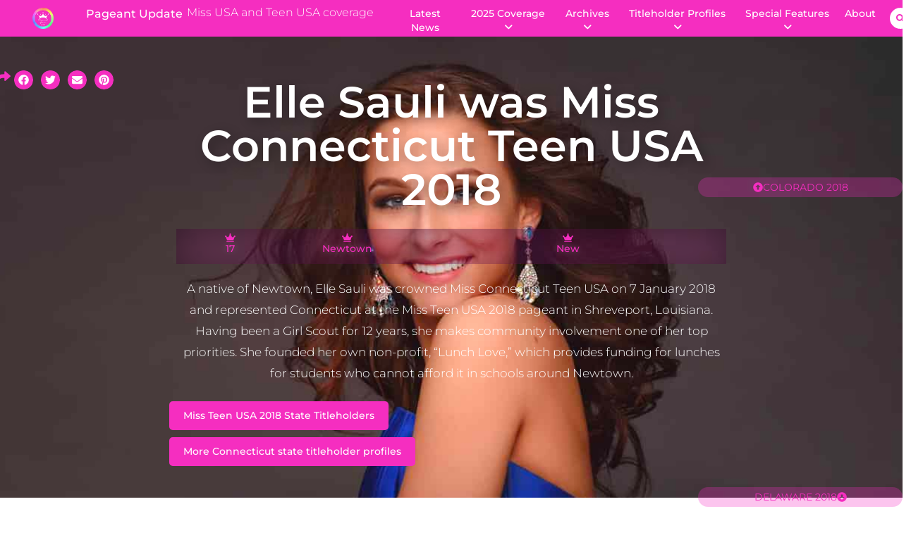

--- FILE ---
content_type: text/html; charset=UTF-8
request_url: https://www.pageantupdate.info/profiles/miss-connecticut-teen-usa-2018/
body_size: 83073
content:
<!doctype html>
<html lang="en-US">
<head>
	<meta charset="UTF-8"><link rel="preload" as="image" href="https://www.pageantupdate.info/wp-content/uploads/2022/10/Round-Logo.png"><link rel="preload" as="image" href="https://www.pageantupdate.info/wp-content/uploads/2022/10/Round-Logo.png">
	<meta name="viewport" content="width=device-width, initial-scale=1">
	<link rel="profile" href="https://gmpg.org/xfn/11">
	<meta name='robots' content='index, follow, max-image-preview:large, max-snippet:-1, max-video-preview:-1' />

	<!-- This site is optimized with the Yoast SEO Premium plugin v22.4 (Yoast SEO v26.8) - https://yoast.com/product/yoast-seo-premium-wordpress/ -->
	<title>Miss Connecticut Teen USA 2018 Elle Sauli</title>
	<meta name="description" content="Elle Sauli, 17, of Newtown was Miss CT Teen USA 2018" />
	<link rel="canonical" href="https://www.pageantupdate.info/profiles/miss-connecticut-teen-usa-2018/" />
	<meta property="og:locale" content="en_US" />
	<meta property="og:type" content="article" />
	<meta property="og:title" content="Miss Connecticut Teen USA 2018 Elle Sauli" />
	<meta property="og:description" content="Elle Sauli, 17, of Newtown was Miss CT Teen USA 2018" />
	<meta property="og:url" content="https://www.pageantupdate.info/profiles/miss-connecticut-teen-usa-2018/" />
	<meta property="og:site_name" content="Pageant Update" />
	<meta property="article:publisher" content="https://www.facebook.com/PageantUpdate" />
	<meta property="article:modified_time" content="2025-03-13T08:51:14+00:00" />
	<meta property="og:image" content="https://www.pageantupdate.info/wp-content/uploads/2022/12/Connecticut-Teen-2018-featured-image.jpg" />
	<meta property="og:image:width" content="600" />
	<meta property="og:image:height" content="600" />
	<meta property="og:image:type" content="image/jpeg" />
	<meta name="twitter:card" content="summary_large_image" />
	<meta name="twitter:label1" content="Est. reading time" />
	<meta name="twitter:data1" content="7 minutes" />
	<script type="application/ld+json" class="yoast-schema-graph">{"@context":"https://schema.org","@graph":[{"@type":"WebPage","@id":"https://www.pageantupdate.info/profiles/miss-connecticut-teen-usa-2018/","url":"https://www.pageantupdate.info/profiles/miss-connecticut-teen-usa-2018/","name":"Miss Connecticut Teen USA 2018 Elle Sauli","isPartOf":{"@id":"https://pageantupdate.elementor.cloud/#website"},"primaryImageOfPage":{"@id":"https://www.pageantupdate.info/profiles/miss-connecticut-teen-usa-2018/#primaryimage"},"image":{"@id":"https://www.pageantupdate.info/profiles/miss-connecticut-teen-usa-2018/#primaryimage"},"thumbnailUrl":"https://www.pageantupdate.info/wp-content/uploads/2022/12/Connecticut-Teen-2018-featured-image.jpg","datePublished":"2022-11-06T03:24:15+00:00","dateModified":"2025-03-13T08:51:14+00:00","description":"Elle Sauli, 17, of Newtown was Miss CT Teen USA 2018","breadcrumb":{"@id":"https://www.pageantupdate.info/profiles/miss-connecticut-teen-usa-2018/#breadcrumb"},"inLanguage":"en-US","potentialAction":[{"@type":"ReadAction","target":["https://www.pageantupdate.info/profiles/miss-connecticut-teen-usa-2018/"]}]},{"@type":"ImageObject","inLanguage":"en-US","@id":"https://www.pageantupdate.info/profiles/miss-connecticut-teen-usa-2018/#primaryimage","url":"https://www.pageantupdate.info/wp-content/uploads/2022/12/Connecticut-Teen-2018-featured-image.jpg","contentUrl":"https://www.pageantupdate.info/wp-content/uploads/2022/12/Connecticut-Teen-2018-featured-image.jpg","width":600,"height":600},{"@type":"BreadcrumbList","@id":"https://www.pageantupdate.info/profiles/miss-connecticut-teen-usa-2018/#breadcrumb","itemListElement":[{"@type":"ListItem","position":1,"name":"Home","item":"https://www.pageantupdate.info/"},{"@type":"ListItem","position":2,"name":"Miss Connecticut Teen USA 2018 Elle Sauli"}]},{"@type":"WebSite","@id":"https://pageantupdate.elementor.cloud/#website","url":"https://pageantupdate.elementor.cloud/","name":"Pageant Update","description":"","publisher":{"@id":"https://pageantupdate.elementor.cloud/#organization"},"potentialAction":[{"@type":"SearchAction","target":{"@type":"EntryPoint","urlTemplate":"https://pageantupdate.elementor.cloud/?s={search_term_string}"},"query-input":{"@type":"PropertyValueSpecification","valueRequired":true,"valueName":"search_term_string"}}],"inLanguage":"en-US"},{"@type":"Organization","@id":"https://pageantupdate.elementor.cloud/#organization","name":"Pageant Update","url":"https://pageantupdate.elementor.cloud/","logo":{"@type":"ImageObject","inLanguage":"en-US","@id":"https://pageantupdate.elementor.cloud/#/schema/logo/image/","url":"","contentUrl":"","caption":"Pageant Update"},"image":{"@id":"https://pageantupdate.elementor.cloud/#/schema/logo/image/"},"sameAs":["https://www.facebook.com/PageantUpdate","https://www.instagram.com/pageantupdatemissusa"]}]}</script>
	<!-- / Yoast SEO Premium plugin. -->


<link rel='dns-prefetch' href='//www.googletagmanager.com' />
<link rel='dns-prefetch' href='//pagead2.googlesyndication.com' />
<link rel="alternate" type="application/rss+xml" title="Pageant Update &raquo; Feed" href="https://www.pageantupdate.info/feed/" />
<link rel="alternate" type="application/rss+xml" title="Pageant Update &raquo; Comments Feed" href="https://www.pageantupdate.info/comments/feed/" />
<link rel="alternate" title="oEmbed (JSON)" type="application/json+oembed" href="https://www.pageantupdate.info/wp-json/oembed/1.0/embed?url=https%3A%2F%2Fwww.pageantupdate.info%2Fprofiles%2Fmiss-connecticut-teen-usa-2018%2F" />
<link rel="alternate" title="oEmbed (XML)" type="text/xml+oembed" href="https://www.pageantupdate.info/wp-json/oembed/1.0/embed?url=https%3A%2F%2Fwww.pageantupdate.info%2Fprofiles%2Fmiss-connecticut-teen-usa-2018%2F&#038;format=xml" />
<style id='wp-img-auto-sizes-contain-inline-css'>
img:is([sizes=auto i],[sizes^="auto," i]){contain-intrinsic-size:3000px 1500px}
/*# sourceURL=wp-img-auto-sizes-contain-inline-css */
</style>
<link data-optimized="1" rel='stylesheet' id='dce-dynamic-visibility-style-css' href='https://www.pageantupdate.info/wp-content/litespeed/css/e1de744593e5dc309f556c8bcd3825fe.css?ver=cb398' media='all' />
<style id='wp-emoji-styles-inline-css'>

	img.wp-smiley, img.emoji {
		display: inline !important;
		border: none !important;
		box-shadow: none !important;
		height: 1em !important;
		width: 1em !important;
		margin: 0 0.07em !important;
		vertical-align: -0.1em !important;
		background: none !important;
		padding: 0 !important;
	}
/*# sourceURL=wp-emoji-styles-inline-css */
</style>
<link data-optimized="1" rel='stylesheet' id='wp-block-library-css' href='https://www.pageantupdate.info/wp-content/litespeed/css/9d2f79f2477c51ed13205360e3686a8b.css?ver=2bd0f' media='all' />
<style id='classic-theme-styles-inline-css'>
/*! This file is auto-generated */
.wp-block-button__link{color:#fff;background-color:#32373c;border-radius:9999px;box-shadow:none;text-decoration:none;padding:calc(.667em + 2px) calc(1.333em + 2px);font-size:1.125em}.wp-block-file__button{background:#32373c;color:#fff;text-decoration:none}
/*# sourceURL=/wp-includes/css/classic-themes.min.css */
</style>
<style id='global-styles-inline-css'>
:root{--wp--preset--aspect-ratio--square: 1;--wp--preset--aspect-ratio--4-3: 4/3;--wp--preset--aspect-ratio--3-4: 3/4;--wp--preset--aspect-ratio--3-2: 3/2;--wp--preset--aspect-ratio--2-3: 2/3;--wp--preset--aspect-ratio--16-9: 16/9;--wp--preset--aspect-ratio--9-16: 9/16;--wp--preset--color--black: #000000;--wp--preset--color--cyan-bluish-gray: #abb8c3;--wp--preset--color--white: #ffffff;--wp--preset--color--pale-pink: #f78da7;--wp--preset--color--vivid-red: #cf2e2e;--wp--preset--color--luminous-vivid-orange: #ff6900;--wp--preset--color--luminous-vivid-amber: #fcb900;--wp--preset--color--light-green-cyan: #7bdcb5;--wp--preset--color--vivid-green-cyan: #00d084;--wp--preset--color--pale-cyan-blue: #8ed1fc;--wp--preset--color--vivid-cyan-blue: #0693e3;--wp--preset--color--vivid-purple: #9b51e0;--wp--preset--gradient--vivid-cyan-blue-to-vivid-purple: linear-gradient(135deg,rgb(6,147,227) 0%,rgb(155,81,224) 100%);--wp--preset--gradient--light-green-cyan-to-vivid-green-cyan: linear-gradient(135deg,rgb(122,220,180) 0%,rgb(0,208,130) 100%);--wp--preset--gradient--luminous-vivid-amber-to-luminous-vivid-orange: linear-gradient(135deg,rgb(252,185,0) 0%,rgb(255,105,0) 100%);--wp--preset--gradient--luminous-vivid-orange-to-vivid-red: linear-gradient(135deg,rgb(255,105,0) 0%,rgb(207,46,46) 100%);--wp--preset--gradient--very-light-gray-to-cyan-bluish-gray: linear-gradient(135deg,rgb(238,238,238) 0%,rgb(169,184,195) 100%);--wp--preset--gradient--cool-to-warm-spectrum: linear-gradient(135deg,rgb(74,234,220) 0%,rgb(151,120,209) 20%,rgb(207,42,186) 40%,rgb(238,44,130) 60%,rgb(251,105,98) 80%,rgb(254,248,76) 100%);--wp--preset--gradient--blush-light-purple: linear-gradient(135deg,rgb(255,206,236) 0%,rgb(152,150,240) 100%);--wp--preset--gradient--blush-bordeaux: linear-gradient(135deg,rgb(254,205,165) 0%,rgb(254,45,45) 50%,rgb(107,0,62) 100%);--wp--preset--gradient--luminous-dusk: linear-gradient(135deg,rgb(255,203,112) 0%,rgb(199,81,192) 50%,rgb(65,88,208) 100%);--wp--preset--gradient--pale-ocean: linear-gradient(135deg,rgb(255,245,203) 0%,rgb(182,227,212) 50%,rgb(51,167,181) 100%);--wp--preset--gradient--electric-grass: linear-gradient(135deg,rgb(202,248,128) 0%,rgb(113,206,126) 100%);--wp--preset--gradient--midnight: linear-gradient(135deg,rgb(2,3,129) 0%,rgb(40,116,252) 100%);--wp--preset--font-size--small: 13px;--wp--preset--font-size--medium: 20px;--wp--preset--font-size--large: 36px;--wp--preset--font-size--x-large: 42px;--wp--preset--spacing--20: 0.44rem;--wp--preset--spacing--30: 0.67rem;--wp--preset--spacing--40: 1rem;--wp--preset--spacing--50: 1.5rem;--wp--preset--spacing--60: 2.25rem;--wp--preset--spacing--70: 3.38rem;--wp--preset--spacing--80: 5.06rem;--wp--preset--shadow--natural: 6px 6px 9px rgba(0, 0, 0, 0.2);--wp--preset--shadow--deep: 12px 12px 50px rgba(0, 0, 0, 0.4);--wp--preset--shadow--sharp: 6px 6px 0px rgba(0, 0, 0, 0.2);--wp--preset--shadow--outlined: 6px 6px 0px -3px rgb(255, 255, 255), 6px 6px rgb(0, 0, 0);--wp--preset--shadow--crisp: 6px 6px 0px rgb(0, 0, 0);}:where(.is-layout-flex){gap: 0.5em;}:where(.is-layout-grid){gap: 0.5em;}body .is-layout-flex{display: flex;}.is-layout-flex{flex-wrap: wrap;align-items: center;}.is-layout-flex > :is(*, div){margin: 0;}body .is-layout-grid{display: grid;}.is-layout-grid > :is(*, div){margin: 0;}:where(.wp-block-columns.is-layout-flex){gap: 2em;}:where(.wp-block-columns.is-layout-grid){gap: 2em;}:where(.wp-block-post-template.is-layout-flex){gap: 1.25em;}:where(.wp-block-post-template.is-layout-grid){gap: 1.25em;}.has-black-color{color: var(--wp--preset--color--black) !important;}.has-cyan-bluish-gray-color{color: var(--wp--preset--color--cyan-bluish-gray) !important;}.has-white-color{color: var(--wp--preset--color--white) !important;}.has-pale-pink-color{color: var(--wp--preset--color--pale-pink) !important;}.has-vivid-red-color{color: var(--wp--preset--color--vivid-red) !important;}.has-luminous-vivid-orange-color{color: var(--wp--preset--color--luminous-vivid-orange) !important;}.has-luminous-vivid-amber-color{color: var(--wp--preset--color--luminous-vivid-amber) !important;}.has-light-green-cyan-color{color: var(--wp--preset--color--light-green-cyan) !important;}.has-vivid-green-cyan-color{color: var(--wp--preset--color--vivid-green-cyan) !important;}.has-pale-cyan-blue-color{color: var(--wp--preset--color--pale-cyan-blue) !important;}.has-vivid-cyan-blue-color{color: var(--wp--preset--color--vivid-cyan-blue) !important;}.has-vivid-purple-color{color: var(--wp--preset--color--vivid-purple) !important;}.has-black-background-color{background-color: var(--wp--preset--color--black) !important;}.has-cyan-bluish-gray-background-color{background-color: var(--wp--preset--color--cyan-bluish-gray) !important;}.has-white-background-color{background-color: var(--wp--preset--color--white) !important;}.has-pale-pink-background-color{background-color: var(--wp--preset--color--pale-pink) !important;}.has-vivid-red-background-color{background-color: var(--wp--preset--color--vivid-red) !important;}.has-luminous-vivid-orange-background-color{background-color: var(--wp--preset--color--luminous-vivid-orange) !important;}.has-luminous-vivid-amber-background-color{background-color: var(--wp--preset--color--luminous-vivid-amber) !important;}.has-light-green-cyan-background-color{background-color: var(--wp--preset--color--light-green-cyan) !important;}.has-vivid-green-cyan-background-color{background-color: var(--wp--preset--color--vivid-green-cyan) !important;}.has-pale-cyan-blue-background-color{background-color: var(--wp--preset--color--pale-cyan-blue) !important;}.has-vivid-cyan-blue-background-color{background-color: var(--wp--preset--color--vivid-cyan-blue) !important;}.has-vivid-purple-background-color{background-color: var(--wp--preset--color--vivid-purple) !important;}.has-black-border-color{border-color: var(--wp--preset--color--black) !important;}.has-cyan-bluish-gray-border-color{border-color: var(--wp--preset--color--cyan-bluish-gray) !important;}.has-white-border-color{border-color: var(--wp--preset--color--white) !important;}.has-pale-pink-border-color{border-color: var(--wp--preset--color--pale-pink) !important;}.has-vivid-red-border-color{border-color: var(--wp--preset--color--vivid-red) !important;}.has-luminous-vivid-orange-border-color{border-color: var(--wp--preset--color--luminous-vivid-orange) !important;}.has-luminous-vivid-amber-border-color{border-color: var(--wp--preset--color--luminous-vivid-amber) !important;}.has-light-green-cyan-border-color{border-color: var(--wp--preset--color--light-green-cyan) !important;}.has-vivid-green-cyan-border-color{border-color: var(--wp--preset--color--vivid-green-cyan) !important;}.has-pale-cyan-blue-border-color{border-color: var(--wp--preset--color--pale-cyan-blue) !important;}.has-vivid-cyan-blue-border-color{border-color: var(--wp--preset--color--vivid-cyan-blue) !important;}.has-vivid-purple-border-color{border-color: var(--wp--preset--color--vivid-purple) !important;}.has-vivid-cyan-blue-to-vivid-purple-gradient-background{background: var(--wp--preset--gradient--vivid-cyan-blue-to-vivid-purple) !important;}.has-light-green-cyan-to-vivid-green-cyan-gradient-background{background: var(--wp--preset--gradient--light-green-cyan-to-vivid-green-cyan) !important;}.has-luminous-vivid-amber-to-luminous-vivid-orange-gradient-background{background: var(--wp--preset--gradient--luminous-vivid-amber-to-luminous-vivid-orange) !important;}.has-luminous-vivid-orange-to-vivid-red-gradient-background{background: var(--wp--preset--gradient--luminous-vivid-orange-to-vivid-red) !important;}.has-very-light-gray-to-cyan-bluish-gray-gradient-background{background: var(--wp--preset--gradient--very-light-gray-to-cyan-bluish-gray) !important;}.has-cool-to-warm-spectrum-gradient-background{background: var(--wp--preset--gradient--cool-to-warm-spectrum) !important;}.has-blush-light-purple-gradient-background{background: var(--wp--preset--gradient--blush-light-purple) !important;}.has-blush-bordeaux-gradient-background{background: var(--wp--preset--gradient--blush-bordeaux) !important;}.has-luminous-dusk-gradient-background{background: var(--wp--preset--gradient--luminous-dusk) !important;}.has-pale-ocean-gradient-background{background: var(--wp--preset--gradient--pale-ocean) !important;}.has-electric-grass-gradient-background{background: var(--wp--preset--gradient--electric-grass) !important;}.has-midnight-gradient-background{background: var(--wp--preset--gradient--midnight) !important;}.has-small-font-size{font-size: var(--wp--preset--font-size--small) !important;}.has-medium-font-size{font-size: var(--wp--preset--font-size--medium) !important;}.has-large-font-size{font-size: var(--wp--preset--font-size--large) !important;}.has-x-large-font-size{font-size: var(--wp--preset--font-size--x-large) !important;}
:where(.wp-block-post-template.is-layout-flex){gap: 1.25em;}:where(.wp-block-post-template.is-layout-grid){gap: 1.25em;}
:where(.wp-block-term-template.is-layout-flex){gap: 1.25em;}:where(.wp-block-term-template.is-layout-grid){gap: 1.25em;}
:where(.wp-block-columns.is-layout-flex){gap: 2em;}:where(.wp-block-columns.is-layout-grid){gap: 2em;}
:root :where(.wp-block-pullquote){font-size: 1.5em;line-height: 1.6;}
/*# sourceURL=global-styles-inline-css */
</style>
<link data-optimized="1" rel='stylesheet' id='wp-statistics-mini-chart-css' href='https://www.pageantupdate.info/wp-content/litespeed/css/06790dba23de721b3f4b8db3aed35cc6.css?ver=4ae70' media='all' />
<link data-optimized="1" rel='stylesheet' id='hello-elementor-css' href='https://www.pageantupdate.info/wp-content/litespeed/css/d2185fb1d7a9791c8da5974f8e4dc719.css?ver=96a16' media='all' />
<link data-optimized="1" rel='stylesheet' id='hello-elementor-theme-style-css' href='https://www.pageantupdate.info/wp-content/litespeed/css/050f9bb2e5ecb56e11b3796e5dea1ac7.css?ver=b74f4' media='all' />
<link data-optimized="1" rel='stylesheet' id='hello-elementor-header-footer-css' href='https://www.pageantupdate.info/wp-content/litespeed/css/a9cfc87b8235b1cc00370476e742525b.css?ver=12066' media='all' />
<link data-optimized="1" rel='stylesheet' id='elementor-frontend-css' href='https://www.pageantupdate.info/wp-content/litespeed/css/fd6bd997f4f4c53998705f893fbfd28e.css?ver=51100' media='all' />
<style id='elementor-frontend-inline-css'>
.elementor-kit-14{--e-global-color-primary:#1C244B;--e-global-color-secondary:#F3F3F3;--e-global-color-text:#343434;--e-global-color-accent:#06030375;--e-global-color-d6cea4e:#FFFFFF;--e-global-color-86b4fcd:#02010100;--e-global-color-57c8da2:#000000CC;--e-global-color-f354a8b:#F52EC0;--e-global-color-2beab00:#FF8AE0;--e-global-color-820e6b1:#F52EC059;--e-global-color-2d7d4c6:#3E022E;--e-global-color-7d160cf:#33BCF0;--e-global-color-64ed9f0:#33BCF0;--e-global-color-92dc170:#5C7CFA;--e-global-color-79ac174:#FFF6FC;--e-global-typography-primary-font-family:"Montserrat";--e-global-typography-primary-font-size:65px;--e-global-typography-primary-font-weight:600;--e-global-typography-primary-text-transform:none;--e-global-typography-primary-font-style:normal;--e-global-typography-primary-text-decoration:none;--e-global-typography-primary-line-height:1.2em;--e-global-typography-primary-letter-spacing:0px;--e-global-typography-secondary-font-family:"Poppins";--e-global-typography-secondary-font-size:36px;--e-global-typography-secondary-font-weight:600;--e-global-typography-secondary-text-transform:capitalize;--e-global-typography-secondary-font-style:normal;--e-global-typography-secondary-text-decoration:none;--e-global-typography-secondary-line-height:1.1em;--e-global-typography-secondary-letter-spacing:0px;--e-global-typography-text-font-family:"Montserrat";--e-global-typography-text-font-size:14px;--e-global-typography-text-font-weight:300;--e-global-typography-text-text-transform:none;--e-global-typography-text-font-style:normal;--e-global-typography-text-text-decoration:none;--e-global-typography-text-line-height:1.4em;--e-global-typography-text-letter-spacing:0px;--e-global-typography-accent-font-family:"Poppins";--e-global-typography-accent-font-size:16px;--e-global-typography-accent-font-weight:400;--e-global-typography-accent-text-transform:capitalize;--e-global-typography-accent-font-style:normal;--e-global-typography-accent-text-decoration:none;--e-global-typography-accent-line-height:1em;--e-global-typography-accent-letter-spacing:0px;--e-global-typography-392b9e0-font-family:"Montserrat";--e-global-typography-392b9e0-font-size:22px;--e-global-typography-392b9e0-font-weight:600;--e-global-typography-392b9e0-text-transform:capitalize;--e-global-typography-392b9e0-font-style:normal;--e-global-typography-392b9e0-text-decoration:none;--e-global-typography-392b9e0-line-height:1.2em;--e-global-typography-392b9e0-letter-spacing:0px;--e-global-typography-6558fb1-font-family:"Poppins";--e-global-typography-6558fb1-font-size:16px;--e-global-typography-6558fb1-font-weight:300;--e-global-typography-6558fb1-text-transform:uppercase;--e-global-typography-6558fb1-font-style:normal;--e-global-typography-6558fb1-text-decoration:none;--e-global-typography-6558fb1-line-height:1.5em;--e-global-typography-6558fb1-letter-spacing:10px;--e-global-typography-b2deeae-font-family:"Montserrat";--e-global-typography-b2deeae-font-size:68px;--e-global-typography-b2deeae-font-weight:600;--e-global-typography-b2deeae-text-transform:none;--e-global-typography-b2deeae-font-style:normal;--e-global-typography-b2deeae-text-decoration:none;--e-global-typography-b2deeae-line-height:1em;--e-global-typography-b2deeae-letter-spacing:0px;--e-global-typography-fb1a3e0-font-family:"Poppins";--e-global-typography-fb1a3e0-font-size:200px;--e-global-typography-fb1a3e0-font-weight:600;--e-global-typography-fb1a3e0-text-transform:none;--e-global-typography-fb1a3e0-font-style:normal;--e-global-typography-fb1a3e0-text-decoration:none;--e-global-typography-fb1a3e0-line-height:1.2em;--e-global-typography-fb1a3e0-letter-spacing:0px;--e-global-typography-3b58c15-font-family:"Montserrat";--e-global-typography-3b58c15-font-size:38px;--e-global-typography-3b58c15-font-weight:700;--e-global-typography-3b58c15-line-height:48px;--e-global-typography-6c27a06-font-family:"Montserrat";--e-global-typography-6c27a06-font-size:14px;--e-global-typography-6c27a06-font-weight:400;--e-global-typography-6c27a06-line-height:20px;--e-global-typography-6a1d9db-font-family:"Montserrat";--e-global-typography-6a1d9db-font-size:14px;--e-global-typography-6a1d9db-font-weight:600;--e-global-typography-6a1d9db-text-transform:capitalize;--e-global-typography-6a1d9db-line-height:20px;--e-global-typography-1463375-font-family:"Montserrat";--e-global-typography-1463375-font-weight:600;--e-global-typography-3edf030-font-family:"Montserrat";--e-global-typography-3edf030-font-size:42px;--e-global-typography-3edf030-font-weight:600;--e-global-typography-3edf030-text-transform:none;--e-global-typography-3edf030-font-style:normal;--e-global-typography-3edf030-text-decoration:none;--e-global-typography-3edf030-line-height:52px;--e-global-typography-3edf030-letter-spacing:0px;--e-global-typography-a5eb1c6-font-family:"Montserrat";--e-global-typography-a5eb1c6-font-size:14px;--e-global-typography-a5eb1c6-font-weight:500;--e-global-typography-a5eb1c6-text-transform:capitalize;--e-global-typography-a5eb1c6-font-style:normal;--e-global-typography-a5eb1c6-text-decoration:none;--e-global-typography-a5eb1c6-line-height:1.2em;--e-global-typography-a5eb1c6-letter-spacing:0px;--e-global-typography-2b192e0-font-family:"Montserrat";--e-global-typography-2b192e0-font-size:16px;--e-global-typography-2b192e0-font-weight:500;--e-global-typography-8585bbc-font-size:16px;--e-global-typography-8585bbc-font-weight:300;--e-global-typography-2cdb395-font-family:"Montserrat";--e-global-typography-2cdb395-font-size:11px;--e-global-typography-2cdb395-font-weight:300;--e-global-typography-2cdb395-font-style:normal;--e-global-typography-3aa36c4-font-family:"Montserrat";--e-global-typography-3aa36c4-font-size:17px;--e-global-typography-3aa36c4-font-weight:600;--e-global-typography-3aa36c4-text-transform:none;--e-global-typography-3aa36c4-font-style:italic;--e-global-typography-3aa36c4-text-decoration:none;--e-global-typography-3aa36c4-line-height:1.2em;--e-global-typography-3aa36c4-letter-spacing:0px;--e-global-typography-28646d3-font-family:"Montserrat";--e-global-typography-28646d3-font-size:19px;--e-global-typography-28646d3-font-weight:500;--e-global-typography-9a4d7f6-font-size:18px;--e-global-typography-9a4d7f6-font-weight:400;--e-global-typography-9a4d7f6-line-height:1em;--e-global-typography-51a737b-font-size:20px;--e-global-typography-51a737b-font-weight:500;--e-global-typography-51a737b-line-height:1em;--e-global-typography-331f1d8-font-size:17px;--e-global-typography-331f1d8-font-weight:300;--e-global-typography-331f1d8-line-height:1.8em;--e-global-typography-60ec450-font-family:"Montserrat";--e-global-typography-60ec450-font-size:14px;--e-global-typography-60ec450-font-weight:200;--e-global-typography-60ec450-line-height:1.1em;--e-global-typography-60ec450-letter-spacing:0em;--e-global-typography-19b05de-font-family:"Montserrat";--e-global-typography-19b05de-font-size:26px;--e-global-typography-19b05de-font-weight:500;--e-global-typography-87e622a-font-family:"Montserrat";--e-global-typography-87e622a-font-size:16px;--e-global-typography-87e622a-font-weight:300;--e-global-typography-87e622a-line-height:1.5em;--e-global-typography-18260b2-font-family:"Montserrat";--e-global-typography-18260b2-font-size:14px;--e-global-typography-6ca856c-font-family:"Montserrat";--e-global-typography-6ca856c-font-size:15px;--e-global-typography-6ca856c-font-weight:300;--e-global-typography-dcc110a-font-size:13px;--e-global-typography-dcc110a-font-weight:200;--e-global-typography-e2ad61a-font-weight:400;--e-global-typography-15b3f9f-font-family:"Montserrat";--e-global-typography-15b3f9f-font-size:17px;--e-global-typography-15b3f9f-font-weight:500;--e-global-typography-15b3f9f-text-transform:none;--e-global-typography-15b3f9f-font-style:normal;--e-global-typography-15b3f9f-text-decoration:none;--e-global-typography-15b3f9f-line-height:1.2em;--e-global-typography-15b3f9f-letter-spacing:0px;--e-global-typography-8afe340-font-family:"Montserrat";--e-global-typography-8afe340-font-size:19px;--e-global-typography-8afe340-font-weight:500;--e-global-typography-8afe340-text-transform:capitalize;--e-global-typography-8afe340-font-style:normal;--e-global-typography-8afe340-text-decoration:none;--e-global-typography-8afe340-line-height:1.2em;--e-global-typography-8afe340-letter-spacing:0px;--e-global-typography-51d1f3d-font-family:"Montserrat";--e-global-typography-51d1f3d-font-size:68px;--e-global-typography-51d1f3d-font-weight:600;--e-global-typography-51d1f3d-text-transform:none;--e-global-typography-51d1f3d-font-style:normal;--e-global-typography-51d1f3d-text-decoration:none;--e-global-typography-51d1f3d-line-height:1em;--e-global-typography-51d1f3d-letter-spacing:0px;--e-global-typography-a3f3777-font-family:"Montserrat";--e-global-typography-a3f3777-font-size:13px;--e-global-typography-a3f3777-font-weight:400;--e-global-typography-a3f3777-line-height:18px;--e-global-typography-a3f3777-letter-spacing:-0.2px;--e-global-typography-e14d360-font-family:"Montserrat";--e-global-typography-e14d360-font-size:11px;--e-global-typography-e14d360-font-weight:300;--e-global-typography-e14d360-font-style:normal;--e-global-typography-e14d360-line-height:1.4em;--e-global-typography-b925400-font-family:"Montserrat";--e-global-typography-b925400-font-size:14px;--e-global-typography-b925400-font-weight:500;--e-global-typography-b925400-text-transform:none;--e-global-typography-b925400-font-style:normal;--e-global-typography-b925400-text-decoration:none;--e-global-typography-b925400-line-height:1.5em;--e-global-typography-b925400-letter-spacing:0px;--e-global-typography-0e009a8-font-family:"Montserrat";--e-global-typography-0e009a8-font-size:10px;--e-global-typography-0e009a8-font-weight:200;--e-global-typography-53e2c0c-font-size:18px;--e-global-typography-53e2c0c-font-weight:400;--e-global-typography-a999dde-font-family:"Montserrat";--e-global-typography-a999dde-font-size:28px;--e-global-typography-a999dde-font-weight:500;--e-global-typography-d7ebcd4-font-size:25px;--e-global-typography-d7ebcd4-font-weight:500;--e-global-typography-45aa453-font-family:"Montserrat";--e-global-typography-45aa453-font-size:26px;--e-global-typography-45aa453-font-weight:400;--e-global-typography-45aa453-line-height:0.9em;--e-global-typography-075c35c-font-family:"Montserrat";--e-global-typography-075c35c-font-size:62px;--e-global-typography-075c35c-font-weight:600;--e-global-typography-075c35c-text-transform:none;--e-global-typography-075c35c-font-style:normal;--e-global-typography-075c35c-text-decoration:none;--e-global-typography-075c35c-line-height:1em;--e-global-typography-075c35c-letter-spacing:0px;--e-global-typography-f4ece01-font-family:"Montserrat";--e-global-typography-f4ece01-font-size:31px;--e-global-typography-f4ece01-font-weight:500;--e-global-typography-ad6aab4-font-family:"Montserrat";--e-global-typography-ad6aab4-font-size:13px;--e-global-typography-ad6aab4-font-weight:300;--e-global-typography-ad6aab4-font-style:normal;--e-global-typography-ad6aab4-line-height:1.3em;--e-global-typography-4c3875d-font-family:"Montserrat";--e-global-typography-4c3875d-font-size:15px;--e-global-typography-4c3875d-font-weight:500;--e-global-typography-4c3875d-text-transform:uppercase;--e-global-typography-4c3875d-line-height:20px;--e-global-typography-db778b2-font-size:13px;--e-global-typography-db778b2-font-weight:500;--e-global-typography-db778b2-line-height:1.2em;--e-global-typography-76b5a1d-font-family:"Montserrat";--e-global-typography-76b5a1d-font-size:13px;--e-global-typography-76b5a1d-font-weight:400;--e-global-typography-76b5a1d-text-transform:none;--e-global-typography-76b5a1d-font-style:normal;--e-global-typography-76b5a1d-text-decoration:none;--e-global-typography-76b5a1d-line-height:1.2em;--e-global-typography-2364cbf-font-family:"Montserrat";--e-global-typography-2364cbf-font-size:17px;--e-global-typography-2364cbf-font-weight:300;--e-global-typography-2364cbf-line-height:1.4em;--e-global-typography-98297b5-font-size:14px;--e-global-typography-98297b5-font-weight:300;--e-global-typography-6474ab5-font-size:13px;--e-global-typography-6474ab5-font-weight:500;--e-global-typography-268d096-font-size:22px;--e-global-typography-268d096-font-weight:500;--e-global-typography-1cc2592-font-size:38px;--e-global-typography-1cc2592-font-weight:500;--e-global-typography-1cc2592-text-transform:uppercase;--e-global-typography-b6d8c91-font-size:21px;--e-global-typography-b6d8c91-font-weight:500;--e-global-typography-b6d8c91-text-transform:uppercase;--e-global-typography-9eb37e6-font-weight:400;--e-global-typography-28ff006-font-family:"Montserrat";--e-global-typography-28ff006-font-size:11px;--e-global-typography-28ff006-font-weight:300;--e-global-typography-28ff006-font-style:normal;--e-global-typography-28ff006-line-height:1.4em;--e-global-typography-0cee049-font-family:"Montserrat";--e-global-typography-0cee049-font-size:11px;--e-global-typography-0cee049-font-weight:300;--e-global-typography-0cee049-font-style:normal;--e-global-typography-0cee049-line-height:1.4em;--e-global-typography-53636ae-font-family:"Montserrat";--e-global-typography-53636ae-font-size:8px;--e-global-typography-53636ae-font-weight:200;--e-global-typography-d69f88a-font-size:17px;--e-global-typography-d69f88a-font-weight:300;--e-global-typography-d69f88a-line-height:1.4em;color:#333333;font-family:"Montserrat", Sans-serif;font-size:14px;font-weight:400;line-height:20px;}.elementor-kit-14 e-page-transition{background-color:#FFBC7D;}.elementor-kit-14 a{color:#F52EC0;}.elementor-kit-14 a:hover{color:var( --e-global-color-f354a8b );}.elementor-kit-14 h1{color:#333333;}.elementor-kit-14 h2{color:var( --e-global-color-f354a8b );font-family:"Montserrat", Sans-serif;font-size:28px;font-weight:600;}.elementor-kit-14 h3{color:var( --e-global-color-f354a8b );}.elementor-kit-14 h4{color:var( --e-global-color-text );font-family:var( --e-global-typography-3aa36c4-font-family ), Sans-serif;font-size:var( --e-global-typography-3aa36c4-font-size );font-weight:var( --e-global-typography-3aa36c4-font-weight );text-transform:var( --e-global-typography-3aa36c4-text-transform );font-style:var( --e-global-typography-3aa36c4-font-style );text-decoration:var( --e-global-typography-3aa36c4-text-decoration );line-height:var( --e-global-typography-3aa36c4-line-height );letter-spacing:var( --e-global-typography-3aa36c4-letter-spacing );word-spacing:var( --e-global-typography-3aa36c4-word-spacing );}.elementor-kit-14 h5{text-transform:none;}.elementor-section.elementor-section-boxed > .elementor-container{max-width:1140px;}.e-con{--container-max-width:1140px;}.elementor-widget:not(:last-child){margin-block-end:20px;}.elementor-element{--widgets-spacing:20px 20px;--widgets-spacing-row:20px;--widgets-spacing-column:20px;}{}h1.entry-title{display:var(--page-title-display);}.site-header{padding-inline-end:0px;padding-inline-start:0px;}@media(max-width:1024px){.elementor-kit-14{--e-global-typography-primary-font-size:45px;--e-global-typography-secondary-font-size:25px;--e-global-typography-text-font-size:14px;--e-global-typography-accent-font-size:14px;--e-global-typography-6558fb1-font-size:14px;--e-global-typography-b2deeae-font-size:65px;--e-global-typography-fb1a3e0-font-size:145px;--e-global-typography-3edf030-font-size:40px;--e-global-typography-3aa36c4-font-size:12px;--e-global-typography-9a4d7f6-line-height:1.1em;--e-global-typography-51a737b-line-height:1.1em;--e-global-typography-331f1d8-line-height:1.7em;--e-global-typography-15b3f9f-font-size:14px;--e-global-typography-51d1f3d-font-size:65px;--e-global-typography-b925400-font-size:14px;--e-global-typography-075c35c-font-size:40px;--e-global-typography-d69f88a-line-height:1.7em;}.elementor-kit-14 h4{font-size:var( --e-global-typography-3aa36c4-font-size );line-height:var( --e-global-typography-3aa36c4-line-height );letter-spacing:var( --e-global-typography-3aa36c4-letter-spacing );word-spacing:var( --e-global-typography-3aa36c4-word-spacing );}.elementor-section.elementor-section-boxed > .elementor-container{max-width:1024px;}.e-con{--container-max-width:1024px;}}@media(max-width:844px){.elementor-kit-14{--e-global-typography-primary-font-size:28px;--e-global-typography-primary-line-height:1.1em;--e-global-typography-secondary-font-size:20px;--e-global-typography-392b9e0-font-size:18px;--e-global-typography-b2deeae-font-size:48px;--e-global-typography-b2deeae-line-height:1em;--e-global-typography-fb1a3e0-font-size:100px;--e-global-typography-fb1a3e0-line-height:1em;--e-global-typography-3edf030-font-size:40px;--e-global-typography-3edf030-line-height:38px;--e-global-typography-a5eb1c6-font-size:18px;--e-global-typography-2b192e0-font-size:14px;--e-global-typography-3aa36c4-font-size:14px;--e-global-typography-28646d3-font-size:14px;--e-global-typography-9a4d7f6-font-size:15px;--e-global-typography-51a737b-font-size:15px;--e-global-typography-331f1d8-font-size:16px;--e-global-typography-60ec450-font-size:14px;--e-global-typography-60ec450-line-height:1.1em;--e-global-typography-19b05de-font-size:19px;--e-global-typography-19b05de-line-height:1.1em;--e-global-typography-87e622a-font-size:16px;--e-global-typography-87e622a-line-height:1.4em;--e-global-typography-6ca856c-font-size:13px;--e-global-typography-dcc110a-font-size:12px;--e-global-typography-e2ad61a-font-size:13px;--e-global-typography-15b3f9f-font-size:16px;--e-global-typography-8afe340-font-size:18px;--e-global-typography-51d1f3d-font-size:48px;--e-global-typography-51d1f3d-line-height:1em;--e-global-typography-a999dde-font-size:25px;--e-global-typography-a999dde-line-height:1.2em;--e-global-typography-d7ebcd4-font-size:25px;--e-global-typography-d7ebcd4-line-height:1.1em;--e-global-typography-45aa453-font-size:19px;--e-global-typography-45aa453-line-height:1.1em;--e-global-typography-075c35c-font-size:37px;--e-global-typography-075c35c-line-height:1em;--e-global-typography-f4ece01-font-size:22px;--e-global-typography-f4ece01-line-height:1.3em;--e-global-typography-ad6aab4-font-size:14px;--e-global-typography-ad6aab4-line-height:1.3em;--e-global-typography-4c3875d-font-size:16px;--e-global-typography-2364cbf-font-size:15px;--e-global-typography-2364cbf-line-height:1.3em;--e-global-typography-98297b5-font-size:13px;--e-global-typography-268d096-font-size:18px;--e-global-typography-b6d8c91-font-size:18px;--e-global-typography-d69f88a-font-size:15px;--e-global-typography-d69f88a-line-height:1.3em;}.elementor-kit-14 h2{font-size:22px;}.elementor-kit-14 h3{font-size:20px;}.elementor-kit-14 h4{font-size:var( --e-global-typography-3aa36c4-font-size );line-height:var( --e-global-typography-3aa36c4-line-height );letter-spacing:var( --e-global-typography-3aa36c4-letter-spacing );word-spacing:var( --e-global-typography-3aa36c4-word-spacing );}.elementor-section.elementor-section-boxed > .elementor-container{max-width:767px;}.e-con{--container-max-width:767px;}}
.elementor-28 .elementor-element.elementor-element-8e46b6c{--display:flex;--min-height:33px;--flex-direction:column;--container-widget-width:100%;--container-widget-height:initial;--container-widget-flex-grow:0;--container-widget-align-self:initial;--flex-wrap-mobile:wrap;--gap:0px 0px;--row-gap:0px;--column-gap:0px;--margin-top:0px;--margin-bottom:0px;--margin-left:0px;--margin-right:0px;--padding-top:0px;--padding-bottom:0px;--padding-left:0px;--padding-right:0px;--z-index:95;}.elementor-28 .elementor-element.elementor-element-8e46b6c:not(.elementor-motion-effects-element-type-background), .elementor-28 .elementor-element.elementor-element-8e46b6c > .elementor-motion-effects-container > .elementor-motion-effects-layer{background-color:#F52EC0;}.elementor-28 .elementor-element.elementor-element-8e46b6c.e-con{--flex-grow:0;--flex-shrink:0;}.elementor-28 .elementor-element.elementor-element-6963925{--display:flex;--min-height:22px;--flex-direction:row;--container-widget-width:initial;--container-widget-height:100%;--container-widget-flex-grow:1;--container-widget-align-self:stretch;--flex-wrap-mobile:wrap;--justify-content:center;--gap:0px 0px;--row-gap:0px;--column-gap:0px;--overlay-opacity:0.25;--margin-top:0px;--margin-bottom:0px;--margin-left:0px;--margin-right:0px;--padding-top:-10px;--padding-bottom:0px;--padding-left:0px;--padding-right:0px;}.elementor-28 .elementor-element.elementor-element-6963925::before, .elementor-28 .elementor-element.elementor-element-6963925 > .elementor-background-video-container::before, .elementor-28 .elementor-element.elementor-element-6963925 > .e-con-inner > .elementor-background-video-container::before, .elementor-28 .elementor-element.elementor-element-6963925 > .elementor-background-slideshow::before, .elementor-28 .elementor-element.elementor-element-6963925 > .e-con-inner > .elementor-background-slideshow::before, .elementor-28 .elementor-element.elementor-element-6963925 > .elementor-motion-effects-container > .elementor-motion-effects-layer::before{--background-overlay:'';}.elementor-28 .elementor-element.elementor-element-6963925.e-con{--align-self:center;}.elementor-28 .elementor-element.elementor-element-aab813a{--display:flex;--flex-direction:row;--container-widget-width:calc( ( 1 - var( --container-widget-flex-grow ) ) * 100% );--container-widget-height:100%;--container-widget-flex-grow:1;--container-widget-align-self:stretch;--flex-wrap-mobile:wrap;--justify-content:flex-start;--align-items:center;--gap:0px 0px;--row-gap:0px;--column-gap:0px;--flex-wrap:nowrap;--margin-top:0%;--margin-bottom:0%;--margin-left:0%;--margin-right:0%;}.elementor-28 .elementor-element.elementor-element-aab813a.e-con{--align-self:center;--order:-99999 /* order start hack */;--flex-grow:0;--flex-shrink:0;}.elementor-28 .elementor-element.elementor-element-792915b{width:initial;max-width:initial;text-align:start;}.elementor-28 .elementor-element.elementor-element-792915b > .elementor-widget-container{margin:0px 0px 0px 0px;padding:1px 1px 1px 1px;}.elementor-28 .elementor-element.elementor-element-792915b.elementor-element{--align-self:center;--flex-grow:0;--flex-shrink:0;}.elementor-28 .elementor-element.elementor-element-792915b img{width:100%;max-width:100%;height:30px;object-fit:contain;object-position:center center;border-radius:25px 25px 25px 25px;}.elementor-28 .elementor-element.elementor-element-ba69764{width:auto;max-width:auto;text-align:start;}.elementor-28 .elementor-element.elementor-element-ba69764 > .elementor-widget-container{margin:0px 4px 0px 10px;}.elementor-28 .elementor-element.elementor-element-ba69764.elementor-element{--flex-grow:0;--flex-shrink:0;}.elementor-28 .elementor-element.elementor-element-ba69764 .elementor-heading-title{font-family:"Montserrat", Sans-serif;font-size:16px;font-weight:500;text-transform:capitalize;line-height:20px;-webkit-text-stroke-color:#000;stroke:#000;color:var( --e-global-color-d6cea4e );}.elementor-28 .elementor-element.elementor-element-96d55a7 > .elementor-widget-container{margin:0px 4px 0px 2px;}.elementor-28 .elementor-element.elementor-element-96d55a7.elementor-element{--flex-grow:0;--flex-shrink:0;}.elementor-28 .elementor-element.elementor-element-96d55a7{text-align:start;}.elementor-28 .elementor-element.elementor-element-96d55a7 .elementor-heading-title{font-family:"Montserrat", Sans-serif;font-size:16px;font-weight:300;-webkit-text-stroke-color:#000;stroke:#000;color:#FFFFFF;}.elementor-28 .elementor-element.elementor-element-8e94269{--display:flex;--flex-direction:row;--container-widget-width:calc( ( 1 - var( --container-widget-flex-grow ) ) * 100% );--container-widget-height:100%;--container-widget-flex-grow:1;--container-widget-align-self:stretch;--flex-wrap-mobile:wrap;--justify-content:flex-end;--align-items:center;--gap:0px 0px;--row-gap:0px;--column-gap:0px;--margin-top:0px;--margin-bottom:0px;--margin-left:0px;--margin-right:10px;--padding-top:0px;--padding-bottom:0px;--padding-left:0px;--padding-right:00px;}.elementor-28 .elementor-element.elementor-element-8e94269.e-con{--align-self:center;--order:-99999 /* order start hack */;--flex-grow:0;--flex-shrink:0;}.elementor-28 .elementor-element.elementor-element-9d70d93{width:var( --container-widget-width, 97.183% );max-width:97.183%;--container-widget-width:97.183%;--container-widget-flex-grow:0;}.elementor-28 .elementor-element.elementor-element-9d70d93 > .elementor-widget-container{margin:0px 00px 0px 0px;padding:0px 0px 0px 0px;border-style:none;border-radius:0px 0px 0px 0px;}.elementor-28 .elementor-element.elementor-element-9d70d93.elementor-element{--align-self:center;--order:-99999 /* order start hack */;--flex-grow:0;--flex-shrink:0;}.elementor-28 .elementor-element.elementor-element-9d70d93:hover .elementor-widget-container{border-style:none;}.elementor-28 .elementor-element.elementor-element-9d70d93 .uc-mega_menu_list{justify-content:end;padding:20px 0px 0px 0px;border-style:none;border-radius:0px;}.elementor-28 .elementor-element.elementor-element-9d70d93 .uc-mega_menu_list_item{padding:0 calc(0px/2);}.elementor-28 .elementor-element.elementor-element-9d70d93 .uc_mega_menu_overlay-inner{background-color:#000000;opacity:0.6;}.elementor-28 .elementor-element.elementor-element-9d70d93 .uc-mega_menu_title{flex-direction:column;font-family:"Montserrat", Sans-serif;font-size:14px;font-weight:500;color:var( --e-global-color-d6cea4e );background-color:var( --e-global-color-f354a8b );padding:5px 5px 0px 10px;border-radius:0px;}.elementor-28 .elementor-element.elementor-element-9d70d93 .uc-mobile-mode .uc-mega_menu_title{background-color:var( --e-global-color-f354a8b );}.elementor-28 .elementor-element.elementor-element-9d70d93 .uc-active_item .uc-mega_menu_title{color:var( --e-global-color-d6cea4e );background-color:var( --e-global-color-f354a8b );border-style:solid;border-width:0px 0px 2px 0px;border-color:#ffffff;}.elementor-28 .elementor-element.elementor-element-9d70d93 .uc-mega_menu_title.uc-current-page{color:var( --e-global-color-d6cea4e );background-color:var( --e-global-color-f354a8b );border-style:none;}.elementor-28 .elementor-element.elementor-element-9d70d93 .uc-mega_menu_section.uc-active_item .uc-connected{border-style:none;padding:10px 10px 10px 10px;}.elementor-28 .elementor-element.elementor-element-9d70d93 .uc-mega_menu_section-cover{background-color:var( --e-global-color-f354a8b );}.elementor-28 .elementor-element.elementor-element-9d70d93 .uc-mega_menu-burger{text-align:right;}.elementor-28 .elementor-element.elementor-element-9d70d93 .uc-mega_menu-burger-icon{width:30px;height:30px;font-size:10px;color:var( --e-global-color-f354a8b );background-color:var( --e-global-color-d6cea4e );border-radius:100px 100px 100px 100px;}.elementor-28 .elementor-element.elementor-element-9d70d93 .uc-mega_menu-burger-icon svg{fill:var( --e-global-color-f354a8b );}.elementor-28 .elementor-element.elementor-element-9d70d93 .uc-mega_menu-close-btn{text-align:right;}.elementor-28 .elementor-element.elementor-element-9d70d93 .uc-mega_menu-close-btn-icon{width:30px;height:30px;font-size:10px;color:var( --e-global-color-f354a8b );background-color:var( --e-global-color-d6cea4e );border-radius:100px 100px 100px 100px;margin:10px 10px 10px 10px;}.elementor-28 .elementor-element.elementor-element-9d70d93 .uc-mega_menu-close-btn-icon svg{fill:var( --e-global-color-f354a8b );}.elementor-28 .elementor-element.elementor-element-9d70d93 .ue-graphic-element{width:30px;height:30px;background-color:var( --e-global-color-d6cea4e );box-shadow:0px 0px 10px 0px rgba(0,0,0,0.5);margin-top:0px;}.elementor-28 .elementor-element.elementor-element-9d70d93 .ue-graphic-element img{width:30px;height:30px;object-fit:cover;}.elementor-28 .elementor-element.elementor-element-9d70d93 .ue-link-item:hover .ue-graphic-element{background-color:var( --e-global-color-f354a8b );}.elementor-28 .elementor-element.elementor-element-9d70d93 .ue-graphic-element,.elementor-28 .elementor-element.elementor-element-9d70d93 .ue-graphic-element img{border-radius:100px 100px 100px 100px;}.elementor-28 .elementor-element.elementor-element-9d70d93 .ue-ge-icon{color:var( --e-global-color-f354a8b );font-size:15px;}.elementor-28 .elementor-element.elementor-element-9d70d93 .ue-ge-text{color:var( --e-global-color-f354a8b );}.elementor-28 .elementor-element.elementor-element-9d70d93 .ue-link-item:hover .ue-ge-icon{color:var( --e-global-color-d6cea4e );}.elementor-28 .elementor-element.elementor-element-9d70d93 .ue-link-item:hover .ue-ge-text{color:var( --e-global-color-d6cea4e );}.elementor-28 .elementor-element.elementor-element-9d70d93 .uc-mega_menu-mobile-logo{width:50%;}.elementor-28 .elementor-element.elementor-element-9d70d93 .uc-mega_menu-mobile-logo img{margin:10px 10px 10px 10px;}.elementor-28 .elementor-element.elementor-element-47004a9{width:auto;max-width:auto;}.elementor-28 .elementor-element.elementor-element-47004a9 > .elementor-widget-container{margin:0px 0px 0px 15px;}.elementor-28 .elementor-element.elementor-element-47004a9.elementor-element{--align-self:center;--order:99999 /* order end hack */;--flex-grow:0;--flex-shrink:0;}.elementor-28 .elementor-element.elementor-element-47004a9 .elementor-search-form{text-align:end;}.elementor-28 .elementor-element.elementor-element-47004a9 .elementor-search-form__toggle{--e-search-form-toggle-size:30px;--e-search-form-toggle-color:var( --e-global-color-f354a8b );--e-search-form-toggle-background-color:var( --e-global-color-d6cea4e );--e-search-form-toggle-icon-size:calc(40em / 100);--e-search-form-toggle-border-width:0px;--e-search-form-toggle-border-radius:100%;}.elementor-28 .elementor-element.elementor-element-47004a9.elementor-search-form--skin-full_screen .elementor-search-form__container{background-color:#FFBFEE;}.elementor-28 .elementor-element.elementor-element-47004a9 .elementor-search-form__input,
					.elementor-28 .elementor-element.elementor-element-47004a9 .elementor-search-form__icon,
					.elementor-28 .elementor-element.elementor-element-47004a9 .elementor-lightbox .dialog-lightbox-close-button,
					.elementor-28 .elementor-element.elementor-element-47004a9 .elementor-lightbox .dialog-lightbox-close-button:hover,
					.elementor-28 .elementor-element.elementor-element-47004a9.elementor-search-form--skin-full_screen input[type="search"].elementor-search-form__input{color:#F52EC0;fill:#F52EC0;}.elementor-28 .elementor-element.elementor-element-47004a9:not(.elementor-search-form--skin-full_screen) .elementor-search-form__container{border-radius:3px;}.elementor-28 .elementor-element.elementor-element-47004a9.elementor-search-form--skin-full_screen input[type="search"].elementor-search-form__input{border-radius:3px;}.elementor-28 .elementor-element.elementor-element-7fb047f{--display:flex;--flex-direction:column;--container-widget-width:calc( ( 1 - var( --container-widget-flex-grow ) ) * 100% );--container-widget-height:initial;--container-widget-flex-grow:0;--container-widget-align-self:initial;--flex-wrap-mobile:wrap;--justify-content:flex-end;--align-items:center;--margin-top:0px;--margin-bottom:0px;--margin-left:0px;--margin-right:0px;--padding-top:0px;--padding-bottom:0px;--padding-left:0px;--padding-right:0px;--z-index:94;}.elementor-28 .elementor-element.elementor-element-7fb047f:not(.elementor-motion-effects-element-type-background), .elementor-28 .elementor-element.elementor-element-7fb047f > .elementor-motion-effects-container > .elementor-motion-effects-layer{background-color:#F52EC0;}.elementor-28 .elementor-element.elementor-element-7fb047f.e-con{--align-self:stretch;}.elementor-28 .elementor-element.elementor-element-ef8366c .ue-mega-menu-inner-links{grid-template-columns:repeat(2, minmax(0, 1fr));gap:20px;}.elementor-28 .elementor-element.elementor-element-ef8366c .ue-link-item{flex-direction:row;justify-content:center;align-items:center;gap:15px;text-align:inherit;background-color:var( --e-global-color-86b4fcd );border-style:none;border-radius:5px 5px 5px 5px;padding:5px 2px 5px 2px;}.elementor-28 .elementor-element.elementor-element-ef8366c .ue-link-item.uc-megainner-current-page{background-color:var( --e-global-color-86b4fcd );}.elementor-28 .elementor-element.elementor-element-ef8366c .ue-link-item:hover{background-color:var( --e-global-color-d6cea4e );border-style:none;}.elementor-28 .elementor-element.elementor-element-ef8366c .ue-graphic-element{width:23px;height:23px;background-color:var( --e-global-color-d6cea4e );margin-top:0px;}.elementor-28 .elementor-element.elementor-element-ef8366c .ue-graphic-element img{width:23px;height:23px;object-fit:cover;}.elementor-28 .elementor-element.elementor-element-ef8366c .ue-graphic-element,.elementor-28 .elementor-element.elementor-element-ef8366c .ue-graphic-element img{border-radius:100px 100px 100px 100px;}.elementor-28 .elementor-element.elementor-element-ef8366c .ue-ge-icon{color:var( --e-global-color-f354a8b );font-size:12px;}.elementor-28 .elementor-element.elementor-element-ef8366c .ue-ge-text{color:var( --e-global-color-f354a8b );}.elementor-28 .elementor-element.elementor-element-ef8366c .ue-title{color:var( --e-global-color-d6cea4e );margin-top:0px;}.elementor-28 .elementor-element.elementor-element-ef8366c .ue-link-item:hover .ue-title{color:var( --e-global-color-f354a8b );}.elementor-28 .elementor-element.elementor-element-ef8366c .ue-link-item.uc-megainner-current-page .ue-title{color:var( --e-global-color-d6cea4e );}.elementor-28 .elementor-element.elementor-element-ef8366c .ue-text{color:#a4a4a4;margin-top:0px;}.elementor-28 .elementor-element.elementor-element-ef8366c .ue-item-separator{border-bottom-style:solid;border-bottom-width:0px;border-bottom-color:#d9d9d9;}.elementor-28 .elementor-element.elementor-element-ef8366c .ue-menu-title{color:#000000;text-align:inherit;}.elementor-28 .elementor-element.elementor-element-8155847{--display:flex;--flex-direction:column;--container-widget-width:calc( ( 1 - var( --container-widget-flex-grow ) ) * 100% );--container-widget-height:initial;--container-widget-flex-grow:0;--container-widget-align-self:initial;--flex-wrap-mobile:wrap;--justify-content:flex-end;--align-items:center;--gap:0px 0px;--row-gap:0px;--column-gap:0px;--margin-top:0px;--margin-bottom:0px;--margin-left:0px;--margin-right:0px;--padding-top:15px;--padding-bottom:15px;--padding-left:0px;--padding-right:0px;--z-index:94;}.elementor-28 .elementor-element.elementor-element-8155847:not(.elementor-motion-effects-element-type-background), .elementor-28 .elementor-element.elementor-element-8155847 > .elementor-motion-effects-container > .elementor-motion-effects-layer{background-color:#F52EC0;}.elementor-28 .elementor-element.elementor-element-8155847.e-con{--align-self:stretch;}.elementor-28 .elementor-element.elementor-element-17c10c8 .elementor-heading-title{font-family:"Montserrat", Sans-serif;font-size:16px;font-weight:600;color:var( --e-global-color-d6cea4e );}.elementor-28 .elementor-element.elementor-element-cb4e22b .ue-mega-menu-inner-links{grid-template-columns:repeat(16, minmax(0, 1fr));gap:20px;}.elementor-28 .elementor-element.elementor-element-cb4e22b .ue-link-item{flex-direction:column;justify-content:center;align-items:center;gap:15px;text-align:inherit;background-color:var( --e-global-color-86b4fcd );border-style:none;border-radius:5px 5px 5px 5px;padding:5px 2px 5px 2px;}.elementor-28 .elementor-element.elementor-element-cb4e22b .ue-link-item.uc-megainner-current-page{background-color:var( --e-global-color-86b4fcd );}.elementor-28 .elementor-element.elementor-element-cb4e22b .ue-link-item:hover{background-color:var( --e-global-color-d6cea4e );border-style:none;}.elementor-28 .elementor-element.elementor-element-cb4e22b .ue-graphic-element{width:23px;height:23px;background-color:var( --e-global-color-d6cea4e );margin-top:0px;}.elementor-28 .elementor-element.elementor-element-cb4e22b .ue-graphic-element img{width:23px;height:23px;object-fit:cover;}.elementor-28 .elementor-element.elementor-element-cb4e22b .ue-graphic-element,.elementor-28 .elementor-element.elementor-element-cb4e22b .ue-graphic-element img{border-radius:100px 100px 100px 100px;}.elementor-28 .elementor-element.elementor-element-cb4e22b .ue-ge-icon{color:var( --e-global-color-f354a8b );font-size:12px;}.elementor-28 .elementor-element.elementor-element-cb4e22b .ue-ge-text{color:var( --e-global-color-f354a8b );}.elementor-28 .elementor-element.elementor-element-cb4e22b .ue-title{color:var( --e-global-color-d6cea4e );margin-top:0px;}.elementor-28 .elementor-element.elementor-element-cb4e22b .ue-link-item:hover .ue-title{color:var( --e-global-color-f354a8b );}.elementor-28 .elementor-element.elementor-element-cb4e22b .ue-link-item.uc-megainner-current-page .ue-title{color:var( --e-global-color-d6cea4e );}.elementor-28 .elementor-element.elementor-element-cb4e22b .ue-text{color:#a4a4a4;margin-top:0px;}.elementor-28 .elementor-element.elementor-element-cb4e22b .ue-item-separator{border-bottom-style:solid;border-bottom-width:0px;border-bottom-color:#d9d9d9;}.elementor-28 .elementor-element.elementor-element-cb4e22b .ue-menu-title{color:#000000;text-align:inherit;}.elementor-28 .elementor-element.elementor-element-552ad79 > .elementor-widget-container{margin:010px 0px 0px 0px;}.elementor-28 .elementor-element.elementor-element-552ad79 .elementor-heading-title{font-family:"Montserrat", Sans-serif;font-size:16px;font-weight:600;color:var( --e-global-color-d6cea4e );}.elementor-28 .elementor-element.elementor-element-ffadfea .ue-mega-menu-inner-links{grid-template-columns:repeat(16, minmax(0, 1fr));gap:20px;}.elementor-28 .elementor-element.elementor-element-ffadfea .ue-link-item{flex-direction:column;justify-content:center;align-items:center;gap:15px;text-align:inherit;background-color:var( --e-global-color-86b4fcd );border-style:none;border-radius:5px 5px 5px 5px;padding:5px 2px 5px 2px;}.elementor-28 .elementor-element.elementor-element-ffadfea .ue-link-item.uc-megainner-current-page{background-color:var( --e-global-color-86b4fcd );}.elementor-28 .elementor-element.elementor-element-ffadfea .ue-link-item:hover{background-color:var( --e-global-color-d6cea4e );border-style:none;}.elementor-28 .elementor-element.elementor-element-ffadfea .ue-graphic-element{width:23px;height:23px;background-color:var( --e-global-color-d6cea4e );margin-top:0px;}.elementor-28 .elementor-element.elementor-element-ffadfea .ue-graphic-element img{width:23px;height:23px;object-fit:cover;}.elementor-28 .elementor-element.elementor-element-ffadfea .ue-graphic-element,.elementor-28 .elementor-element.elementor-element-ffadfea .ue-graphic-element img{border-radius:100px 100px 100px 100px;}.elementor-28 .elementor-element.elementor-element-ffadfea .ue-ge-icon{color:var( --e-global-color-f354a8b );font-size:12px;}.elementor-28 .elementor-element.elementor-element-ffadfea .ue-ge-text{color:var( --e-global-color-f354a8b );}.elementor-28 .elementor-element.elementor-element-ffadfea .ue-title{color:var( --e-global-color-d6cea4e );margin-top:0px;}.elementor-28 .elementor-element.elementor-element-ffadfea .ue-link-item:hover .ue-title{color:var( --e-global-color-f354a8b );}.elementor-28 .elementor-element.elementor-element-ffadfea .ue-link-item.uc-megainner-current-page .ue-title{color:var( --e-global-color-d6cea4e );}.elementor-28 .elementor-element.elementor-element-ffadfea .ue-text{color:#a4a4a4;margin-top:0px;}.elementor-28 .elementor-element.elementor-element-ffadfea .ue-item-separator{border-bottom-style:solid;border-bottom-width:0px;border-bottom-color:#d9d9d9;}.elementor-28 .elementor-element.elementor-element-ffadfea .ue-menu-title{color:#000000;text-align:inherit;}.elementor-28 .elementor-element.elementor-element-a5fff91 > .elementor-widget-container{margin:010px 0px 0px 0px;}.elementor-28 .elementor-element.elementor-element-a5fff91 .elementor-heading-title{font-family:"Montserrat", Sans-serif;font-size:16px;font-weight:600;color:var( --e-global-color-d6cea4e );}.elementor-28 .elementor-element.elementor-element-7434f75 .ue-mega-menu-inner-links{grid-template-columns:repeat(4, minmax(0, 1fr));gap:20px;}.elementor-28 .elementor-element.elementor-element-7434f75 .ue-link-item{flex-direction:row;justify-content:center;align-items:center;gap:15px;text-align:inherit;background-color:var( --e-global-color-86b4fcd );border-style:none;border-radius:5px 5px 5px 5px;padding:5px 2px 5px 2px;}.elementor-28 .elementor-element.elementor-element-7434f75 .ue-link-item.uc-megainner-current-page{background-color:var( --e-global-color-86b4fcd );}.elementor-28 .elementor-element.elementor-element-7434f75 .ue-link-item:hover{background-color:var( --e-global-color-d6cea4e );border-style:none;}.elementor-28 .elementor-element.elementor-element-7434f75 .ue-graphic-element{width:13px;height:13px;background-color:var( --e-global-color-d6cea4e );box-shadow:0px 0px 0px 0px rgba(0,0,0,0.5);margin-top:0px;}.elementor-28 .elementor-element.elementor-element-7434f75 .ue-graphic-element img{width:13px;height:13px;object-fit:cover;}.elementor-28 .elementor-element.elementor-element-7434f75 .ue-graphic-element,.elementor-28 .elementor-element.elementor-element-7434f75 .ue-graphic-element img{border-radius:100px 100px 100px 100px;}.elementor-28 .elementor-element.elementor-element-7434f75 .ue-ge-icon{color:var( --e-global-color-f354a8b );font-size:7px;}.elementor-28 .elementor-element.elementor-element-7434f75 .ue-ge-text{color:var( --e-global-color-f354a8b );}.elementor-28 .elementor-element.elementor-element-7434f75 .ue-title{color:var( --e-global-color-d6cea4e );margin-top:0px;}.elementor-28 .elementor-element.elementor-element-7434f75 .ue-link-item:hover .ue-title{color:var( --e-global-color-f354a8b );}.elementor-28 .elementor-element.elementor-element-7434f75 .ue-link-item.uc-megainner-current-page .ue-title{color:var( --e-global-color-d6cea4e );}.elementor-28 .elementor-element.elementor-element-7434f75 .ue-text{color:#a4a4a4;margin-top:0px;}.elementor-28 .elementor-element.elementor-element-7434f75 .ue-item-separator{border-bottom-style:solid;border-bottom-width:0px;border-bottom-color:#d9d9d9;}.elementor-28 .elementor-element.elementor-element-7434f75 .ue-menu-title{color:#000000;text-align:inherit;}.elementor-28 .elementor-element.elementor-element-cafe901{--display:flex;--flex-direction:column;--container-widget-width:calc( ( 1 - var( --container-widget-flex-grow ) ) * 100% );--container-widget-height:initial;--container-widget-flex-grow:0;--container-widget-align-self:initial;--flex-wrap-mobile:wrap;--justify-content:flex-end;--align-items:flex-end;--margin-top:0px;--margin-bottom:0px;--margin-left:0px;--margin-right:0px;--padding-top:0px;--padding-bottom:0px;--padding-left:0px;--padding-right:0px;--z-index:94;}.elementor-28 .elementor-element.elementor-element-cafe901:not(.elementor-motion-effects-element-type-background), .elementor-28 .elementor-element.elementor-element-cafe901 > .elementor-motion-effects-container > .elementor-motion-effects-layer{background-color:#F52EC0;}.elementor-28 .elementor-element.elementor-element-cafe901.e-con{--align-self:stretch;}.elementor-28 .elementor-element.elementor-element-79d5519 .elementor-repeater-item-be3fab7 .ue-graphic-element{background-color:#FFFFFF00 !important;}.elementor-28 .elementor-element.elementor-element-79d5519 .elementor-repeater-item-7bbc176 .ue-graphic-element{background-color:#FFFFFF00 !important;}.elementor-28 .elementor-element.elementor-element-79d5519 .elementor-repeater-item-f90aa10 .ue-graphic-element{background-color:#FFFFFF00 !important;}.elementor-28 .elementor-element.elementor-element-79d5519{width:var( --container-widget-width, 80% );max-width:80%;--container-widget-width:80%;--container-widget-flex-grow:0;}.elementor-28 .elementor-element.elementor-element-79d5519 > .elementor-widget-container{margin:0px 0px 0px 0px;padding:0px 0px 0px 0px;border-style:none;}.elementor-28 .elementor-element.elementor-element-79d5519.elementor-element{--align-self:center;}.elementor-28 .elementor-element.elementor-element-79d5519 .ue-mega-menu-inner-links{grid-template-columns:repeat(5, minmax(0, 1fr));gap:15px;}.elementor-28 .elementor-element.elementor-element-79d5519 .ue-link-item{flex-direction:column-reverse;justify-content:center;align-items:center;gap:8px;text-align:center;background-color:var( --e-global-color-d6cea4e );border-style:solid;border-color:#FFFFFF;border-radius:5px 5px 5px 5px;box-shadow:0px 0px 10px 0px rgba(92.09765625, 73.25580218771229, 90.6781171090301, 0.55);padding:05px 0px 0px 0px;}.elementor-28 .elementor-element.elementor-element-79d5519 .ue-link-item.uc-megainner-current-page{background-color:var( --e-global-color-d6cea4e );}.elementor-28 .elementor-element.elementor-element-79d5519 .ue-link-item:hover{background-color:var( --e-global-color-f354a8b );}.elementor-28 .elementor-element.elementor-element-79d5519 .ue-graphic-element{width:100%;height:120px;background-color:#a0a0a0;margin-top:0px;}.elementor-28 .elementor-element.elementor-element-79d5519 .ue-graphic-element img{width:100%;height:120px;object-fit:cover;}.elementor-28 .elementor-element.elementor-element-79d5519 .ue-graphic-element,.elementor-28 .elementor-element.elementor-element-79d5519 .ue-graphic-element img{border-radius:0px 0px 5px 5px;}.elementor-28 .elementor-element.elementor-element-79d5519 .ue-ge-icon{color:#F52EC0;font-size:11px;}.elementor-28 .elementor-element.elementor-element-79d5519 .ue-ge-text{color:#F52EC0;}.elementor-28 .elementor-element.elementor-element-79d5519 .ue-title{color:var( --e-global-color-f354a8b );font-family:"Montserrat", Sans-serif;font-size:15px;font-weight:400;text-transform:capitalize;font-style:normal;text-decoration:none;line-height:1em;margin-top:2px;}.elementor-28 .elementor-element.elementor-element-79d5519 .ue-link-item:hover .ue-title{color:var( --e-global-color-d6cea4e );}.elementor-28 .elementor-element.elementor-element-79d5519 .ue-text{color:#FFE8F9;font-family:"Montserrat", Sans-serif;font-size:11px;font-weight:300;line-height:1.2em;letter-spacing:-0.3px;margin-top:0px;}.elementor-28 .elementor-element.elementor-element-79d5519 .ue-link-item:hover .ue-text{color:#595959;}.elementor-28 .elementor-element.elementor-element-79d5519 .ue-item-separator{border-bottom-style:none;border-bottom-width:0px;border-bottom-color:#d9d9d9;}.elementor-28 .elementor-element.elementor-element-79d5519 .ue-menu-title{font-family:"Montserrat", Sans-serif;font-size:24px;font-weight:400;line-height:2.5em;color:#000000;text-align:center;}.elementor-28 .elementor-element.elementor-element-3ab1ad1{width:100%;max-width:100%;text-align:center;}.elementor-28 .elementor-element.elementor-element-3ab1ad1 > .elementor-widget-container{margin:-9px 0px 10px 0px;}.elementor-28 .elementor-element.elementor-element-3ab1ad1 .elementor-heading-title{font-family:"Montserrat", Sans-serif;font-size:16px;font-weight:300;text-transform:none;font-style:italic;text-decoration:none;line-height:1.4em;letter-spacing:0px;color:var( --e-global-color-d6cea4e );}.elementor-28 .elementor-element.elementor-element-f65180a{--display:flex;--flex-direction:column;--container-widget-width:calc( ( 1 - var( --container-widget-flex-grow ) ) * 100% );--container-widget-height:initial;--container-widget-flex-grow:0;--container-widget-align-self:initial;--flex-wrap-mobile:wrap;--justify-content:flex-end;--align-items:flex-end;--margin-top:0px;--margin-bottom:0px;--margin-left:0px;--margin-right:0px;--padding-top:0px;--padding-bottom:0px;--padding-left:0px;--padding-right:0px;--z-index:94;}.elementor-28 .elementor-element.elementor-element-f65180a:not(.elementor-motion-effects-element-type-background), .elementor-28 .elementor-element.elementor-element-f65180a > .elementor-motion-effects-container > .elementor-motion-effects-layer{background-color:#F52EC0;}.elementor-28 .elementor-element.elementor-element-f65180a.e-con{--align-self:stretch;}.elementor-28 .elementor-element.elementor-element-dd3a7e0 .elementor-repeater-item-be3fab7 .ue-graphic-element{background-color:#FFFFFF00 !important;}.elementor-28 .elementor-element.elementor-element-dd3a7e0{width:var( --container-widget-width, 80% );max-width:80%;--container-widget-width:80%;--container-widget-flex-grow:0;}.elementor-28 .elementor-element.elementor-element-dd3a7e0 > .elementor-widget-container{margin:0px 10px 0px 0px;padding:0px 00px 0px 0px;border-style:none;}.elementor-28 .elementor-element.elementor-element-dd3a7e0.elementor-element{--align-self:center;}.elementor-28 .elementor-element.elementor-element-dd3a7e0 .ue-mega-menu-inner-links{grid-template-columns:repeat(5, minmax(0, 1fr));gap:4px;}.elementor-28 .elementor-element.elementor-element-dd3a7e0 .ue-link-item{flex-direction:column-reverse;justify-content:center;align-items:center;gap:8px;text-align:center;background-color:var( --e-global-color-d6cea4e );border-style:solid;border-color:#FFFFFF;border-radius:5px 5px 5px 5px;box-shadow:0px 0px 10px 0px rgba(92.09765625, 73.25580218771229, 90.6781171090301, 0.55);padding:5px 0px 0px 0px;}.elementor-28 .elementor-element.elementor-element-dd3a7e0 .ue-link-item.uc-megainner-current-page{background-color:var( --e-global-color-d6cea4e );}.elementor-28 .elementor-element.elementor-element-dd3a7e0 .ue-link-item:hover{background-color:var( --e-global-color-f354a8b );}.elementor-28 .elementor-element.elementor-element-dd3a7e0 .ue-graphic-element{width:100%;height:125px;background-color:#a0a0a0;margin-top:0px;}.elementor-28 .elementor-element.elementor-element-dd3a7e0 .ue-graphic-element img{width:100%;height:125px;object-fit:cover;}.elementor-28 .elementor-element.elementor-element-dd3a7e0 .ue-graphic-element,.elementor-28 .elementor-element.elementor-element-dd3a7e0 .ue-graphic-element img{border-radius:0px 5px 5px 5px;}.elementor-28 .elementor-element.elementor-element-dd3a7e0 .ue-ge-icon{color:#F52EC0;font-size:11px;}.elementor-28 .elementor-element.elementor-element-dd3a7e0 .ue-ge-text{color:#F52EC0;}.elementor-28 .elementor-element.elementor-element-dd3a7e0 .ue-title{color:var( --e-global-color-f354a8b );font-family:"Montserrat", Sans-serif;font-size:15px;font-weight:400;text-transform:capitalize;font-style:normal;text-decoration:none;line-height:1em;margin-top:2px;}.elementor-28 .elementor-element.elementor-element-dd3a7e0 .ue-link-item:hover .ue-title{color:var( --e-global-color-d6cea4e );}.elementor-28 .elementor-element.elementor-element-dd3a7e0 .ue-text{color:#FFE8F9;font-family:"Montserrat", Sans-serif;font-size:11px;font-weight:300;line-height:1.2em;letter-spacing:-0.3px;margin-top:0px;}.elementor-28 .elementor-element.elementor-element-dd3a7e0 .ue-link-item:hover .ue-text{color:#595959;}.elementor-28 .elementor-element.elementor-element-dd3a7e0 .ue-item-separator{border-bottom-style:none;border-bottom-width:0px;border-bottom-color:#d9d9d9;}.elementor-28 .elementor-element.elementor-element-dd3a7e0 .ue-menu-title{font-family:"Montserrat", Sans-serif;font-size:24px;font-weight:400;line-height:2.5em;color:#000000;text-align:center;}.elementor-28 .elementor-element.elementor-element-23caba6{width:100%;max-width:100%;text-align:center;}.elementor-28 .elementor-element.elementor-element-23caba6 > .elementor-widget-container{margin:-9px 0px 10px 0px;}.elementor-28 .elementor-element.elementor-element-23caba6 .elementor-heading-title{font-family:"Montserrat", Sans-serif;font-size:16px;font-weight:300;text-transform:none;font-style:italic;text-decoration:none;line-height:1.4em;letter-spacing:0px;color:var( --e-global-color-d6cea4e );}@media(min-width:845px){.elementor-28 .elementor-element.elementor-element-8e46b6c{--width:100%;}.elementor-28 .elementor-element.elementor-element-6963925{--width:100%;}.elementor-28 .elementor-element.elementor-element-aab813a{--width:43%;}.elementor-28 .elementor-element.elementor-element-8e94269{--width:56%;}.elementor-28 .elementor-element.elementor-element-7fb047f{--content-width:100%;}.elementor-28 .elementor-element.elementor-element-8155847{--content-width:100%;}.elementor-28 .elementor-element.elementor-element-cafe901{--content-width:100%;}.elementor-28 .elementor-element.elementor-element-f65180a{--content-width:100%;}}@media(max-width:1024px) and (min-width:845px){.elementor-28 .elementor-element.elementor-element-8e46b6c{--width:100%;}.elementor-28 .elementor-element.elementor-element-aab813a{--width:68.687%;}.elementor-28 .elementor-element.elementor-element-8e94269{--width:12%;}}@media(max-width:1024px){.elementor-28 .elementor-element.elementor-element-8e46b6c{--min-height:50px;--padding-top:0px;--padding-bottom:0px;--padding-left:05px;--padding-right:5px;}.elementor-28 .elementor-element.elementor-element-6963925{--justify-content:space-between;--padding-top:0px;--padding-bottom:0px;--padding-left:0px;--padding-right:0px;}.elementor-28 .elementor-element.elementor-element-96d55a7{width:var( --container-widget-width, 308.648px );max-width:308.648px;--container-widget-width:308.648px;--container-widget-flex-grow:0;}.elementor-28 .elementor-element.elementor-element-8e94269{--margin-top:0px;--margin-bottom:0px;--margin-left:0px;--margin-right:0px;}.elementor-28 .elementor-element.elementor-element-8e94269.e-con{--align-self:center;--order:-99999 /* order start hack */;}.elementor-28 .elementor-element.elementor-element-9d70d93{width:auto;max-width:auto;}.elementor-28 .elementor-element.elementor-element-9d70d93 > .elementor-widget-container{margin:0px 010px 0px 0px;}.elementor-28 .elementor-element.elementor-element-9d70d93.elementor-element{--align-self:center;--flex-grow:0;--flex-shrink:0;}.elementor-28 .elementor-element.elementor-element-ef8366c .ue-mega-menu-inner-links{grid-template-columns:repeat(2, minmax(0, 1fr));}.elementor-28 .elementor-element.elementor-element-cb4e22b .ue-mega-menu-inner-links{grid-template-columns:repeat(2, minmax(0, 1fr));}.elementor-28 .elementor-element.elementor-element-ffadfea .ue-mega-menu-inner-links{grid-template-columns:repeat(2, minmax(0, 1fr));}.elementor-28 .elementor-element.elementor-element-7434f75 .ue-mega-menu-inner-links{grid-template-columns:repeat(2, minmax(0, 1fr));}.elementor-28 .elementor-element.elementor-element-79d5519{width:100%;max-width:100%;}.elementor-28 .elementor-element.elementor-element-79d5519 > .elementor-widget-container{padding:20px 20px 20px 20px;}.elementor-28 .elementor-element.elementor-element-79d5519.elementor-element{--align-self:center;}.elementor-28 .elementor-element.elementor-element-79d5519 .ue-mega-menu-inner-links{grid-template-columns:repeat(4, minmax(0, 1fr));}.elementor-28 .elementor-element.elementor-element-79d5519 .ue-title{font-size:14px;}.elementor-28 .elementor-element.elementor-element-3ab1ad1 .elementor-heading-title{font-size:14px;}.elementor-28 .elementor-element.elementor-element-dd3a7e0{width:100%;max-width:100%;}.elementor-28 .elementor-element.elementor-element-dd3a7e0 > .elementor-widget-container{padding:20px 20px 20px 20px;}.elementor-28 .elementor-element.elementor-element-dd3a7e0.elementor-element{--align-self:center;}.elementor-28 .elementor-element.elementor-element-dd3a7e0 .ue-mega-menu-inner-links{grid-template-columns:repeat(4, minmax(0, 1fr));}.elementor-28 .elementor-element.elementor-element-dd3a7e0 .ue-title{font-size:14px;}.elementor-28 .elementor-element.elementor-element-23caba6 .elementor-heading-title{font-size:14px;}}@media(max-width:844px){.elementor-28 .elementor-element.elementor-element-8e46b6c{--min-height:50px;--flex-direction:column-reverse;--container-widget-width:100%;--container-widget-height:initial;--container-widget-flex-grow:0;--container-widget-align-self:initial;--flex-wrap-mobile:wrap;--justify-content:center;--gap:0px 0px;--row-gap:0px;--column-gap:0px;--margin-top:0px;--margin-bottom:0px;--margin-left:0px;--margin-right:0px;--padding-top:0px;--padding-bottom:0px;--padding-left:0px;--padding-right:00px;}.elementor-28 .elementor-element.elementor-element-8e46b6c.e-con{--align-self:center;}.elementor-28 .elementor-element.elementor-element-6963925{--width:100%;--flex-direction:row;--container-widget-width:initial;--container-widget-height:100%;--container-widget-flex-grow:1;--container-widget-align-self:stretch;--flex-wrap-mobile:wrap;--justify-content:flex-start;--gap:0px 0px;--row-gap:0px;--column-gap:0px;--margin-top:0px;--margin-bottom:0px;--margin-left:0px;--margin-right:0px;--padding-top:0px;--padding-bottom:0px;--padding-left:7px;--padding-right:7px;}.elementor-28 .elementor-element.elementor-element-6963925.e-con{--order:-99999 /* order start hack */;}.elementor-28 .elementor-element.elementor-element-aab813a{--width:64.155%;--gap:9px 9px;--row-gap:9px;--column-gap:9px;--padding-top:0px;--padding-bottom:0px;--padding-left:0px;--padding-right:0px;}.elementor-28 .elementor-element.elementor-element-aab813a.e-con{--order:-99999 /* order start hack */;--flex-grow:0;--flex-shrink:1;}.elementor-28 .elementor-element.elementor-element-792915b{width:var( --container-widget-width, 28px );max-width:28px;--container-widget-width:28px;--container-widget-flex-grow:0;text-align:center;}.elementor-28 .elementor-element.elementor-element-792915b > .elementor-widget-container{padding:0px 0px 0px 0px;}.elementor-28 .elementor-element.elementor-element-792915b.elementor-element{--align-self:center;}.elementor-28 .elementor-element.elementor-element-792915b img{width:100%;max-width:100%;height:35px;object-fit:contain;border-radius:100px 100px 100px 100px;}.elementor-28 .elementor-element.elementor-element-ba69764{width:var( --container-widget-width, 141px );max-width:141px;--container-widget-width:141px;--container-widget-flex-grow:0;text-align:start;}.elementor-28 .elementor-element.elementor-element-ba69764 > .elementor-widget-container{margin:0px 0px 0px 0px;}.elementor-28 .elementor-element.elementor-element-ba69764.elementor-element{--align-self:center;}.elementor-28 .elementor-element.elementor-element-96d55a7{width:auto;max-width:auto;z-index:-1;text-align:end;}.elementor-28 .elementor-element.elementor-element-96d55a7 > .elementor-widget-container{margin:0px 0px 0px 0px;}.elementor-28 .elementor-element.elementor-element-96d55a7 .elementor-heading-title{font-size:14px;}.elementor-28 .elementor-element.elementor-element-8e94269{--width:35%;--flex-direction:row-reverse;--container-widget-width:initial;--container-widget-height:100%;--container-widget-flex-grow:1;--container-widget-align-self:stretch;--flex-wrap-mobile:wrap-reverse;--justify-content:flex-start;--gap:5px 5px;--row-gap:5px;--column-gap:5px;--margin-top:0px;--margin-bottom:0px;--margin-left:0px;--margin-right:0px;--padding-top:0px;--padding-bottom:0px;--padding-left:0px;--padding-right:0px;}.elementor-28 .elementor-element.elementor-element-8e94269.e-con{--align-self:center;}.elementor-28 .elementor-element.elementor-element-9d70d93 > .elementor-widget-container{margin:0px 0px 0px 0px;}.elementor-28 .elementor-element.elementor-element-9d70d93.elementor-element{--align-self:center;}.elementor-28 .elementor-element.elementor-element-9d70d93 .uc-mega_menu_title{flex-direction:row;font-size:22px;padding:20px 10px 20px 10px;}.elementor-28 .elementor-element.elementor-element-9d70d93 .uc-active_item .uc-mega_menu_title{border-width:0px 0px 0px 0px;}.elementor-28 .elementor-element.elementor-element-9d70d93 .uc-mega_menu-burger-icon{border-radius:100px 100px 100px 100px;}.elementor-28 .elementor-element.elementor-element-9d70d93 .uc-mega_menu-close-btn-icon{border-radius:100px 100px 100px 100px;margin:-2px 20px 3px 0px;}.elementor-28 .elementor-element.elementor-element-9d70d93 .uc-mega_menu_list{padding:0px 00px 0px 20px;}.elementor-28 .elementor-element.elementor-element-9d70d93 .uc-mega_menu-mobile-logo{width:40px;}.elementor-28 .elementor-element.elementor-element-9d70d93 .uc-mega_menu-mobile-logo img{height:40px;margin:05px 0px 10px 020px;}.elementor-28 .elementor-element.elementor-element-47004a9{width:var( --container-widget-width, 31px );max-width:31px;--container-widget-width:31px;--container-widget-flex-grow:0;}.elementor-28 .elementor-element.elementor-element-47004a9 > .elementor-widget-container{margin:0px 0px 0px 0px;padding:0px 0px 0px 0px;}.elementor-28 .elementor-element.elementor-element-ef8366c .ue-mega-menu-inner-links{grid-template-columns:repeat(1, minmax(0, 1fr));}.elementor-28 .elementor-element.elementor-element-ef8366c .ue-link-item{justify-content:flex-start;}.elementor-28 .elementor-element.elementor-element-17c10c8 > .elementor-widget-container{margin:20px 0px 010px 0px;}.elementor-28 .elementor-element.elementor-element-17c10c8 .elementor-heading-title{font-size:14px;}.elementor-28 .elementor-element.elementor-element-cb4e22b .ue-mega-menu-inner-links{grid-template-columns:repeat(5, minmax(0, 1fr));gap:15px;}.elementor-28 .elementor-element.elementor-element-cb4e22b .ue-link-item{justify-content:flex-start;padding:0px 20px 0px 0px;}.elementor-28 .elementor-element.elementor-element-552ad79 > .elementor-widget-container{margin:20px 0px 010px 0px;}.elementor-28 .elementor-element.elementor-element-552ad79 .elementor-heading-title{font-size:14px;}.elementor-28 .elementor-element.elementor-element-ffadfea .ue-mega-menu-inner-links{grid-template-columns:repeat(5, minmax(0, 1fr));gap:15px;}.elementor-28 .elementor-element.elementor-element-ffadfea .ue-link-item{justify-content:flex-start;padding:0px 20px 0px 0px;}.elementor-28 .elementor-element.elementor-element-a5fff91 > .elementor-widget-container{margin:20px 0px 010px 0px;}.elementor-28 .elementor-element.elementor-element-a5fff91 .elementor-heading-title{font-size:14px;}.elementor-28 .elementor-element.elementor-element-7434f75 .ue-mega-menu-inner-links{grid-template-columns:repeat(2, minmax(0, 1fr));gap:15px;}.elementor-28 .elementor-element.elementor-element-7434f75 .ue-link-item{justify-content:flex-start;padding:0px 20px 0px 0px;}.elementor-28 .elementor-element.elementor-element-79d5519 .ue-mega-menu-inner-links{grid-template-columns:repeat(1, minmax(0, 1fr));}.elementor-28 .elementor-element.elementor-element-dd3a7e0 .ue-mega-menu-inner-links{grid-template-columns:repeat(1, minmax(0, 1fr));}}
.elementor-19523 .elementor-element.elementor-element-fd9f754{--display:flex;--flex-direction:column;--container-widget-width:calc( ( 1 - var( --container-widget-flex-grow ) ) * 100% );--container-widget-height:initial;--container-widget-flex-grow:0;--container-widget-align-self:initial;--flex-wrap-mobile:wrap;--align-items:stretch;--gap:10px 10px;--row-gap:10px;--column-gap:10px;--margin-top:20px;--margin-bottom:0px;--margin-left:0px;--margin-right:0px;--padding-top:30px;--padding-bottom:-10px;--padding-left:0px;--padding-right:0px;--z-index:0;}.elementor-19523 .elementor-element.elementor-element-fd9f754:not(.elementor-motion-effects-element-type-background), .elementor-19523 .elementor-element.elementor-element-fd9f754 > .elementor-motion-effects-container > .elementor-motion-effects-layer{background-color:var( --e-global-color-f354a8b );}.elementor-19523 .elementor-element.elementor-element-fd9f754 > .elementor-shape-top .elementor-shape-fill, .elementor-19523 .elementor-element.elementor-element-fd9f754 > .e-con-inner > .elementor-shape-top .elementor-shape-fill{fill:#FFFFFF;}.elementor-19523 .elementor-element.elementor-element-fd9f754 > .elementor-shape-top svg, .elementor-19523 .elementor-element.elementor-element-fd9f754 > .e-con-inner > .elementor-shape-top svg{width:calc(293% + 1.3px);height:105px;}.elementor-19523 .elementor-element.elementor-element-fd9f754.e-con{--align-self:flex-end;}.elementor-19523 .elementor-element.elementor-element-7c6bef3{--display:flex;--flex-direction:row;--container-widget-width:initial;--container-widget-height:100%;--container-widget-flex-grow:1;--container-widget-align-self:stretch;--flex-wrap-mobile:wrap;--gap:80px 80px;--row-gap:80px;--column-gap:80px;}.elementor-19523 .elementor-element.elementor-element-c56de66{--display:flex;}.elementor-19523 .elementor-element.elementor-element-d702678 .elementor-heading-title{font-size:18px;font-weight:600;color:#FFFFFF;}.elementor-19523 .elementor-element.elementor-element-426b10a .elementor-icon-list-items:not(.elementor-inline-items) .elementor-icon-list-item:not(:last-child){padding-block-end:calc(5px/2);}.elementor-19523 .elementor-element.elementor-element-426b10a .elementor-icon-list-items:not(.elementor-inline-items) .elementor-icon-list-item:not(:first-child){margin-block-start:calc(5px/2);}.elementor-19523 .elementor-element.elementor-element-426b10a .elementor-icon-list-items.elementor-inline-items .elementor-icon-list-item{margin-inline:calc(5px/2);}.elementor-19523 .elementor-element.elementor-element-426b10a .elementor-icon-list-items.elementor-inline-items{margin-inline:calc(-5px/2);}.elementor-19523 .elementor-element.elementor-element-426b10a .elementor-icon-list-items.elementor-inline-items .elementor-icon-list-item:after{inset-inline-end:calc(-5px/2);}.elementor-19523 .elementor-element.elementor-element-426b10a .elementor-icon-list-icon i{transition:color 0.3s;}.elementor-19523 .elementor-element.elementor-element-426b10a .elementor-icon-list-icon svg{transition:fill 0.3s;}.elementor-19523 .elementor-element.elementor-element-426b10a{--e-icon-list-icon-size:0px;--icon-vertical-offset:0px;}.elementor-19523 .elementor-element.elementor-element-426b10a .elementor-icon-list-icon{padding-inline-end:0px;}.elementor-19523 .elementor-element.elementor-element-426b10a .elementor-icon-list-item > .elementor-icon-list-text, .elementor-19523 .elementor-element.elementor-element-426b10a .elementor-icon-list-item > a{font-size:14px;font-weight:300;}.elementor-19523 .elementor-element.elementor-element-426b10a .elementor-icon-list-text{color:#FFFFFF;transition:color 0.3s;}.elementor-19523 .elementor-element.elementor-element-e1d4f3f{width:100%;max-width:100%;font-size:10px;font-weight:200;line-height:1.4em;color:#FFFFFF;}.elementor-19523 .elementor-element.elementor-element-e1d4f3f > .elementor-widget-container{margin:0px 0px 0px 0px;}.elementor-19523 .elementor-element.elementor-element-e1d4f3f.elementor-element{--flex-grow:0;--flex-shrink:1;}.elementor-19523 .elementor-element.elementor-element-6d3a9b6{--display:flex;}.elementor-19523 .elementor-element.elementor-element-8b3c414 .elementor-heading-title{font-size:18px;font-weight:600;color:#FFFFFF;}.elementor-19523 .elementor-element.elementor-element-983f36f .elementor-icon-list-items:not(.elementor-inline-items) .elementor-icon-list-item:not(:last-child){padding-block-end:calc(9px/2);}.elementor-19523 .elementor-element.elementor-element-983f36f .elementor-icon-list-items:not(.elementor-inline-items) .elementor-icon-list-item:not(:first-child){margin-block-start:calc(9px/2);}.elementor-19523 .elementor-element.elementor-element-983f36f .elementor-icon-list-items.elementor-inline-items .elementor-icon-list-item{margin-inline:calc(9px/2);}.elementor-19523 .elementor-element.elementor-element-983f36f .elementor-icon-list-items.elementor-inline-items{margin-inline:calc(-9px/2);}.elementor-19523 .elementor-element.elementor-element-983f36f .elementor-icon-list-items.elementor-inline-items .elementor-icon-list-item:after{inset-inline-end:calc(-9px/2);}.elementor-19523 .elementor-element.elementor-element-983f36f .elementor-icon-list-icon i{color:var( --e-global-color-d6cea4e );transition:color 0.3s;}.elementor-19523 .elementor-element.elementor-element-983f36f .elementor-icon-list-icon svg{fill:var( --e-global-color-d6cea4e );transition:fill 0.3s;}.elementor-19523 .elementor-element.elementor-element-983f36f{--e-icon-list-icon-size:4px;--icon-vertical-offset:0px;}.elementor-19523 .elementor-element.elementor-element-983f36f .elementor-icon-list-icon{padding-inline-end:0px;}.elementor-19523 .elementor-element.elementor-element-983f36f .elementor-icon-list-item > .elementor-icon-list-text, .elementor-19523 .elementor-element.elementor-element-983f36f .elementor-icon-list-item > a{font-size:14px;font-weight:300;}.elementor-19523 .elementor-element.elementor-element-983f36f .elementor-icon-list-text{color:var( --e-global-color-d6cea4e );transition:color 0.3s;}.elementor-19523 .elementor-element.elementor-element-d6cf6af{--grid-template-columns:repeat(1, auto);width:100%;max-width:100%;--icon-size:20px;--grid-column-gap:40px;--grid-row-gap:19px;}.elementor-19523 .elementor-element.elementor-element-d6cf6af .elementor-widget-container{text-align:center;}.elementor-19523 .elementor-element.elementor-element-d6cf6af.elementor-element{--align-self:center;}.elementor-19523 .elementor-element.elementor-element-d6cf6af .elementor-social-icon{background-color:rgba(255,255,255,0);--icon-padding:0em;}.elementor-19523 .elementor-element.elementor-element-d6cf6af .elementor-social-icon i{color:#ffffff;}.elementor-19523 .elementor-element.elementor-element-d6cf6af .elementor-social-icon svg{fill:#ffffff;}.elementor-19523 .elementor-element.elementor-element-d6cf6af .elementor-social-icon:hover i{color:#FF98E4;}.elementor-19523 .elementor-element.elementor-element-d6cf6af .elementor-social-icon:hover svg{fill:#FF98E4;}.elementor-19523 .elementor-element.elementor-element-1b3b8c4{--display:flex;}.elementor-19523 .elementor-element.elementor-element-d0bf8c3{width:auto;max-width:auto;bottom:10px;z-index:9999;}.elementor-19523 .elementor-element.elementor-element-d0bf8c3.elementor-element{--align-self:stretch;--order:-99999 /* order start hack */;}body:not(.rtl) .elementor-19523 .elementor-element.elementor-element-d0bf8c3{left:10px;}body.rtl .elementor-19523 .elementor-element.elementor-element-d0bf8c3{right:10px;}.elementor-19523 .elementor-element.elementor-element-d0bf8c3 > .elementor-widget-container{border-radius:0px 0px 0px 0px;}.elementor-19523 .elementor-element.elementor-element-96f7542 > .elementor-widget-container{padding:0px 20px 0px 0px;}.elementor-19523 .elementor-element.elementor-element-96f7542 .ue-scroll-to{position:fixed;}.elementor-19523 .elementor-element.elementor-element-96f7542 .ue-snap-v-top{top:20px;bottom:auto;}.elementor-19523 .elementor-element.elementor-element-96f7542 .ue-snap-v-bottom{bottom:20px;top:auto;}.elementor-19523 .elementor-element.elementor-element-96f7542 .ue-snap-h-left{left:20px;right:auto;}.elementor-19523 .elementor-element.elementor-element-96f7542 .ue-snap-h-right{right:20px;left:auto;}.elementor-19523 .elementor-element.elementor-element-96f7542 .ue-scroll-to-cta{width:50px;height:50px;box-shadow:0px 0px 10px 0px rgba(0,0,0,0.5);background-color:#FFFFFF;color:var( --e-global-color-f354a8b );fill:var( --e-global-color-f354a8b );}.elementor-19523 .elementor-element.elementor-element-96f7542 .ue-scroll-to-cta .ue-scroll-to-icon{font-size:20px;}.elementor-19523 .elementor-element.elementor-element-96f7542 .ue-scroll-to-cta,.elementor-19523 .elementor-element.elementor-element-96f7542 .ue-scroll-to-icon{border-radius:50px 50px 50px 50px;}.elementor-19523 .elementor-element.elementor-element-96f7542 .ue-scroll-to-cta:hover{background-color:#FF91E2;color:var( --e-global-color-d6cea4e );fill:var( --e-global-color-d6cea4e );}.elementor-19523{margin:0px 0px -100px 0px;}@media(min-width:845px){.elementor-19523 .elementor-element.elementor-element-7c6bef3{--content-width:940px;}}@media(max-width:1024px){.elementor-19523 .elementor-element.elementor-element-fd9f754{--padding-top:60px;--padding-bottom:60px;--padding-left:20px;--padding-right:20px;}.elementor-19523 .elementor-element.elementor-element-d6cf6af > .elementor-widget-container{padding:40px 0px 0px 0px;}.elementor-19523 .elementor-element.elementor-element-96f7542 .ue-scroll-to-cta{width:35px;height:35px;}}@media(max-width:844px){.elementor-19523 .elementor-element.elementor-element-fd9f754 > .elementor-shape-top svg, .elementor-19523 .elementor-element.elementor-element-fd9f754 > .e-con-inner > .elementor-shape-top svg{height:124px;}.elementor-19523 .elementor-element.elementor-element-fd9f754{--padding-top:50px;--padding-bottom:50px;--padding-left:20px;--padding-right:20px;}.elementor-19523 .elementor-element.elementor-element-7c6bef3{--flex-direction:column;--container-widget-width:calc( ( 1 - var( --container-widget-flex-grow ) ) * 100% );--container-widget-height:initial;--container-widget-flex-grow:0;--container-widget-align-self:initial;--flex-wrap-mobile:wrap;--justify-content:center;--align-items:flex-start;--gap:6px 6px;--row-gap:6px;--column-gap:6px;}.elementor-19523 .elementor-element.elementor-element-7c6bef3.e-con{--align-self:flex-start;--order:-99999 /* order start hack */;}.elementor-19523 .elementor-element.elementor-element-c56de66{--width:100%;--justify-content:flex-start;--align-items:flex-start;--container-widget-width:calc( ( 1 - var( --container-widget-flex-grow ) ) * 100% );}.elementor-19523 .elementor-element.elementor-element-426b10a .elementor-icon-list-item > .elementor-icon-list-text, .elementor-19523 .elementor-element.elementor-element-426b10a .elementor-icon-list-item > a{font-size:13px;}.elementor-19523 .elementor-element.elementor-element-6d3a9b6{--width:100%;--justify-content:flex-start;--align-items:flex-start;--container-widget-width:calc( ( 1 - var( --container-widget-flex-grow ) ) * 100% );}.elementor-19523 .elementor-element.elementor-element-983f36f .elementor-icon-list-item > .elementor-icon-list-text, .elementor-19523 .elementor-element.elementor-element-983f36f .elementor-icon-list-item > a{font-size:13px;}.elementor-19523 .elementor-element.elementor-element-d6cf6af{--grid-template-columns:repeat(3, auto);--icon-size:24px;--grid-column-gap:16px;}.elementor-19523 .elementor-element.elementor-element-d6cf6af > .elementor-widget-container{padding:0px 0px 0px 0px;}.elementor-19523 .elementor-element.elementor-element-d6cf6af.elementor-element{--order:-99999 /* order start hack */;}}
.elementor-39812 .elementor-element.elementor-element-3841fcd7{--display:flex;--position:fixed;--flex-direction:row;--container-widget-width:calc( ( 1 - var( --container-widget-flex-grow ) ) * 100% );--container-widget-height:100%;--container-widget-flex-grow:1;--container-widget-align-self:stretch;--flex-wrap-mobile:wrap;--justify-content:center;--align-items:center;--margin-top:0%;--margin-bottom:0%;--margin-left:0%;--margin-right:0%;--padding-top:0px;--padding-bottom:0px;--padding-left:0px;--padding-right:0px;top:0px;--z-index:99999;}.elementor-39812 .elementor-element.elementor-element-3841fcd7.e-con{--align-self:center;--flex-grow:1;--flex-shrink:0;}body:not(.rtl) .elementor-39812 .elementor-element.elementor-element-3841fcd7{left:0px;}body.rtl .elementor-39812 .elementor-element.elementor-element-3841fcd7{right:0px;}.elementor-39812 .elementor-element.elementor-element-15311d38 .elementor-button{background-color:#F52EC047;font-family:var( --e-global-typography-18260b2-font-family ), Sans-serif;font-size:var( --e-global-typography-18260b2-font-size );fill:var( --e-global-color-f354a8b );color:var( --e-global-color-f354a8b );border-radius:30px 30px 30px 30px;padding:7px 15px 7px 15px;}.elementor-39812 .elementor-element.elementor-element-15311d38{width:auto;max-width:auto;top:35%;z-index:999;--e-transform-origin-x:center;--e-transform-origin-y:center;}.elementor-39812 .elementor-element.elementor-element-15311d38 > .elementor-widget-container{--e-transform-rotateZ:270deg;margin:0px 0px 0px 0px;padding:0px 0px 0px 0px;}.elementor-39812 .elementor-element.elementor-element-15311d38.elementor-element{--align-self:center;--order:-99999 /* order start hack */;--flex-grow:0;--flex-shrink:1;}body:not(.rtl) .elementor-39812 .elementor-element.elementor-element-15311d38{left:0px;}body.rtl .elementor-39812 .elementor-element.elementor-element-15311d38{right:0px;}.elementor-39812 .elementor-element.elementor-element-15311d38 .elementor-button-content-wrapper{flex-direction:row;}.elementor-39812 .elementor-element.elementor-element-35f0a0c6 .elementor-button{background-color:#F52EC047;font-family:var( --e-global-typography-18260b2-font-family ), Sans-serif;font-size:var( --e-global-typography-18260b2-font-size );fill:var( --e-global-color-f354a8b );color:var( --e-global-color-f354a8b );border-radius:30px 30px 30px 30px;padding:7px 15px 7px 15px;}.elementor-39812 .elementor-element.elementor-element-35f0a0c6{width:auto;max-width:auto;top:35vh;z-index:999;--e-transform-origin-x:center;--e-transform-origin-y:center;}.elementor-39812 .elementor-element.elementor-element-35f0a0c6 > .elementor-widget-container{--e-transform-rotateZ:270deg;margin:0px 0px 0px 0px;padding:0px 0px 0px 0px;}.elementor-39812 .elementor-element.elementor-element-35f0a0c6.elementor-element{--align-self:center;--order:-99999 /* order start hack */;--flex-grow:0;--flex-shrink:1;}body:not(.rtl) .elementor-39812 .elementor-element.elementor-element-35f0a0c6{right:0vw;}body.rtl .elementor-39812 .elementor-element.elementor-element-35f0a0c6{left:0vw;}.elementor-39812 .elementor-element.elementor-element-35f0a0c6 .elementor-button-content-wrapper{flex-direction:row-reverse;}.elementor-39812 .elementor-element.elementor-element-37b6adc8{--display:flex;--position:fixed;--flex-direction:row;--container-widget-width:calc( ( 1 - var( --container-widget-flex-grow ) ) * 100% );--container-widget-height:100%;--container-widget-flex-grow:1;--container-widget-align-self:stretch;--flex-wrap-mobile:wrap;--justify-content:center;--align-items:flex-end;--margin-top:0%;--margin-bottom:0%;--margin-left:0%;--margin-right:0%;--padding-top:0px;--padding-bottom:0px;--padding-left:0px;--padding-right:0px;top:0px;--z-index:99999;}.elementor-39812 .elementor-element.elementor-element-37b6adc8.e-con{--align-self:center;--flex-grow:1;--flex-shrink:0;}body:not(.rtl) .elementor-39812 .elementor-element.elementor-element-37b6adc8{left:0px;}body.rtl .elementor-39812 .elementor-element.elementor-element-37b6adc8{right:0px;}.elementor-39812 .elementor-element.elementor-element-753bc9b6 .elementor-button{background-color:#F52EC047;font-family:var( --e-global-typography-18260b2-font-family ), Sans-serif;font-size:var( --e-global-typography-18260b2-font-size );fill:var( --e-global-color-f354a8b );color:var( --e-global-color-f354a8b );border-radius:30px 30px 30px 30px;padding:7px 15px 7px 15px;}.elementor-39812 .elementor-element.elementor-element-753bc9b6{width:auto;max-width:auto;top:58%;z-index:999;--e-transform-origin-x:center;--e-transform-origin-y:center;}.elementor-39812 .elementor-element.elementor-element-753bc9b6 > .elementor-widget-container{--e-transform-rotateZ:270deg;margin:0px 0px 0px 0px;padding:0px 0px 0px 0px;}.elementor-39812 .elementor-element.elementor-element-753bc9b6.elementor-element{--align-self:center;--order:-99999 /* order start hack */;--flex-grow:0;--flex-shrink:1;}body:not(.rtl) .elementor-39812 .elementor-element.elementor-element-753bc9b6{left:0px;}body.rtl .elementor-39812 .elementor-element.elementor-element-753bc9b6{right:0px;}.elementor-39812 .elementor-element.elementor-element-753bc9b6 .elementor-button-content-wrapper{flex-direction:row;}.elementor-39812 .elementor-element.elementor-element-4f84bd1c .elementor-button{background-color:#F52EC047;font-family:var( --e-global-typography-18260b2-font-family ), Sans-serif;font-size:var( --e-global-typography-18260b2-font-size );fill:var( --e-global-color-f354a8b );color:var( --e-global-color-f354a8b );border-radius:30px 30px 30px 30px;padding:7px 15px 7px 15px;}.elementor-39812 .elementor-element.elementor-element-4f84bd1c{width:auto;max-width:auto;top:23%;z-index:999;--e-transform-origin-x:center;--e-transform-origin-y:center;}.elementor-39812 .elementor-element.elementor-element-4f84bd1c > .elementor-widget-container{--e-transform-rotateZ:270deg;margin:0px 0px 0px 0px;padding:0px 0px 0px 0px;}.elementor-39812 .elementor-element.elementor-element-4f84bd1c.elementor-element{--align-self:center;--order:-99999 /* order start hack */;--flex-grow:0;--flex-shrink:1;}body:not(.rtl) .elementor-39812 .elementor-element.elementor-element-4f84bd1c{left:0px;}body.rtl .elementor-39812 .elementor-element.elementor-element-4f84bd1c{right:0px;}.elementor-39812 .elementor-element.elementor-element-3a8f9e73{--display:flex;--position:fixed;--flex-direction:row;--container-widget-width:calc( ( 1 - var( --container-widget-flex-grow ) ) * 100% );--container-widget-height:100%;--container-widget-flex-grow:1;--container-widget-align-self:stretch;--flex-wrap-mobile:wrap;--justify-content:center;--align-items:flex-end;--margin-top:0%;--margin-bottom:0%;--margin-left:0%;--margin-right:0%;--padding-top:0px;--padding-bottom:0px;--padding-left:0px;--padding-right:0px;top:0px;--z-index:99999;}.elementor-39812 .elementor-element.elementor-element-3a8f9e73.e-con{--align-self:center;--flex-grow:1;--flex-shrink:0;}body:not(.rtl) .elementor-39812 .elementor-element.elementor-element-3a8f9e73{left:0px;}body.rtl .elementor-39812 .elementor-element.elementor-element-3a8f9e73{right:0px;}.elementor-39812 .elementor-element.elementor-element-56f771fc .elementor-button{background-color:#F52EC047;font-family:var( --e-global-typography-18260b2-font-family ), Sans-serif;font-size:var( --e-global-typography-18260b2-font-size );fill:var( --e-global-color-f354a8b );color:var( --e-global-color-f354a8b );border-radius:30px 30px 30px 30px;padding:7px 15px 7px 15px;}.elementor-39812 .elementor-element.elementor-element-56f771fc{width:auto;max-width:auto;top:58%;z-index:999;--e-transform-origin-x:center;--e-transform-origin-y:center;}.elementor-39812 .elementor-element.elementor-element-56f771fc > .elementor-widget-container{--e-transform-rotateZ:270deg;margin:0px 0px 0px 0px;padding:0px 0px 0px 0px;}.elementor-39812 .elementor-element.elementor-element-56f771fc.elementor-element{--align-self:center;--order:-99999 /* order start hack */;--flex-grow:0;--flex-shrink:1;}body:not(.rtl) .elementor-39812 .elementor-element.elementor-element-56f771fc{right:0vw;}body.rtl .elementor-39812 .elementor-element.elementor-element-56f771fc{left:0vw;}.elementor-39812 .elementor-element.elementor-element-56f771fc .elementor-button-content-wrapper{flex-direction:row-reverse;}.elementor-39812 .elementor-element.elementor-element-130c7c46 .elementor-button{background-color:#F52EC047;font-family:var( --e-global-typography-18260b2-font-family ), Sans-serif;font-size:var( --e-global-typography-18260b2-font-size );fill:var( --e-global-color-f354a8b );color:var( --e-global-color-f354a8b );border-radius:30px 30px 30px 30px;padding:7px 15px 7px 15px;}.elementor-39812 .elementor-element.elementor-element-130c7c46{width:auto;max-width:auto;top:23%;z-index:999;--e-transform-origin-x:center;--e-transform-origin-y:center;}.elementor-39812 .elementor-element.elementor-element-130c7c46 > .elementor-widget-container{--e-transform-rotateZ:270deg;margin:0px 0px 0px 0px;padding:0px 0px 0px 0px;}.elementor-39812 .elementor-element.elementor-element-130c7c46.elementor-element{--align-self:center;--order:-99999 /* order start hack */;--flex-grow:0;--flex-shrink:1;}body:not(.rtl) .elementor-39812 .elementor-element.elementor-element-130c7c46{right:0vw;}body.rtl .elementor-39812 .elementor-element.elementor-element-130c7c46{left:0vw;}.elementor-39812 .elementor-element.elementor-element-66a208c1{--display:flex;--position:absolute;--flex-direction:row;--container-widget-width:calc( ( 1 - var( --container-widget-flex-grow ) ) * 100% );--container-widget-height:100%;--container-widget-flex-grow:1;--container-widget-align-self:stretch;--flex-wrap-mobile:wrap;--justify-content:flex-end;--align-items:center;--gap:5px 5px;--row-gap:5px;--column-gap:5px;--margin-top:0px;--margin-bottom:0px;--margin-left:0px;--margin-right:0px;--padding-top:0px;--padding-bottom:0px;--padding-left:0px;--padding-right:0px;top:100px;--z-index:75;}body:not(.rtl) .elementor-39812 .elementor-element.elementor-element-66a208c1{left:-10px;}body.rtl .elementor-39812 .elementor-element.elementor-element-66a208c1{right:-10px;}.elementor-39812 .elementor-element.elementor-element-3b607ef5{width:var( --container-widget-width, 30px );max-width:30px;--container-widget-width:30px;--container-widget-flex-grow:0;}.elementor-39812 .elementor-element.elementor-element-3b607ef5 > .elementor-widget-container{margin:0px 0px 0px 0px;padding:0px 0px 0px 0px;}.elementor-39812 .elementor-element.elementor-element-3b607ef5 .elementor-icon-wrapper{text-align:center;}.elementor-39812 .elementor-element.elementor-element-3b607ef5.elementor-view-stacked .elementor-icon{background-color:var( --e-global-color-f354a8b );}.elementor-39812 .elementor-element.elementor-element-3b607ef5.elementor-view-framed .elementor-icon, .elementor-39812 .elementor-element.elementor-element-3b607ef5.elementor-view-default .elementor-icon{color:var( --e-global-color-f354a8b );border-color:var( --e-global-color-f354a8b );}.elementor-39812 .elementor-element.elementor-element-3b607ef5.elementor-view-framed .elementor-icon, .elementor-39812 .elementor-element.elementor-element-3b607ef5.elementor-view-default .elementor-icon svg{fill:var( --e-global-color-f354a8b );}.elementor-39812 .elementor-element.elementor-element-3b607ef5 .elementor-icon{font-size:20px;}.elementor-39812 .elementor-element.elementor-element-3b607ef5 .elementor-icon svg{height:20px;}.elementor-39812 .elementor-element.elementor-element-27857375{width:initial;max-width:initial;--alignment:right;--grid-side-margin:7px;--grid-column-gap:7px;--grid-row-gap:10px;--grid-bottom-margin:10px;--e-share-buttons-primary-color:var( --e-global-color-f354a8b );--e-share-buttons-secondary-color:var( --e-global-color-d6cea4e );}.elementor-39812 .elementor-element.elementor-element-27857375 > .elementor-widget-container{margin:0px 0px 0px 0px;padding:0px 0px 0px 0px;}.elementor-39812 .elementor-element.elementor-element-27857375 .elementor-share-btn{font-size:calc(0.6px * 10);}.elementor-39812 .elementor-element.elementor-element-27857375 .elementor-share-btn__icon{--e-share-buttons-icon-size:2.4em;}.elementor-39812 .elementor-element.elementor-element-27857375 .elementor-share-btn:hover{--e-share-buttons-primary-color:var( --e-global-color-d6cea4e );--e-share-buttons-secondary-color:var( --e-global-color-f354a8b );}.elementor-39812 .elementor-element.elementor-element-339dcad8{--display:flex;--min-height:86vh;--flex-direction:column;--container-widget-width:calc( ( 1 - var( --container-widget-flex-grow ) ) * 100% );--container-widget-height:initial;--container-widget-flex-grow:0;--container-widget-align-self:initial;--flex-wrap-mobile:wrap;--align-items:stretch;--gap:0px 0px;--row-gap:0px;--column-gap:0px;--overlay-opacity:0.6;--margin-top:00px;--margin-bottom:0px;--margin-left:0px;--margin-right:0px;--padding-top:20px;--padding-bottom:030px;--padding-left:0px;--padding-right:0px;}.elementor-39812 .elementor-element.elementor-element-339dcad8::before, .elementor-39812 .elementor-element.elementor-element-339dcad8 > .elementor-background-video-container::before, .elementor-39812 .elementor-element.elementor-element-339dcad8 > .e-con-inner > .elementor-background-video-container::before, .elementor-39812 .elementor-element.elementor-element-339dcad8 > .elementor-background-slideshow::before, .elementor-39812 .elementor-element.elementor-element-339dcad8 > .e-con-inner > .elementor-background-slideshow::before, .elementor-39812 .elementor-element.elementor-element-339dcad8 > .elementor-motion-effects-container > .elementor-motion-effects-layer::before{background-color:var( --e-global-color-2d7d4c6 );--background-overlay:'';}.elementor-39812 .elementor-element.elementor-element-339dcad8:not(.elementor-motion-effects-element-type-background), .elementor-39812 .elementor-element.elementor-element-339dcad8 > .elementor-motion-effects-container > .elementor-motion-effects-layer{background-position:center center;background-repeat:no-repeat;background-size:cover;}.elementor-39812 .elementor-element.elementor-element-7c24f515{--display:flex;--justify-content:center;--align-items:center;--container-widget-width:calc( ( 1 - var( --container-widget-flex-grow ) ) * 100% );--gap:0px 0px;--row-gap:0px;--column-gap:0px;--margin-top:030px;--margin-bottom:0px;--margin-left:0px;--margin-right:0px;}.elementor-39812 .elementor-element.elementor-element-7c7d7b78 > .elementor-widget-container{margin:2px 0px 10px 0px;}.elementor-39812 .elementor-element.elementor-element-7c7d7b78{text-align:center;}.elementor-39812 .elementor-element.elementor-element-7c7d7b78 .elementor-heading-title{font-family:var( --e-global-typography-075c35c-font-family ), Sans-serif;font-size:var( --e-global-typography-075c35c-font-size );font-weight:var( --e-global-typography-075c35c-font-weight );text-transform:var( --e-global-typography-075c35c-text-transform );font-style:var( --e-global-typography-075c35c-font-style );text-decoration:var( --e-global-typography-075c35c-text-decoration );line-height:var( --e-global-typography-075c35c-line-height );letter-spacing:var( --e-global-typography-075c35c-letter-spacing );word-spacing:var( --e-global-typography-075c35c-word-spacing );text-shadow:5px 5px 16px rgba(0,0,0,0.3);color:#FFFFFF;}.elementor-39812 .elementor-element.elementor-element-4cc8ef86{--display:flex;--flex-direction:row;--container-widget-width:calc( ( 1 - var( --container-widget-flex-grow ) ) * 100% );--container-widget-height:100%;--container-widget-flex-grow:1;--container-widget-align-self:stretch;--flex-wrap-mobile:wrap;--justify-content:space-evenly;--align-items:center;--gap:10px 10px;--row-gap:10px;--column-gap:10px;--flex-wrap:nowrap;--margin-top:15px;--margin-bottom:0px;--margin-left:0px;--margin-right:0px;--padding-top:0px;--padding-bottom:0px;--padding-left:0px;--padding-right:0px;}.elementor-39812 .elementor-element.elementor-element-4cc8ef86.e-con{--align-self:center;}.elementor-39812 .elementor-element.elementor-element-3ccb7685{width:auto;max-width:auto;}.elementor-39812 .elementor-element.elementor-element-3ccb7685 > .elementor-widget-container{background-color:#F52EC02E;padding:05px 20px 5px 20px;box-shadow:5px 5px 61px -5px rgba(0,0,0,0.5) inset;}.elementor-39812 .elementor-element.elementor-element-3ccb7685.elementor-element{--align-self:stretch;--flex-grow:1;--flex-shrink:0;}.elementor-39812 .elementor-element.elementor-element-3ccb7685 .elementor-icon-box-wrapper{gap:5px;}.elementor-39812 .elementor-element.elementor-element-3ccb7685.elementor-view-stacked .elementor-icon{background-color:var( --e-global-color-f354a8b );}.elementor-39812 .elementor-element.elementor-element-3ccb7685.elementor-view-framed .elementor-icon, .elementor-39812 .elementor-element.elementor-element-3ccb7685.elementor-view-default .elementor-icon{fill:var( --e-global-color-f354a8b );color:var( --e-global-color-f354a8b );border-color:var( --e-global-color-f354a8b );}.elementor-39812 .elementor-element.elementor-element-3ccb7685 .elementor-icon{font-size:15px;}.elementor-39812 .elementor-element.elementor-element-3ccb7685 .elementor-icon-box-title, .elementor-39812 .elementor-element.elementor-element-3ccb7685 .elementor-icon-box-title a{font-family:"Montserrat", Sans-serif;font-size:14px;font-weight:500;text-transform:capitalize;font-style:normal;text-decoration:none;line-height:1.2em;letter-spacing:0px;}.elementor-39812 .elementor-element.elementor-element-3ccb7685 .elementor-icon-box-title{text-shadow:0px 0px 10px rgba(255, 255, 255, 0.3);color:var( --e-global-color-f354a8b );}.elementor-39812 .elementor-element.elementor-element-3381894d{width:auto;max-width:auto;}.elementor-39812 .elementor-element.elementor-element-3381894d > .elementor-widget-container{background-color:#F52EC02E;margin:0px 0px 0px 0px;padding:05px 05px 05px 05px;box-shadow:5px 5px 61px -5px rgba(0,0,0,0.5) inset;}.elementor-39812 .elementor-element.elementor-element-3381894d.elementor-element{--align-self:stretch;--flex-grow:1;--flex-shrink:0;}.elementor-39812 .elementor-element.elementor-element-3381894d .elementor-icon-box-wrapper{gap:5px;}.elementor-39812 .elementor-element.elementor-element-3381894d.elementor-view-stacked .elementor-icon{background-color:var( --e-global-color-f354a8b );}.elementor-39812 .elementor-element.elementor-element-3381894d.elementor-view-framed .elementor-icon, .elementor-39812 .elementor-element.elementor-element-3381894d.elementor-view-default .elementor-icon{fill:var( --e-global-color-f354a8b );color:var( --e-global-color-f354a8b );border-color:var( --e-global-color-f354a8b );}.elementor-39812 .elementor-element.elementor-element-3381894d .elementor-icon{font-size:15px;}.elementor-39812 .elementor-element.elementor-element-3381894d .elementor-icon-box-title, .elementor-39812 .elementor-element.elementor-element-3381894d .elementor-icon-box-title a{font-family:"Montserrat", Sans-serif;font-size:14px;font-weight:500;text-transform:capitalize;font-style:normal;text-decoration:none;line-height:1.2em;letter-spacing:0px;}.elementor-39812 .elementor-element.elementor-element-3381894d .elementor-icon-box-title{text-shadow:0px 0px 10px rgba(255, 255, 255, 0.3);color:var( --e-global-color-f354a8b );}.elementor-39812 .elementor-element.elementor-element-782410f8{width:var( --container-widget-width, 45% );max-width:45%;--container-widget-width:45%;--container-widget-flex-grow:0;}.elementor-39812 .elementor-element.elementor-element-782410f8 > .elementor-widget-container{background-color:#F52EC02E;padding:05px 20px 0px 20px;box-shadow:5px 5px 61px -5px rgba(0,0,0,0.5) inset;}.elementor-39812 .elementor-element.elementor-element-782410f8.elementor-element{--align-self:stretch;--flex-grow:1;--flex-shrink:0;}.elementor-39812 .elementor-element.elementor-element-782410f8 .elementor-icon-box-wrapper{gap:5px;}.elementor-39812 .elementor-element.elementor-element-782410f8.elementor-view-stacked .elementor-icon{background-color:var( --e-global-color-f354a8b );}.elementor-39812 .elementor-element.elementor-element-782410f8.elementor-view-framed .elementor-icon, .elementor-39812 .elementor-element.elementor-element-782410f8.elementor-view-default .elementor-icon{fill:var( --e-global-color-f354a8b );color:var( --e-global-color-f354a8b );border-color:var( --e-global-color-f354a8b );}.elementor-39812 .elementor-element.elementor-element-782410f8 .elementor-icon{font-size:15px;}.elementor-39812 .elementor-element.elementor-element-782410f8 .elementor-icon-box-title, .elementor-39812 .elementor-element.elementor-element-782410f8 .elementor-icon-box-title a{font-family:"Montserrat", Sans-serif;font-size:14px;font-weight:500;font-style:normal;text-decoration:none;line-height:1.2em;letter-spacing:0px;}.elementor-39812 .elementor-element.elementor-element-782410f8 .elementor-icon-box-title{text-shadow:0px 0px 10px rgba(255, 255, 255, 0.3);color:var( --e-global-color-f354a8b );}.elementor-39812 .elementor-element.elementor-element-185ecabf{width:var( --container-widget-width, 40% );max-width:40%;--container-widget-width:40%;--container-widget-flex-grow:0;}.elementor-39812 .elementor-element.elementor-element-185ecabf > .elementor-widget-container{background-color:#F52EC02E;padding:05px 20px 5px 20px;box-shadow:5px 5px 61px -5px rgba(0,0,0,0.5) inset;}.elementor-39812 .elementor-element.elementor-element-185ecabf.elementor-element{--align-self:stretch;--flex-grow:1;--flex-shrink:0;}.elementor-39812 .elementor-element.elementor-element-185ecabf .elementor-icon-box-wrapper{gap:5px;}.elementor-39812 .elementor-element.elementor-element-185ecabf.elementor-view-stacked .elementor-icon{background-color:var( --e-global-color-f354a8b );}.elementor-39812 .elementor-element.elementor-element-185ecabf.elementor-view-framed .elementor-icon, .elementor-39812 .elementor-element.elementor-element-185ecabf.elementor-view-default .elementor-icon{fill:var( --e-global-color-f354a8b );color:var( --e-global-color-f354a8b );border-color:var( --e-global-color-f354a8b );}.elementor-39812 .elementor-element.elementor-element-185ecabf .elementor-icon{font-size:15px;}.elementor-39812 .elementor-element.elementor-element-185ecabf .elementor-icon-box-title, .elementor-39812 .elementor-element.elementor-element-185ecabf .elementor-icon-box-title a{font-family:"Montserrat", Sans-serif;font-size:14px;font-weight:500;text-transform:capitalize;font-style:normal;text-decoration:none;line-height:1.2em;letter-spacing:0px;}.elementor-39812 .elementor-element.elementor-element-185ecabf .elementor-icon-box-title{text-shadow:0px 0px 10px rgba(255, 255, 255, 0.3);color:var( --e-global-color-f354a8b );}.elementor-39812 .elementor-element.elementor-element-4f3ecfa > .elementor-widget-container{margin:20px 0px 0px 0px;border-style:none;}.elementor-39812 .elementor-element.elementor-element-4f3ecfa .elementor-heading-title{font-family:"Montserrat", Sans-serif;font-size:17px;font-weight:600;text-transform:none;font-style:italic;text-decoration:none;line-height:1.2em;letter-spacing:0px;color:var( --e-global-color-f354a8b );}.elementor-39812 .elementor-element.elementor-element-14ec0bd7 > .elementor-widget-container{margin:20px 0px 0px 0px;padding:0px 0px 0px 0px;}.elementor-39812 .elementor-element.elementor-element-14ec0bd7.elementor-element{--flex-grow:0;--flex-shrink:1;}.elementor-39812 .elementor-element.elementor-element-14ec0bd7{text-align:center;font-size:var( --e-global-typography-331f1d8-font-size );font-weight:var( --e-global-typography-331f1d8-font-weight );line-height:var( --e-global-typography-331f1d8-line-height );color:#FFFFFF;}.elementor-39812 .elementor-element.elementor-element-169f7b2c{--display:flex;--flex-direction:column;--container-widget-width:100%;--container-widget-height:initial;--container-widget-flex-grow:0;--container-widget-align-self:initial;--flex-wrap-mobile:wrap;--gap:0px 0px;--row-gap:0px;--column-gap:0px;--margin-top:0px;--margin-bottom:15px;--margin-left:0px;--margin-right:0px;--padding-top:0px;--padding-bottom:0px;--padding-left:0px;--padding-right:0px;}.elementor-39812 .elementor-element.elementor-element-7b53290f{--display:flex;--flex-direction:row;--container-widget-width:calc( ( 1 - var( --container-widget-flex-grow ) ) * 100% );--container-widget-height:100%;--container-widget-flex-grow:1;--container-widget-align-self:stretch;--flex-wrap-mobile:wrap;--justify-content:center;--align-items:center;--margin-top:0px;--margin-bottom:5px;--margin-left:0px;--margin-right:0px;--padding-top:0px;--padding-bottom:0px;--padding-left:0px;--padding-right:0px;}.elementor-39812 .elementor-element.elementor-element-7d7eef7e .elementor-button{background-color:#F52EC0;font-family:"Montserrat", Sans-serif;font-size:14px;font-weight:500;text-transform:none;font-style:normal;text-decoration:none;line-height:1.5em;letter-spacing:0px;fill:#FFFFFF;color:#FFFFFF;border-radius:5px 5px 5px 5px;}.elementor-39812 .elementor-element.elementor-element-7d7eef7e .elementor-button:hover, .elementor-39812 .elementor-element.elementor-element-7d7eef7e .elementor-button:focus{background-color:#FFFFFF;color:var( --e-global-color-f354a8b );}.elementor-39812 .elementor-element.elementor-element-7d7eef7e{width:auto;max-width:auto;}.elementor-39812 .elementor-element.elementor-element-7d7eef7e > .elementor-widget-container{margin:0px 0px 0px 0px;padding:0px 0px 0px 0px;}.elementor-39812 .elementor-element.elementor-element-7d7eef7e.elementor-element{--align-self:center;}.elementor-39812 .elementor-element.elementor-element-7d7eef7e .elementor-button:hover svg, .elementor-39812 .elementor-element.elementor-element-7d7eef7e .elementor-button:focus svg{fill:var( --e-global-color-f354a8b );}.elementor-39812 .elementor-element.elementor-element-69b81c77 .elementor-button{background-color:#F52EC0;font-family:"Montserrat", Sans-serif;font-size:14px;font-weight:500;text-transform:none;font-style:normal;text-decoration:none;line-height:1.5em;letter-spacing:0px;fill:#FFFFFF;color:#FFFFFF;border-radius:5px 5px 5px 5px;}.elementor-39812 .elementor-element.elementor-element-69b81c77 .elementor-button:hover, .elementor-39812 .elementor-element.elementor-element-69b81c77 .elementor-button:focus{background-color:#FFFFFF;color:var( --e-global-color-f354a8b );}.elementor-39812 .elementor-element.elementor-element-69b81c77{width:auto;max-width:auto;}.elementor-39812 .elementor-element.elementor-element-69b81c77 > .elementor-widget-container{margin:0px 0px 00px 0px;padding:0px 0px 0px 0px;}.elementor-39812 .elementor-element.elementor-element-69b81c77.elementor-element{--align-self:center;}.elementor-39812 .elementor-element.elementor-element-69b81c77 .elementor-button:hover svg, .elementor-39812 .elementor-element.elementor-element-69b81c77 .elementor-button:focus svg{fill:var( --e-global-color-f354a8b );}.elementor-39812 .elementor-element.elementor-element-d4e6a34{--display:flex;--flex-direction:row;--container-widget-width:calc( ( 1 - var( --container-widget-flex-grow ) ) * 100% );--container-widget-height:100%;--container-widget-flex-grow:1;--container-widget-align-self:stretch;--flex-wrap-mobile:wrap;--justify-content:center;--align-items:center;--margin-top:0px;--margin-bottom:0px;--margin-left:0px;--margin-right:0px;--padding-top:0px;--padding-bottom:0px;--padding-left:0px;--padding-right:0px;}.elementor-39812 .elementor-element.elementor-element-c090c5b .elementor-button{background-color:#F52EC0;font-family:"Montserrat", Sans-serif;font-size:14px;font-weight:500;text-transform:none;font-style:normal;text-decoration:none;line-height:1.5em;letter-spacing:0px;fill:#FFFFFF;color:#FFFFFF;border-radius:5px 5px 5px 5px;}.elementor-39812 .elementor-element.elementor-element-c090c5b .elementor-button:hover, .elementor-39812 .elementor-element.elementor-element-c090c5b .elementor-button:focus{background-color:#FFFFFF;color:var( --e-global-color-f354a8b );}.elementor-39812 .elementor-element.elementor-element-c090c5b{width:auto;max-width:auto;}.elementor-39812 .elementor-element.elementor-element-c090c5b > .elementor-widget-container{margin:5px 0px 0px 0px;}.elementor-39812 .elementor-element.elementor-element-c090c5b.elementor-element{--align-self:center;}.elementor-39812 .elementor-element.elementor-element-c090c5b .elementor-button:hover svg, .elementor-39812 .elementor-element.elementor-element-c090c5b .elementor-button:focus svg{fill:var( --e-global-color-f354a8b );}.elementor-39812 .elementor-element.elementor-element-2faf887 .elementor-button{background-color:#F52EC0;font-family:"Montserrat", Sans-serif;font-size:14px;font-weight:500;text-transform:none;font-style:normal;text-decoration:none;line-height:1.5em;letter-spacing:0px;fill:#FFFFFF;color:#FFFFFF;border-radius:5px 5px 5px 5px;}.elementor-39812 .elementor-element.elementor-element-2faf887 .elementor-button:hover, .elementor-39812 .elementor-element.elementor-element-2faf887 .elementor-button:focus{background-color:#FFFFFF;color:var( --e-global-color-f354a8b );}.elementor-39812 .elementor-element.elementor-element-2faf887{width:auto;max-width:auto;}.elementor-39812 .elementor-element.elementor-element-2faf887 > .elementor-widget-container{margin:0px 0px 00px 0px;padding:0px 0px 0px 0px;}.elementor-39812 .elementor-element.elementor-element-2faf887.elementor-element{--align-self:center;}.elementor-39812 .elementor-element.elementor-element-2faf887 .elementor-button:hover svg, .elementor-39812 .elementor-element.elementor-element-2faf887 .elementor-button:focus svg{fill:var( --e-global-color-f354a8b );}.elementor-39812 .elementor-element.elementor-element-984fb30{--display:flex;--flex-direction:column-reverse;--container-widget-width:calc( ( 1 - var( --container-widget-flex-grow ) ) * 100% );--container-widget-height:initial;--container-widget-flex-grow:0;--container-widget-align-self:initial;--flex-wrap-mobile:wrap;--justify-content:flex-end;--align-items:flex-end;--margin-top:-35px;--margin-bottom:0px;--margin-left:0px;--margin-right:0px;}.elementor-39812 .elementor-element.elementor-element-2eafe597{font-size:11px;font-weight:200;color:#FFFFFF;}.elementor-39812 .elementor-element.elementor-element-2b233940{--display:flex;--flex-direction:column;--container-widget-width:100%;--container-widget-height:initial;--container-widget-flex-grow:0;--container-widget-align-self:initial;--flex-wrap-mobile:wrap;}.elementor-39812 .elementor-element.elementor-element-de5cc01{--display:flex;--margin-top:0em;--margin-bottom:0em;--margin-left:0em;--margin-right:0em;--z-index:999;}.elementor-39812 .elementor-element.elementor-element-4dc6260d .elementor-button{background-color:#F52EC047;fill:var( --e-global-color-f354a8b );color:var( --e-global-color-f354a8b );border-radius:30px 30px 30px 30px;}.elementor-39812 .elementor-element.elementor-element-136cece2 .elementor-button{background-color:#F52EC047;fill:var( --e-global-color-f354a8b );color:var( --e-global-color-f354a8b );border-radius:30px 30px 30px 30px;}.elementor-39812 .elementor-element.elementor-element-42157374{--divider-border-style:x_tribal;--divider-color:var( --e-global-color-f354a8b );--divider-pattern-height:5px;}.elementor-39812 .elementor-element.elementor-element-42157374 .elementor-divider-separator{width:100%;}.elementor-39812 .elementor-element.elementor-element-42157374 .elementor-divider{padding-block-start:15px;padding-block-end:15px;}.elementor-39812 .elementor-element.elementor-element-37f56922{--display:flex;--margin-top:0em;--margin-bottom:0em;--margin-left:0em;--margin-right:0em;--z-index:999;}.elementor-39812 .elementor-element.elementor-element-3b2d9abd .elementor-button{background-color:#F52EC047;fill:var( --e-global-color-f354a8b );color:var( --e-global-color-f354a8b );border-radius:30px 30px 30px 30px;}.elementor-39812 .elementor-element.elementor-element-3b2d9abd .elementor-button-content-wrapper{flex-direction:row;}.elementor-39812 .elementor-element.elementor-element-53b6b37 .elementor-button{background-color:#F52EC047;fill:var( --e-global-color-f354a8b );color:var( --e-global-color-f354a8b );border-radius:30px 30px 30px 30px;}.elementor-39812 .elementor-element.elementor-element-53b6b37 .elementor-button-content-wrapper{flex-direction:row-reverse;}.elementor-39812 .elementor-element.elementor-element-7c028f3{--display:flex;--flex-direction:row;--container-widget-width:calc( ( 1 - var( --container-widget-flex-grow ) ) * 100% );--container-widget-height:100%;--container-widget-flex-grow:1;--container-widget-align-self:stretch;--flex-wrap-mobile:wrap;--justify-content:space-evenly;--align-items:center;--margin-top:10px;--margin-bottom:010px;--margin-left:0px;--margin-right:0px;}.elementor-39812 .elementor-element.elementor-element-4aacefc0 .elementor-cta .elementor-cta__bg, .elementor-39812 .elementor-element.elementor-element-4aacefc0 .elementor-cta .elementor-cta__bg-overlay{transition-duration:0ms;}.elementor-39812 .elementor-element.elementor-element-4aacefc0{width:100%;max-width:100%;}.elementor-39812 .elementor-element.elementor-element-4aacefc0 > .elementor-widget-container{margin:5px 0px 0px 0px;padding:0px 0px 0px 0px;}.elementor-39812 .elementor-element.elementor-element-4aacefc0 .elementor-cta__content{min-height:50px;text-align:center;padding:9px 9px 9px 9px;}.elementor-39812 .elementor-element.elementor-element-4aacefc0 .elementor-cta__button{color:var( --e-global-color-d6cea4e );background-color:var( --e-global-color-f354a8b );border-color:var( --e-global-color-f354a8b );border-width:1px;}.elementor-39812 .elementor-element.elementor-element-4aacefc0 .elementor-cta__button:hover{color:var( --e-global-color-f354a8b );background-color:var( --e-global-color-secondary );}.elementor-39812 .elementor-element.elementor-element-4aacefc0 .elementor-cta:hover .elementor-cta__bg-overlay{background-color:#F52EC066;}.elementor-39812 .elementor-element.elementor-element-4d1933fc .elementor-cta .elementor-cta__bg, .elementor-39812 .elementor-element.elementor-element-4d1933fc .elementor-cta .elementor-cta__bg-overlay{transition-duration:0ms;}.elementor-39812 .elementor-element.elementor-element-4d1933fc{width:100%;max-width:100%;}.elementor-39812 .elementor-element.elementor-element-4d1933fc > .elementor-widget-container{margin:5px 0px 0px 0px;padding:0px 0px 0px 0px;}.elementor-39812 .elementor-element.elementor-element-4d1933fc .elementor-cta__content{min-height:50px;text-align:center;padding:9px 9px 9px 9px;}.elementor-39812 .elementor-element.elementor-element-4d1933fc .elementor-cta__title{font-family:"Montserrat", Sans-serif;font-size:19px;font-weight:300;color:var( --e-global-color-f354a8b );}.elementor-39812 .elementor-element.elementor-element-4d1933fc .elementor-cta__description{font-weight:200;}.elementor-39812 .elementor-element.elementor-element-4d1933fc .elementor-cta__button{color:var( --e-global-color-d6cea4e );background-color:var( --e-global-color-f354a8b );border-color:var( --e-global-color-f354a8b );border-width:1px;}.elementor-39812 .elementor-element.elementor-element-4d1933fc .elementor-cta__button:hover{color:var( --e-global-color-f354a8b );background-color:var( --e-global-color-d6cea4e );}.elementor-39812 .elementor-element.elementor-element-4d1933fc .elementor-cta:hover .elementor-cta__bg-overlay{background-color:#F52EC066;}.elementor-39812 .elementor-element.elementor-element-79dcb452 .elementor-cta .elementor-cta__bg, .elementor-39812 .elementor-element.elementor-element-79dcb452 .elementor-cta .elementor-cta__bg-overlay{transition-duration:0ms;}.elementor-39812 .elementor-element.elementor-element-79dcb452{width:100%;max-width:100%;}.elementor-39812 .elementor-element.elementor-element-79dcb452 > .elementor-widget-container{margin:5px 0px 0px 0px;padding:0px 0px 0px 0px;}.elementor-39812 .elementor-element.elementor-element-79dcb452 .elementor-cta__content{min-height:50px;text-align:center;padding:9px 9px 9px 9px;}.elementor-39812 .elementor-element.elementor-element-79dcb452 .elementor-cta__button{color:var( --e-global-color-d6cea4e );background-color:var( --e-global-color-f354a8b );border-color:var( --e-global-color-f354a8b );border-width:1px;}.elementor-39812 .elementor-element.elementor-element-79dcb452 .elementor-cta__button:hover{color:var( --e-global-color-f354a8b );background-color:var( --e-global-color-secondary );}.elementor-39812 .elementor-element.elementor-element-79dcb452 .elementor-cta:hover .elementor-cta__bg-overlay{background-color:#F52EC066;}.elementor-39812 .elementor-element.elementor-element-7fc00232{--display:flex;--flex-direction:row;--container-widget-width:calc( ( 1 - var( --container-widget-flex-grow ) ) * 100% );--container-widget-height:100%;--container-widget-flex-grow:1;--container-widget-align-self:stretch;--flex-wrap-mobile:wrap;--justify-content:center;--align-items:center;--gap:10px 10px;--row-gap:10px;--column-gap:10px;--flex-wrap:wrap;--margin-top:020px;--margin-bottom:0px;--margin-left:0px;--margin-right:0px;--padding-top:00px;--padding-bottom:10px;--padding-left:0px;--padding-right:0px;}.elementor-39812 .elementor-element.elementor-element-7fc00232.e-con{--align-self:flex-start;}.elementor-39812 .elementor-element.elementor-element-3f75e644{--display:flex;--flex-direction:row;--container-widget-width:initial;--container-widget-height:100%;--container-widget-flex-grow:1;--container-widget-align-self:stretch;--flex-wrap-mobile:wrap;--justify-content:center;--gap:10px 10px;--row-gap:10px;--column-gap:10px;--flex-wrap:wrap;}.elementor-39812 .elementor-element.elementor-element-22f16445 .elementor-button{background-color:var( --e-global-color-d6cea4e );font-size:var( --e-global-typography-9a4d7f6-font-size );font-weight:var( --e-global-typography-9a4d7f6-font-weight );line-height:var( --e-global-typography-9a4d7f6-line-height );fill:var( --e-global-color-f354a8b );color:var( --e-global-color-f354a8b );border-style:solid;border-color:var( --e-global-color-f354a8b );padding:20px 20px 20px 20px;}.elementor-39812 .elementor-element.elementor-element-22f16445 .elementor-button:hover, .elementor-39812 .elementor-element.elementor-element-22f16445 .elementor-button:focus{background-color:var( --e-global-color-f354a8b );color:var( --e-global-color-d6cea4e );border-color:var( --e-global-color-f354a8b );}.elementor-39812 .elementor-element.elementor-element-22f16445 .elementor-button:hover svg, .elementor-39812 .elementor-element.elementor-element-22f16445 .elementor-button:focus svg{fill:var( --e-global-color-d6cea4e );}.elementor-39812 .elementor-element.elementor-element-50239b4f .elementor-button{background-color:var( --e-global-color-d6cea4e );font-size:var( --e-global-typography-9a4d7f6-font-size );font-weight:var( --e-global-typography-9a4d7f6-font-weight );line-height:var( --e-global-typography-9a4d7f6-line-height );fill:var( --e-global-color-f354a8b );color:var( --e-global-color-f354a8b );border-style:solid;border-color:var( --e-global-color-f354a8b );padding:20px 20px 20px 20px;}.elementor-39812 .elementor-element.elementor-element-50239b4f .elementor-button:hover, .elementor-39812 .elementor-element.elementor-element-50239b4f .elementor-button:focus{background-color:var( --e-global-color-f354a8b );color:var( --e-global-color-d6cea4e );border-color:var( --e-global-color-f354a8b );}.elementor-39812 .elementor-element.elementor-element-50239b4f .elementor-button:hover svg, .elementor-39812 .elementor-element.elementor-element-50239b4f .elementor-button:focus svg{fill:var( --e-global-color-d6cea4e );}.elementor-39812 .elementor-element.elementor-element-11cfbce .elementor-button{background-color:var( --e-global-color-d6cea4e );font-size:var( --e-global-typography-9a4d7f6-font-size );font-weight:var( --e-global-typography-9a4d7f6-font-weight );line-height:var( --e-global-typography-9a4d7f6-line-height );fill:var( --e-global-color-f354a8b );color:var( --e-global-color-f354a8b );border-style:solid;border-color:var( --e-global-color-f354a8b );padding:20px 20px 20px 20px;}.elementor-39812 .elementor-element.elementor-element-11cfbce .elementor-button:hover, .elementor-39812 .elementor-element.elementor-element-11cfbce .elementor-button:focus{background-color:var( --e-global-color-f354a8b );color:var( --e-global-color-d6cea4e );border-color:var( --e-global-color-f354a8b );}.elementor-39812 .elementor-element.elementor-element-11cfbce .elementor-button:hover svg, .elementor-39812 .elementor-element.elementor-element-11cfbce .elementor-button:focus svg{fill:var( --e-global-color-d6cea4e );}.elementor-39812 .elementor-element.elementor-element-1ec8e3aa .elementor-button{background-color:var( --e-global-color-d6cea4e );font-size:var( --e-global-typography-9a4d7f6-font-size );font-weight:var( --e-global-typography-9a4d7f6-font-weight );line-height:var( --e-global-typography-9a4d7f6-line-height );fill:var( --e-global-color-f354a8b );color:var( --e-global-color-f354a8b );border-style:solid;border-color:var( --e-global-color-f354a8b );padding:20px 20px 20px 20px;}.elementor-39812 .elementor-element.elementor-element-1ec8e3aa .elementor-button:hover, .elementor-39812 .elementor-element.elementor-element-1ec8e3aa .elementor-button:focus{background-color:var( --e-global-color-f354a8b );color:var( --e-global-color-d6cea4e );border-color:var( --e-global-color-f354a8b );}.elementor-39812 .elementor-element.elementor-element-1ec8e3aa .elementor-button:hover svg, .elementor-39812 .elementor-element.elementor-element-1ec8e3aa .elementor-button:focus svg{fill:var( --e-global-color-d6cea4e );}.elementor-39812 .elementor-element.elementor-element-4bfe4ac2 .elementor-button{background-color:var( --e-global-color-d6cea4e );font-size:var( --e-global-typography-9a4d7f6-font-size );font-weight:var( --e-global-typography-9a4d7f6-font-weight );line-height:var( --e-global-typography-9a4d7f6-line-height );fill:var( --e-global-color-f354a8b );color:var( --e-global-color-f354a8b );border-style:solid;border-color:var( --e-global-color-f354a8b );padding:20px 20px 20px 20px;}.elementor-39812 .elementor-element.elementor-element-4bfe4ac2 .elementor-button:hover, .elementor-39812 .elementor-element.elementor-element-4bfe4ac2 .elementor-button:focus{background-color:var( --e-global-color-f354a8b );color:var( --e-global-color-d6cea4e );border-color:var( --e-global-color-f354a8b );}.elementor-39812 .elementor-element.elementor-element-4bfe4ac2 .elementor-button:hover svg, .elementor-39812 .elementor-element.elementor-element-4bfe4ac2 .elementor-button:focus svg{fill:var( --e-global-color-d6cea4e );}.elementor-39812 .elementor-element.elementor-element-d103448 .elementor-button{background-color:var( --e-global-color-d6cea4e );font-size:var( --e-global-typography-9a4d7f6-font-size );font-weight:var( --e-global-typography-9a4d7f6-font-weight );line-height:var( --e-global-typography-9a4d7f6-line-height );fill:var( --e-global-color-f354a8b );color:var( --e-global-color-f354a8b );border-style:solid;border-color:var( --e-global-color-f354a8b );padding:20px 20px 20px 20px;}.elementor-39812 .elementor-element.elementor-element-d103448 .elementor-button:hover, .elementor-39812 .elementor-element.elementor-element-d103448 .elementor-button:focus{background-color:var( --e-global-color-f354a8b );color:var( --e-global-color-d6cea4e );border-color:var( --e-global-color-f354a8b );}.elementor-39812 .elementor-element.elementor-element-d103448 .elementor-button:hover svg, .elementor-39812 .elementor-element.elementor-element-d103448 .elementor-button:focus svg{fill:var( --e-global-color-d6cea4e );}.elementor-39812 .elementor-element.elementor-element-abf5d27 .elementor-button{background-color:var( --e-global-color-d6cea4e );font-size:var( --e-global-typography-9a4d7f6-font-size );font-weight:var( --e-global-typography-9a4d7f6-font-weight );line-height:var( --e-global-typography-9a4d7f6-line-height );fill:var( --e-global-color-f354a8b );color:var( --e-global-color-f354a8b );border-style:solid;border-color:var( --e-global-color-f354a8b );padding:20px 20px 20px 20px;}.elementor-39812 .elementor-element.elementor-element-abf5d27 .elementor-button:hover, .elementor-39812 .elementor-element.elementor-element-abf5d27 .elementor-button:focus{background-color:var( --e-global-color-f354a8b );color:var( --e-global-color-d6cea4e );border-color:var( --e-global-color-f354a8b );}.elementor-39812 .elementor-element.elementor-element-abf5d27 .elementor-button:hover svg, .elementor-39812 .elementor-element.elementor-element-abf5d27 .elementor-button:focus svg{fill:var( --e-global-color-d6cea4e );}.elementor-39812 .elementor-element.elementor-element-3e403fed .elementor-button{background-color:var( --e-global-color-d6cea4e );font-size:var( --e-global-typography-9a4d7f6-font-size );font-weight:var( --e-global-typography-9a4d7f6-font-weight );line-height:var( --e-global-typography-9a4d7f6-line-height );fill:var( --e-global-color-f354a8b );color:var( --e-global-color-f354a8b );border-style:solid;border-color:var( --e-global-color-f354a8b );padding:20px 20px 20px 20px;}.elementor-39812 .elementor-element.elementor-element-3e403fed .elementor-button:hover, .elementor-39812 .elementor-element.elementor-element-3e403fed .elementor-button:focus{background-color:var( --e-global-color-f354a8b );color:var( --e-global-color-d6cea4e );border-color:var( --e-global-color-f354a8b );}.elementor-39812 .elementor-element.elementor-element-3e403fed .elementor-button:hover svg, .elementor-39812 .elementor-element.elementor-element-3e403fed .elementor-button:focus svg{fill:var( --e-global-color-d6cea4e );}.elementor-39812 .elementor-element.elementor-element-27babaa6{--display:flex;--flex-direction:row;--container-widget-width:calc( ( 1 - var( --container-widget-flex-grow ) ) * 100% );--container-widget-height:100%;--container-widget-flex-grow:1;--container-widget-align-self:stretch;--flex-wrap-mobile:wrap;--justify-content:space-evenly;--align-items:center;--margin-top:5px;--margin-bottom:010px;--margin-left:0px;--margin-right:0px;}.elementor-39812 .elementor-element.elementor-element-accb75 .elementor-cta .elementor-cta__bg, .elementor-39812 .elementor-element.elementor-element-accb75 .elementor-cta .elementor-cta__bg-overlay{transition-duration:0ms;}.elementor-39812 .elementor-element.elementor-element-accb75{width:100%;max-width:100%;}.elementor-39812 .elementor-element.elementor-element-accb75 > .elementor-widget-container{margin:5px 0px 0px 0px;padding:0px 0px 0px 0px;}.elementor-39812 .elementor-element.elementor-element-accb75 .elementor-cta__content{min-height:50px;text-align:center;padding:9px 12px 9px 12px;}.elementor-39812 .elementor-element.elementor-element-accb75 .elementor-cta__title{font-family:"Montserrat", Sans-serif;font-size:17px;font-weight:300;color:var( --e-global-color-f354a8b );}.elementor-39812 .elementor-element.elementor-element-accb75 .elementor-cta__description{font-size:13px;font-weight:200;}.elementor-39812 .elementor-element.elementor-element-accb75 .elementor-cta__button{color:var( --e-global-color-f354a8b );border-color:var( --e-global-color-f354a8b );border-width:1px;}.elementor-39812 .elementor-element.elementor-element-accb75 .elementor-cta__button:hover{color:var( --e-global-color-d6cea4e );background-color:var( --e-global-color-f354a8b );}.elementor-39812 .elementor-element.elementor-element-accb75 .elementor-cta:hover .elementor-cta__bg-overlay{background-color:#F52EC066;}.elementor-39812 .elementor-element.elementor-element-7ad46a62{--display:flex;--flex-direction:row;--container-widget-width:calc( ( 1 - var( --container-widget-flex-grow ) ) * 100% );--container-widget-height:100%;--container-widget-flex-grow:1;--container-widget-align-self:stretch;--flex-wrap-mobile:wrap;--justify-content:space-evenly;--align-items:center;--margin-top:5px;--margin-bottom:010px;--margin-left:0px;--margin-right:0px;}.elementor-39812 .elementor-element.elementor-element-49b8c9d8 .elementor-cta .elementor-cta__bg, .elementor-39812 .elementor-element.elementor-element-49b8c9d8 .elementor-cta .elementor-cta__bg-overlay{transition-duration:0ms;}.elementor-39812 .elementor-element.elementor-element-49b8c9d8{width:100%;max-width:100%;}.elementor-39812 .elementor-element.elementor-element-49b8c9d8 > .elementor-widget-container{margin:5px 0px 0px 0px;padding:0px 0px 0px 0px;}.elementor-39812 .elementor-element.elementor-element-49b8c9d8 .elementor-cta__content{min-height:50px;text-align:center;padding:9px 9px 9px 9px;}.elementor-39812 .elementor-element.elementor-element-49b8c9d8 .elementor-cta__button{color:var( --e-global-color-f354a8b );border-color:var( --e-global-color-f354a8b );border-width:1px;}.elementor-39812 .elementor-element.elementor-element-49b8c9d8 .elementor-cta__button:hover{color:var( --e-global-color-d6cea4e );background-color:var( --e-global-color-f354a8b );}.elementor-39812 .elementor-element.elementor-element-49b8c9d8 .elementor-cta:hover .elementor-cta__bg-overlay{background-color:#F52EC066;}.elementor-39812 .elementor-element.elementor-element-3d6722d1 .elementor-cta .elementor-cta__bg, .elementor-39812 .elementor-element.elementor-element-3d6722d1 .elementor-cta .elementor-cta__bg-overlay{transition-duration:0ms;}.elementor-39812 .elementor-element.elementor-element-3d6722d1{width:100%;max-width:100%;}.elementor-39812 .elementor-element.elementor-element-3d6722d1 > .elementor-widget-container{margin:5px 0px 0px 0px;padding:0px 0px 0px 0px;}.elementor-39812 .elementor-element.elementor-element-3d6722d1 .elementor-cta__content{min-height:50px;text-align:center;padding:9px 12px 9px 12px;}.elementor-39812 .elementor-element.elementor-element-3d6722d1 .elementor-cta__title{font-family:"Montserrat", Sans-serif;font-size:17px;font-weight:300;color:var( --e-global-color-f354a8b );}.elementor-39812 .elementor-element.elementor-element-3d6722d1 .elementor-cta__description{font-size:13px;font-weight:200;}.elementor-39812 .elementor-element.elementor-element-3d6722d1 .elementor-cta__button{color:var( --e-global-color-f354a8b );border-color:var( --e-global-color-f354a8b );border-width:1px;}.elementor-39812 .elementor-element.elementor-element-3d6722d1 .elementor-cta__button:hover{color:var( --e-global-color-d6cea4e );background-color:var( --e-global-color-f354a8b );}.elementor-39812 .elementor-element.elementor-element-3d6722d1 .elementor-cta:hover .elementor-cta__bg-overlay{background-color:#F52EC066;}.elementor-39812 .elementor-element.elementor-element-40e80ee4 .elementor-cta .elementor-cta__bg, .elementor-39812 .elementor-element.elementor-element-40e80ee4 .elementor-cta .elementor-cta__bg-overlay{transition-duration:0ms;}.elementor-39812 .elementor-element.elementor-element-40e80ee4{width:100%;max-width:100%;}.elementor-39812 .elementor-element.elementor-element-40e80ee4 > .elementor-widget-container{margin:5px 0px 0px 0px;padding:0px 0px 0px 0px;}.elementor-39812 .elementor-element.elementor-element-40e80ee4 .elementor-cta__content{min-height:50px;text-align:center;padding:9px 9px 9px 9px;}.elementor-39812 .elementor-element.elementor-element-40e80ee4 .elementor-cta__button{color:var( --e-global-color-f354a8b );border-color:var( --e-global-color-f354a8b );border-width:1px;}.elementor-39812 .elementor-element.elementor-element-40e80ee4 .elementor-cta__button:hover{color:var( --e-global-color-d6cea4e );background-color:var( --e-global-color-f354a8b );}.elementor-39812 .elementor-element.elementor-element-40e80ee4 .elementor-cta:hover .elementor-cta__bg-overlay{background-color:#F52EC066;}.elementor-39812 .elementor-element.elementor-element-36669766{--display:flex;}.elementor-39812 .elementor-element.elementor-element-5afbef05 .unfold_card{background-color:#F52EC047;text-align:left;padding:20px 30px 10px 30px;}.elementor-39812 .elementor-element.elementor-element-5afbef05{width:100%;max-width:100%;}.elementor-39812 .elementor-element.elementor-element-5afbef05 > .elementor-widget-container{margin:0px 0px 0px 0px;padding:0px 0px 0px 0px;}.elementor-39812 .elementor-element.elementor-element-5afbef05 .unfold_wrapper{height:175px;}.elementor-39812 .elementor-element.elementor-element-5afbef05 .ue_unfold_title{font-size:14px;font-weight:400;font-style:italic;line-height:1em;color:var( --e-global-color-f354a8b );}.elementor-39812 .elementor-element.elementor-element-5afbef05 .ue-txt{font-family:var( --e-global-typography-60ec450-font-family ), Sans-serif;font-size:var( --e-global-typography-60ec450-font-size );font-weight:var( --e-global-typography-60ec450-font-weight );line-height:var( --e-global-typography-60ec450-line-height );letter-spacing:var( --e-global-typography-60ec450-letter-spacing );color:#3a3a3a;}.elementor-39812 .elementor-element.elementor-element-5afbef05 .ue-btn-wrap{justify-content:center;margin-top:0px;}.elementor-39812 .elementor-element.elementor-element-5afbef05 .ubfold_btn{background:var( --e-global-color-86b4fcd );color:var( --e-global-color-f354a8b );padding:0px 5px 0px 15px;border-radius:8px 8px 8px 8px;gap:10px;}.elementor-39812 .elementor-element.elementor-element-5afbef05 .ubfold_btn:hover{background:var( --e-global-color-d6cea4e );color:var( --e-global-color-f354a8b );}.elementor-39812 .elementor-element.elementor-element-5afbef05 .ue-btn-icon{font-size:29px;}.elementor-39812 .elementor-element.elementor-element-5afbef05 .uf_overlay{height:25%;}.elementor-39812 .elementor-element.elementor-element-2209600b{--display:flex;--flex-direction:column;--container-widget-width:calc( ( 1 - var( --container-widget-flex-grow ) ) * 100% );--container-widget-height:initial;--container-widget-flex-grow:0;--container-widget-align-self:initial;--flex-wrap-mobile:wrap;--align-items:center;--gap:10px 10px;--row-gap:10px;--column-gap:10px;--margin-top:10px;--margin-bottom:10px;--margin-left:0px;--margin-right:0px;}.elementor-39812 .elementor-element.elementor-element-00a4524{width:var( --container-widget-width, 89% );max-width:89%;--container-widget-width:89%;--container-widget-flex-grow:0;}.elementor-39812 .elementor-element.elementor-element-00a4524 > .elementor-widget-container{margin:10px 0px 0px 0px;}.elementor-39812 .elementor-element.elementor-element-595e41e1{--display:flex;--flex-direction:column;--container-widget-width:calc( ( 1 - var( --container-widget-flex-grow ) ) * 100% );--container-widget-height:initial;--container-widget-flex-grow:0;--container-widget-align-self:initial;--flex-wrap-mobile:wrap;--align-items:stretch;--gap:5px 5px;--row-gap:5px;--column-gap:5px;--overflow:hidden;box-shadow:0px 0px 10px 0px rgba(0,0,0,0.5);--margin-top:10px;--margin-bottom:20px;--margin-left:0px;--margin-right:0px;--padding-top:015px;--padding-bottom:15px;--padding-left:0px;--padding-right:0px;}.elementor-39812 .elementor-element.elementor-element-441c91bb{--display:flex;--margin-top:0px;--margin-bottom:20px;--margin-left:0px;--margin-right:0px;--padding-top:5px;--padding-bottom:5px;--padding-left:0px;--padding-right:0px;}.elementor-39812 .elementor-element.elementor-element-441c91bb:not(.elementor-motion-effects-element-type-background), .elementor-39812 .elementor-element.elementor-element-441c91bb > .elementor-motion-effects-container > .elementor-motion-effects-layer{background-color:var( --e-global-color-f354a8b );}.elementor-39812 .elementor-element.elementor-element-7d099f95 > .elementor-widget-container{margin:0px 0px 0px 0px;padding:15px 10px 15px 10px;}.elementor-39812 .elementor-element.elementor-element-7d099f95.elementor-element{--align-self:flex-start;}.elementor-39812 .elementor-element.elementor-element-7d099f95 .elementor-heading-title{font-family:"Montserrat", Sans-serif;font-size:28px;font-weight:500;text-shadow:0px 0px 11px rgba(169.5, 12.11948029891305, 112.48163644253415, 0.3);color:#FFFFFF;}.elementor-39812 .elementor-element.elementor-element-5d29b81{width:auto;max-width:auto;font-family:var( --e-global-typography-87e622a-font-family ), Sans-serif;font-size:var( --e-global-typography-87e622a-font-size );font-weight:var( --e-global-typography-87e622a-font-weight );line-height:var( --e-global-typography-87e622a-line-height );word-spacing:var( --e-global-typography-87e622a-word-spacing );}.elementor-39812 .elementor-element.elementor-element-5d29b81 > .elementor-widget-container{margin:-10px 0px 10px 0px;padding:0px 10px 0px 10px;}.elementor-39812 .elementor-element.elementor-element-6153b3e1 .e-gallery-item:hover .elementor-gallery-item__overlay, .elementor-39812 .elementor-element.elementor-element-6153b3e1 .e-gallery-item:focus .elementor-gallery-item__overlay{background-color:var( --e-global-color-820e6b1 );}.elementor-39812 .elementor-element.elementor-element-6153b3e1{width:100%;max-width:100%;--image-transition-duration:800ms;--overlay-transition-duration:800ms;--content-text-align:center;--content-justify-content:flex-end;--content-padding:20px;--content-transition-duration:800ms;--content-transition-delay:800ms;}.elementor-39812 .elementor-element.elementor-element-6153b3e1 > .elementor-widget-container{padding:0px 10px 0px 10px;}.elementor-39812 .elementor-element.elementor-element-5f7b6a6c{--display:flex;--flex-direction:column;--container-widget-width:calc( ( 1 - var( --container-widget-flex-grow ) ) * 100% );--container-widget-height:initial;--container-widget-flex-grow:0;--container-widget-align-self:initial;--flex-wrap-mobile:wrap;--align-items:stretch;--gap:5px 5px;--row-gap:5px;--column-gap:5px;--overflow:hidden;box-shadow:0px 0px 10px 0px rgba(0,0,0,0.5);--margin-top:10px;--margin-bottom:20px;--margin-left:0px;--margin-right:0px;--padding-top:015px;--padding-bottom:15px;--padding-left:0px;--padding-right:0px;}.elementor-39812 .elementor-element.elementor-element-144d26b9{--display:flex;--margin-top:0px;--margin-bottom:20px;--margin-left:0px;--margin-right:0px;--padding-top:5px;--padding-bottom:5px;--padding-left:0px;--padding-right:0px;}.elementor-39812 .elementor-element.elementor-element-144d26b9:not(.elementor-motion-effects-element-type-background), .elementor-39812 .elementor-element.elementor-element-144d26b9 > .elementor-motion-effects-container > .elementor-motion-effects-layer{background-color:var( --e-global-color-f354a8b );}.elementor-39812 .elementor-element.elementor-element-347cad45 > .elementor-widget-container{margin:0px 0px 0px 0px;padding:15px 10px 15px 10px;}.elementor-39812 .elementor-element.elementor-element-347cad45.elementor-element{--align-self:flex-start;}.elementor-39812 .elementor-element.elementor-element-347cad45 .elementor-heading-title{font-family:"Montserrat", Sans-serif;font-size:28px;font-weight:500;text-shadow:0px 0px 11px rgba(169.5, 12.11948029891305, 112.48163644253415, 0.3);color:#FFFFFF;}.elementor-39812 .elementor-element.elementor-element-48ce24f7{width:auto;max-width:auto;font-family:var( --e-global-typography-87e622a-font-family ), Sans-serif;font-size:var( --e-global-typography-87e622a-font-size );font-weight:var( --e-global-typography-87e622a-font-weight );line-height:var( --e-global-typography-87e622a-line-height );word-spacing:var( --e-global-typography-87e622a-word-spacing );}.elementor-39812 .elementor-element.elementor-element-48ce24f7 > .elementor-widget-container{margin:-10px 0px 10px 0px;padding:0px 10px 0px 10px;}.elementor-39812 .elementor-element.elementor-element-580290d0 .e-gallery-item:hover .elementor-gallery-item__overlay, .elementor-39812 .elementor-element.elementor-element-580290d0 .e-gallery-item:focus .elementor-gallery-item__overlay{background-color:var( --e-global-color-820e6b1 );}.elementor-39812 .elementor-element.elementor-element-580290d0{width:100%;max-width:100%;--image-transition-duration:800ms;--overlay-transition-duration:800ms;--content-text-align:center;--content-padding:20px;--content-transition-duration:800ms;--content-transition-delay:800ms;}.elementor-39812 .elementor-element.elementor-element-580290d0 > .elementor-widget-container{padding:0px 10px 00px 10px;}.elementor-39812 .elementor-element.elementor-element-5b6ccf8{--display:flex;--flex-direction:column;--container-widget-width:calc( ( 1 - var( --container-widget-flex-grow ) ) * 100% );--container-widget-height:initial;--container-widget-flex-grow:0;--container-widget-align-self:initial;--flex-wrap-mobile:wrap;--align-items:stretch;--gap:5px 5px;--row-gap:5px;--column-gap:5px;--overflow:hidden;box-shadow:0px 0px 10px 0px rgba(0,0,0,0.5);--margin-top:10px;--margin-bottom:20px;--margin-left:0px;--margin-right:0px;--padding-top:015px;--padding-bottom:15px;--padding-left:0px;--padding-right:0px;}.elementor-39812 .elementor-element.elementor-element-0f0ee0e{--display:flex;--margin-top:0px;--margin-bottom:20px;--margin-left:0px;--margin-right:0px;--padding-top:5px;--padding-bottom:5px;--padding-left:0px;--padding-right:0px;}.elementor-39812 .elementor-element.elementor-element-0f0ee0e:not(.elementor-motion-effects-element-type-background), .elementor-39812 .elementor-element.elementor-element-0f0ee0e > .elementor-motion-effects-container > .elementor-motion-effects-layer{background-color:var( --e-global-color-f354a8b );}.elementor-39812 .elementor-element.elementor-element-e956177 > .elementor-widget-container{margin:0px 0px 0px 0px;padding:15px 10px 15px 10px;}.elementor-39812 .elementor-element.elementor-element-e956177.elementor-element{--align-self:flex-start;}.elementor-39812 .elementor-element.elementor-element-e956177 .elementor-heading-title{font-family:"Montserrat", Sans-serif;font-size:28px;font-weight:500;text-shadow:0px 0px 11px rgba(169.5, 12.11948029891305, 112.48163644253415, 0.3);color:#FFFFFF;}.elementor-39812 .elementor-element.elementor-element-6036710{width:auto;max-width:auto;font-family:var( --e-global-typography-87e622a-font-family ), Sans-serif;font-size:var( --e-global-typography-87e622a-font-size );font-weight:var( --e-global-typography-87e622a-font-weight );line-height:var( --e-global-typography-87e622a-line-height );word-spacing:var( --e-global-typography-87e622a-word-spacing );}.elementor-39812 .elementor-element.elementor-element-6036710 > .elementor-widget-container{margin:-10px 0px 10px 0px;padding:0px 10px 0px 10px;}.elementor-39812 .elementor-element.elementor-element-8f4cd43 .e-gallery-item:hover .elementor-gallery-item__overlay, .elementor-39812 .elementor-element.elementor-element-8f4cd43 .e-gallery-item:focus .elementor-gallery-item__overlay{background-color:var( --e-global-color-820e6b1 );}.elementor-39812 .elementor-element.elementor-element-8f4cd43{width:100%;max-width:100%;--image-transition-duration:800ms;--overlay-transition-duration:800ms;--content-text-align:center;--content-padding:20px;--content-transition-duration:800ms;--content-transition-delay:800ms;}.elementor-39812 .elementor-element.elementor-element-8f4cd43 > .elementor-widget-container{padding:0px 10px 00px 10px;}.elementor-39812 .elementor-element.elementor-element-2855a617{--display:flex;--flex-direction:column;--container-widget-width:calc( ( 1 - var( --container-widget-flex-grow ) ) * 100% );--container-widget-height:initial;--container-widget-flex-grow:0;--container-widget-align-self:initial;--flex-wrap-mobile:wrap;--align-items:stretch;--gap:5px 5px;--row-gap:5px;--column-gap:5px;--overflow:hidden;box-shadow:0px 0px 10px 0px rgba(0,0,0,0.5);--margin-top:10px;--margin-bottom:20px;--margin-left:0px;--margin-right:0px;--padding-top:015px;--padding-bottom:15px;--padding-left:0px;--padding-right:0px;}.elementor-39812 .elementor-element.elementor-element-3d142193{--display:flex;--margin-top:0px;--margin-bottom:20px;--margin-left:0px;--margin-right:0px;--padding-top:5px;--padding-bottom:5px;--padding-left:0px;--padding-right:0px;}.elementor-39812 .elementor-element.elementor-element-3d142193:not(.elementor-motion-effects-element-type-background), .elementor-39812 .elementor-element.elementor-element-3d142193 > .elementor-motion-effects-container > .elementor-motion-effects-layer{background-color:var( --e-global-color-f354a8b );}.elementor-39812 .elementor-element.elementor-element-1e9b2360 > .elementor-widget-container{margin:0px 0px 0px 0px;padding:15px 10px 15px 10px;}.elementor-39812 .elementor-element.elementor-element-1e9b2360.elementor-element{--align-self:flex-start;}.elementor-39812 .elementor-element.elementor-element-1e9b2360 .elementor-heading-title{font-family:"Montserrat", Sans-serif;font-size:28px;font-weight:500;text-shadow:0px 0px 11px rgba(169.5, 12.11948029891305, 112.48163644253415, 0.3);color:#FFFFFF;}.elementor-39812 .elementor-element.elementor-element-1ee3eb97{width:auto;max-width:auto;font-family:var( --e-global-typography-87e622a-font-family ), Sans-serif;font-size:var( --e-global-typography-87e622a-font-size );font-weight:var( --e-global-typography-87e622a-font-weight );line-height:var( --e-global-typography-87e622a-line-height );word-spacing:var( --e-global-typography-87e622a-word-spacing );}.elementor-39812 .elementor-element.elementor-element-1ee3eb97 > .elementor-widget-container{margin:-10px 0px 10px 0px;padding:0px 10px 0px 10px;}.elementor-39812 .elementor-element.elementor-element-160be364 .e-gallery-item:hover .elementor-gallery-item__overlay, .elementor-39812 .elementor-element.elementor-element-160be364 .e-gallery-item:focus .elementor-gallery-item__overlay{background-color:var( --e-global-color-820e6b1 );}.elementor-39812 .elementor-element.elementor-element-160be364{width:100%;max-width:100%;--image-transition-duration:800ms;--overlay-transition-duration:800ms;--content-text-align:center;--content-padding:20px;--content-transition-duration:800ms;--content-transition-delay:800ms;}.elementor-39812 .elementor-element.elementor-element-160be364 > .elementor-widget-container{padding:0px 10px 0px 10px;}.elementor-39812 .elementor-element.elementor-element-b4f496e{width:var( --container-widget-width, 89% );max-width:89%;--container-widget-width:89%;--container-widget-flex-grow:0;}.elementor-39812 .elementor-element.elementor-element-b4f496e > .elementor-widget-container{margin:10px 0px 0px 0px;}.elementor-39812 .elementor-element.elementor-element-1188d168{--display:flex;--flex-direction:column;--container-widget-width:calc( ( 1 - var( --container-widget-flex-grow ) ) * 100% );--container-widget-height:initial;--container-widget-flex-grow:0;--container-widget-align-self:initial;--flex-wrap-mobile:wrap;--align-items:stretch;--gap:5px 5px;--row-gap:5px;--column-gap:5px;--overflow:hidden;box-shadow:0px 0px 10px 0px rgba(0,0,0,0.5);--margin-top:10px;--margin-bottom:20px;--margin-left:0px;--margin-right:0px;--padding-top:015px;--padding-bottom:15px;--padding-left:0px;--padding-right:0px;}.elementor-39812 .elementor-element.elementor-element-43c88a2a{--display:flex;--margin-top:0px;--margin-bottom:20px;--margin-left:0px;--margin-right:0px;--padding-top:5px;--padding-bottom:5px;--padding-left:0px;--padding-right:0px;}.elementor-39812 .elementor-element.elementor-element-43c88a2a:not(.elementor-motion-effects-element-type-background), .elementor-39812 .elementor-element.elementor-element-43c88a2a > .elementor-motion-effects-container > .elementor-motion-effects-layer{background-color:var( --e-global-color-f354a8b );}.elementor-39812 .elementor-element.elementor-element-53bceaf5 > .elementor-widget-container{margin:0px 0px 0px 0px;padding:15px 10px 15px 10px;}.elementor-39812 .elementor-element.elementor-element-53bceaf5.elementor-element{--align-self:flex-start;}.elementor-39812 .elementor-element.elementor-element-53bceaf5 .elementor-heading-title{font-family:"Montserrat", Sans-serif;font-size:28px;font-weight:500;text-shadow:0px 0px 11px rgba(169.5, 12.11948029891305, 112.48163644253415, 0.3);color:#FFFFFF;}.elementor-39812 .elementor-element.elementor-element-207b2dbe{width:auto;max-width:auto;font-family:var( --e-global-typography-87e622a-font-family ), Sans-serif;font-size:var( --e-global-typography-87e622a-font-size );font-weight:var( --e-global-typography-87e622a-font-weight );line-height:var( --e-global-typography-87e622a-line-height );word-spacing:var( --e-global-typography-87e622a-word-spacing );}.elementor-39812 .elementor-element.elementor-element-207b2dbe > .elementor-widget-container{margin:-10px 0px 10px 0px;padding:0px 10px 0px 10px;}.elementor-39812 .elementor-element.elementor-element-9b92de7 .e-gallery-item:hover .elementor-gallery-item__overlay, .elementor-39812 .elementor-element.elementor-element-9b92de7 .e-gallery-item:focus .elementor-gallery-item__overlay{background-color:var( --e-global-color-820e6b1 );}.elementor-39812 .elementor-element.elementor-element-9b92de7{width:100%;max-width:100%;--image-transition-duration:800ms;--overlay-transition-duration:800ms;--content-text-align:center;--content-padding:20px;--content-transition-duration:800ms;--content-transition-delay:800ms;}.elementor-39812 .elementor-element.elementor-element-9b92de7 > .elementor-widget-container{padding:0px 10px 0px 10px;}.elementor-39812 .elementor-element.elementor-element-15a41123{--display:flex;--flex-direction:column;--container-widget-width:calc( ( 1 - var( --container-widget-flex-grow ) ) * 100% );--container-widget-height:initial;--container-widget-flex-grow:0;--container-widget-align-self:initial;--flex-wrap-mobile:wrap;--align-items:stretch;--gap:10px 10px;--row-gap:10px;--column-gap:10px;--overflow:hidden;box-shadow:0px 0px 10px 0px rgba(0,0,0,0.5);--margin-top:10px;--margin-bottom:20px;--margin-left:0px;--margin-right:0px;--padding-top:015px;--padding-bottom:15px;--padding-left:0px;--padding-right:0px;}.elementor-39812 .elementor-element.elementor-element-36bee595{--display:flex;--margin-top:0px;--margin-bottom:20px;--margin-left:0px;--margin-right:0px;--padding-top:5px;--padding-bottom:5px;--padding-left:0px;--padding-right:0px;}.elementor-39812 .elementor-element.elementor-element-36bee595:not(.elementor-motion-effects-element-type-background), .elementor-39812 .elementor-element.elementor-element-36bee595 > .elementor-motion-effects-container > .elementor-motion-effects-layer{background-color:var( --e-global-color-f354a8b );}.elementor-39812 .elementor-element.elementor-element-5303f9a7 > .elementor-widget-container{margin:0px 0px 0px 0px;padding:15px 10px 15px 10px;}.elementor-39812 .elementor-element.elementor-element-5303f9a7.elementor-element{--align-self:flex-start;}.elementor-39812 .elementor-element.elementor-element-5303f9a7 .elementor-heading-title{font-family:"Montserrat", Sans-serif;font-size:28px;font-weight:500;text-shadow:0px 0px 11px rgba(169.5, 12.11948029891305, 112.48163644253415, 0.3);color:#FFFFFF;}.elementor-39812 .elementor-element.elementor-element-262f45c2{width:auto;max-width:auto;font-family:var( --e-global-typography-87e622a-font-family ), Sans-serif;font-size:var( --e-global-typography-87e622a-font-size );font-weight:var( --e-global-typography-87e622a-font-weight );line-height:var( --e-global-typography-87e622a-line-height );word-spacing:var( --e-global-typography-87e622a-word-spacing );}.elementor-39812 .elementor-element.elementor-element-262f45c2 > .elementor-widget-container{margin:-10px 0px 10px 0px;padding:0px 10px 0px 10px;}.elementor-39812 .elementor-element.elementor-element-27a28391 .e-gallery-item:hover .elementor-gallery-item__overlay, .elementor-39812 .elementor-element.elementor-element-27a28391 .e-gallery-item:focus .elementor-gallery-item__overlay{background-color:var( --e-global-color-820e6b1 );}.elementor-39812 .elementor-element.elementor-element-27a28391{width:100%;max-width:100%;--image-transition-duration:800ms;--overlay-transition-duration:800ms;--content-text-align:center;--content-padding:20px;--content-transition-duration:800ms;--content-transition-delay:800ms;}.elementor-39812 .elementor-element.elementor-element-27a28391 > .elementor-widget-container{padding:0px 10px 0px 10px;}.elementor-39812 .elementor-element.elementor-element-5af5955d{--display:flex;--flex-direction:column;--container-widget-width:calc( ( 1 - var( --container-widget-flex-grow ) ) * 100% );--container-widget-height:initial;--container-widget-flex-grow:0;--container-widget-align-self:initial;--flex-wrap-mobile:wrap;--align-items:stretch;--gap:5px 5px;--row-gap:5px;--column-gap:5px;--overflow:hidden;box-shadow:0px 0px 10px 0px rgba(0,0,0,0.5);--margin-top:10px;--margin-bottom:20px;--margin-left:0px;--margin-right:0px;--padding-top:015px;--padding-bottom:15px;--padding-left:0px;--padding-right:0px;}.elementor-39812 .elementor-element.elementor-element-1fed2513{--display:flex;--margin-top:0px;--margin-bottom:20px;--margin-left:0px;--margin-right:0px;--padding-top:5px;--padding-bottom:5px;--padding-left:0px;--padding-right:0px;}.elementor-39812 .elementor-element.elementor-element-1fed2513:not(.elementor-motion-effects-element-type-background), .elementor-39812 .elementor-element.elementor-element-1fed2513 > .elementor-motion-effects-container > .elementor-motion-effects-layer{background-color:var( --e-global-color-f354a8b );}.elementor-39812 .elementor-element.elementor-element-77d4b40f > .elementor-widget-container{margin:0px 0px 0px 0px;padding:15px 10px 15px 10px;}.elementor-39812 .elementor-element.elementor-element-77d4b40f.elementor-element{--align-self:flex-start;}.elementor-39812 .elementor-element.elementor-element-77d4b40f .elementor-heading-title{font-family:"Montserrat", Sans-serif;font-size:28px;font-weight:500;text-shadow:0px 0px 11px rgba(169.5, 12.11948029891305, 112.48163644253415, 0.3);color:#FFFFFF;}.elementor-39812 .elementor-element.elementor-element-10ea5e59{width:auto;max-width:auto;font-family:var( --e-global-typography-87e622a-font-family ), Sans-serif;font-size:var( --e-global-typography-87e622a-font-size );font-weight:var( --e-global-typography-87e622a-font-weight );line-height:var( --e-global-typography-87e622a-line-height );word-spacing:var( --e-global-typography-87e622a-word-spacing );}.elementor-39812 .elementor-element.elementor-element-10ea5e59 > .elementor-widget-container{margin:-10px 0px 10px 0px;padding:0px 10px 0px 10px;}.elementor-39812 .elementor-element.elementor-element-2f5b6c1d .e-gallery-item:hover .elementor-gallery-item__overlay, .elementor-39812 .elementor-element.elementor-element-2f5b6c1d .e-gallery-item:focus .elementor-gallery-item__overlay{background-color:var( --e-global-color-820e6b1 );}.elementor-39812 .elementor-element.elementor-element-2f5b6c1d{width:100%;max-width:100%;--image-transition-duration:800ms;--overlay-transition-duration:800ms;--content-text-align:center;--content-justify-content:flex-end;--content-padding:20px;--content-transition-duration:800ms;--content-transition-delay:800ms;}.elementor-39812 .elementor-element.elementor-element-2f5b6c1d > .elementor-widget-container{padding:0px 10px 0px 10px;}.elementor-39812 .elementor-element.elementor-element-8909e56{--display:flex;--flex-direction:column;--container-widget-width:calc( ( 1 - var( --container-widget-flex-grow ) ) * 100% );--container-widget-height:initial;--container-widget-flex-grow:0;--container-widget-align-self:initial;--flex-wrap-mobile:wrap;--align-items:stretch;--gap:5px 5px;--row-gap:5px;--column-gap:5px;--overflow:hidden;box-shadow:0px 0px 10px 0px rgba(0,0,0,0.5);--margin-top:10px;--margin-bottom:20px;--margin-left:0px;--margin-right:0px;--padding-top:015px;--padding-bottom:15px;--padding-left:0px;--padding-right:0px;}.elementor-39812 .elementor-element.elementor-element-d432b02{--display:flex;--margin-top:0px;--margin-bottom:20px;--margin-left:0px;--margin-right:0px;--padding-top:5px;--padding-bottom:5px;--padding-left:0px;--padding-right:0px;}.elementor-39812 .elementor-element.elementor-element-d432b02:not(.elementor-motion-effects-element-type-background), .elementor-39812 .elementor-element.elementor-element-d432b02 > .elementor-motion-effects-container > .elementor-motion-effects-layer{background-color:var( --e-global-color-f354a8b );}.elementor-39812 .elementor-element.elementor-element-37f234d5 > .elementor-widget-container{margin:0px 0px 0px 0px;padding:15px 10px 15px 10px;}.elementor-39812 .elementor-element.elementor-element-37f234d5.elementor-element{--align-self:flex-start;}.elementor-39812 .elementor-element.elementor-element-37f234d5 .elementor-heading-title{font-family:"Montserrat", Sans-serif;font-size:28px;font-weight:500;text-shadow:0px 0px 11px rgba(169.5, 12.11948029891305, 112.48163644253415, 0.3);color:#FFFFFF;}.elementor-39812 .elementor-element.elementor-element-7d4a831b{width:auto;max-width:auto;font-family:var( --e-global-typography-87e622a-font-family ), Sans-serif;font-size:var( --e-global-typography-87e622a-font-size );font-weight:var( --e-global-typography-87e622a-font-weight );line-height:var( --e-global-typography-87e622a-line-height );word-spacing:var( --e-global-typography-87e622a-word-spacing );}.elementor-39812 .elementor-element.elementor-element-7d4a831b > .elementor-widget-container{margin:-10px 0px 10px 0px;padding:0px 10px 0px 10px;}.elementor-39812 .elementor-element.elementor-element-d63a0b8 .e-gallery-item:hover .elementor-gallery-item__overlay, .elementor-39812 .elementor-element.elementor-element-d63a0b8 .e-gallery-item:focus .elementor-gallery-item__overlay{background-color:var( --e-global-color-820e6b1 );}.elementor-39812 .elementor-element.elementor-element-d63a0b8{width:100%;max-width:100%;--image-transition-duration:800ms;--overlay-transition-duration:800ms;--content-text-align:center;--content-padding:20px;--content-transition-duration:800ms;--content-transition-delay:800ms;}.elementor-39812 .elementor-element.elementor-element-d63a0b8 > .elementor-widget-container{padding:0px 10px 0px 10px;}.elementor-39812 .elementor-element.elementor-element-df5f323{--display:flex;}.elementor-39812 .elementor-element.elementor-element-b690c81 .elementor-heading-title{font-family:"Montserrat", Sans-serif;font-size:20px;font-weight:500;-webkit-text-stroke-color:#000;stroke:#000;color:var( --e-global-color-f354a8b );}.elementor-39812 .elementor-element.elementor-element-1e55a81 .ue_post_carousel_item{border-radius:15px;margin:0px 0px 0px 0px;}.elementor-39812 .elementor-element.elementor-element-1e55a81 .uc_image_carousel_content{padding:10px 10px 10px 10px;background-color:#e8e8e8;min-height:190px;}.elementor-39812 .elementor-element.elementor-element-1e55a81 .ue_post_category a{color:#9a9a9a;}.elementor-39812 .elementor-element.elementor-element-1e55a81 .ue_post_category{margin-top:0px;}.elementor-39812 .elementor-element.elementor-element-1e55a81 .ue_post_date{color:#9a9a9a;margin-top:0px;}.elementor-39812 .elementor-element.elementor-element-1e55a81 .ue-grid-item-meta-data{color:#9a9a9a;}.elementor-39812 .elementor-element.elementor-element-1e55a81 .ue-grid-item-meta-data svg{fill:#9a9a9a;}.elementor-39812 .elementor-element.elementor-element-1e55a81 .uc_post_title{color:var( --e-global-color-f354a8b );font-family:"Montserrat", Sans-serif;font-size:15px;font-weight:400;margin-top:10px;}.elementor-39812 .elementor-element.elementor-element-1e55a81 .ue_post_intro{color:#747474;font-family:"Montserrat", Sans-serif;font-size:13px;font-weight:300;line-height:18px;letter-spacing:-0.2px;margin-top:10px;}.elementor-39812 .elementor-element.elementor-element-1e55a81 .uc_more_btn{font-size:12px;padding:2px 8px 2px 08px;border-radius:5px;background-color:var( --e-global-color-f354a8b );color:#ffffff;margin-top:0px;}.elementor-39812 .elementor-element.elementor-element-1e55a81 .uc_more_btn:hover{background-color:var( --e-global-color-2beab00 );color:#ffffff;}.elementor-39812 .elementor-element.elementor-element-1e55a81 .owl-dot{width:8px;height:8px;background-color:#c6c6c6;margin:0px 5px;}.elementor-39812 .elementor-element.elementor-element-1e55a81 .owl-dot.active{background-color:var( --e-global-color-f354a8b );}.elementor-39812 .elementor-element.elementor-element-1e55a81 .owl-dots{margin-top:1px;}.elementor-39812 .elementor-element.elementor-element-1e55a81 .owl-nav .owl-prev{left:-15px;right:auto;}.elementor-39812 .elementor-element.elementor-element-1e55a81 .owl-nav .owl-next{right:-15px;left:auto;}.elementor-39812 .elementor-element.elementor-element-1e55a81 .owl-carousel .owl-nav .owl-next,.elementor-39812 .elementor-element.elementor-element-1e55a81 .owl-carousel .owl-nav .owl-prev{top:160px;border-radius:100px;width:27px;height:27px;line-height:27px;font-size:20px;background-color:#ffffff;color:var( --e-global-color-f354a8b );}.elementor-39812 .elementor-element.elementor-element-1e55a81 .owl-carousel .owl-nav .owl-next:hover,.elementor-39812 .elementor-element.elementor-element-1e55a81 .owl-carousel .owl-nav .owl-prev:hover{background-color:var( --e-global-color-f354a8b );color:#ffffff;}@media(max-width:1024px){.elementor-39812 .elementor-element.elementor-element-15311d38 .elementor-button{font-size:var( --e-global-typography-18260b2-font-size );}.elementor-39812 .elementor-element.elementor-element-35f0a0c6 .elementor-button{font-size:var( --e-global-typography-18260b2-font-size );}.elementor-39812 .elementor-element.elementor-element-753bc9b6 .elementor-button{font-size:var( --e-global-typography-18260b2-font-size );}.elementor-39812 .elementor-element.elementor-element-4f84bd1c .elementor-button{font-size:var( --e-global-typography-18260b2-font-size );}.elementor-39812 .elementor-element.elementor-element-56f771fc .elementor-button{font-size:var( --e-global-typography-18260b2-font-size );}.elementor-39812 .elementor-element.elementor-element-130c7c46 .elementor-button{font-size:var( --e-global-typography-18260b2-font-size );} .elementor-39812 .elementor-element.elementor-element-27857375{--grid-side-margin:7px;--grid-column-gap:7px;--grid-row-gap:10px;--grid-bottom-margin:10px;}.elementor-39812 .elementor-element.elementor-element-339dcad8{--min-height:90vh;--padding-top:0px;--padding-bottom:0px;--padding-left:25px;--padding-right:25px;}.elementor-39812 .elementor-element.elementor-element-339dcad8:not(.elementor-motion-effects-element-type-background), .elementor-39812 .elementor-element.elementor-element-339dcad8 > .elementor-motion-effects-container > .elementor-motion-effects-layer{background-size:cover;}.elementor-39812 .elementor-element.elementor-element-7c24f515{--gap:8px 8px;--row-gap:8px;--column-gap:8px;}.elementor-39812 .elementor-element.elementor-element-7c7d7b78 .elementor-heading-title{font-size:var( --e-global-typography-075c35c-font-size );line-height:var( --e-global-typography-075c35c-line-height );letter-spacing:var( --e-global-typography-075c35c-letter-spacing );word-spacing:var( --e-global-typography-075c35c-word-spacing );}.elementor-39812 .elementor-element.elementor-element-4cc8ef86{--margin-top:0px;--margin-bottom:0px;--margin-left:0px;--margin-right:0px;--padding-top:0px;--padding-bottom:0px;--padding-left:0px;--padding-right:0px;}.elementor-39812 .elementor-element.elementor-element-3ccb7685 > .elementor-widget-container{padding:5px 10px 0px 10px;}.elementor-39812 .elementor-element.elementor-element-3ccb7685 .elementor-icon{font-size:10px;}.elementor-39812 .elementor-element.elementor-element-3ccb7685 .elementor-icon-box-title, .elementor-39812 .elementor-element.elementor-element-3ccb7685 .elementor-icon-box-title a{font-size:12px;}.elementor-39812 .elementor-element.elementor-element-3381894d > .elementor-widget-container{padding:5px 10px 0px 10px;}.elementor-39812 .elementor-element.elementor-element-3381894d .elementor-icon{font-size:10px;}.elementor-39812 .elementor-element.elementor-element-3381894d .elementor-icon-box-title, .elementor-39812 .elementor-element.elementor-element-3381894d .elementor-icon-box-title a{font-size:12px;}.elementor-39812 .elementor-element.elementor-element-782410f8 > .elementor-widget-container{padding:5px 10px 0px 10px;}.elementor-39812 .elementor-element.elementor-element-782410f8 .elementor-icon{font-size:10px;}.elementor-39812 .elementor-element.elementor-element-782410f8 .elementor-icon-box-title, .elementor-39812 .elementor-element.elementor-element-782410f8 .elementor-icon-box-title a{font-size:12px;}.elementor-39812 .elementor-element.elementor-element-185ecabf > .elementor-widget-container{padding:5px 10px 0px 10px;}.elementor-39812 .elementor-element.elementor-element-185ecabf .elementor-icon{font-size:10px;}.elementor-39812 .elementor-element.elementor-element-185ecabf .elementor-icon-box-title, .elementor-39812 .elementor-element.elementor-element-185ecabf .elementor-icon-box-title a{font-size:12px;}.elementor-39812 .elementor-element.elementor-element-4f3ecfa .elementor-heading-title{font-size:12px;}.elementor-39812 .elementor-element.elementor-element-14ec0bd7 > .elementor-widget-container{padding:0px 0px 10px 0px;}.elementor-39812 .elementor-element.elementor-element-14ec0bd7{font-size:var( --e-global-typography-331f1d8-font-size );line-height:var( --e-global-typography-331f1d8-line-height );}.elementor-39812 .elementor-element.elementor-element-7d7eef7e .elementor-button{font-size:14px;}.elementor-39812 .elementor-element.elementor-element-69b81c77 .elementor-button{font-size:14px;}.elementor-39812 .elementor-element.elementor-element-c090c5b .elementor-button{font-size:14px;}.elementor-39812 .elementor-element.elementor-element-2faf887 .elementor-button{font-size:14px;}.elementor-39812 .elementor-element.elementor-element-22f16445 .elementor-button{font-size:var( --e-global-typography-9a4d7f6-font-size );line-height:var( --e-global-typography-9a4d7f6-line-height );}.elementor-39812 .elementor-element.elementor-element-50239b4f .elementor-button{font-size:var( --e-global-typography-9a4d7f6-font-size );line-height:var( --e-global-typography-9a4d7f6-line-height );}.elementor-39812 .elementor-element.elementor-element-11cfbce .elementor-button{font-size:var( --e-global-typography-9a4d7f6-font-size );line-height:var( --e-global-typography-9a4d7f6-line-height );}.elementor-39812 .elementor-element.elementor-element-1ec8e3aa .elementor-button{font-size:var( --e-global-typography-9a4d7f6-font-size );line-height:var( --e-global-typography-9a4d7f6-line-height );}.elementor-39812 .elementor-element.elementor-element-4bfe4ac2 .elementor-button{font-size:var( --e-global-typography-9a4d7f6-font-size );line-height:var( --e-global-typography-9a4d7f6-line-height );}.elementor-39812 .elementor-element.elementor-element-d103448 .elementor-button{font-size:var( --e-global-typography-9a4d7f6-font-size );line-height:var( --e-global-typography-9a4d7f6-line-height );}.elementor-39812 .elementor-element.elementor-element-abf5d27 .elementor-button{font-size:var( --e-global-typography-9a4d7f6-font-size );line-height:var( --e-global-typography-9a4d7f6-line-height );}.elementor-39812 .elementor-element.elementor-element-3e403fed .elementor-button{font-size:var( --e-global-typography-9a4d7f6-font-size );line-height:var( --e-global-typography-9a4d7f6-line-height );}.elementor-39812 .elementor-element.elementor-element-5afbef05 .unfold_card{text-align:{{VALUE}};}.elementor-39812 .elementor-element.elementor-element-5afbef05 .ue-txt{font-size:var( --e-global-typography-60ec450-font-size );line-height:var( --e-global-typography-60ec450-line-height );letter-spacing:var( --e-global-typography-60ec450-letter-spacing );}.elementor-39812 .elementor-element.elementor-element-5afbef05 .ubfold_btn{gap:10px;}.elementor-39812 .elementor-element.elementor-element-5d29b81{font-size:var( --e-global-typography-87e622a-font-size );line-height:var( --e-global-typography-87e622a-line-height );word-spacing:var( --e-global-typography-87e622a-word-spacing );}.elementor-39812 .elementor-element.elementor-element-48ce24f7{font-size:var( --e-global-typography-87e622a-font-size );line-height:var( --e-global-typography-87e622a-line-height );word-spacing:var( --e-global-typography-87e622a-word-spacing );}.elementor-39812 .elementor-element.elementor-element-6036710{font-size:var( --e-global-typography-87e622a-font-size );line-height:var( --e-global-typography-87e622a-line-height );word-spacing:var( --e-global-typography-87e622a-word-spacing );}.elementor-39812 .elementor-element.elementor-element-1ee3eb97{font-size:var( --e-global-typography-87e622a-font-size );line-height:var( --e-global-typography-87e622a-line-height );word-spacing:var( --e-global-typography-87e622a-word-spacing );}.elementor-39812 .elementor-element.elementor-element-207b2dbe{font-size:var( --e-global-typography-87e622a-font-size );line-height:var( --e-global-typography-87e622a-line-height );word-spacing:var( --e-global-typography-87e622a-word-spacing );}.elementor-39812 .elementor-element.elementor-element-262f45c2{font-size:var( --e-global-typography-87e622a-font-size );line-height:var( --e-global-typography-87e622a-line-height );word-spacing:var( --e-global-typography-87e622a-word-spacing );}.elementor-39812 .elementor-element.elementor-element-10ea5e59{font-size:var( --e-global-typography-87e622a-font-size );line-height:var( --e-global-typography-87e622a-line-height );word-spacing:var( --e-global-typography-87e622a-word-spacing );}.elementor-39812 .elementor-element.elementor-element-7d4a831b{font-size:var( --e-global-typography-87e622a-font-size );line-height:var( --e-global-typography-87e622a-line-height );word-spacing:var( --e-global-typography-87e622a-word-spacing );}}@media(max-width:844px){.elementor-39812 .elementor-element.elementor-element-15311d38 .elementor-button{font-size:var( --e-global-typography-18260b2-font-size );}.elementor-39812 .elementor-element.elementor-element-35f0a0c6 .elementor-button{font-size:var( --e-global-typography-18260b2-font-size );}.elementor-39812 .elementor-element.elementor-element-753bc9b6 .elementor-button{font-size:var( --e-global-typography-18260b2-font-size );}.elementor-39812 .elementor-element.elementor-element-4f84bd1c .elementor-button{font-size:var( --e-global-typography-18260b2-font-size );}.elementor-39812 .elementor-element.elementor-element-56f771fc .elementor-button{font-size:var( --e-global-typography-18260b2-font-size );}.elementor-39812 .elementor-element.elementor-element-130c7c46 .elementor-button{font-size:var( --e-global-typography-18260b2-font-size );}.elementor-39812 .elementor-element.elementor-element-66a208c1{top:60px;} .elementor-39812 .elementor-element.elementor-element-27857375{--grid-side-margin:7px;--grid-column-gap:7px;--grid-row-gap:10px;--grid-bottom-margin:10px;}.elementor-39812 .elementor-element.elementor-element-339dcad8{--min-height:90vh;--overlay-opacity:0.7;--padding-top:20px;--padding-bottom:20px;--padding-left:20px;--padding-right:20px;}.elementor-39812 .elementor-element.elementor-element-339dcad8:not(.elementor-motion-effects-element-type-background), .elementor-39812 .elementor-element.elementor-element-339dcad8 > .elementor-motion-effects-container > .elementor-motion-effects-layer{background-repeat:no-repeat;background-size:cover;}.elementor-39812 .elementor-element.elementor-element-7c24f515{--content-width:90vw;--align-items:center;--container-widget-width:calc( ( 1 - var( --container-widget-flex-grow ) ) * 100% );--gap:4px 4px;--row-gap:4px;--column-gap:4px;--margin-top:40px;--margin-bottom:0px;--margin-left:0px;--margin-right:0px;}.elementor-39812 .elementor-element.elementor-element-7c7d7b78 .elementor-heading-title{font-size:var( --e-global-typography-075c35c-font-size );line-height:var( --e-global-typography-075c35c-line-height );letter-spacing:var( --e-global-typography-075c35c-letter-spacing );word-spacing:var( --e-global-typography-075c35c-word-spacing );}.elementor-39812 .elementor-element.elementor-element-4cc8ef86{--flex-direction:column;--container-widget-width:100%;--container-widget-height:initial;--container-widget-flex-grow:0;--container-widget-align-self:initial;--flex-wrap-mobile:wrap;--gap:5px 5px;--row-gap:5px;--column-gap:5px;--flex-wrap:wrap;}.elementor-39812 .elementor-element.elementor-element-3ccb7685 > .elementor-widget-container{padding:0px 0px 0px 0px;}.elementor-39812 .elementor-element.elementor-element-3ccb7685 .elementor-icon-box-wrapper{gap:0px;}.elementor-39812 .elementor-element.elementor-element-3ccb7685 .elementor-icon-box-title, .elementor-39812 .elementor-element.elementor-element-3ccb7685 .elementor-icon-box-title a{font-size:14px;}.elementor-39812 .elementor-element.elementor-element-3381894d > .elementor-widget-container{padding:0px 0px 0px 0px;}.elementor-39812 .elementor-element.elementor-element-3381894d .elementor-icon-box-wrapper{gap:0px;}.elementor-39812 .elementor-element.elementor-element-3381894d .elementor-icon{font-size:10px;}.elementor-39812 .elementor-element.elementor-element-3381894d .elementor-icon-box-title, .elementor-39812 .elementor-element.elementor-element-3381894d .elementor-icon-box-title a{font-size:14px;}.elementor-39812 .elementor-element.elementor-element-782410f8{width:auto;max-width:auto;}.elementor-39812 .elementor-element.elementor-element-782410f8 > .elementor-widget-container{padding:0px 5px 0px 5px;}.elementor-39812 .elementor-element.elementor-element-782410f8 .elementor-icon-box-wrapper{gap:0px;}.elementor-39812 .elementor-element.elementor-element-782410f8 .elementor-icon{font-size:10px;}.elementor-39812 .elementor-element.elementor-element-782410f8 .elementor-icon-box-title, .elementor-39812 .elementor-element.elementor-element-782410f8 .elementor-icon-box-title a{font-size:14px;}.elementor-39812 .elementor-element.elementor-element-185ecabf > .elementor-widget-container{padding:0px 0px 0px 0px;}.elementor-39812 .elementor-element.elementor-element-185ecabf .elementor-icon-box-wrapper{gap:0px;}.elementor-39812 .elementor-element.elementor-element-185ecabf .elementor-icon{font-size:10px;}.elementor-39812 .elementor-element.elementor-element-185ecabf .elementor-icon-box-title, .elementor-39812 .elementor-element.elementor-element-185ecabf .elementor-icon-box-title a{font-size:14px;}.elementor-39812 .elementor-element.elementor-element-4f3ecfa > .elementor-widget-container{border-radius:0px 0px 0px 0px;}.elementor-39812 .elementor-element.elementor-element-4f3ecfa .elementor-heading-title{font-size:14px;}.elementor-39812 .elementor-element.elementor-element-14ec0bd7 > .elementor-widget-container{margin:0px 0px -5px 0px;padding:-10px 0px -5px 0px;}.elementor-39812 .elementor-element.elementor-element-14ec0bd7{font-size:var( --e-global-typography-331f1d8-font-size );line-height:var( --e-global-typography-331f1d8-line-height );}.elementor-39812 .elementor-element.elementor-element-d4e6a34{--justify-content:center;--align-items:flex-start;--container-widget-width:calc( ( 1 - var( --container-widget-flex-grow ) ) * 100% );--gap:0px 0px;--row-gap:0px;--column-gap:0px;}.elementor-39812 .elementor-element.elementor-element-c090c5b > .elementor-widget-container{margin:0px 0px 020px 0px;}.elementor-39812 .elementor-element.elementor-element-984fb30{--min-height:24px;--margin-top:-22px;--margin-bottom:0px;--margin-left:0px;--margin-right:0px;--padding-top:0px;--padding-bottom:0px;--padding-left:0px;--padding-right:05px;}.elementor-39812 .elementor-element.elementor-element-2b233940{--gap:1px 1px;--row-gap:1px;--column-gap:1px;}.elementor-39812 .elementor-element.elementor-element-de5cc01{--flex-direction:column;--container-widget-width:calc( ( 1 - var( --container-widget-flex-grow ) ) * 100% );--container-widget-height:initial;--container-widget-flex-grow:0;--container-widget-align-self:initial;--flex-wrap-mobile:wrap;--justify-content:center;--align-items:center;--gap:10px 10px;--row-gap:10px;--column-gap:10px;--margin-top:10px;--margin-bottom:5px;--margin-left:0px;--margin-right:0px;}.elementor-39812 .elementor-element.elementor-element-42157374{width:100%;max-width:100%;}.elementor-39812 .elementor-element.elementor-element-42157374 > .elementor-widget-container{margin:0px 0px 0px 0px;padding:0px 0px 0px 0px;}.elementor-39812 .elementor-element.elementor-element-42157374.elementor-element{--align-self:center;}.elementor-39812 .elementor-element.elementor-element-42157374 .elementor-divider-separator{width:100%;margin:0 auto;margin-center:0;}.elementor-39812 .elementor-element.elementor-element-42157374 .elementor-divider{text-align:center;padding-block-start:2px;padding-block-end:2px;}.elementor-39812 .elementor-element.elementor-element-37f56922{--flex-direction:column;--container-widget-width:calc( ( 1 - var( --container-widget-flex-grow ) ) * 100% );--container-widget-height:initial;--container-widget-flex-grow:0;--container-widget-align-self:initial;--flex-wrap-mobile:wrap;--justify-content:center;--align-items:center;--gap:10px 10px;--row-gap:10px;--column-gap:10px;--margin-top:5px;--margin-bottom:0px;--margin-left:0px;--margin-right:0px;}.elementor-39812 .elementor-element.elementor-element-7c028f3{--content-width:100vw;--justify-content:center;--align-items:center;--container-widget-width:calc( ( 1 - var( --container-widget-flex-grow ) ) * 100% );--gap:2px 2px;--row-gap:2px;--column-gap:2px;--margin-top:00px;--margin-bottom:0px;--margin-left:0px;--margin-right:0px;}.elementor-39812 .elementor-element.elementor-element-4aacefc0 .elementor-cta__bg-wrapper{min-height:130px;}.elementor-39812 .elementor-element.elementor-element-4aacefc0 .elementor-cta__button{font-size:10px;}.elementor-39812 .elementor-element.elementor-element-4d1933fc .elementor-cta__content{min-height:100px;}.elementor-39812 .elementor-element.elementor-element-4d1933fc .elementor-cta__bg-wrapper{min-height:175px;}.elementor-39812 .elementor-element.elementor-element-4d1933fc .elementor-cta__title{font-size:13px;}.elementor-39812 .elementor-element.elementor-element-4d1933fc .elementor-cta__title:not(:last-child){margin-bottom:3px;}.elementor-39812 .elementor-element.elementor-element-4d1933fc .elementor-cta__description{font-size:12px;}.elementor-39812 .elementor-element.elementor-element-4d1933fc .elementor-cta__description:not(:last-child){margin-bottom:6px;}.elementor-39812 .elementor-element.elementor-element-4d1933fc .elementor-cta__button{font-size:10px;}.elementor-39812 .elementor-element.elementor-element-79dcb452 .elementor-cta__bg-wrapper{min-height:175px;}.elementor-39812 .elementor-element.elementor-element-79dcb452 .elementor-cta__button{font-size:10px;}.elementor-39812 .elementor-element.elementor-element-7fc00232{--justify-content:center;--gap:5px 5px;--row-gap:5px;--column-gap:5px;--margin-top:10px;--margin-bottom:0px;--margin-left:0px;--margin-right:0px;--padding-top:2px;--padding-bottom:2px;--padding-left:2px;--padding-right:2px;}.elementor-39812 .elementor-element.elementor-element-22f16445 .elementor-button{font-size:var( --e-global-typography-9a4d7f6-font-size );line-height:var( --e-global-typography-9a4d7f6-line-height );}.elementor-39812 .elementor-element.elementor-element-50239b4f .elementor-button{font-size:var( --e-global-typography-9a4d7f6-font-size );line-height:var( --e-global-typography-9a4d7f6-line-height );}.elementor-39812 .elementor-element.elementor-element-11cfbce .elementor-button{font-size:var( --e-global-typography-9a4d7f6-font-size );line-height:var( --e-global-typography-9a4d7f6-line-height );}.elementor-39812 .elementor-element.elementor-element-1ec8e3aa .elementor-button{font-size:var( --e-global-typography-9a4d7f6-font-size );line-height:var( --e-global-typography-9a4d7f6-line-height );}.elementor-39812 .elementor-element.elementor-element-4bfe4ac2 .elementor-button{font-size:var( --e-global-typography-9a4d7f6-font-size );line-height:var( --e-global-typography-9a4d7f6-line-height );}.elementor-39812 .elementor-element.elementor-element-d103448 .elementor-button{font-size:var( --e-global-typography-9a4d7f6-font-size );line-height:var( --e-global-typography-9a4d7f6-line-height );}.elementor-39812 .elementor-element.elementor-element-abf5d27 .elementor-button{font-size:var( --e-global-typography-9a4d7f6-font-size );line-height:var( --e-global-typography-9a4d7f6-line-height );}.elementor-39812 .elementor-element.elementor-element-3e403fed .elementor-button{font-size:var( --e-global-typography-9a4d7f6-font-size );line-height:var( --e-global-typography-9a4d7f6-line-height );}.elementor-39812 .elementor-element.elementor-element-27babaa6{--content-width:100vw;--justify-content:center;--align-items:center;--container-widget-width:calc( ( 1 - var( --container-widget-flex-grow ) ) * 100% );--gap:2px 2px;--row-gap:2px;--column-gap:2px;--margin-top:00px;--margin-bottom:0px;--margin-left:0px;--margin-right:0px;}.elementor-39812 .elementor-element.elementor-element-accb75 .elementor-cta__bg-wrapper{min-height:130px;}.elementor-39812 .elementor-element.elementor-element-accb75 .elementor-cta__title{font-size:13px;}.elementor-39812 .elementor-element.elementor-element-accb75 .elementor-cta__title:not(:last-child){margin-bottom:3px;}.elementor-39812 .elementor-element.elementor-element-accb75 .elementor-cta__description{font-size:12px;}.elementor-39812 .elementor-element.elementor-element-accb75 .elementor-cta__description:not(:last-child){margin-bottom:6px;}.elementor-39812 .elementor-element.elementor-element-accb75 .elementor-cta__button{font-size:10px;}.elementor-39812 .elementor-element.elementor-element-7ad46a62{--content-width:100vw;--justify-content:center;--align-items:center;--container-widget-width:calc( ( 1 - var( --container-widget-flex-grow ) ) * 100% );--gap:2px 2px;--row-gap:2px;--column-gap:2px;--margin-top:00px;--margin-bottom:0px;--margin-left:0px;--margin-right:0px;}.elementor-39812 .elementor-element.elementor-element-49b8c9d8 .elementor-cta__bg-wrapper{min-height:130px;}.elementor-39812 .elementor-element.elementor-element-49b8c9d8 .elementor-cta__button{font-size:10px;}.elementor-39812 .elementor-element.elementor-element-3d6722d1 .elementor-cta__bg-wrapper{min-height:130px;}.elementor-39812 .elementor-element.elementor-element-3d6722d1 .elementor-cta__title{font-size:13px;}.elementor-39812 .elementor-element.elementor-element-3d6722d1 .elementor-cta__title:not(:last-child){margin-bottom:3px;}.elementor-39812 .elementor-element.elementor-element-3d6722d1 .elementor-cta__description{font-size:12px;}.elementor-39812 .elementor-element.elementor-element-3d6722d1 .elementor-cta__description:not(:last-child){margin-bottom:6px;}.elementor-39812 .elementor-element.elementor-element-3d6722d1 .elementor-cta__button{font-size:10px;}.elementor-39812 .elementor-element.elementor-element-40e80ee4 .elementor-cta__bg-wrapper{min-height:130px;}.elementor-39812 .elementor-element.elementor-element-40e80ee4 .elementor-cta__button{font-size:10px;}.elementor-39812 .elementor-element.elementor-element-5afbef05 .unfold_wrapper{height:207px;}.elementor-39812 .elementor-element.elementor-element-5afbef05 .unfold_card{text-align:{{VALUE}};padding:10px 10px 10px 10px;}.elementor-39812 .elementor-element.elementor-element-5afbef05 .ue_unfold_title{font-size:12px;}.elementor-39812 .elementor-element.elementor-element-5afbef05 .ue-txt{font-size:var( --e-global-typography-60ec450-font-size );line-height:var( --e-global-typography-60ec450-line-height );letter-spacing:var( --e-global-typography-60ec450-letter-spacing );}.elementor-39812 .elementor-element.elementor-element-5afbef05 .ue-btn-wrap{margin-top:8px;}.elementor-39812 .elementor-element.elementor-element-5afbef05 .ubfold_btn{font-size:10px;padding:1px 5px 1px 9px;border-radius:10px 10px 10px 10px;gap:4px;}.elementor-39812 .elementor-element.elementor-element-5afbef05 .ue-btn-icon{font-size:13px;}.elementor-39812 .elementor-element.elementor-element-2209600b{--margin-top:0px;--margin-bottom:0px;--margin-left:0px;--margin-right:0px;}.elementor-39812 .elementor-element.elementor-element-00a4524{width:100%;max-width:100%;}.elementor-39812 .elementor-element.elementor-element-6c9b82cd > .elementor-widget-container{margin:0px 0px 0px 0px;padding:0px 0px 0px 0px;}.elementor-39812 .elementor-element.elementor-element-6c9b82cd{z-index:0;}.elementor-39812 .elementor-element.elementor-element-7d099f95 > .elementor-widget-container{padding:4px 0px 4px 0px;}.elementor-39812 .elementor-element.elementor-element-7d099f95.elementor-element{--align-self:center;}.elementor-39812 .elementor-element.elementor-element-7d099f95{text-align:center;}.elementor-39812 .elementor-element.elementor-element-7d099f95 .elementor-heading-title{font-size:19px;line-height:1.1em;}.elementor-39812 .elementor-element.elementor-element-5d29b81 > .elementor-widget-container{margin:-12px 0px 10px 0px;}.elementor-39812 .elementor-element.elementor-element-5d29b81{font-size:var( --e-global-typography-87e622a-font-size );line-height:var( --e-global-typography-87e622a-line-height );word-spacing:var( --e-global-typography-87e622a-word-spacing );}.elementor-39812 .elementor-element.elementor-element-7136881f > .elementor-widget-container{margin:0px 0px 0px 0px;padding:0px 0px 0px 0px;}.elementor-39812 .elementor-element.elementor-element-7136881f{z-index:0;}.elementor-39812 .elementor-element.elementor-element-347cad45 > .elementor-widget-container{padding:4px 0px 4px 0px;}.elementor-39812 .elementor-element.elementor-element-347cad45.elementor-element{--align-self:center;}.elementor-39812 .elementor-element.elementor-element-347cad45{text-align:center;}.elementor-39812 .elementor-element.elementor-element-347cad45 .elementor-heading-title{font-size:19px;line-height:1.1em;}.elementor-39812 .elementor-element.elementor-element-48ce24f7 > .elementor-widget-container{margin:-12px 0px 10px 0px;}.elementor-39812 .elementor-element.elementor-element-48ce24f7{font-size:var( --e-global-typography-87e622a-font-size );line-height:var( --e-global-typography-87e622a-line-height );word-spacing:var( --e-global-typography-87e622a-word-spacing );}.elementor-39812 .elementor-element.elementor-element-d00efd8 > .elementor-widget-container{margin:0px 0px 0px 0px;padding:0px 0px 0px 0px;}.elementor-39812 .elementor-element.elementor-element-d00efd8{z-index:0;}.elementor-39812 .elementor-element.elementor-element-e956177 > .elementor-widget-container{padding:4px 0px 4px 0px;}.elementor-39812 .elementor-element.elementor-element-e956177.elementor-element{--align-self:center;}.elementor-39812 .elementor-element.elementor-element-e956177{text-align:center;}.elementor-39812 .elementor-element.elementor-element-e956177 .elementor-heading-title{font-size:19px;line-height:1.1em;}.elementor-39812 .elementor-element.elementor-element-6036710 > .elementor-widget-container{margin:-12px 0px 10px 0px;}.elementor-39812 .elementor-element.elementor-element-6036710{font-size:var( --e-global-typography-87e622a-font-size );line-height:var( --e-global-typography-87e622a-line-height );word-spacing:var( --e-global-typography-87e622a-word-spacing );}.elementor-39812 .elementor-element.elementor-element-66007d0 > .elementor-widget-container{margin:0px 0px 0px 0px;padding:0px 0px 0px 0px;}.elementor-39812 .elementor-element.elementor-element-66007d0{z-index:0;}.elementor-39812 .elementor-element.elementor-element-1e9b2360 > .elementor-widget-container{padding:4px 0px 4px 0px;}.elementor-39812 .elementor-element.elementor-element-1e9b2360.elementor-element{--align-self:center;}.elementor-39812 .elementor-element.elementor-element-1e9b2360{text-align:center;}.elementor-39812 .elementor-element.elementor-element-1e9b2360 .elementor-heading-title{font-size:19px;line-height:1.1em;}.elementor-39812 .elementor-element.elementor-element-1ee3eb97 > .elementor-widget-container{margin:-12px 0px 10px 0px;}.elementor-39812 .elementor-element.elementor-element-1ee3eb97{font-size:var( --e-global-typography-87e622a-font-size );line-height:var( --e-global-typography-87e622a-line-height );word-spacing:var( --e-global-typography-87e622a-word-spacing );}.elementor-39812 .elementor-element.elementor-element-57bf3d17 > .elementor-widget-container{margin:0px 0px 0px 0px;padding:0px 0px 0px 0px;}.elementor-39812 .elementor-element.elementor-element-57bf3d17{z-index:0;}.elementor-39812 .elementor-element.elementor-element-b4f496e{width:100%;max-width:100%;}.elementor-39812 .elementor-element.elementor-element-53bceaf5 > .elementor-widget-container{padding:4px 0px 4px 0px;}.elementor-39812 .elementor-element.elementor-element-53bceaf5.elementor-element{--align-self:center;}.elementor-39812 .elementor-element.elementor-element-53bceaf5{text-align:center;}.elementor-39812 .elementor-element.elementor-element-53bceaf5 .elementor-heading-title{font-size:19px;line-height:1.1em;}.elementor-39812 .elementor-element.elementor-element-207b2dbe > .elementor-widget-container{margin:-12px 0px 10px 0px;}.elementor-39812 .elementor-element.elementor-element-207b2dbe{font-size:var( --e-global-typography-87e622a-font-size );line-height:var( --e-global-typography-87e622a-line-height );word-spacing:var( --e-global-typography-87e622a-word-spacing );}.elementor-39812 .elementor-element.elementor-element-1a6b5a16 > .elementor-widget-container{margin:0px 0px 0px 0px;padding:0px 0px 0px 0px;}.elementor-39812 .elementor-element.elementor-element-1a6b5a16{z-index:0;}.elementor-39812 .elementor-element.elementor-element-15a41123{--gap:5px 5px;--row-gap:5px;--column-gap:5px;--margin-top:0px;--margin-bottom:0px;--margin-left:0px;--margin-right:0px;}.elementor-39812 .elementor-element.elementor-element-5303f9a7 > .elementor-widget-container{padding:4px 0px 4px 0px;}.elementor-39812 .elementor-element.elementor-element-5303f9a7.elementor-element{--align-self:center;}.elementor-39812 .elementor-element.elementor-element-5303f9a7{text-align:center;}.elementor-39812 .elementor-element.elementor-element-5303f9a7 .elementor-heading-title{font-size:19px;line-height:1.1em;}.elementor-39812 .elementor-element.elementor-element-262f45c2 > .elementor-widget-container{margin:-12px 0px 10px 0px;}.elementor-39812 .elementor-element.elementor-element-262f45c2{font-size:var( --e-global-typography-87e622a-font-size );line-height:var( --e-global-typography-87e622a-line-height );word-spacing:var( --e-global-typography-87e622a-word-spacing );}.elementor-39812 .elementor-element.elementor-element-1168d89d > .elementor-widget-container{margin:0px 0px 0px 0px;padding:0px 0px 0px 0px;}.elementor-39812 .elementor-element.elementor-element-1168d89d{z-index:0;}.elementor-39812 .elementor-element.elementor-element-5af5955d{--gap:5px 5px;--row-gap:5px;--column-gap:5px;--margin-top:0px;--margin-bottom:0px;--margin-left:0px;--margin-right:0px;}.elementor-39812 .elementor-element.elementor-element-77d4b40f > .elementor-widget-container{padding:4px 0px 4px 0px;}.elementor-39812 .elementor-element.elementor-element-77d4b40f.elementor-element{--align-self:center;}.elementor-39812 .elementor-element.elementor-element-77d4b40f{text-align:center;}.elementor-39812 .elementor-element.elementor-element-77d4b40f .elementor-heading-title{font-size:19px;line-height:1.1em;}.elementor-39812 .elementor-element.elementor-element-10ea5e59 > .elementor-widget-container{margin:-12px 0px 10px 0px;}.elementor-39812 .elementor-element.elementor-element-10ea5e59{font-size:var( --e-global-typography-87e622a-font-size );line-height:var( --e-global-typography-87e622a-line-height );word-spacing:var( --e-global-typography-87e622a-word-spacing );}.elementor-39812 .elementor-element.elementor-element-5398dd85 > .elementor-widget-container{margin:0px 0px 0px 0px;padding:0px 0px 0px 0px;}.elementor-39812 .elementor-element.elementor-element-5398dd85{z-index:0;}.elementor-39812 .elementor-element.elementor-element-37f234d5 > .elementor-widget-container{padding:4px 0px 4px 0px;}.elementor-39812 .elementor-element.elementor-element-37f234d5.elementor-element{--align-self:center;}.elementor-39812 .elementor-element.elementor-element-37f234d5{text-align:center;}.elementor-39812 .elementor-element.elementor-element-37f234d5 .elementor-heading-title{font-size:19px;line-height:1.1em;}.elementor-39812 .elementor-element.elementor-element-7d4a831b > .elementor-widget-container{margin:-12px 0px 10px 0px;}.elementor-39812 .elementor-element.elementor-element-7d4a831b{font-size:var( --e-global-typography-87e622a-font-size );line-height:var( --e-global-typography-87e622a-line-height );word-spacing:var( --e-global-typography-87e622a-word-spacing );}.elementor-39812 .elementor-element.elementor-element-1e55a81 .uc_image_carousel_content{min-height:230px;}.elementor-39812 .elementor-element.elementor-element-1e55a81 .uc_post_title{font-size:14px;}}@media(min-width:845px){.elementor-39812 .elementor-element.elementor-element-3841fcd7{--width:100%;}.elementor-39812 .elementor-element.elementor-element-37b6adc8{--width:100%;}.elementor-39812 .elementor-element.elementor-element-3a8f9e73{--width:100%;}.elementor-39812 .elementor-element.elementor-element-339dcad8{--content-width:800px;}.elementor-39812 .elementor-element.elementor-element-7c24f515{--content-width:1140px;}.elementor-39812 .elementor-element.elementor-element-4cc8ef86{--width:100%;}.elementor-39812 .elementor-element.elementor-element-169f7b2c{--width:100%;}.elementor-39812 .elementor-element.elementor-element-7b53290f{--width:100%;}.elementor-39812 .elementor-element.elementor-element-d4e6a34{--width:100%;}.elementor-39812 .elementor-element.elementor-element-984fb30{--width:100%;}.elementor-39812 .elementor-element.elementor-element-de5cc01{--content-width:100vw;}.elementor-39812 .elementor-element.elementor-element-37f56922{--content-width:100vw;}.elementor-39812 .elementor-element.elementor-element-7c028f3{--content-width:89vw;}.elementor-39812 .elementor-element.elementor-element-7fc00232{--content-width:89vw;}.elementor-39812 .elementor-element.elementor-element-27babaa6{--content-width:50vw;}.elementor-39812 .elementor-element.elementor-element-7ad46a62{--content-width:89vw;}.elementor-39812 .elementor-element.elementor-element-36669766{--content-width:89vw;}.elementor-39812 .elementor-element.elementor-element-595e41e1{--width:89%;}.elementor-39812 .elementor-element.elementor-element-441c91bb{--width:100%;}.elementor-39812 .elementor-element.elementor-element-5f7b6a6c{--width:89%;}.elementor-39812 .elementor-element.elementor-element-144d26b9{--width:100%;}.elementor-39812 .elementor-element.elementor-element-5b6ccf8{--width:89%;}.elementor-39812 .elementor-element.elementor-element-0f0ee0e{--width:100%;}.elementor-39812 .elementor-element.elementor-element-2855a617{--width:89%;}.elementor-39812 .elementor-element.elementor-element-3d142193{--width:100%;}.elementor-39812 .elementor-element.elementor-element-1188d168{--width:89%;}.elementor-39812 .elementor-element.elementor-element-43c88a2a{--width:100%;}.elementor-39812 .elementor-element.elementor-element-15a41123{--width:89%;}.elementor-39812 .elementor-element.elementor-element-36bee595{--width:100%;}.elementor-39812 .elementor-element.elementor-element-5af5955d{--width:89%;}.elementor-39812 .elementor-element.elementor-element-1fed2513{--width:100%;}.elementor-39812 .elementor-element.elementor-element-8909e56{--width:89%;}.elementor-39812 .elementor-element.elementor-element-d432b02{--width:100%;}.elementor-39812 .elementor-element.elementor-element-df5f323{--content-width:89%;}}@media(min-width:1025px){.elementor-39812 .elementor-element.elementor-element-339dcad8:not(.elementor-motion-effects-element-type-background), .elementor-39812 .elementor-element.elementor-element-339dcad8 > .elementor-motion-effects-container > .elementor-motion-effects-layer{background-attachment:fixed;}}/* Start custom CSS for button, class: .elementor-element-15311d38 */.elementor-39812 .elementor-element.elementor-element-15311d38 .elementor-button{
  position: fixed;
  top: : 0;
  right: 0;
  width: 290px;
}/* End custom CSS */
/* Start custom CSS for button, class: .elementor-element-35f0a0c6 */.elementor-39812 .elementor-element.elementor-element-35f0a0c6 .elementor-button{
  position: fixed;
  bottom: 0;
  right: 0;
  width: 290px;
}/* End custom CSS */
/* Start custom CSS for button, class: .elementor-element-753bc9b6 */.elementor-39812 .elementor-element.elementor-element-753bc9b6 .elementor-button{
  position: fixed;
  top: : 0;
  right: 0;
  width: 180px;
}/* End custom CSS */
/* Start custom CSS for button, class: .elementor-element-4f84bd1c */.elementor-39812 .elementor-element.elementor-element-4f84bd1c .elementor-button{
  position: fixed;
  top: : 0;
  right: 0;
  width: 240px;
}/* End custom CSS */
/* Start custom CSS for button, class: .elementor-element-56f771fc */.elementor-39812 .elementor-element.elementor-element-56f771fc .elementor-button{
  position: fixed;
  bottom: 0;
  right: 0;
  width: 180px;
}/* End custom CSS */
/* Start custom CSS for button, class: .elementor-element-130c7c46 */.elementor-39812 .elementor-element.elementor-element-130c7c46 .elementor-button{
  position: fixed;
  bottom: 0;
  right: 0;
  width: 240px;
}/* End custom CSS */
/* Start custom CSS for container, class: .elementor-element-de5cc01 */.elementor-39812 .elementor-element.elementor-element-de5cc01 .elementor-button{
  width: 300px;
}/* End custom CSS */
/* Start custom CSS for container, class: .elementor-element-37f56922 */.elementor-39812 .elementor-element.elementor-element-37f56922 .elementor-button{
  width: 300px;
}/* End custom CSS */
/* Start custom CSS for container, class: .elementor-element-7c028f3 */.elementor-39812 .elementor-element.elementor-element-7c028f3 .elementor-widget-call-to-action, .elementor-39812 .elementor-element.elementor-element-7c028f3 .elementor-widget-call-to-action .elementor-widget-container, .elementor-39812 .elementor-element.elementor-element-7c028f3 .elementor-widget-call-to-action .elementor-widget-container .elementor-cta {

height: 100%;

}

.elementor-39812 .elementor-element.elementor-element-7c028f3 .elementor-cta{

flex-direction: row;
}

.elementor-39812 .elementor-element.elementor-element-7c028f3	.elementor-cta__title{
	    color: #f52ec0;
	    font-size: 18px;
	    font-weight: 400;
	    line-height:1.2em;
	    }
.elementor-39812 .elementor-element.elementor-element-7c028f3	.elementor-cta__description{
color: #000000;
font-size: 14px;
 font-weight: 200;
line-height:1.4em;

	    }
.elementor-39812 .elementor-element.elementor-element-7c028f3 .elementor-cta__button{	    	    border-width: 1px; border-color: #f52ec0;border-style:solid;background-color:#f52ec0;}

.elementor-39812 .elementor-element.elementor-element-7c028f3 .elementor-cta__button-wrapper{
margin-top: auto;


}/* End custom CSS */
/* Start custom CSS for container, class: .elementor-element-27babaa6 */.elementor-39812 .elementor-element.elementor-element-27babaa6 .elementor-widget-call-to-action, .elementor-39812 .elementor-element.elementor-element-27babaa6 .elementor-widget-call-to-action .elementor-widget-container, .elementor-39812 .elementor-element.elementor-element-27babaa6 .elementor-widget-call-to-action .elementor-widget-container .elementor-cta {

height: 100%;

}

.elementor-39812 .elementor-element.elementor-element-27babaa6 .elementor-cta{

flex-direction: row;
}

.elementor-39812 .elementor-element.elementor-element-27babaa6 .elementor-cta__content{
flex-grow: 1;
flex-direction: row;
justify-content: flex-start;
    background-color: #f7f7f7;
}
.elementor-39812 .elementor-element.elementor-element-27babaa6	.elementor-cta__title{
	    color: #f52ec0;
	    font-size: 18px;
	    font-weight: 400;
	    line-height:1.2em;
	    }
.elementor-39812 .elementor-element.elementor-element-27babaa6	.elementor-cta__description{
color: #000000;
font-size: 14px;
 font-weight: 200;
line-height:1.4em;

	    }
.elementor-39812 .elementor-element.elementor-element-27babaa6 .elementor-cta__button{	    	    border-width: 1px; border-color: #f52ec0;border-style:solid;background-color:#f7f7f7;}

.elementor-39812 .elementor-element.elementor-element-27babaa6 .elementor-cta__button-wrapper{
margin-top: auto;


}/* End custom CSS */
/* Start custom CSS for container, class: .elementor-element-7ad46a62 */.elementor-39812 .elementor-element.elementor-element-7ad46a62 .elementor-widget-call-to-action, .elementor-39812 .elementor-element.elementor-element-7ad46a62 .elementor-widget-call-to-action .elementor-widget-container, .elementor-39812 .elementor-element.elementor-element-7ad46a62 .elementor-widget-call-to-action .elementor-widget-container .elementor-cta {

height: 100%;

}

.elementor-39812 .elementor-element.elementor-element-7ad46a62 .elementor-cta{

flex-direction: row;
}

.elementor-39812 .elementor-element.elementor-element-7ad46a62 .elementor-cta__content{
flex-grow: 1;
flex-direction: row;
justify-content: flex-start;
    background-color: #f7f7f7;
}
.elementor-39812 .elementor-element.elementor-element-7ad46a62	.elementor-cta__title{
	    color: #f52ec0;
	    font-size: 18px;
	    font-weight: 400;
	    line-height:1.2em;
	    }
.elementor-39812 .elementor-element.elementor-element-7ad46a62	.elementor-cta__description{
color: #000000;
font-size: 14px;
 font-weight: 200;
line-height:1.4em;

	    }
.elementor-39812 .elementor-element.elementor-element-7ad46a62 .elementor-cta__button{	    	    border-width: 1px; border-color: #f52ec0;border-style:solid;background-color:#f7f7f7;}

.elementor-39812 .elementor-element.elementor-element-7ad46a62 .elementor-cta__button-wrapper{
margin-top: auto;


}/* End custom CSS */
.elementor-39812 .elementor-element.elementor-element-339dcad8:not(.elementor-motion-effects-element-type-background), .elementor-39812 .elementor-element.elementor-element-339dcad8 > .elementor-motion-effects-container > .elementor-motion-effects-layer{background-image:url("https://www.pageantupdate.info/wp-content/uploads/Connecticut-Teen-USA-2018-hero-image.jpg");}@media(max-width:1024px){.elementor-39812 .elementor-element.elementor-element-339dcad8:not(.elementor-motion-effects-element-type-background), .elementor-39812 .elementor-element.elementor-element-339dcad8 > .elementor-motion-effects-container > .elementor-motion-effects-layer{background-image:url("https://www.pageantupdate.info/wp-content/uploads/Connecticut-Teen-USA-2018-hero-image.jpg");}}@media(max-width:844px){.elementor-39812 .elementor-element.elementor-element-339dcad8:not(.elementor-motion-effects-element-type-background), .elementor-39812 .elementor-element.elementor-element-339dcad8 > .elementor-motion-effects-container > .elementor-motion-effects-layer{background-image:url("https://www.pageantupdate.info/wp-content/uploads/Connecticut-Teen-USA-2018-hero-image-mobile.jpg");}}
/*# sourceURL=elementor-frontend-inline-css */
</style>
<link data-optimized="1" rel='stylesheet' id='widget-image-css' href='https://www.pageantupdate.info/wp-content/litespeed/css/3affeabdf2e70a419be3014cc81639d2.css?ver=bad47' media='all' />
<link data-optimized="1" rel='stylesheet' id='widget-heading-css' href='https://www.pageantupdate.info/wp-content/litespeed/css/d817d4eb5c4c5e4cac3daf63a0ac609e.css?ver=df394' media='all' />
<link data-optimized="1" rel='stylesheet' id='widget-search-form-css' href='https://www.pageantupdate.info/wp-content/litespeed/css/be191e72a5f0db4cc9ba8065753ce688.css?ver=23a0c' media='all' />
<link data-optimized="1" rel='stylesheet' id='e-sticky-css' href='https://www.pageantupdate.info/wp-content/litespeed/css/6a782f5cbf933342dda07f869e1c1944.css?ver=7edd5' media='all' />
<link data-optimized="1" rel='stylesheet' id='widget-icon-list-css' href='https://www.pageantupdate.info/wp-content/litespeed/css/4d291031325d652efbbb087408ea58e5.css?ver=deb13' media='all' />
<link data-optimized="1" rel='stylesheet' id='e-animation-grow-css' href='https://www.pageantupdate.info/wp-content/litespeed/css/b31aa03dde8c1885c7629d2767f99587.css?ver=35e56' media='all' />
<link data-optimized="1" rel='stylesheet' id='widget-social-icons-css' href='https://www.pageantupdate.info/wp-content/litespeed/css/e20eac69a3ce428f0e0c721d4d311ee1.css?ver=7f3a4' media='all' />
<link data-optimized="1" rel='stylesheet' id='e-apple-webkit-css' href='https://www.pageantupdate.info/wp-content/litespeed/css/2c1b89f71cc46f8c0b3a4d770a68bb70.css?ver=2c2c7' media='all' />
<link data-optimized="1" rel='stylesheet' id='e-shapes-css' href='https://www.pageantupdate.info/wp-content/litespeed/css/d32169c64ed2ff85c04ac830ac5b57ea.css?ver=3c722' media='all' />
<link data-optimized="1" rel='stylesheet' id='widget-share-buttons-css' href='https://www.pageantupdate.info/wp-content/litespeed/css/ee83f4213215de8ef20a50ec68a710bc.css?ver=096a7' media='all' />
<link data-optimized="1" rel='stylesheet' id='widget-icon-box-css' href='https://www.pageantupdate.info/wp-content/litespeed/css/af8aac0ad0442d46a5f3d0197e9a16e1.css?ver=0aa8c' media='all' />
<link data-optimized="1" rel='stylesheet' id='widget-divider-css' href='https://www.pageantupdate.info/wp-content/litespeed/css/a0361d3b1a9cb3b9b9b3b1a791954ca4.css?ver=69365' media='all' />
<link data-optimized="1" rel='stylesheet' id='widget-call-to-action-css' href='https://www.pageantupdate.info/wp-content/litespeed/css/b2218708ad6d2e19fb9441cd459f6072.css?ver=20e90' media='all' />
<link data-optimized="1" rel='stylesheet' id='e-transitions-css' href='https://www.pageantupdate.info/wp-content/litespeed/css/df2e1f5f8996c805e4809938f3c8612e.css?ver=6aa2e' media='all' />
<link data-optimized="1" rel='stylesheet' id='widget-menu-anchor-css' href='https://www.pageantupdate.info/wp-content/litespeed/css/02f4f88ad478aa576d8cf6ee2b3ba226.css?ver=3cad1' media='all' />
<link data-optimized="1" rel='stylesheet' id='swiper-css' href='https://www.pageantupdate.info/wp-content/litespeed/css/3e0f4103178f7cf431eca4a412ea4db0.css?ver=f007a' media='all' />
<link data-optimized="1" rel='stylesheet' id='e-swiper-css' href='https://www.pageantupdate.info/wp-content/litespeed/css/887d3af0b0588bc2eedb31bf7e32a4f6.css?ver=cedca' media='all' />
<link data-optimized="1" rel='stylesheet' id='widget-gallery-css' href='https://www.pageantupdate.info/wp-content/litespeed/css/1d0ef9a89b6571149e545ef1bb8818ab.css?ver=afb35' media='all' />
<link data-optimized="1" rel='stylesheet' id='elementor-gallery-css' href='https://www.pageantupdate.info/wp-content/litespeed/css/f834089889720f04b74bb53f802f2788.css?ver=3b94d' media='all' />
<link data-optimized="1" rel='stylesheet' id='tablepress-default-css' href='https://www.pageantupdate.info/wp-content/litespeed/css/25531432f4a1d6d5fce8dcb9348fffb5.css?ver=059c9' media='all' />
<link data-optimized="1" rel='stylesheet' id='tablepress-responsive-tables-css' href='https://www.pageantupdate.info/wp-content/litespeed/css/58e984630a3773ceb8716aa98a25daec.css?ver=aee88' media='all' />
<link data-optimized="1" rel='stylesheet' id='tablepress-datatables-columnfilterwidgets-css' href='https://www.pageantupdate.info/wp-content/litespeed/css/47216c37c85388e20a62f3a899d0d946.css?ver=5e5b0' media='all' />
<link data-optimized="1" rel='stylesheet' id='ics-calendar-css' href='https://www.pageantupdate.info/wp-content/litespeed/css/25c2b93cd9224828d5a1f0219fe417d0.css?ver=e08a3' media='all' />
<link data-optimized="1" rel='stylesheet' id='elementor-customize-carousel-auto-width-css' href='https://www.pageantupdate.info/wp-content/litespeed/css/aa8d4bb59efab86b4e9bf369a9fcfc46.css?ver=d6bac' media='all' />
<link data-optimized="1" rel='stylesheet' id='elementor-gf-local-montserrat-css' href='https://www.pageantupdate.info/wp-content/litespeed/css/e85a22634454a690a3fb8ee8dad8c369.css?ver=01444' media='all' />
<link data-optimized="1" rel='stylesheet' id='elementor-gf-local-poppins-css' href='https://www.pageantupdate.info/wp-content/litespeed/css/e7d2669589211077bf34a7d6914dea3c.css?ver=edb9b' media='all' />
<script id="wpgmza_data-js-extra">
var wpgmza_google_api_status = {"message":"Engine is not google-maps","code":"ENGINE_NOT_GOOGLE_MAPS"};
//# sourceURL=wpgmza_data-js-extra
</script>
<script src="https://www.pageantupdate.info/wp-content/plugins/wp-google-maps/wpgmza_data.js?ver=6.9" id="wpgmza_data-js"></script>
<script src="https://www.pageantupdate.info/wp-includes/js/jquery/jquery.min.js?ver=3.7.1" id="jquery-core-js"></script>
<script src="https://www.pageantupdate.info/wp-includes/js/jquery/jquery-migrate.min.js?ver=3.4.1" id="jquery-migrate-js"></script>
<script src="https://www.pageantupdate.info/wp-content/plugins/wp-statistics-mini-chart/assets/js/mini-chart.js?ver=6.9" id="mini-chart-js"></script>

<!-- Google tag (gtag.js) snippet added by Site Kit -->
<!-- Google Analytics snippet added by Site Kit -->
<script src="https://www.googletagmanager.com/gtag/js?id=GT-MQRZF35" id="google_gtagjs-js" async></script>
<script id="google_gtagjs-js-after">
window.dataLayer = window.dataLayer || [];function gtag(){dataLayer.push(arguments);}
gtag("set","linker",{"domains":["www.pageantupdate.info"]});
gtag("js", new Date());
gtag("set", "developer_id.dZTNiMT", true);
gtag("config", "GT-MQRZF35");
//# sourceURL=google_gtagjs-js-after
</script>
<link rel="https://api.w.org/" href="https://www.pageantupdate.info/wp-json/" /><link rel="alternate" title="JSON" type="application/json" href="https://www.pageantupdate.info/wp-json/wp/v2/profiles/12318" /><link rel="EditURI" type="application/rsd+xml" title="RSD" href="https://www.pageantupdate.info/xmlrpc.php?rsd" />
<meta name="generator" content="WordPress 6.9" />
<link rel='shortlink' href='https://www.pageantupdate.info/?p=12318' />
<meta name="generator" content="Site Kit by Google 1.170.0" />		<script type="text/javascript">
			var _statcounter = _statcounter || [];
			_statcounter.push({"tags": {"author": "Pageant Update"}});
		</script>
		<link rel="apple-touch-icon" sizes="180x180" href="/apple-touch-icon.png">
<link rel="icon" type="image/png" sizes="32x32" href="/favicon-32x32.png">
<link rel="icon" type="image/png" sizes="16x16" href="/favicon-16x16.png">
<link rel="manifest" href="/site.webmanifest">
<link rel="mask-icon" href="/safari-pinned-tab.svg" color="#5bbad5">
<meta name="msapplication-TileColor" content="#da532c">
<meta name="theme-color" content="#ffffff">
<!-- Analytics by WP Statistics - https://wp-statistics.com -->
<meta name="description" content="Elle Sauli, 17, of Newtown was Miss CT Teen USA 2018">

<!-- Google AdSense meta tags added by Site Kit -->
<meta name="google-adsense-platform-account" content="ca-host-pub-2644536267352236">
<meta name="google-adsense-platform-domain" content="sitekit.withgoogle.com">
<!-- End Google AdSense meta tags added by Site Kit -->
<meta name="generator" content="Elementor 3.34.2; features: e_font_icon_svg, additional_custom_breakpoints; settings: css_print_method-internal, google_font-enabled, font_display-swap">
			<style>
				.e-con.e-parent:nth-of-type(n+4):not(.e-lazyloaded):not(.e-no-lazyload),
				.e-con.e-parent:nth-of-type(n+4):not(.e-lazyloaded):not(.e-no-lazyload) * {
					background-image: none !important;
				}
				@media screen and (max-height: 1024px) {
					.e-con.e-parent:nth-of-type(n+3):not(.e-lazyloaded):not(.e-no-lazyload),
					.e-con.e-parent:nth-of-type(n+3):not(.e-lazyloaded):not(.e-no-lazyload) * {
						background-image: none !important;
					}
				}
				@media screen and (max-height: 640px) {
					.e-con.e-parent:nth-of-type(n+2):not(.e-lazyloaded):not(.e-no-lazyload),
					.e-con.e-parent:nth-of-type(n+2):not(.e-lazyloaded):not(.e-no-lazyload) * {
						background-image: none !important;
					}
				}
			</style>
			
<!-- Google AdSense snippet added by Site Kit -->
<script async src="https://pagead2.googlesyndication.com/pagead/js/adsbygoogle.js?client=ca-pub-9863040668974638&amp;host=ca-host-pub-2644536267352236" crossorigin="anonymous"></script>

<!-- End Google AdSense snippet added by Site Kit -->
<link rel="icon" href="https://www.pageantupdate.info/wp-content/uploads/2022/10/Round-Logo-50x50.png" sizes="32x32" />
<link rel="icon" href="https://www.pageantupdate.info/wp-content/uploads/2022/10/Round-Logo.png" sizes="192x192" />
<link rel="apple-touch-icon" href="https://www.pageantupdate.info/wp-content/uploads/2022/10/Round-Logo.png" />
<meta name="msapplication-TileImage" content="https://www.pageantupdate.info/wp-content/uploads/2022/10/Round-Logo.png" />
		<style id="wp-custom-css">
			.elementor-slideshow__title{
	font-size:15px;
	font-weight:300;
	font-family:Montserrat;
	background-color:#060303C7;
	text-align:center;
	border-radius:5px;
	margin-left:200px;
	margin-right:200px;
	margin-bottom:0px;
 
}

.elementor-slideshow__description{
	font-size:12px;
		border-radius:5px;
background-color:#060303C7;
	text-align:center;
	margin-left:200px;
	margin-right:200px;
	margin-bottom:5px;
	font-weight:200;
	font-family:Montserrat;
	margin-bottom:35px;
}

body[data-elementor-device-mode=mobile] 
   .elementor-slideshow__title{
	font-size:12px;
	font-weight:400;
	font-family:Montserrat;
	background-color:#0603039E;
	border-radius:5px;
		 	margin-left:-10px;
	margin-right:-10px;
}
body[data-elementor-device-mode=mobile] 
.elementor-slideshow__description{
	font-size:12px;
	font-weight:200;
	font-family:Montserrat;
		margin-left:0px;
	margin-right:0px;
}
/* Elementor Lightbox/Swiper Bugfixes */
.elementor-lightbox.dialog-type-lightbox .elementor-lightbox-item,
.elementor-lightbox .elementor-lightbox-item .swiper-zoom-container,
.elementor-lightbox.dialog-type-lightbox .swiper-wrapper{
max-height: 100vh;
}
.elementor-lightbox.dialog-type-lightbox .elementor-lightbox-image{
max-height: 90vh !important;
max-width:95vw !important;
object-fit: contain;
}
.elementor-lightbox..dialog-type-lightbox .elementor-lightbox-item{
max-height: 90vh;
}

.elementor-lightbox.dialog-type-lightbox .dialog-widget-content {
margin: auto;
width: 100%;
}
.elementor-lightbox.dialog-type-lightbox .elementor-thumbnails-swiper {
max-height: 100px;
}
		</style>
		<script async src="https://pagead2.googlesyndication.com/pagead/js/adsbygoogle.js?client=ca-pub-9863040668974638"
     crossorigin="anonymous"></script></head>
<body class="wp-singular profiles-template-default single single-profiles postid-12318 wp-theme-hello-elementor elementor-default elementor-kit-14 elementor-page-39812">


<a class="skip-link screen-reader-text" href="#content">Skip to content</a>

		<header data-elementor-type="header" data-elementor-id="28" class="elementor elementor-28 elementor-location-header" data-elementor-post-type="elementor_library">
			<div class="elementor-element elementor-element-8e46b6c e-con-full e-flex e-con e-parent" data-id="8e46b6c" data-element_type="container" data-settings="{&quot;background_background&quot;:&quot;classic&quot;,&quot;sticky&quot;:&quot;top&quot;,&quot;sticky_on&quot;:[&quot;desktop&quot;,&quot;tablet&quot;,&quot;mobile&quot;],&quot;sticky_offset&quot;:0,&quot;sticky_effects_offset&quot;:0,&quot;sticky_anchor_link_offset&quot;:0}">
		<div class="elementor-element elementor-element-6963925 e-con-full e-flex e-con e-child" data-id="6963925" data-element_type="container">
		<div class="elementor-element elementor-element-aab813a e-con-full e-flex e-con e-child" data-id="aab813a" data-element_type="container">
				<div class="elementor-element elementor-element-792915b elementor-widget__width-initial elementor-widget-mobile__width-initial elementor-widget elementor-widget-image" data-id="792915b" data-element_type="widget" data-widget_type="image.default">
				<div class="elementor-widget-container">
																<a href="https://www.pageantupdate.info">
							<img width="100" height="100" src="https://www.pageantupdate.info/wp-content/uploads/2022/10/Round-Logo.png" class="attachment-medium size-medium wp-image-9742" alt="" srcset="https://www.pageantupdate.info/wp-content/uploads/2022/10/Round-Logo.png 100w, https://www.pageantupdate.info/wp-content/uploads/2022/10/Round-Logo-50x50.png 50w" sizes="(max-width: 100px) 100vw, 100px" />								</a>
															</div>
				</div>
				<div class="elementor-element elementor-element-ba69764 elementor-widget__width-auto elementor-widget-mobile__width-initial elementor-widget elementor-widget-heading" data-id="ba69764" data-element_type="widget" data-widget_type="heading.default">
				<div class="elementor-widget-container">
					<h2 class="elementor-heading-title elementor-size-default"><a href="https://www.pageantupdate.info">Pageant Update</a></h2>				</div>
				</div>
				<div class="elementor-element elementor-element-96d55a7 elementor-widget-mobile__width-auto elementor-widget-tablet__width-initial elementor-hidden-mobile elementor-widget elementor-widget-heading" data-id="96d55a7" data-element_type="widget" data-widget_type="heading.default">
				<div class="elementor-widget-container">
					<h2 class="elementor-heading-title elementor-size-default"><a href="https://www.pageantupdate.info">Miss USA and Teen USA coverage</a></h2>				</div>
				</div>
				</div>
		<div class="elementor-element elementor-element-8e94269 e-con-full e-flex e-con e-child" data-id="8e94269" data-element_type="container">
				<div class="elementor-element elementor-element-9d70d93 elementor-widget__width-initial elementor-widget-tablet__width-auto elementor-widget elementor-widget-ucaddon_mega_menu" data-id="9d70d93" data-element_type="widget" id="submenu" data-widget_type="ucaddon_mega_menu.default">
				<div class="elementor-widget-container">
					
<!-- start Mega Menu -->
		<link data-optimized="1" id='font-awesome-css' href='https://www.pageantupdate.info/wp-content/litespeed/css/76aa17e260857a7bf49e9e8234099c32.css?ver=99c32' type='text/css' rel='stylesheet' >
		<link data-optimized="1" id='font-awesome-4-shim-css' href='https://www.pageantupdate.info/wp-content/litespeed/css/aba8fe4d8d9964e4aac9484d0db0ba1e.css?ver=0ba1e' type='text/css' rel='stylesheet' >

<style>/* widget: Mega Menu */

#uc_mega_menu_elementor_9d70d93{
  position: relative;
}

#uc_mega_menu_elementor_9d70d93 *
{
  box-sizing:border-box;
}

#uc_mega_menu_elementor_9d70d93 .uc-mega_menu_list{
  display: flex;
  list-style: none;
  padding:0px;
  margin: 0;
}

#uc_mega_menu_elementor_9d70d93 .uc-mega_menu_section
{
  position: absolute;
  z-index: 99997;
  top: 100%;
  left: 50%;
  transform: translate(-50%, 0);
  padding-top: 20px;
  pointer-events: none;
  overflow: hidden;
  visibility: hidden;
}

#uc_mega_menu_elementor_9d70d93 .uc-mega_menu_section-cover{
  position: absolute;
  z-index: 99996;
  pointer-events: none;
    top: calc(100% + 20px);
    opacity: 0;
  pointer-events: none;
  transition: opacity 250ms;
}

#uc_mega_menu_elementor_9d70d93 .uc-mega_menu-wrapper
  {
    left: 0;
    top: 0;
    height: 100%;
    position: relative;
    z-index: 99996;
    overflow-y: visible;
}

  #uc_mega_menu_elementor_9d70d93 .uc-mega_menu_section{
      left: 50%;
      transform: translate(calc(-50% + 0px), 0);
      padding-top: 20px;
    }
    #uc_mega_menu_elementor_9d70d93 .uc-mega_menu_list_item{
        position: relative;
    }

#uc_mega_menu_elementor_9d70d93 .uc-mega_menu_section.section-error .uc-section-error{
  	text-align: center;
  	min-height: 400px;
  	padding: 15px;
  	display: flex;
  	justify-content: center;
  	align-items: center;
  	background-color: #cccccc;
  	position: relative;
  	z-index: 99997;
}

#uc_mega_menu_elementor_9d70d93 .uc-mega_menu_title{
  	display: flex;
  	gap: 5px;
  	align-items: center;
  		
    position:relative;
  	z-index: 99998;
}	

#uc_mega_menu_elementor_9d70d93 .uc-mega_menu_list_item,
#uc_mega_menu_elementor_9d70d93 .uc-active_item .uc-mega_menu_title
{
transition: all 0.3s;
text-align: center;
}

#uc_mega_menu_elementor_9d70d93 .uc-mega_menu_list{
	width: 100%;
}

#uc_mega_menu_elementor_9d70d93 .uc-mega_menu_section.uc-active_item
{
  pointer-events: all;
  z-index: 99998;
  visibility: visible;
}

#uc_mega_menu_elementor_9d70d93 .uc-mega_menu_section.uc-active_item + .uc-mega_menu_section-cover{
	opacity: 1;
    pointer-events: all;
}

#uc_mega_menu_elementor_9d70d93 .uc-error{
color: red;
font-weight: 700;
}

#uc_mega_menu_elementor_9d70d93 .uc-message{
	text-align: center;
}

#uc_mega_menu_elementor_9d70d93 .uc-mega_menu-wrapper.uc-menu-open
{
  transform: translate(0, 0);
}

body.uc-menu-open
{
  overflow: hidden;
}

#uc_mega_menu_elementor_9d70d93 .uc_mega_menu_overlay
{
  cursor: default;
  display: none;
  position: absolute;
  top: calc(100% + 20px);
  left: 0;
  transition: opacity 0.3s;
  z-index: 99995;
  opacity: 0;
}

#uc_mega_menu_elementor_9d70d93 .uc_mega_menu_overlay-inner{
	height: 100%;
}

#uc_mega_menu_elementor_9d70d93.uc-menu-open .uc_mega_menu_overlay{
  	opacity: 1;
}

#uc_mega_menu_elementor_9d70d93 .uc-mega_menu_list_item.section-error .uc-mega_menu_title{
	border: 2px solid red;
  	position: relative;
}

#uc_mega_menu_elementor_9d70d93 .uc-mega_menu_list_item.section-error .uc-mega_menu_title::before{
	content: "";
	position: absolute;
  	width: 4px;
  	height: 4px;
  	border-radius: 50%;
  	background-color: red;
  	top: 8px;
  	right: 8px;
  	z-index: 2;
}

#uc_mega_menu_elementor_9d70d93 .uc-mega_menu_list_item.section-error .item-error{
	position: absolute;
  	left: 50%;
  	top: 0;
  	transform: translate(-50%, -100%);
  	z-index: 2;
  	width: max-content;
  	color: red;
  	opacity: 0;
  	transition: all .3s;
}

#uc_mega_menu_elementor_9d70d93 .uc-mega_menu_list_item.section-error .uc-mega_menu_title:hover .item-error{
	opacity: 1;
}

#uc_mega_menu_elementor_9d70d93 .available_id_s{
	padding: 15px;
  	background-color: #ffffff;
  	color: #000000;
}

#uc_mega_menu_elementor_9d70d93 .uc_expand_indicator::before{
	font-family: "Font Awesome 5 Free";
    content: "\f107";
    font-weight: 900;
    line-height:1em;
  	display: inline-flex;
}

#uc_mega_menu_elementor_9d70d93 .uc_collapse_indicator::before{
	font-family: "Font Awesome 5 Free";
    content: "\f106";
    font-weight: 900;
    line-height:1em;
  	display: inline-flex;
}

	




#uc_mega_menu_elementor_9d70d93 .uc-mega_menu-close-btn{
	
}

#uc_mega_menu_elementor_9d70d93 .uc-mega_menu-burger, #uc_mega_menu_elementor_9d70d93 .uc-mega_menu-close-btn
  {
    display: none;
  }

 #uc_mega_menu_elementor_9d70d93 .uc-mega_menu-burger-icon, #uc_mega_menu_elementor_9d70d93 .uc-mega_menu-close-btn-icon
{
  cursor: pointer;
  display: inline-flex;
  align-items: center;
  justify-content: center;
}

#uc_mega_menu_elementor_9d70d93 .uc-mega_menu_section > *{
	position: relative;
  	z-index: 999997;
}

#uc_mega_menu_elementor_9d70d93 .ue-tip{
	position: absolute;
  	width: 0;
  	height: 0;
  	border: 10px solid;
  	border-right-color: transparent;
  	border-bottom-color: transparent;
  	top: 0;
  	left: 50%;
  	transform: translate(-50%, -50%) rotate(45deg);
  	border-top-left-radius: 4px;
  	opacity: 0;
    z-index: 99996;
}



#uc_mega_menu_elementor_9d70d93 .ue-graphic-element
{
  display:inline-flex;
  align-items:center;
  justify-content:center;
  line-height:1em;
  overflow:hidden;
  flex-grow:0;
  flex-shrink:0;
  transition:0.3s;
}

#uc_mega_menu_elementor_9d70d93 .ue-graphic-element svg
{
  height:1em;
  width:1em;
  transition:0.3s;
}

#uc_mega_menu_elementor_9d70d93 .ue-graphic-element img
{
  display:block;
}


#uc_mega_menu_elementor_9d70d93 .ue-ge-image
{
  width:100%;
  transition:0.3s;
}

#uc_mega_menu_elementor_9d70d93 .uc-mega_menu_section.uc-active_item .ue-tip{
  	opacity: 1;
}


#uc_mega_menu_elementor_9d70d93 .uc-mega_menu-mobile-header
{
  display:flex;
  justify-content:space-between;
  align-items:center;
}

#uc_mega_menu_elementor_9d70d93 .uc-mega_menu-mobile-logo
{
  flex-shrink:0;
  flex-grow:0;
  display:none;
}

#uc_mega_menu_elementor_9d70d93 .uc-mega_menu-mobile-logo img
{
  width:100%;
  display:block;
  object-fit:contain;
}

#uc_mega_menu_elementor_9d70d93 .uc-mega_menu-close-btn
{
  flex-grow:1;
}

/* start open transition animations */


  #uc_mega_menu_elementor_9d70d93 .uc-mega_menu_section > *{
	transform: translate(0, calc(-100% - 20px));
    transition: transform 250ms;
  }
  #uc_mega_menu_elementor_9d70d93 .uc-mega_menu_section.uc-active_item > *{
	transform: translate(0, 0);
  }









#uc_mega_menu_elementor_9d70d93 .ue-mega-menu-mobile-template
{
  display:none;
}

#uc_mega_menu_elementor_9d70d93 .sub-arrow.uc-arrow-hidden
{
  display:none;
}

@media screen and (max-width: 768px) {  
  
  #uc_mega_menu_elementor_9d70d93 .ue-mega-menu-mobile-template
{
  display:block;
}
  
  #uc_mega_menu_elementor_9d70d93 .uc-mega_menu-burger
  {
      display: block;
  }
  #uc_mega_menu_elementor_9d70d93 .uc-mega_menu-close-btn{
	  display: block;
  }  
  
  #uc_mega_menu_elementor_9d70d93 .uc-mega_menu-mobile-logo{
	  display: block;
  }
  
  #uc_mega_menu_elementor_9d70d93 .uc-mega_menu-wrapper
  {
    position: fixed;
    transform: translate(-120%, 0);
    background-color: #F52EC0;
    width: 100%;
    overflow-y: auto;
    transition: all 0.3s;
  }
  #uc_mega_menu_elementor_9d70d93 .uc-mega_menu_list
  {
  	flex-direction: column;
    max-width: 100%;
  }
  #uc_mega_menu_elementor_9d70d93 .uc-mega_menu_section{
    top: 0 !important;
	width: 100% !important;
    left: 0 !important;
    padding-top: 0 !important;
    transform: translate(0, 0) !important;
  }
  #uc_mega_menu_elementor_9d70d93 .uc-mega_menu_list_item{
    position: static !important;
  }
  #uc_mega_menu_elementor_9d70d93 .uc-mega_menu_list_item.uc-active_item .uc-mega_menu_title{
  	position: sticky;
    top: 0;
    left: 0;
    z-index: 99999;
  }
  #uc_mega_menu_elementor_9d70d93 .uc-mega_menu_list_item.uc-active_item .uc-mega_menu_title::before{
  	content: "";
    position: absolute;
    width: 100%;
    height: 100%;
    left: 0;
    top: 0;
    background-color: #ffffff;
    z-index: -1;
  }
  #uc_mega_menu_elementor_9d70d93 .uc_mega_menu_overlay{
  	opacity: 0;
    display: none !important;
  }
  #uc_mega_menu_elementor_9d70d93 .uc-mega_menu_section > *{
	transform: translate(0, 0) !important;
    opacity: 0;
    transition: transform 250ms, opacity 250ms;
  }
  #uc_mega_menu_elementor_9d70d93 .uc-mega_menu_section.uc-active_item > *{
    opacity: 1;
  }
  
  #uc_mega_menu_elementor_9d70d93 .uc-mobile-mode{
  	z-index: 99998;
  }
  
  #uc_mega_menu_elementor_9d70d93 .ue-tip{
  	display: none;
  }
  
  #uc_mega_menu_elementor_9d70d93 .uc-mega_menu_section-cover{
  	display: none;
  }

}
  #:not(.uc-connected){
      display: none;
  }

#uc_mega_menu_elementor_9d70d93_item1 .uc-mega_menu_section{
  
     
  
  		  			top: 100% !important;
         	transform: translate(0, 0) !important;
     	  
      
}


  #uc_mega_menu_elementor_9d70d93_item1{
        position: static !important;
  }

  #uc_mega_menu_elementor_9d70d93_item1{
	display: block;
  }


@media screen and (max-width: 768px) {  
  #uc_mega_menu_elementor_9d70d93_item1
  {
  	position: relative;
  }
  #uc_mega_menu_elementor_9d70d93_item1 .uc-mega_menu_section
  {
    position: relative;
    height: 0px;
    overflow: hidden;
    transform: translate(0, 0) !important;
    transition: height .7s !important;
      }
      #uc_mega_menu_elementor_9d70d93_item1{
      display: block;
    }
      
}
  #current:not(.uc-connected){
      display: none;
  }

#uc_mega_menu_elementor_9d70d93_item2 .uc-mega_menu_section{
  
     
        top: 100% !important;
        transform: translate(0, 0) !important;
      
}

  #uc_mega_menu_elementor_9d70d93_item2{
      position: static !important;
  }


  #uc_mega_menu_elementor_9d70d93_item2{
	display: block;
  }


@media screen and (max-width: 768px) {  
  #uc_mega_menu_elementor_9d70d93_item2
  {
  	position: relative;
  }
  #uc_mega_menu_elementor_9d70d93_item2 .uc-mega_menu_section
  {
    position: relative;
    height: 0px;
    overflow: hidden;
    transform: translate(0, 0) !important;
    transition: height .7s !important;
      }
      #uc_mega_menu_elementor_9d70d93_item2{
      display: block;
    }
      
}
  #archive:not(.uc-connected){
      display: none;
  }

#uc_mega_menu_elementor_9d70d93_item3 .uc-mega_menu_section{
  
     
        top: 100% !important;
        transform: translate(0, 0) !important;
      
}

  #uc_mega_menu_elementor_9d70d93_item3{
      position: static !important;
  }


  #uc_mega_menu_elementor_9d70d93_item3{
	display: block;
  }


@media screen and (max-width: 768px) {  
  #uc_mega_menu_elementor_9d70d93_item3
  {
  	position: relative;
  }
  #uc_mega_menu_elementor_9d70d93_item3 .uc-mega_menu_section
  {
    position: relative;
    height: 0px;
    overflow: hidden;
    transform: translate(0, 0) !important;
    transition: height .7s !important;
      }
      #uc_mega_menu_elementor_9d70d93_item3{
      display: block;
    }
      
}
  #profiles:not(.uc-connected){
      display: none;
  }

#uc_mega_menu_elementor_9d70d93_item4 .uc-mega_menu_section{
  
     
        top: 100% !important;
        transform: translate(0, 0) !important;
      
}

  #uc_mega_menu_elementor_9d70d93_item4{
      position: static !important;
  }


  #uc_mega_menu_elementor_9d70d93_item4{
	display: block;
  }


@media screen and (max-width: 768px) {  
  #uc_mega_menu_elementor_9d70d93_item4
  {
  	position: relative;
  }
  #uc_mega_menu_elementor_9d70d93_item4 .uc-mega_menu_section
  {
    position: relative;
    height: 0px;
    overflow: hidden;
    transform: translate(0, 0) !important;
    transition: height .7s !important;
      }
      #uc_mega_menu_elementor_9d70d93_item4{
      display: block;
    }
      
}
  #features:not(.uc-connected){
      display: none;
  }

#uc_mega_menu_elementor_9d70d93_item5 .uc-mega_menu_section{
  
     
        top: 100% !important;
        transform: translate(0, 0) !important;
      
}

  #uc_mega_menu_elementor_9d70d93_item5{
      position: static !important;
  }


  #uc_mega_menu_elementor_9d70d93_item5{
	display: block;
  }


@media screen and (max-width: 768px) {  
  #uc_mega_menu_elementor_9d70d93_item5
  {
  	position: relative;
  }
  #uc_mega_menu_elementor_9d70d93_item5 .uc-mega_menu_section
  {
    position: relative;
    height: 0px;
    overflow: hidden;
    transform: translate(0, 0) !important;
    transition: height .7s !important;
      }
      #uc_mega_menu_elementor_9d70d93_item5{
      display: block;
    }
      
}
  #:not(.uc-connected){
      display: none;
  }

#uc_mega_menu_elementor_9d70d93_item6 .uc-mega_menu_section{
  
     
        top: 100% !important;
        transform: translate(0, 0) !important;
      
}

  #uc_mega_menu_elementor_9d70d93_item6{
      position: static !important;
  }


  #uc_mega_menu_elementor_9d70d93_item6{
	display: block;
  }


@media screen and (max-width: 768px) {  
  #uc_mega_menu_elementor_9d70d93_item6
  {
  	position: relative;
  }
  #uc_mega_menu_elementor_9d70d93_item6 .uc-mega_menu_section
  {
    position: relative;
    height: 0px;
    overflow: hidden;
    transform: translate(0, 0) !important;
    transition: height .7s !important;
      }
      #uc_mega_menu_elementor_9d70d93_item6{
      display: block;
    }
      
}


</style>

<div id="uc_mega_menu_elementor_9d70d93" data-debug="false" data-editor="no" data-errors="true" data-items-id="false" data-elements-id="false">
  
  <div class="uc-mega_menu-burger">
    <span class="uc-mega_menu-burger-icon"><i class='fas fa-bars'></i></span>
  </div>
  
  <nav class="uc-mega_menu-wrapper" data-responsive-breakpoint="768">
    
    <div class="uc-mega_menu-mobile-header">
  
      
                            <div class="uc-mega_menu-mobile-logo">
                   <img src="https://www.pageantupdate.info/wp-content/uploads/2022/10/Round-Logo.png"  src="https://www.pageantupdate.info/wp-content/uploads/2022/10/Round-Logo.png" alt="Round-Logo" width="100" height="100">
                 </div>
            	

            <div class="uc-mega_menu-close-btn">
                <span class="uc-mega_menu-close-btn-icon"><i class='fas fa-times'></i></span>
            </div>
      
    </div>
    
    <div class="ue-mega-menu-mobile-template"></div>
    
    <ul class="uc-mega_menu_list" data-position-x="item_center" data-offset-x="0" data-offset-y="20" data-menu-open="hover" data-default-width-type="default_full" data-default-width-number="800" data-show-section="no" data-open-first="false">
    <li id="uc_mega_menu_elementor_9d70d93_item1" class="uc-mega_menu_list_item" data-id="">
  
    	<a href="https://www.pageantupdate.info/category/blog/" class="uc-mega_menu_title" data-type='link' data-clickable-link="false" >
                        Latest News
    </a>
    
  	
  
</li>
<li id="uc_mega_menu_elementor_9d70d93_item2" class="uc-mega_menu_list_item" data-id="current">
  
    
    
    <a class="uc-mega_menu_title" href="#" data-type='section' data-clickable-link="false">
                        <span>
      2025 Coverage 
      <span class="sub-arrow" data-animate-arrows="false"><span class="uc_expand_indicator"></span></span>      <span class="uc-mega-menu-item-loader" style="display:none"><svg xmlns="http://www.w3.org/2000/svg" xmlns:xlink="http://www.w3.org/1999/xlink" x="0px" y="0px" width="20" viewBox="0 0 32 32"><g stroke-width="1" transform="translate(0.5, 0.5)"><g class="nc-loop-bars-rotate-32-icon-o" stroke-width="1"><line fill="none" stroke="#000" stroke-linecap="square" stroke-width="1" x1="31" x2="26" y1="16" y2="16" stroke-linejoin="miter"></line><line fill="none" stroke="#000" stroke-linecap="square" stroke-width="1" x1="26.607" x2="23.071" y1="26.607" y2="23.071" opacity="0.4" stroke-linejoin="miter"></line><line fill="none" stroke="#000" stroke-linecap="square" stroke-width="1" x1="16" x2="16" y1="31" y2="26" opacity="0.4" stroke-linejoin="miter"></line><line fill="none" stroke="#000" stroke-linecap="square" stroke-width="1" x1="5.393" x2="8.929" y1="26.607" y2="23.071" opacity="0.4" stroke-linejoin="miter"></line><line fill="none" stroke="#000" stroke-linecap="square" stroke-width="1" x1="1" x2="6" y1="16" y2="16" opacity="0.4" stroke-linejoin="miter"></line><line fill="none" stroke="#000" stroke-linecap="square" stroke-width="1" x1="5.393" x2="8.929" y1="5.393" y2="8.929" opacity="0.4" stroke-linejoin="miter"></line><line fill="none" stroke="#000" stroke-linecap="square" stroke-width="1" x1="16" x2="16" y1="1" y2="6" opacity="0.6" stroke-linejoin="miter"></line><line fill="none" stroke="#000" stroke-linecap="square" stroke-width="1" x1="26.607" x2="23.071" y1="5.393" y2="8.929" opacity="0.8" stroke-linejoin="miter"></line></g><style stroke-width="1">.nc-loop-bars-rotate-32-icon-o{--animation-duration:0.8s;transform-origin:16px 16px;animation:nc-loop-bars-rotate-anim var(--animation-duration) infinite steps(8,jump-start)}@keyframes nc-loop-bars-rotate-anim{0%{transform:rotate(0)}100%{transform:rotate(360deg)}}</style></g></svg></span> 
      </span>  
    </a>
  
  	<div class="uc-mega_menu_section" data-tip="false" data-tip-color="" data-bg-color="#F52EC0"></div>
  	<div class="uc-mega_menu_section-cover"></div>
  	
  
</li>
<li id="uc_mega_menu_elementor_9d70d93_item3" class="uc-mega_menu_list_item" data-id="archive">
  
    
    
    <a class="uc-mega_menu_title" href="#" data-type='section' data-clickable-link="false">
                        <span>
      Archives 
      <span class="sub-arrow" data-animate-arrows="false"><span class="uc_expand_indicator"></span></span>      <span class="uc-mega-menu-item-loader" style="display:none"><svg xmlns="http://www.w3.org/2000/svg" xmlns:xlink="http://www.w3.org/1999/xlink" x="0px" y="0px" width="20" viewBox="0 0 32 32"><g stroke-width="1" transform="translate(0.5, 0.5)"><g class="nc-loop-bars-rotate-32-icon-o" stroke-width="1"><line fill="none" stroke="#000" stroke-linecap="square" stroke-width="1" x1="31" x2="26" y1="16" y2="16" stroke-linejoin="miter"></line><line fill="none" stroke="#000" stroke-linecap="square" stroke-width="1" x1="26.607" x2="23.071" y1="26.607" y2="23.071" opacity="0.4" stroke-linejoin="miter"></line><line fill="none" stroke="#000" stroke-linecap="square" stroke-width="1" x1="16" x2="16" y1="31" y2="26" opacity="0.4" stroke-linejoin="miter"></line><line fill="none" stroke="#000" stroke-linecap="square" stroke-width="1" x1="5.393" x2="8.929" y1="26.607" y2="23.071" opacity="0.4" stroke-linejoin="miter"></line><line fill="none" stroke="#000" stroke-linecap="square" stroke-width="1" x1="1" x2="6" y1="16" y2="16" opacity="0.4" stroke-linejoin="miter"></line><line fill="none" stroke="#000" stroke-linecap="square" stroke-width="1" x1="5.393" x2="8.929" y1="5.393" y2="8.929" opacity="0.4" stroke-linejoin="miter"></line><line fill="none" stroke="#000" stroke-linecap="square" stroke-width="1" x1="16" x2="16" y1="1" y2="6" opacity="0.6" stroke-linejoin="miter"></line><line fill="none" stroke="#000" stroke-linecap="square" stroke-width="1" x1="26.607" x2="23.071" y1="5.393" y2="8.929" opacity="0.8" stroke-linejoin="miter"></line></g><style stroke-width="1">.nc-loop-bars-rotate-32-icon-o{--animation-duration:0.8s;transform-origin:16px 16px;animation:nc-loop-bars-rotate-anim var(--animation-duration) infinite steps(8,jump-start)}@keyframes nc-loop-bars-rotate-anim{0%{transform:rotate(0)}100%{transform:rotate(360deg)}}</style></g></svg></span> 
      </span>  
    </a>
  
  	<div class="uc-mega_menu_section" data-tip="false" data-tip-color="" data-bg-color="#F52EC0"></div>
  	<div class="uc-mega_menu_section-cover"></div>
  	
  
</li>
<li id="uc_mega_menu_elementor_9d70d93_item4" class="uc-mega_menu_list_item" data-id="profiles">
  
    
    
    <a class="uc-mega_menu_title" href="#" data-type='section' data-clickable-link="false">
                        <span>
      Titleholder Profiles 
      <span class="sub-arrow" data-animate-arrows="false"><span class="uc_expand_indicator"></span></span>      <span class="uc-mega-menu-item-loader" style="display:none"><svg xmlns="http://www.w3.org/2000/svg" xmlns:xlink="http://www.w3.org/1999/xlink" x="0px" y="0px" width="20" viewBox="0 0 32 32"><g stroke-width="1" transform="translate(0.5, 0.5)"><g class="nc-loop-bars-rotate-32-icon-o" stroke-width="1"><line fill="none" stroke="#000" stroke-linecap="square" stroke-width="1" x1="31" x2="26" y1="16" y2="16" stroke-linejoin="miter"></line><line fill="none" stroke="#000" stroke-linecap="square" stroke-width="1" x1="26.607" x2="23.071" y1="26.607" y2="23.071" opacity="0.4" stroke-linejoin="miter"></line><line fill="none" stroke="#000" stroke-linecap="square" stroke-width="1" x1="16" x2="16" y1="31" y2="26" opacity="0.4" stroke-linejoin="miter"></line><line fill="none" stroke="#000" stroke-linecap="square" stroke-width="1" x1="5.393" x2="8.929" y1="26.607" y2="23.071" opacity="0.4" stroke-linejoin="miter"></line><line fill="none" stroke="#000" stroke-linecap="square" stroke-width="1" x1="1" x2="6" y1="16" y2="16" opacity="0.4" stroke-linejoin="miter"></line><line fill="none" stroke="#000" stroke-linecap="square" stroke-width="1" x1="5.393" x2="8.929" y1="5.393" y2="8.929" opacity="0.4" stroke-linejoin="miter"></line><line fill="none" stroke="#000" stroke-linecap="square" stroke-width="1" x1="16" x2="16" y1="1" y2="6" opacity="0.6" stroke-linejoin="miter"></line><line fill="none" stroke="#000" stroke-linecap="square" stroke-width="1" x1="26.607" x2="23.071" y1="5.393" y2="8.929" opacity="0.8" stroke-linejoin="miter"></line></g><style stroke-width="1">.nc-loop-bars-rotate-32-icon-o{--animation-duration:0.8s;transform-origin:16px 16px;animation:nc-loop-bars-rotate-anim var(--animation-duration) infinite steps(8,jump-start)}@keyframes nc-loop-bars-rotate-anim{0%{transform:rotate(0)}100%{transform:rotate(360deg)}}</style></g></svg></span> 
      </span>  
    </a>
  
  	<div class="uc-mega_menu_section" data-tip="false" data-tip-color="" data-bg-color="#F52EC0"></div>
  	<div class="uc-mega_menu_section-cover"></div>
  	
  
</li>
<li id="uc_mega_menu_elementor_9d70d93_item5" class="uc-mega_menu_list_item" data-id="features">
  
    
    
    <a class="uc-mega_menu_title" href="#" data-type='section' data-clickable-link="false">
                        <span>
      Special Features 
      <span class="sub-arrow" data-animate-arrows="false"><span class="uc_expand_indicator"></span></span>      <span class="uc-mega-menu-item-loader" style="display:none"><svg xmlns="http://www.w3.org/2000/svg" xmlns:xlink="http://www.w3.org/1999/xlink" x="0px" y="0px" width="20" viewBox="0 0 32 32"><g stroke-width="1" transform="translate(0.5, 0.5)"><g class="nc-loop-bars-rotate-32-icon-o" stroke-width="1"><line fill="none" stroke="#000" stroke-linecap="square" stroke-width="1" x1="31" x2="26" y1="16" y2="16" stroke-linejoin="miter"></line><line fill="none" stroke="#000" stroke-linecap="square" stroke-width="1" x1="26.607" x2="23.071" y1="26.607" y2="23.071" opacity="0.4" stroke-linejoin="miter"></line><line fill="none" stroke="#000" stroke-linecap="square" stroke-width="1" x1="16" x2="16" y1="31" y2="26" opacity="0.4" stroke-linejoin="miter"></line><line fill="none" stroke="#000" stroke-linecap="square" stroke-width="1" x1="5.393" x2="8.929" y1="26.607" y2="23.071" opacity="0.4" stroke-linejoin="miter"></line><line fill="none" stroke="#000" stroke-linecap="square" stroke-width="1" x1="1" x2="6" y1="16" y2="16" opacity="0.4" stroke-linejoin="miter"></line><line fill="none" stroke="#000" stroke-linecap="square" stroke-width="1" x1="5.393" x2="8.929" y1="5.393" y2="8.929" opacity="0.4" stroke-linejoin="miter"></line><line fill="none" stroke="#000" stroke-linecap="square" stroke-width="1" x1="16" x2="16" y1="1" y2="6" opacity="0.6" stroke-linejoin="miter"></line><line fill="none" stroke="#000" stroke-linecap="square" stroke-width="1" x1="26.607" x2="23.071" y1="5.393" y2="8.929" opacity="0.8" stroke-linejoin="miter"></line></g><style stroke-width="1">.nc-loop-bars-rotate-32-icon-o{--animation-duration:0.8s;transform-origin:16px 16px;animation:nc-loop-bars-rotate-anim var(--animation-duration) infinite steps(8,jump-start)}@keyframes nc-loop-bars-rotate-anim{0%{transform:rotate(0)}100%{transform:rotate(360deg)}}</style></g></svg></span> 
      </span>  
    </a>
  
  	<div class="uc-mega_menu_section" data-tip="false" data-tip-color="" data-bg-color="#F52EC0"></div>
  	<div class="uc-mega_menu_section-cover"></div>
  	
  
</li>
<li id="uc_mega_menu_elementor_9d70d93_item6" class="uc-mega_menu_list_item" data-id="">
  
    	<a href="" class="uc-mega_menu_title" data-type='link' data-clickable-link="false" >
                        About
    </a>
    
  	
  
</li>

    </ul>
    
    <div class="ue-mega-menu-mobile-template"></div>

    	
     
  </nav>
  
  <div class="uc_mega_menu_overlay" data-overlay="false" data-overlay-position="under">
  	<div class="uc_mega_menu_overlay-inner"></div>
  </div>
</div>

<div class="uc-template-wrapper" style="display: none;">

</div>
<!-- end Mega Menu -->				</div>
				</div>
				<div class="elementor-element elementor-element-47004a9 elementor-search-form--skin-full_screen elementor-widget-mobile__width-initial elementor-widget__width-auto elementor-widget elementor-widget-search-form" data-id="47004a9" data-element_type="widget" data-settings="{&quot;skin&quot;:&quot;full_screen&quot;}" data-widget_type="search-form.default">
				<div class="elementor-widget-container">
							<search role="search">
			<form class="elementor-search-form" action="https://www.pageantupdate.info" method="get">
												<div class="elementor-search-form__toggle" role="button" tabindex="0" aria-label="Search">
					<div class="e-font-icon-svg-container"><svg aria-hidden="true" class="e-font-icon-svg e-fas-search" viewBox="0 0 512 512" xmlns="http://www.w3.org/2000/svg"><path d="M505 442.7L405.3 343c-4.5-4.5-10.6-7-17-7H372c27.6-35.3 44-79.7 44-128C416 93.1 322.9 0 208 0S0 93.1 0 208s93.1 208 208 208c48.3 0 92.7-16.4 128-44v16.3c0 6.4 2.5 12.5 7 17l99.7 99.7c9.4 9.4 24.6 9.4 33.9 0l28.3-28.3c9.4-9.4 9.4-24.6.1-34zM208 336c-70.7 0-128-57.2-128-128 0-70.7 57.2-128 128-128 70.7 0 128 57.2 128 128 0 70.7-57.2 128-128 128z"></path></svg></div>				</div>
								<div class="elementor-search-form__container">
					<label class="elementor-screen-only" for="elementor-search-form-47004a9">Search</label>

					
					<input id="elementor-search-form-47004a9" placeholder="Search..." class="elementor-search-form__input" type="search" name="s" value="">
					
					
										<div class="dialog-lightbox-close-button dialog-close-button" role="button" tabindex="0" aria-label="Close this search box.">
						<svg aria-hidden="true" class="e-font-icon-svg e-eicon-close" viewBox="0 0 1000 1000" xmlns="http://www.w3.org/2000/svg"><path d="M742 167L500 408 258 167C246 154 233 150 217 150 196 150 179 158 167 167 154 179 150 196 150 212 150 229 154 242 171 254L408 500 167 742C138 771 138 800 167 829 196 858 225 858 254 829L496 587 738 829C750 842 767 846 783 846 800 846 817 842 829 829 842 817 846 804 846 783 846 767 842 750 829 737L588 500 833 258C863 229 863 200 833 171 804 137 775 137 742 167Z"></path></svg>					</div>
									</div>
			</form>
		</search>
						</div>
				</div>
				</div>
				</div>
				</div>
		<div class="elementor-element elementor-element-7fb047f e-flex e-con-boxed e-con e-parent" data-id="7fb047f" data-element_type="container" id="current" data-settings="{&quot;background_background&quot;:&quot;classic&quot;}">
					<div class="e-con-inner">
				<div class="elementor-element elementor-element-ef8366c elementor-widget elementor-widget-ucaddon_mega_menu_inner_links" data-id="ef8366c" data-element_type="widget" data-widget_type="ucaddon_mega_menu_inner_links.default">
				<div class="elementor-widget-container">
					
<!-- start Mega Menu Inner Links -->

<style>/* widget: Mega Menu Inner Links */

#uc_mega_menu_inner_links_elementor_ef8366c
{
  display:grid;
}

#uc_mega_menu_inner_links_elementor_ef8366c .ue-link-item
{
  display:flex;
  transition:0.3s;
}

#uc_mega_menu_inner_links_elementor_ef8366c .ue-graphic-element
{
  display:inline-flex;
  align-items:center;
  justify-content:center;
  line-height:1em;
  overflow:hidden;
  flex-grow:0;
  flex-shrink:0;
  transition:0.3s;
}

#uc_mega_menu_inner_links_elementor_ef8366c .ue-graphic-element svg
{
  height:1em;
  width:1em;
  transition:0.3s;
}

#uc_mega_menu_inner_links_elementor_ef8366c .ue-graphic-element img
{
  display:block;
}

#uc_mega_menu_inner_links_elementor_ef8366c .ue-title, #uc_mega_menu_inner_links_elementor_ef8366c .ue-text
{
  width:100%;
  transition:0.3s;
}

#uc_mega_menu_inner_links_elementor_ef8366c .ue-ge-image
{
  width:100%;
  transition:0.3s;
}

</style>


<div class="ue-mega-menu-inner-links" id="uc_mega_menu_inner_links_elementor_ef8366c">
  <div class="elementor-repeater-item-18851a4">
<a class="ue-link-item" href="https://www.pageantupdate.info/coverage/miss-usa-2025/" >
      <div class="ue-graphic-element"><span class="ue-ge-icon"><i class='fas fa-crown'></i></span></div>              <div class="ue-link-item-content">
    <div class="ue-link-item-title ue-title">2025 Miss USA state pageant coverage</div>	
      </div>
</a>

<div class="ue-item-separator"></div>
</div>
<div class="elementor-repeater-item-139b0c1">
<a class="ue-link-item" href="https://www.pageantupdate.info/coverage/miss-teen-usa-2025/" >
      <div class="ue-graphic-element"><span class="ue-ge-icon"><i class='fas fa-crown'></i></span></div>              <div class="ue-link-item-content">
    <div class="ue-link-item-title ue-title">2025 Miss Teen USA state pageant coverage</div>	
      </div>
</a>

<div class="ue-item-separator"></div>
</div>
 </div>
<!-- end Mega Menu Inner Links -->				</div>
				</div>
					</div>
				</div>
		<div class="elementor-element elementor-element-8155847 e-flex e-con-boxed e-con e-parent" data-id="8155847" data-element_type="container" id="archive" data-settings="{&quot;background_background&quot;:&quot;classic&quot;}">
					<div class="e-con-inner">
				<div class="elementor-element elementor-element-17c10c8 elementor-widget elementor-widget-heading" data-id="17c10c8" data-element_type="widget" data-widget_type="heading.default">
				<div class="elementor-widget-container">
					<h2 class="elementor-heading-title elementor-size-default">Miss USA</h2>				</div>
				</div>
				<div class="elementor-element elementor-element-cb4e22b elementor-widget elementor-widget-ucaddon_mega_menu_inner_links" data-id="cb4e22b" data-element_type="widget" data-widget_type="ucaddon_mega_menu_inner_links.default">
				<div class="elementor-widget-container">
					
<!-- start Mega Menu Inner Links -->

<style>/* widget: Mega Menu Inner Links */

#uc_mega_menu_inner_links_elementor_cb4e22b
{
  display:grid;
}

#uc_mega_menu_inner_links_elementor_cb4e22b .ue-link-item
{
  display:flex;
  transition:0.3s;
}

#uc_mega_menu_inner_links_elementor_cb4e22b .ue-graphic-element
{
  display:inline-flex;
  align-items:center;
  justify-content:center;
  line-height:1em;
  overflow:hidden;
  flex-grow:0;
  flex-shrink:0;
  transition:0.3s;
}

#uc_mega_menu_inner_links_elementor_cb4e22b .ue-graphic-element svg
{
  height:1em;
  width:1em;
  transition:0.3s;
}

#uc_mega_menu_inner_links_elementor_cb4e22b .ue-graphic-element img
{
  display:block;
}

#uc_mega_menu_inner_links_elementor_cb4e22b .ue-title, #uc_mega_menu_inner_links_elementor_cb4e22b .ue-text
{
  width:100%;
  transition:0.3s;
}

#uc_mega_menu_inner_links_elementor_cb4e22b .ue-ge-image
{
  width:100%;
  transition:0.3s;
}

</style>


<div class="ue-mega-menu-inner-links" id="uc_mega_menu_inner_links_elementor_cb4e22b">
  <div class="elementor-repeater-item-18851a4">
<a class="ue-link-item" href="https://www.pageantupdate.info/coverage/miss-usa-2010" >
                    <div class="ue-link-item-content">
    <div class="ue-link-item-title ue-title">2010</div>	
      </div>
</a>

<div class="ue-item-separator"></div>
</div>
<div class="elementor-repeater-item-74ed207">
<a class="ue-link-item" href="https://www.pageantupdate.info/coverage/miss-usa-2011" >
                    <div class="ue-link-item-content">
    <div class="ue-link-item-title ue-title">2011</div>	
      </div>
</a>

<div class="ue-item-separator"></div>
</div>
<div class="elementor-repeater-item-644d742">
<a class="ue-link-item" href="https://www.pageantupdate.info/coverage/miss-usa-2012" >
                    <div class="ue-link-item-content">
    <div class="ue-link-item-title ue-title">2012</div>	
      </div>
</a>

<div class="ue-item-separator"></div>
</div>
<div class="elementor-repeater-item-e280e0b">
<a class="ue-link-item" href="https://www.pageantupdate.info/coverage/miss-usa-2013" >
                    <div class="ue-link-item-content">
    <div class="ue-link-item-title ue-title">2013</div>	
      </div>
</a>

<div class="ue-item-separator"></div>
</div>
<div class="elementor-repeater-item-1560fc8">
<a class="ue-link-item" href="https://www.pageantupdate.info/coverage/miss-usa-2014" >
                    <div class="ue-link-item-content">
    <div class="ue-link-item-title ue-title">2014</div>	
      </div>
</a>

<div class="ue-item-separator"></div>
</div>
<div class="elementor-repeater-item-a061c31">
<a class="ue-link-item" href="https://www.pageantupdate.info/coverage/miss-usa-2015" >
                    <div class="ue-link-item-content">
    <div class="ue-link-item-title ue-title">2015</div>	
      </div>
</a>

<div class="ue-item-separator"></div>
</div>
<div class="elementor-repeater-item-6bdc753">
<a class="ue-link-item" href="https://www.pageantupdate.info/coverage/miss-usa-2016" >
                    <div class="ue-link-item-content">
    <div class="ue-link-item-title ue-title">2016</div>	
      </div>
</a>

<div class="ue-item-separator"></div>
</div>
<div class="elementor-repeater-item-7df9edc">
<a class="ue-link-item" href="https://www.pageantupdate.info/coverage/miss-usa-2017" >
                    <div class="ue-link-item-content">
    <div class="ue-link-item-title ue-title">2017</div>	
      </div>
</a>

<div class="ue-item-separator"></div>
</div>
<div class="elementor-repeater-item-320481a">
<a class="ue-link-item" href="https://www.pageantupdate.info/coverage/miss-usa-2018" >
                    <div class="ue-link-item-content">
    <div class="ue-link-item-title ue-title">2018</div>	
      </div>
</a>

<div class="ue-item-separator"></div>
</div>
<div class="elementor-repeater-item-8036419">
<a class="ue-link-item" href="https://www.pageantupdate.info/coverage/miss-usa-2019" >
                    <div class="ue-link-item-content">
    <div class="ue-link-item-title ue-title">2019</div>	
      </div>
</a>

<div class="ue-item-separator"></div>
</div>
<div class="elementor-repeater-item-1e62702">
<a class="ue-link-item" href="https://www.pageantupdate.info/coverage/miss-usa-2020" >
                    <div class="ue-link-item-content">
    <div class="ue-link-item-title ue-title">2020</div>	
      </div>
</a>

<div class="ue-item-separator"></div>
</div>
<div class="elementor-repeater-item-818bc4d">
<a class="ue-link-item" href="https://www.pageantupdate.info/coverage/miss-usa-2021" >
                    <div class="ue-link-item-content">
    <div class="ue-link-item-title ue-title">2021</div>	
      </div>
</a>

<div class="ue-item-separator"></div>
</div>
<div class="elementor-repeater-item-044a3b4">
<a class="ue-link-item" href="https://www.pageantupdate.info/coverage/miss-usa-2022/" >
                    <div class="ue-link-item-content">
    <div class="ue-link-item-title ue-title">2022</div>	
      </div>
</a>

<div class="ue-item-separator"></div>
</div>
<div class="elementor-repeater-item-0dacb04">
<a class="ue-link-item" href="https://www.pageantupdate.info/coverage/miss-usa-2023/" >
                    <div class="ue-link-item-content">
    <div class="ue-link-item-title ue-title">2023</div>	
      </div>
</a>

<div class="ue-item-separator"></div>
</div>
<div class="elementor-repeater-item-95ef11a">
<a class="ue-link-item" href="https://www.pageantupdate.info/coverage/miss-usa-2024/" >
                    <div class="ue-link-item-content">
    <div class="ue-link-item-title ue-title">2024</div>	
      </div>
</a>

<div class="ue-item-separator"></div>
</div>
<div class="elementor-repeater-item-c93248b">
<a class="ue-link-item" href="https://www.pageantupdate.info/coverage/miss-usa-2025" >
                    <div class="ue-link-item-content">
    <div class="ue-link-item-title ue-title">2025</div>	
      </div>
</a>

<div class="ue-item-separator"></div>
</div>
 </div>
<!-- end Mega Menu Inner Links -->				</div>
				</div>
				<div class="elementor-element elementor-element-552ad79 elementor-widget elementor-widget-heading" data-id="552ad79" data-element_type="widget" data-widget_type="heading.default">
				<div class="elementor-widget-container">
					<h2 class="elementor-heading-title elementor-size-default">Miss Teen USA</h2>				</div>
				</div>
				<div class="elementor-element elementor-element-ffadfea elementor-widget elementor-widget-ucaddon_mega_menu_inner_links" data-id="ffadfea" data-element_type="widget" data-widget_type="ucaddon_mega_menu_inner_links.default">
				<div class="elementor-widget-container">
					
<!-- start Mega Menu Inner Links -->

<style>/* widget: Mega Menu Inner Links */

#uc_mega_menu_inner_links_elementor_ffadfea
{
  display:grid;
}

#uc_mega_menu_inner_links_elementor_ffadfea .ue-link-item
{
  display:flex;
  transition:0.3s;
}

#uc_mega_menu_inner_links_elementor_ffadfea .ue-graphic-element
{
  display:inline-flex;
  align-items:center;
  justify-content:center;
  line-height:1em;
  overflow:hidden;
  flex-grow:0;
  flex-shrink:0;
  transition:0.3s;
}

#uc_mega_menu_inner_links_elementor_ffadfea .ue-graphic-element svg
{
  height:1em;
  width:1em;
  transition:0.3s;
}

#uc_mega_menu_inner_links_elementor_ffadfea .ue-graphic-element img
{
  display:block;
}

#uc_mega_menu_inner_links_elementor_ffadfea .ue-title, #uc_mega_menu_inner_links_elementor_ffadfea .ue-text
{
  width:100%;
  transition:0.3s;
}

#uc_mega_menu_inner_links_elementor_ffadfea .ue-ge-image
{
  width:100%;
  transition:0.3s;
}

</style>


<div class="ue-mega-menu-inner-links" id="uc_mega_menu_inner_links_elementor_ffadfea">
  <div class="elementor-repeater-item-18851a4">
<a class="ue-link-item" href="https://www.pageantupdate.info/coverage/miss-teen-usa-2010" >
                    <div class="ue-link-item-content">
    <div class="ue-link-item-title ue-title">2010</div>	
      </div>
</a>

<div class="ue-item-separator"></div>
</div>
<div class="elementor-repeater-item-74ed207">
<a class="ue-link-item" href="https://www.pageantupdate.info/coverage/miss-teen-usa-2011" >
                    <div class="ue-link-item-content">
    <div class="ue-link-item-title ue-title">2011</div>	
      </div>
</a>

<div class="ue-item-separator"></div>
</div>
<div class="elementor-repeater-item-644d742">
<a class="ue-link-item" href="https://www.pageantupdate.info/coverage/miss-teen-usa-2012" >
                    <div class="ue-link-item-content">
    <div class="ue-link-item-title ue-title">2012</div>	
      </div>
</a>

<div class="ue-item-separator"></div>
</div>
<div class="elementor-repeater-item-e280e0b">
<a class="ue-link-item" href="https://www.pageantupdate.info/coverage/miss-teen-usa-2013" >
                    <div class="ue-link-item-content">
    <div class="ue-link-item-title ue-title">2013</div>	
      </div>
</a>

<div class="ue-item-separator"></div>
</div>
<div class="elementor-repeater-item-1560fc8">
<a class="ue-link-item" href="https://www.pageantupdate.info/coverage/miss-teen-usa-2014" >
                    <div class="ue-link-item-content">
    <div class="ue-link-item-title ue-title">2014</div>	
      </div>
</a>

<div class="ue-item-separator"></div>
</div>
<div class="elementor-repeater-item-a061c31">
<a class="ue-link-item" href="https://www.pageantupdate.info/coverage/miss-teen-usa-2015" >
                    <div class="ue-link-item-content">
    <div class="ue-link-item-title ue-title">2015</div>	
      </div>
</a>

<div class="ue-item-separator"></div>
</div>
<div class="elementor-repeater-item-6bdc753">
<a class="ue-link-item" href="https://www.pageantupdate.info/coverage/miss-teen-usa-2016" >
                    <div class="ue-link-item-content">
    <div class="ue-link-item-title ue-title">2016</div>	
      </div>
</a>

<div class="ue-item-separator"></div>
</div>
<div class="elementor-repeater-item-7df9edc">
<a class="ue-link-item" href="https://www.pageantupdate.info/coverage/miss-teen-usa-2017" >
                    <div class="ue-link-item-content">
    <div class="ue-link-item-title ue-title">2017</div>	
      </div>
</a>

<div class="ue-item-separator"></div>
</div>
<div class="elementor-repeater-item-320481a">
<a class="ue-link-item" href="https://www.pageantupdate.info/coverage/miss-teen-usa-2018" >
                    <div class="ue-link-item-content">
    <div class="ue-link-item-title ue-title">2018</div>	
      </div>
</a>

<div class="ue-item-separator"></div>
</div>
<div class="elementor-repeater-item-8036419">
<a class="ue-link-item" href="https://www.pageantupdate.info/coverage/miss-teen-usa-2019" >
                    <div class="ue-link-item-content">
    <div class="ue-link-item-title ue-title">2019</div>	
      </div>
</a>

<div class="ue-item-separator"></div>
</div>
<div class="elementor-repeater-item-1e62702">
<a class="ue-link-item" href="https://www.pageantupdate.info/coverage/miss-teen-usa-2020" >
                    <div class="ue-link-item-content">
    <div class="ue-link-item-title ue-title">2020</div>	
      </div>
</a>

<div class="ue-item-separator"></div>
</div>
<div class="elementor-repeater-item-818bc4d">
<a class="ue-link-item" href="https://www.pageantupdate.info/coverage/miss-teen-usa-2021" >
                    <div class="ue-link-item-content">
    <div class="ue-link-item-title ue-title">2021</div>	
      </div>
</a>

<div class="ue-item-separator"></div>
</div>
<div class="elementor-repeater-item-044a3b4">
<a class="ue-link-item" href="https://www.pageantupdate.info/coverage/miss-teen-usa-2022/" >
                    <div class="ue-link-item-content">
    <div class="ue-link-item-title ue-title">2022</div>	
      </div>
</a>

<div class="ue-item-separator"></div>
</div>
<div class="elementor-repeater-item-2aaa998">
<a class="ue-link-item" href="https://www.pageantupdate.info/coverage/miss-teen-usa-2023/" >
                    <div class="ue-link-item-content">
    <div class="ue-link-item-title ue-title">2023</div>	
      </div>
</a>

<div class="ue-item-separator"></div>
</div>
<div class="elementor-repeater-item-139f1c7">
<a class="ue-link-item" href="https://www.pageantupdate.info/coverage/miss-teen-usa-2024/" >
                    <div class="ue-link-item-content">
    <div class="ue-link-item-title ue-title">2024</div>	
      </div>
</a>

<div class="ue-item-separator"></div>
</div>
<div class="elementor-repeater-item-48a6832">
<a class="ue-link-item" href="https://www.pageantupdate.info/coverage/miss-teen-usa-2025" >
                    <div class="ue-link-item-content">
    <div class="ue-link-item-title ue-title">2025</div>	
      </div>
</a>

<div class="ue-item-separator"></div>
</div>
 </div>
<!-- end Mega Menu Inner Links -->				</div>
				</div>
				<div class="elementor-element elementor-element-a5fff91 elementor-widget elementor-widget-heading" data-id="a5fff91" data-element_type="widget" data-widget_type="heading.default">
				<div class="elementor-widget-container">
					<h2 class="elementor-heading-title elementor-size-default">Categories</h2>				</div>
				</div>
				<div class="elementor-element elementor-element-7434f75 elementor-widget elementor-widget-ucaddon_mega_menu_inner_links" data-id="7434f75" data-element_type="widget" data-widget_type="ucaddon_mega_menu_inner_links.default">
				<div class="elementor-widget-container">
					
<!-- start Mega Menu Inner Links -->

<style>/* widget: Mega Menu Inner Links */

#uc_mega_menu_inner_links_elementor_7434f75
{
  display:grid;
}

#uc_mega_menu_inner_links_elementor_7434f75 .ue-link-item
{
  display:flex;
  transition:0.3s;
}

#uc_mega_menu_inner_links_elementor_7434f75 .ue-graphic-element
{
  display:inline-flex;
  align-items:center;
  justify-content:center;
  line-height:1em;
  overflow:hidden;
  flex-grow:0;
  flex-shrink:0;
  transition:0.3s;
}

#uc_mega_menu_inner_links_elementor_7434f75 .ue-graphic-element svg
{
  height:1em;
  width:1em;
  transition:0.3s;
}

#uc_mega_menu_inner_links_elementor_7434f75 .ue-graphic-element img
{
  display:block;
}

#uc_mega_menu_inner_links_elementor_7434f75 .ue-title, #uc_mega_menu_inner_links_elementor_7434f75 .ue-text
{
  width:100%;
  transition:0.3s;
}

#uc_mega_menu_inner_links_elementor_7434f75 .ue-ge-image
{
  width:100%;
  transition:0.3s;
}

</style>


<div class="ue-mega-menu-inner-links" id="uc_mega_menu_inner_links_elementor_7434f75">
  <div class="elementor-repeater-item-18851a4">
<a class="ue-link-item" href="https://www.pageantupdate.info/coverage/top-fives/" >
      <div class="ue-graphic-element"><span class="ue-ge-icon"><i class='fas fa-crown'></i></span></div>              <div class="ue-link-item-content">
    <div class="ue-link-item-title ue-title">Top Five Groups</div>	
      </div>
</a>

<div class="ue-item-separator"></div>
</div>
<div class="elementor-repeater-item-644d742">
<a class="ue-link-item" href="https://www.pageantupdate.info/coverage/photos/" >
      <div class="ue-graphic-element"><span class="ue-ge-icon"><i class='fas fa-crown'></i></span></div>              <div class="ue-link-item-content">
    <div class="ue-link-item-title ue-title">Photo Galleries</div>	
      </div>
</a>

<div class="ue-item-separator"></div>
</div>
<div class="elementor-repeater-item-74ed207">
<a class="ue-link-item" href="https://www.pageantupdate.info/coverage/state-results/" >
      <div class="ue-graphic-element"><span class="ue-ge-icon"><i class='fas fa-crown'></i></span></div>              <div class="ue-link-item-content">
    <div class="ue-link-item-title ue-title">State Pageant Results</div>	
      </div>
</a>

<div class="ue-item-separator"></div>
</div>
<div class="elementor-repeater-item-e280e0b">
<a class="ue-link-item" href="https://www.pageantupdate.info/coverage/profiles/" >
      <div class="ue-graphic-element"><span class="ue-ge-icon"><i class='fas fa-crown'></i></span></div>              <div class="ue-link-item-content">
    <div class="ue-link-item-title ue-title">Titleholder Profiles</div>	
      </div>
</a>

<div class="ue-item-separator"></div>
</div>
 </div>
<!-- end Mega Menu Inner Links -->				</div>
				</div>
					</div>
				</div>
		<div class="elementor-element elementor-element-cafe901 e-flex e-con-boxed e-con e-parent" data-id="cafe901" data-element_type="container" id="features" data-settings="{&quot;background_background&quot;:&quot;classic&quot;}">
					<div class="e-con-inner">
				<div class="elementor-element elementor-element-79d5519 elementor-widget__width-initial elementor-widget-tablet__width-inherit elementor-widget elementor-widget-ucaddon_mega_menu_inner_links" data-id="79d5519" data-element_type="widget" data-widget_type="ucaddon_mega_menu_inner_links.default">
				<div class="elementor-widget-container">
					
<!-- start Mega Menu Inner Links -->

<style>/* widget: Mega Menu Inner Links */

#uc_mega_menu_inner_links_elementor_79d5519
{
  display:grid;
}

#uc_mega_menu_inner_links_elementor_79d5519 .ue-link-item
{
  display:flex;
  transition:0.3s;
}

#uc_mega_menu_inner_links_elementor_79d5519 .ue-graphic-element
{
  display:inline-flex;
  align-items:center;
  justify-content:center;
  line-height:1em;
  overflow:hidden;
  flex-grow:0;
  flex-shrink:0;
  transition:0.3s;
}

#uc_mega_menu_inner_links_elementor_79d5519 .ue-graphic-element svg
{
  height:1em;
  width:1em;
  transition:0.3s;
}

#uc_mega_menu_inner_links_elementor_79d5519 .ue-graphic-element img
{
  display:block;
}

#uc_mega_menu_inner_links_elementor_79d5519 .ue-title, #uc_mega_menu_inner_links_elementor_79d5519 .ue-text
{
  width:100%;
  transition:0.3s;
}

#uc_mega_menu_inner_links_elementor_79d5519 .ue-ge-image
{
  width:100%;
  transition:0.3s;
}

</style>


<div class="ue-mega-menu-inner-links" id="uc_mega_menu_inner_links_elementor_79d5519">
  <div class="elementor-repeater-item-18851a4">
<a class="ue-link-item" href="https://www.pageantupdate.info/category/state-results/" >
            <div class="ue-graphic-element"><span class="ue-ge-image"><img data-lazyloaded="1" src="[data-uri]" fetchpriority="high" data-src="https://www.pageantupdate.info/wp-content/uploads/2023/01/Texas-1996-top-five-photo-optimised.jpeg"  data-src="https://www.pageantupdate.info/wp-content/uploads/2023/01/Texas-1996-top-five-photo-optimised.jpeg" alt="Texas-1996-top-five-photo-optimised" width="420" height="300"><noscript><img fetchpriority="high" src="https://www.pageantupdate.info/wp-content/uploads/2023/01/Texas-1996-top-five-photo-optimised.jpeg"  src="https://www.pageantupdate.info/wp-content/uploads/2023/01/Texas-1996-top-five-photo-optimised.jpeg" alt="Texas-1996-top-five-photo-optimised" width="420" height="300"></noscript></span></div>        <div class="ue-link-item-content">
    <div class="ue-link-item-title ue-title">State Pageant Results</div>	
      </div>
</a>

<div class="ue-item-separator"></div>
</div>
<div class="elementor-repeater-item-139b0c1">
<a class="ue-link-item" href="https://www.pageantupdate.info/category/top-five-montages/" >
            <div class="ue-graphic-element"><span class="ue-ge-image"><img data-lazyloaded="1" src="[data-uri]" loading="lazy" data-src="https://www.pageantupdate.info/wp-content/uploads/California-top-five-montages-button-3300x450-1-scaled-optimised-scaled.jpg"  data-src="https://www.pageantupdate.info/wp-content/uploads/California-top-five-montages-button-3300x450-1-scaled-optimised-scaled.jpg" alt="Top Five Montage Buttons - California top five montages button" width="2048" height="279"><noscript><img loading="lazy" src="https://www.pageantupdate.info/wp-content/uploads/California-top-five-montages-button-3300x450-1-scaled-optimised-scaled.jpg"  src="https://www.pageantupdate.info/wp-content/uploads/California-top-five-montages-button-3300x450-1-scaled-optimised-scaled.jpg" alt="Top Five Montage Buttons - California top five montages button" width="2048" height="279"></noscript></span></div>        <div class="ue-link-item-content">
    <div class="ue-link-item-title ue-title">Top Five Montages</div>	
      </div>
</a>

<div class="ue-item-separator"></div>
</div>
<div class="elementor-repeater-item-be3fab7">
<a class="ue-link-item" href="https://www.pageantupdate.info/category/state-history/" >
            <div class="ue-graphic-element"><span class="ue-ge-image"><img data-lazyloaded="1" src="[data-uri]" loading="lazy" data-src="https://www.pageantupdate.info/wp-content/uploads/Florida-titleholder-history-button.jpg"  data-src="https://www.pageantupdate.info/wp-content/uploads/Florida-titleholder-history-button.jpg" alt="Florida titleholder history button" width="368" height="300"><noscript><img loading="lazy" src="https://www.pageantupdate.info/wp-content/uploads/Florida-titleholder-history-button.jpg"  src="https://www.pageantupdate.info/wp-content/uploads/Florida-titleholder-history-button.jpg" alt="Florida titleholder history button" width="368" height="300"></noscript></span></div>        <div class="ue-link-item-content">
    <div class="ue-link-item-title ue-title">State Titleholder History</div>	
      </div>
</a>

<div class="ue-item-separator"></div>
</div>
<div class="elementor-repeater-item-7bbc176">
<a class="ue-link-item" href="https://www.pageantupdate.info/category/almanacs" >
            <div class="ue-graphic-element"><span class="ue-ge-image"><img data-lazyloaded="1" src="[data-uri]" loading="lazy" data-src="https://www.pageantupdate.info/wp-content/uploads/05-26-Miss.jpg"  data-src="https://www.pageantupdate.info/wp-content/uploads/05-26-Miss.jpg" alt="05-26 Miss" width="640" height="640"><noscript><img loading="lazy" src="https://www.pageantupdate.info/wp-content/uploads/05-26-Miss.jpg"  src="https://www.pageantupdate.info/wp-content/uploads/05-26-Miss.jpg" alt="05-26 Miss" width="640" height="640"></noscript></span></div>        <div class="ue-link-item-content">
    <div class="ue-link-item-title ue-title">Year-by-Year Almanacs</div>	
      </div>
</a>

<div class="ue-item-separator"></div>
</div>
<div class="elementor-repeater-item-f90aa10">
<a class="ue-link-item" href="https://www.pageantupdate.info/category/state-features/alabama/" >
            <div class="ue-graphic-element"><span class="ue-ge-image"><img data-lazyloaded="1" src="[data-uri]" loading="lazy" data-src="https://www.pageantupdate.info/wp-content/uploads/Map-button.png"  data-src="https://www.pageantupdate.info/wp-content/uploads/Map-button.png" alt="Map button" width="895" height="565"><noscript><img loading="lazy" src="https://www.pageantupdate.info/wp-content/uploads/Map-button.png"  src="https://www.pageantupdate.info/wp-content/uploads/Map-button.png" alt="Map button" width="895" height="565"></noscript></span></div>        <div class="ue-link-item-content">
    <div class="ue-link-item-title ue-title">Features by State</div>	
      </div>
</a>

<div class="ue-item-separator"></div>
</div>
 </div>
<!-- end Mega Menu Inner Links -->				</div>
				</div>
				<div class="elementor-element elementor-element-3ab1ad1 elementor-widget__width-inherit elementor-widget elementor-widget-heading" data-id="3ab1ad1" data-element_type="widget" data-widget_type="heading.default">
				<div class="elementor-widget-container">
					<h2 class="elementor-heading-title elementor-size-default">Miss USA &amp; Teen USA archives, former Teen crossover history and much more coming soon...</h2>				</div>
				</div>
					</div>
				</div>
		<div class="elementor-element elementor-element-f65180a e-flex e-con-boxed e-con e-parent" data-id="f65180a" data-element_type="container" id="profiles" data-settings="{&quot;background_background&quot;:&quot;classic&quot;}">
					<div class="e-con-inner">
				<div class="elementor-element elementor-element-dd3a7e0 elementor-widget__width-initial elementor-widget-tablet__width-inherit elementor-widget elementor-widget-ucaddon_mega_menu_inner_links" data-id="dd3a7e0" data-element_type="widget" data-widget_type="ucaddon_mega_menu_inner_links.default">
				<div class="elementor-widget-container">
					
<!-- start Mega Menu Inner Links -->

<style>/* widget: Mega Menu Inner Links */

#uc_mega_menu_inner_links_elementor_dd3a7e0
{
  display:grid;
}

#uc_mega_menu_inner_links_elementor_dd3a7e0 .ue-link-item
{
  display:flex;
  transition:0.3s;
}

#uc_mega_menu_inner_links_elementor_dd3a7e0 .ue-graphic-element
{
  display:inline-flex;
  align-items:center;
  justify-content:center;
  line-height:1em;
  overflow:hidden;
  flex-grow:0;
  flex-shrink:0;
  transition:0.3s;
}

#uc_mega_menu_inner_links_elementor_dd3a7e0 .ue-graphic-element svg
{
  height:1em;
  width:1em;
  transition:0.3s;
}

#uc_mega_menu_inner_links_elementor_dd3a7e0 .ue-graphic-element img
{
  display:block;
}

#uc_mega_menu_inner_links_elementor_dd3a7e0 .ue-title, #uc_mega_menu_inner_links_elementor_dd3a7e0 .ue-text
{
  width:100%;
  transition:0.3s;
}

#uc_mega_menu_inner_links_elementor_dd3a7e0 .ue-ge-image
{
  width:100%;
  transition:0.3s;
}

</style>


<div class="ue-mega-menu-inner-links" id="uc_mega_menu_inner_links_elementor_dd3a7e0">
  <div class="elementor-repeater-item-18851a4">
<a class="ue-link-item" href="https://www.pageantupdate.info/coverage/miss-usa-2025/profiles/" >
            <div class="ue-graphic-element"><span class="ue-ge-image"><img data-lazyloaded="1" src="[data-uri]" loading="lazy" data-src="https://www.pageantupdate.info/wp-content/uploads/Miss-USA-2025-state-titleholder-profiles-hero.jpg"  data-src="https://www.pageantupdate.info/wp-content/uploads/Miss-USA-2025-state-titleholder-profiles-hero.jpg" alt="Miss USA 2025 state titleholder profiles hero" width="1366" height="734"><noscript><img loading="lazy" src="https://www.pageantupdate.info/wp-content/uploads/Miss-USA-2025-state-titleholder-profiles-hero.jpg"  src="https://www.pageantupdate.info/wp-content/uploads/Miss-USA-2025-state-titleholder-profiles-hero.jpg" alt="Miss USA 2025 state titleholder profiles hero" width="1366" height="734"></noscript></span></div>        <div class="ue-link-item-content">
    <div class="ue-link-item-title ue-title">Miss USA 2025 Profiles</div>	
      </div>
</a>

<div class="ue-item-separator"></div>
</div>
<div class="elementor-repeater-item-1b8b084">
<a class="ue-link-item" href="https://www.pageantupdate.info/coverage/miss-teen-usa-2024/profiles/" >
            <div class="ue-graphic-element"><span class="ue-ge-image"><img data-lazyloaded="1" src="[data-uri]" loading="lazy" data-src="https://www.pageantupdate.info/wp-content/uploads/Teen-USA-2025-profiles-button.jpg"  data-src="https://www.pageantupdate.info/wp-content/uploads/Teen-USA-2025-profiles-button.jpg" alt="Teen USA 2025 profiles button" width="604" height="500"><noscript><img loading="lazy" src="https://www.pageantupdate.info/wp-content/uploads/Teen-USA-2025-profiles-button.jpg"  src="https://www.pageantupdate.info/wp-content/uploads/Teen-USA-2025-profiles-button.jpg" alt="Teen USA 2025 profiles button" width="604" height="500"></noscript></span></div>        <div class="ue-link-item-content">
    <div class="ue-link-item-title ue-title">Miss Teen USA 2025 Profiles</div>	
      </div>
</a>

<div class="ue-item-separator"></div>
</div>
<div class="elementor-repeater-item-b17775e">
<a class="ue-link-item" href="https://www.pageantupdate.info/category/winner-profiles" >
            <div class="ue-graphic-element"><span class="ue-ge-image"><img data-lazyloaded="1" src="[data-uri]" loading="lazy" data-src="https://www.pageantupdate.info/wp-content/uploads/2022/10/Miss-USA-profiles-menu-button.jpg"  data-src="https://www.pageantupdate.info/wp-content/uploads/2022/10/Miss-USA-profiles-menu-button.jpg" alt="Miss USA profiles menu button" width="568" height="500"><noscript><img loading="lazy" src="https://www.pageantupdate.info/wp-content/uploads/2022/10/Miss-USA-profiles-menu-button.jpg"  src="https://www.pageantupdate.info/wp-content/uploads/2022/10/Miss-USA-profiles-menu-button.jpg" alt="Miss USA profiles menu button" width="568" height="500"></noscript></span></div>        <div class="ue-link-item-content">
    <div class="ue-link-item-title ue-title">Winner Profiles</div>	
      </div>
</a>

<div class="ue-item-separator"></div>
</div>
<div class="elementor-repeater-item-be3fab7">
<a class="ue-link-item" href="https://www.pageantupdate.info/category/profiles" >
            <div class="ue-graphic-element"><span class="ue-ge-image"><img data-lazyloaded="1" src="[data-uri]" loading="lazy" data-src="https://www.pageantupdate.info/wp-content/uploads/2022/10/Miss-USA-2022-menu-button.jpeg"  data-src="https://www.pageantupdate.info/wp-content/uploads/2022/10/Miss-USA-2022-menu-button.jpeg" alt="Miss USA 2022 menu button" width="595" height="298"><noscript><img loading="lazy" src="https://www.pageantupdate.info/wp-content/uploads/2022/10/Miss-USA-2022-menu-button.jpeg"  src="https://www.pageantupdate.info/wp-content/uploads/2022/10/Miss-USA-2022-menu-button.jpeg" alt="Miss USA 2022 menu button" width="595" height="298"></noscript></span></div>        <div class="ue-link-item-content">
    <div class="ue-link-item-title ue-title">All Profiles 2010-2024</div>	
      </div>
</a>

<div class="ue-item-separator"></div>
</div>
<div class="elementor-repeater-item-7e83196">
<a class="ue-link-item" href="https://www.pageantupdate.info/category/profiles-by-state/" >
            <div class="ue-graphic-element"><span class="ue-ge-image"><img data-lazyloaded="1" src="[data-uri]" loading="lazy" data-src="https://www.pageantupdate.info/wp-content/uploads/Map-button.png"  data-src="https://www.pageantupdate.info/wp-content/uploads/Map-button.png" alt="Map button" width="895" height="565"><noscript><img loading="lazy" src="https://www.pageantupdate.info/wp-content/uploads/Map-button.png"  src="https://www.pageantupdate.info/wp-content/uploads/Map-button.png" alt="Map button" width="895" height="565"></noscript></span></div>        <div class="ue-link-item-content">
    <div class="ue-link-item-title ue-title">Profiles by State</div>	
      </div>
</a>

<div class="ue-item-separator"></div>
</div>
 </div>
<!-- end Mega Menu Inner Links -->				</div>
				</div>
				<div class="elementor-element elementor-element-23caba6 elementor-widget__width-inherit elementor-widget elementor-widget-heading" data-id="23caba6" data-element_type="widget" data-widget_type="heading.default">
				<div class="elementor-widget-container">
					<h2 class="elementor-heading-title elementor-size-default">Miss profiles 2020-2022 complete • Teen profiles 2020-2022 and all profiles 2010-2019 coming soon</h2>				</div>
				</div>
					</div>
				</div>
				</header>
				<div data-elementor-type="single-page" data-elementor-id="39812" class="elementor elementor-39812 elementor-location-single post-12318 profiles type-profiles status-publish has-post-thumbnail hentry category-connecticut-profiles category-miss-teen-usa-2018-profiles tag-teen-profile" data-elementor-post-type="elementor_library">
			<div class="elementor-element elementor-element-3841fcd7 elementor-hidden-mobile e-con-full e-flex e-con e-parent" data-id="3841fcd7" data-element_type="container" data-settings="{&quot;position&quot;:&quot;fixed&quot;}">
				<div class="dce-visibility-event elementor-element elementor-element-15311d38 elementor-fixed e-transform elementor-align-center elementor-widget__width-auto elementor-widget elementor-widget-button" data-id="15311d38" data-element_type="widget" data-settings="{&quot;_position&quot;:&quot;fixed&quot;,&quot;_transform_rotateZ_effect&quot;:{&quot;unit&quot;:&quot;px&quot;,&quot;size&quot;:270,&quot;sizes&quot;:[]},&quot;enabled_visibility&quot;:&quot;yes&quot;,&quot;dce_visibility_selected&quot;:&quot;yes&quot;,&quot;_transform_rotateZ_effect_tablet&quot;:{&quot;unit&quot;:&quot;deg&quot;,&quot;size&quot;:&quot;&quot;,&quot;sizes&quot;:[]},&quot;_transform_rotateZ_effect_mobile&quot;:{&quot;unit&quot;:&quot;deg&quot;,&quot;size&quot;:&quot;&quot;,&quot;sizes&quot;:[]}}" data-widget_type="button.default">
				<div class="elementor-widget-container">
									<div class="elementor-button-wrapper">
					<a class="elementor-button elementor-button-link elementor-size-sm" href="https://www.pageantupdate.info/profiles/miss-colorado-teen-usa-2018/">
						<span class="elementor-button-content-wrapper">
						<span class="elementor-button-icon">
				<svg aria-hidden="true" class="e-font-icon-svg e-fas-arrow-alt-circle-up" viewBox="0 0 512 512" xmlns="http://www.w3.org/2000/svg"><path d="M8 256C8 119 119 8 256 8s248 111 248 248-111 248-248 248S8 393 8 256zm292 116V256h70.9c10.7 0 16.1-13 8.5-20.5L264.5 121.2c-4.7-4.7-12.2-4.7-16.9 0l-115 114.3c-7.6 7.6-2.2 20.5 8.5 20.5H212v116c0 6.6 5.4 12 12 12h64c6.6 0 12-5.4 12-12z"></path></svg>			</span>
									<span class="elementor-button-text">COLORADO 2018</span>
					</span>
					</a>
				</div>
								</div>
				</div>
				<div class="dce-visibility-event elementor-element elementor-element-35f0a0c6 elementor-fixed e-transform elementor-align-center elementor-widget__width-auto elementor-widget elementor-widget-button" data-id="35f0a0c6" data-element_type="widget" data-settings="{&quot;_position&quot;:&quot;fixed&quot;,&quot;_transform_rotateZ_effect&quot;:{&quot;unit&quot;:&quot;px&quot;,&quot;size&quot;:270,&quot;sizes&quot;:[]},&quot;enabled_visibility&quot;:&quot;yes&quot;,&quot;dce_visibility_selected&quot;:&quot;yes&quot;,&quot;_transform_rotateZ_effect_tablet&quot;:{&quot;unit&quot;:&quot;deg&quot;,&quot;size&quot;:&quot;&quot;,&quot;sizes&quot;:[]},&quot;_transform_rotateZ_effect_mobile&quot;:{&quot;unit&quot;:&quot;deg&quot;,&quot;size&quot;:&quot;&quot;,&quot;sizes&quot;:[]}}" data-widget_type="button.default">
				<div class="elementor-widget-container">
									<div class="elementor-button-wrapper">
					<a class="elementor-button elementor-button-link elementor-size-sm" href="https://www.pageantupdate.info/profiles/miss-delaware-teen-usa-2018/">
						<span class="elementor-button-content-wrapper">
						<span class="elementor-button-icon">
				<svg aria-hidden="true" class="e-font-icon-svg e-fas-arrow-alt-circle-down" viewBox="0 0 512 512" xmlns="http://www.w3.org/2000/svg"><path d="M504 256c0 137-111 248-248 248S8 393 8 256 119 8 256 8s248 111 248 248zM212 140v116h-70.9c-10.7 0-16.1 13-8.5 20.5l114.9 114.3c4.7 4.7 12.2 4.7 16.9 0l114.9-114.3c7.6-7.6 2.2-20.5-8.5-20.5H300V140c0-6.6-5.4-12-12-12h-64c-6.6 0-12 5.4-12 12z"></path></svg>			</span>
									<span class="elementor-button-text">DELAWARE 2018</span>
					</span>
					</a>
				</div>
								</div>
				</div>
				</div>
		<!-- dce invisible element 37b6adc8 --><!-- dce invisible element 3a8f9e73 --><div class="elementor-element elementor-element-66a208c1 e-con-full e-flex e-con e-parent" data-id="66a208c1" data-element_type="container" data-settings="{&quot;position&quot;:&quot;absolute&quot;}">
				<div class="elementor-element elementor-element-3b607ef5 elementor-widget__width-initial elementor-view-default elementor-widget elementor-widget-icon" data-id="3b607ef5" data-element_type="widget" data-widget_type="icon.default">
				<div class="elementor-widget-container">
							<div class="elementor-icon-wrapper">
			<div class="elementor-icon">
			<svg aria-hidden="true" class="e-font-icon-svg e-fas-share" viewBox="0 0 512 512" xmlns="http://www.w3.org/2000/svg"><path d="M503.691 189.836L327.687 37.851C312.281 24.546 288 35.347 288 56.015v80.053C127.371 137.907 0 170.1 0 322.326c0 61.441 39.581 122.309 83.333 154.132 13.653 9.931 33.111-2.533 28.077-18.631C66.066 312.814 132.917 274.316 288 272.085V360c0 20.7 24.3 31.453 39.687 18.164l176.004-152c11.071-9.562 11.086-26.753 0-36.328z"></path></svg>			</div>
		</div>
						</div>
				</div>
				<div class="elementor-element elementor-element-27857375 elementor-share-buttons--view-icon elementor-share-buttons--skin-minimal elementor-share-buttons--shape-circle elementor-share-buttons--color-custom elementor-widget__width-initial elementor-grid-0 elementor-widget elementor-widget-share-buttons" data-id="27857375" data-element_type="widget" data-widget_type="share-buttons.default">
				<div class="elementor-widget-container">
							<div class="elementor-grid" role="list">
								<div class="elementor-grid-item" role="listitem">
						<div class="elementor-share-btn elementor-share-btn_facebook" role="button" tabindex="0" aria-label="Share on facebook">
															<span class="elementor-share-btn__icon">
								<svg aria-hidden="true" class="e-font-icon-svg e-fab-facebook" viewBox="0 0 512 512" xmlns="http://www.w3.org/2000/svg"><path d="M504 256C504 119 393 8 256 8S8 119 8 256c0 123.78 90.69 226.38 209.25 245V327.69h-63V256h63v-54.64c0-62.15 37-96.48 93.67-96.48 27.14 0 55.52 4.84 55.52 4.84v61h-31.28c-30.8 0-40.41 19.12-40.41 38.73V256h68.78l-11 71.69h-57.78V501C413.31 482.38 504 379.78 504 256z"></path></svg>							</span>
																				</div>
					</div>
									<div class="elementor-grid-item" role="listitem">
						<div class="elementor-share-btn elementor-share-btn_twitter" role="button" tabindex="0" aria-label="Share on twitter">
															<span class="elementor-share-btn__icon">
								<svg aria-hidden="true" class="e-font-icon-svg e-fab-twitter" viewBox="0 0 512 512" xmlns="http://www.w3.org/2000/svg"><path d="M459.37 151.716c.325 4.548.325 9.097.325 13.645 0 138.72-105.583 298.558-298.558 298.558-59.452 0-114.68-17.219-161.137-47.106 8.447.974 16.568 1.299 25.34 1.299 49.055 0 94.213-16.568 130.274-44.832-46.132-.975-84.792-31.188-98.112-72.772 6.498.974 12.995 1.624 19.818 1.624 9.421 0 18.843-1.3 27.614-3.573-48.081-9.747-84.143-51.98-84.143-102.985v-1.299c13.969 7.797 30.214 12.67 47.431 13.319-28.264-18.843-46.781-51.005-46.781-87.391 0-19.492 5.197-37.36 14.294-52.954 51.655 63.675 129.3 105.258 216.365 109.807-1.624-7.797-2.599-15.918-2.599-24.04 0-57.828 46.782-104.934 104.934-104.934 30.213 0 57.502 12.67 76.67 33.137 23.715-4.548 46.456-13.32 66.599-25.34-7.798 24.366-24.366 44.833-46.132 57.827 21.117-2.273 41.584-8.122 60.426-16.243-14.292 20.791-32.161 39.308-52.628 54.253z"></path></svg>							</span>
																				</div>
					</div>
									<div class="elementor-grid-item" role="listitem">
						<div class="elementor-share-btn elementor-share-btn_email" role="button" tabindex="0" aria-label="Share on email">
															<span class="elementor-share-btn__icon">
								<svg aria-hidden="true" class="e-font-icon-svg e-fas-envelope" viewBox="0 0 512 512" xmlns="http://www.w3.org/2000/svg"><path d="M502.3 190.8c3.9-3.1 9.7-.2 9.7 4.7V400c0 26.5-21.5 48-48 48H48c-26.5 0-48-21.5-48-48V195.6c0-5 5.7-7.8 9.7-4.7 22.4 17.4 52.1 39.5 154.1 113.6 21.1 15.4 56.7 47.8 92.2 47.6 35.7.3 72-32.8 92.3-47.6 102-74.1 131.6-96.3 154-113.7zM256 320c23.2.4 56.6-29.2 73.4-41.4 132.7-96.3 142.8-104.7 173.4-128.7 5.8-4.5 9.2-11.5 9.2-18.9v-19c0-26.5-21.5-48-48-48H48C21.5 64 0 85.5 0 112v19c0 7.4 3.4 14.3 9.2 18.9 30.6 23.9 40.7 32.4 173.4 128.7 16.8 12.2 50.2 41.8 73.4 41.4z"></path></svg>							</span>
																				</div>
					</div>
									<div class="elementor-grid-item" role="listitem">
						<div class="elementor-share-btn elementor-share-btn_pinterest" role="button" tabindex="0" aria-label="Share on pinterest">
															<span class="elementor-share-btn__icon">
								<svg aria-hidden="true" class="e-font-icon-svg e-fab-pinterest" viewBox="0 0 496 512" xmlns="http://www.w3.org/2000/svg"><path d="M496 256c0 137-111 248-248 248-25.6 0-50.2-3.9-73.4-11.1 10.1-16.5 25.2-43.5 30.8-65 3-11.6 15.4-59 15.4-59 8.1 15.4 31.7 28.5 56.8 28.5 74.8 0 128.7-68.8 128.7-154.3 0-81.9-66.9-143.2-152.9-143.2-107 0-163.9 71.8-163.9 150.1 0 36.4 19.4 81.7 50.3 96.1 4.7 2.2 7.2 1.2 8.3-3.3.8-3.4 5-20.3 6.9-28.1.6-2.5.3-4.7-1.7-7.1-10.1-12.5-18.3-35.3-18.3-56.6 0-54.7 41.4-107.6 112-107.6 60.9 0 103.6 41.5 103.6 100.9 0 67.1-33.9 113.6-78 113.6-24.3 0-42.6-20.1-36.7-44.8 7-29.5 20.5-61.3 20.5-82.6 0-19-10.2-34.9-31.4-34.9-24.9 0-44.9 25.7-44.9 60.2 0 22 7.4 36.8 7.4 36.8s-24.5 103.8-29 123.2c-5 21.4-3 51.6-.9 71.2C65.4 450.9 0 361.1 0 256 0 119 111 8 248 8s248 111 248 248z"></path></svg>							</span>
																				</div>
					</div>
						</div>
						</div>
				</div>
				</div>
		<div class="elementor-element elementor-element-339dcad8 e-flex e-con-boxed e-con e-parent" data-id="339dcad8" data-element_type="container" data-settings="{&quot;background_background&quot;:&quot;classic&quot;}">
					<div class="e-con-inner">
		<div class="elementor-element elementor-element-7c24f515 e-flex e-con-boxed e-con e-child" data-id="7c24f515" data-element_type="container">
					<div class="e-con-inner">
				<div class="elementor-element elementor-element-7c7d7b78 elementor-widget elementor-widget-heading" data-id="7c7d7b78" data-element_type="widget" data-widget_type="heading.default">
				<div class="elementor-widget-container">
					<h2 class="elementor-heading-title elementor-size-default">Elle Sauli was Miss Connecticut Teen USA 2018</h2>				</div>
				</div>
		<div class="elementor-element elementor-element-4cc8ef86 e-con-full e-flex e-con e-child" data-id="4cc8ef86" data-element_type="container">
				<div class="elementor-element elementor-element-3ccb7685 elementor-widget__width-auto elementor-view-default elementor-position-block-start elementor-mobile-position-block-start elementor-widget elementor-widget-icon-box" data-id="3ccb7685" data-element_type="widget" data-widget_type="icon-box.default">
				<div class="elementor-widget-container">
							<div class="elementor-icon-box-wrapper">

						<div class="elementor-icon-box-icon">
				<span  class="elementor-icon">
				<svg aria-hidden="true" class="e-font-icon-svg e-fas-crown" viewBox="0 0 640 512" xmlns="http://www.w3.org/2000/svg"><path d="M528 448H112c-8.8 0-16 7.2-16 16v32c0 8.8 7.2 16 16 16h416c8.8 0 16-7.2 16-16v-32c0-8.8-7.2-16-16-16zm64-320c-26.5 0-48 21.5-48 48 0 7.1 1.6 13.7 4.4 19.8L476 239.2c-15.4 9.2-35.3 4-44.2-11.6L350.3 85C361 76.2 368 63 368 48c0-26.5-21.5-48-48-48s-48 21.5-48 48c0 15 7 28.2 17.7 37l-81.5 142.6c-8.9 15.6-28.9 20.8-44.2 11.6l-72.3-43.4c2.7-6 4.4-12.7 4.4-19.8 0-26.5-21.5-48-48-48S0 149.5 0 176s21.5 48 48 48c2.6 0 5.2-.4 7.7-.8L128 416h384l72.3-192.8c2.5.4 5.1.8 7.7.8 26.5 0 48-21.5 48-48s-21.5-48-48-48z"></path></svg>				</span>
			</div>
			
						<div class="elementor-icon-box-content">

									<div class="elementor-icon-box-title">
						<span  >
							17						</span>
					</div>
				
				
			</div>
			
		</div>
						</div>
				</div>
				<div class="elementor-element elementor-element-3381894d elementor-widget__width-auto elementor-view-default elementor-position-block-start elementor-mobile-position-block-start elementor-widget elementor-widget-icon-box" data-id="3381894d" data-element_type="widget" data-widget_type="icon-box.default">
				<div class="elementor-widget-container">
							<div class="elementor-icon-box-wrapper">

						<div class="elementor-icon-box-icon">
				<span  class="elementor-icon">
				<svg aria-hidden="true" class="e-font-icon-svg e-fas-crown" viewBox="0 0 640 512" xmlns="http://www.w3.org/2000/svg"><path d="M528 448H112c-8.8 0-16 7.2-16 16v32c0 8.8 7.2 16 16 16h416c8.8 0 16-7.2 16-16v-32c0-8.8-7.2-16-16-16zm64-320c-26.5 0-48 21.5-48 48 0 7.1 1.6 13.7 4.4 19.8L476 239.2c-15.4 9.2-35.3 4-44.2-11.6L350.3 85C361 76.2 368 63 368 48c0-26.5-21.5-48-48-48s-48 21.5-48 48c0 15 7 28.2 17.7 37l-81.5 142.6c-8.9 15.6-28.9 20.8-44.2 11.6l-72.3-43.4c2.7-6 4.4-12.7 4.4-19.8 0-26.5-21.5-48-48-48S0 149.5 0 176s21.5 48 48 48c2.6 0 5.2-.4 7.7-.8L128 416h384l72.3-192.8c2.5.4 5.1.8 7.7.8 26.5 0 48-21.5 48-48s-21.5-48-48-48z"></path></svg>				</span>
			</div>
			
						<div class="elementor-icon-box-content">

									<div class="elementor-icon-box-title">
						<span  >
							Newtown						</span>
					</div>
				
				
			</div>
			
		</div>
						</div>
				</div>
				<div class="elementor-element elementor-element-782410f8 elementor-widget__width-initial elementor-widget-mobile__width-auto elementor-view-default elementor-position-block-start elementor-mobile-position-block-start elementor-widget elementor-widget-icon-box" data-id="782410f8" data-element_type="widget" data-widget_type="icon-box.default">
				<div class="elementor-widget-container">
							<div class="elementor-icon-box-wrapper">

						<div class="elementor-icon-box-icon">
				<span  class="elementor-icon">
				<svg aria-hidden="true" class="e-font-icon-svg e-fas-crown" viewBox="0 0 640 512" xmlns="http://www.w3.org/2000/svg"><path d="M528 448H112c-8.8 0-16 7.2-16 16v32c0 8.8 7.2 16 16 16h416c8.8 0 16-7.2 16-16v-32c0-8.8-7.2-16-16-16zm64-320c-26.5 0-48 21.5-48 48 0 7.1 1.6 13.7 4.4 19.8L476 239.2c-15.4 9.2-35.3 4-44.2-11.6L350.3 85C361 76.2 368 63 368 48c0-26.5-21.5-48-48-48s-48 21.5-48 48c0 15 7 28.2 17.7 37l-81.5 142.6c-8.9 15.6-28.9 20.8-44.2 11.6l-72.3-43.4c2.7-6 4.4-12.7 4.4-19.8 0-26.5-21.5-48-48-48S0 149.5 0 176s21.5 48 48 48c2.6 0 5.2-.4 7.7-.8L128 416h384l72.3-192.8c2.5.4 5.1.8 7.7.8 26.5 0 48-21.5 48-48s-21.5-48-48-48z"></path></svg>				</span>
			</div>
			
						<div class="elementor-icon-box-content">

									<div class="elementor-icon-box-title">
						<span  >
							<p>New</p>
						</span>
					</div>
				
				
			</div>
			
		</div>
						</div>
				</div>
		<!-- dce invisible element 185ecabf -->		</div>
		<!-- dce invisible element 4f3ecfa -->		<div class="elementor-element elementor-element-14ec0bd7 elementor-widget elementor-widget-text-editor" data-id="14ec0bd7" data-element_type="widget" data-widget_type="text-editor.default">
				<div class="elementor-widget-container">
									<p>A native of Newtown, Elle Sauli was crowned Miss Connecticut Teen USA on 7 January 2018 and represented Connecticut at the Miss Teen USA 2018 pageant in Shreveport, Louisiana.  Having been a Girl Scout for 12 years, she makes community involvement one of her top priorities. She founded her own non-profit, “Lunch Love,” which provides funding for lunches for students who cannot afford it in schools around Newtown.</p>
								</div>
				</div>
					</div>
				</div>
		<div class="elementor-element elementor-element-169f7b2c e-con-full e-flex e-con e-child" data-id="169f7b2c" data-element_type="container">
		<div class="elementor-element elementor-element-7b53290f e-con-full e-flex e-con e-child" data-id="7b53290f" data-element_type="container">
				<div class="elementor-element elementor-element-7d7eef7e elementor-widget__width-auto elementor-widget elementor-widget-button" data-id="7d7eef7e" data-element_type="widget" data-widget_type="button.default">
				<div class="elementor-widget-container">
									<div class="elementor-button-wrapper">
					<a class="elementor-button elementor-button-link elementor-size-xs" href="https://www.pageantupdate.info/coverage/miss-teen-usa-2018/profiles/">
						<span class="elementor-button-content-wrapper">
									<span class="elementor-button-text">Miss Teen USA 2018 State Titleholders</span>
					</span>
					</a>
				</div>
								</div>
				</div>
		<!-- dce invisible element 69b81c77 -->		</div>
		<div class="elementor-element elementor-element-d4e6a34 e-con-full e-flex e-con e-child" data-id="d4e6a34" data-element_type="container">
				<div class="elementor-element elementor-element-c090c5b elementor-widget__width-auto elementor-widget elementor-widget-button" data-id="c090c5b" data-element_type="widget" data-widget_type="button.default">
				<div class="elementor-widget-container">
									<div class="elementor-button-wrapper">
					<a class="elementor-button elementor-button-link elementor-size-xs" href="https://www.pageantupdate.info/profiles-by-state/connecticut/">
						<span class="elementor-button-content-wrapper">
									<span class="elementor-button-text">More Connecticut state titleholder profiles</span>
					</span>
					</a>
				</div>
								</div>
				</div>
				</div>
				</div>
					</div>
				</div>
		<div class="elementor-element elementor-element-984fb30 e-con-full e-flex e-con e-parent" data-id="984fb30" data-element_type="container">
				</div>
		<div class="elementor-element elementor-element-2b233940 elementor-hidden-desktop elementor-hidden-tablet e-flex e-con-boxed e-con e-parent" data-id="2b233940" data-element_type="container">
					<div class="e-con-inner">
		<!-- dce invisible element de5cc01 --><!-- dce invisible element 42157374 --><div class="elementor-element elementor-element-37f56922 elementor-hidden-desktop elementor-hidden-tablet e-flex e-con-boxed e-con e-child" data-id="37f56922" data-element_type="container">
					<div class="e-con-inner">
				<div class="elementor-element elementor-element-3b2d9abd elementor-widget elementor-widget-button" data-id="3b2d9abd" data-element_type="widget" data-widget_type="button.default">
				<div class="elementor-widget-container">
									<div class="elementor-button-wrapper">
					<a class="elementor-button elementor-button-link elementor-size-sm" href="https://www.pageantupdate.info/profiles/miss-colorado-teen-usa-2018/">
						<span class="elementor-button-content-wrapper">
						<span class="elementor-button-icon">
				<svg aria-hidden="true" class="e-font-icon-svg e-fas-arrow-alt-circle-left" viewBox="0 0 512 512" xmlns="http://www.w3.org/2000/svg"><path d="M256 504C119 504 8 393 8 256S119 8 256 8s248 111 248 248-111 248-248 248zm116-292H256v-70.9c0-10.7-13-16.1-20.5-8.5L121.2 247.5c-4.7 4.7-4.7 12.2 0 16.9l114.3 114.9c7.6 7.6 20.5 2.2 20.5-8.5V300h116c6.6 0 12-5.4 12-12v-64c0-6.6-5.4-12-12-12z"></path></svg>			</span>
									<span class="elementor-button-text">COLORADO 2018</span>
					</span>
					</a>
				</div>
								</div>
				</div>
				<div class="elementor-element elementor-element-53b6b37 elementor-widget elementor-widget-button" data-id="53b6b37" data-element_type="widget" data-widget_type="button.default">
				<div class="elementor-widget-container">
									<div class="elementor-button-wrapper">
					<a class="elementor-button elementor-button-link elementor-size-sm" href="https://www.pageantupdate.info/profiles/miss-delaware-teen-usa-2018/">
						<span class="elementor-button-content-wrapper">
						<span class="elementor-button-icon">
				<svg aria-hidden="true" class="e-font-icon-svg e-fas-arrow-circle-right" viewBox="0 0 512 512" xmlns="http://www.w3.org/2000/svg"><path d="M256 8c137 0 248 111 248 248S393 504 256 504 8 393 8 256 119 8 256 8zm-28.9 143.6l75.5 72.4H120c-13.3 0-24 10.7-24 24v16c0 13.3 10.7 24 24 24h182.6l-75.5 72.4c-9.7 9.3-9.9 24.8-.4 34.3l11 10.9c9.4 9.4 24.6 9.4 33.9 0L404.3 273c9.4-9.4 9.4-24.6 0-33.9L271.6 106.3c-9.4-9.4-24.6-9.4-33.9 0l-11 10.9c-9.5 9.6-9.3 25.1.4 34.4z"></path></svg>			</span>
									<span class="elementor-button-text">DELAWARE 2018</span>
					</span>
					</a>
				</div>
								</div>
				</div>
					</div>
				</div>
					</div>
				</div>
		<div class="elementor-element elementor-element-7c028f3 elementor-hidden-desktop elementor-hidden-tablet e-flex e-con-boxed e-con e-parent" data-id="7c028f3" data-element_type="container">
					<div class="e-con-inner">
		<!-- dce invisible element 4aacefc0 -->		<div class="elementor-element elementor-element-4d1933fc elementor-cta--layout-image-left elementor-cta--valign-middle elementor-cta--mobile-layout-image-above elementor-widget__width-inherit elementor-cta--skin-classic elementor-animated-content elementor-widget elementor-widget-call-to-action" data-id="4d1933fc" data-element_type="widget" data-widget_type="call-to-action.default">
				<div class="elementor-widget-container">
							<a class="elementor-cta" href="https://www.pageantupdate.info/profiles/miss-connecticut-usa-2018/">
					<div class="elementor-cta__bg-wrapper">
				<div class="elementor-cta__bg elementor-bg" style="background-image: url(https://www.pageantupdate.info/wp-content/uploads/Connecticut-2018-button.jpeg);" role="img" aria-label=""></div>
				<div class="elementor-cta__bg-overlay"></div>
			</div>
							<div class="elementor-cta__content">
				
									<h2 class="elementor-cta__title elementor-cta__content-item elementor-content-item">
						Meet Miss Connecticut USA 2018 Jamie Hughes					</h2>
				
									<div class="elementor-cta__description elementor-cta__content-item elementor-content-item">
						Elle's sister titleholder was Miss Connecticut USA 2018 Jamie Hughes. Click here to visit Jamie's profile and check out photos of their year together.					</div>
				
									<div class="elementor-cta__button-wrapper elementor-cta__content-item elementor-content-item ">
					<span class="elementor-cta__button elementor-button elementor-size-xs">
						Click Here					</span>
					</div>
							</div>
						</a>
						</div>
				</div>
		<!-- dce invisible element 79dcb452 -->			</div>
				</div>
		<div class="elementor-element elementor-element-7fc00232 elementor-hidden-mobile e-flex e-con-boxed e-con e-parent" data-id="7fc00232" data-element_type="container">
					<div class="e-con-inner">
		<div class="elementor-element elementor-element-3f75e644 e-con-full e-flex e-con e-child" data-id="3f75e644" data-element_type="container">
				<div class="dce-visibility-event elementor-element elementor-element-22f16445 elementor-widget elementor-widget-button" data-id="22f16445" data-element_type="widget" data-settings="{&quot;enabled_visibility&quot;:&quot;yes&quot;,&quot;dce_visibility_selected&quot;:&quot;yes&quot;}" data-widget_type="button.default">
				<div class="elementor-widget-container">
									<div class="elementor-button-wrapper">
					<a class="elementor-button elementor-button-link elementor-size-xl" href="#Miss-USA-photos">
						<span class="elementor-button-content-wrapper">
									<span class="elementor-button-text">Miss Teen USA photos</span>
					</span>
					</a>
				</div>
								</div>
				</div>
				<div class="dce-visibility-event elementor-element elementor-element-50239b4f elementor-widget elementor-widget-button" data-id="50239b4f" data-element_type="widget" data-settings="{&quot;enabled_visibility&quot;:&quot;yes&quot;,&quot;dce_visibility_selected&quot;:&quot;yes&quot;}" data-widget_type="button.default">
				<div class="elementor-widget-container">
									<div class="elementor-button-wrapper">
					<a class="elementor-button elementor-button-link elementor-size-xl" href="#State-pageant-photos">
						<span class="elementor-button-content-wrapper">
									<span class="elementor-button-text">State pageant photos</span>
					</span>
					</a>
				</div>
								</div>
				</div>
		<!-- dce invisible element 11cfbce -->		<div class="dce-visibility-event elementor-element elementor-element-1ec8e3aa elementor-widget elementor-widget-button" data-id="1ec8e3aa" data-element_type="widget" data-settings="{&quot;enabled_visibility&quot;:&quot;yes&quot;,&quot;dce_visibility_selected&quot;:&quot;yes&quot;}" data-widget_type="button.default">
				<div class="elementor-widget-container">
									<div class="elementor-button-wrapper">
					<a class="elementor-button elementor-button-link elementor-size-xl" href="#Professional-photos">
						<span class="elementor-button-content-wrapper">
									<span class="elementor-button-text">Professional photos</span>
					</span>
					</a>
				</div>
								</div>
				</div>
		<!-- dce invisible element 4bfe4ac2 --><!-- dce invisible element d103448 -->		<div class="dce-visibility-event elementor-element elementor-element-abf5d27 elementor-widget elementor-widget-button" data-id="abf5d27" data-element_type="widget" data-settings="{&quot;enabled_visibility&quot;:&quot;yes&quot;,&quot;dce_visibility_selected&quot;:&quot;yes&quot;}" data-widget_type="button.default">
				<div class="elementor-widget-container">
									<div class="elementor-button-wrapper">
					<a class="elementor-button elementor-button-link elementor-size-xl" href="#Farewell-photos">
						<span class="elementor-button-content-wrapper">
									<span class="elementor-button-text">Farewell photos</span>
					</span>
					</a>
				</div>
								</div>
				</div>
		<!-- dce invisible element 3e403fed -->		</div>
					</div>
				</div>
		<div class="dce-visibility-event elementor-element elementor-element-27babaa6 elementor-hidden-mobile e-flex e-con-boxed e-con e-parent" data-id="27babaa6" data-element_type="container" data-settings="{&quot;enabled_visibility&quot;:&quot;yes&quot;,&quot;dce_visibility_selected&quot;:&quot;hide&quot;}">
					<div class="e-con-inner">
				<div class="elementor-element elementor-element-accb75 elementor-cta--layout-image-left elementor-cta--valign-middle elementor-cta--mobile-layout-image-above elementor-widget__width-inherit elementor-cta--skin-classic elementor-animated-content elementor-widget elementor-widget-call-to-action" data-id="accb75" data-element_type="widget" data-widget_type="call-to-action.default">
				<div class="elementor-widget-container">
							<a class="elementor-cta" href="https://www.pageantupdate.info/profiles/miss-connecticut-usa-2018/">
					<div class="elementor-cta__bg-wrapper">
				<div class="elementor-cta__bg elementor-bg" style="background-image: url(https://www.pageantupdate.info/wp-content/uploads/Connecticut-2018-button.jpeg);" role="img" aria-label=""></div>
				<div class="elementor-cta__bg-overlay"></div>
			</div>
							<div class="elementor-cta__content">
				
									<h2 class="elementor-cta__title elementor-cta__content-item elementor-content-item">
						Meet Miss Connecticut USA 2018 Jamie Hughes					</h2>
				
									<div class="elementor-cta__description elementor-cta__content-item elementor-content-item">
						Elle's sister titleholder was Miss Connecticut USA 2018 Jamie Hughes. Click here to visit Jamie's profile and check out photos of their year together.					</div>
				
									<div class="elementor-cta__button-wrapper elementor-cta__content-item elementor-content-item ">
					<span class="elementor-cta__button elementor-button elementor-size-xs">
						Click Here					</span>
					</div>
							</div>
						</a>
						</div>
				</div>
					</div>
				</div>
		<!-- dce invisible element 7ad46a62 --><div class="dce-visibility-event elementor-element elementor-element-36669766 e-flex e-con-boxed e-con e-parent" data-id="36669766" data-element_type="container" data-settings="{&quot;enabled_visibility&quot;:&quot;yes&quot;,&quot;dce_visibility_selected&quot;:&quot;yes&quot;}">
					<div class="e-con-inner">
				<div class="elementor-element elementor-element-5afbef05 elementor-widget__width-inherit elementor-widget elementor-widget-ucaddon_ue_unfold" data-id="5afbef05" data-element_type="widget" data-widget_type="ucaddon_ue_unfold.default">
				<div class="elementor-widget-container">
					
<!-- start Unfold Content -->

<style>/* widget: Unfold Content */

#uc_ue_unfold_elementor_5afbef05 .unfold_wrapper{
  max-height:100%;
  width: 100%;
}

#uc_ue_unfold_elementor_5afbef05 .unfold_card
{
  position: relative;
  overflow:hidden;
}

#uc_ue_unfold_elementor_5afbef05 .uf_overlayuc_ue_unfold_elementor_5afbef05{
    position: absolute;
    right: 0;
    bottom: 0;
    left: 0;
    z-index: 1;
    background: -moz-linear-gradient(0deg, #ffffff) 10%, rgba(255, 255, 255, 0) 100%);
    background: -webkit-linear-gradient(0deg, #ffffff 10%, rgba(255, 255, 255, 0) 100%);
    background: linear-gradient(0deg, #ffffff 10%, rgba(255, 255, 255, 0) 100%);
}

#uc_ue_unfold_elementor_5afbef05 .ue-btn-wrap{
        display: none;
    position:relative;
  z-index:2;
}

#uc_ue_unfold_elementor_5afbef05 #button_uc_ue_unfold_elementor_5afbef05{
    display: flex;
    justify-content: center;
    align-items: center;
    cursor:pointer;
    transition:0.3s;
}

.ue-btn-icon
{
  line-height:1em;
}

.ue-btn-icon svg
{
  height:1em;
  width:1em;
}

#uc_ue_unfold_elementor_5afbef05 .unfold_wrapper
{
  overflow:hidden;
  transition:300ms;
}


#uc_ue_unfold_elementor_5afbef05 .unfold_wrapper.ue-unfold-active
{
  height:auto;
}

#uf_overlayuc_ue_unfold_elementor_5afbef05
{
  transition:300ms;
}

#uc_ue_unfold_elementor_5afbef05 .unfold_wrapper.ue-unfold-active #uf_overlayuc_ue_unfold_elementor_5afbef05
{
  height:0px;
}

#ue-icon-unfolded-uc_ue_unfold_elementor_5afbef05
{
  display:none;
}

#ue-text-unfolded-uc_ue_unfold_elementor_5afbef05
{
  display:none;
}

#uc_ue_unfold_elementor_5afbef05  button
{
  outline:none;
}

</style>

<div id="uc_ue_unfold_elementor_5afbef05">
<div class="unfold_card">
  <div class="unfold_wrapper" id="unfold_wrapper_uc_ue_unfold_elementor_5afbef05">
    <div class="uf_overlayuc_ue_unfold_elementor_5afbef05 uf_overlay" id="uf_overlayuc_ue_unfold_elementor_5afbef05"></div>
              <h3 class="ue_unfold_title"> 2018 bio: </h3>
                    <div class="ue-txt"><p>Miss Connecticut Teen USA 2018 Elle Sauli is a High School Senior, born and raised in Newtown, Connecticut. She comes from a strong Italian family with her twin brother and younger brother. Elle is a self described, &#8220;foodie,&#8221; and her favorite show is “Diners, Drive-ins, and Dives”. Elle is looking forward to attending college in the fall with a marketing major. Having been a Girl Scout of 12 years, she makes community involvement one of her top priorities. She founded her non-profit organization, “Lunch Love,” which provides funding for lunches for students who cannot afford it in schools around Newtown with plans to expand throughout Connecticut and nationwide. Elle&#8217;s passion for volunteering and giving back is evident in everything she does. Elle is honored to represent her home state of Connecticut at Miss Teen USA.</p>
</div>
        </div>
    <div class="ue-btn-wrap" id="btn_wrapper btn_wrapper_uc_ue_unfold_elementor_5afbef05"> 
     <div class="ubfold_btn" id="button_uc_ue_unfold_elementor_5afbef05">
                  <span class="ue-btn-icon" id="ue-icon-folded-uc_ue_unfold_elementor_5afbef05"><i class='fas fa-angle-down'></i></span>
          <span class="ue-btn-icon" id="ue-icon-unfolded-uc_ue_unfold_elementor_5afbef05"><i class='fas fa-angle-up'></i></span>
                 <span id="ue-text-folded-uc_ue_unfold_elementor_5afbef05"></span>
        <span id="ue-text-unfolded-uc_ue_unfold_elementor_5afbef05"></span>
     </div>
   </div>
	
</div>

</div>
<!-- end Unfold Content -->				</div>
				</div>
					</div>
				</div>
		<div class="elementor-element elementor-element-2209600b e-con-full e-flex e-con e-parent" data-id="2209600b" data-element_type="container">
				<div class="elementor-element elementor-element-00a4524 elementor-widget__width-initial elementor-widget-mobile__width-inherit elementor-widget elementor-widget-html" data-id="00a4524" data-element_type="widget" data-widget_type="html.default">
				<div class="elementor-widget-container">
					<center><script async src="https://pagead2.googlesyndication.com/pagead/js/adsbygoogle.js?client=ca-pub-9863040668974638"
     crossorigin="anonymous"></script>
<ins class="adsbygoogle"
     style="display:block; text-align:center;"
     data-ad-layout="in-article"
     data-ad-format="fluid"
     data-ad-client="ca-pub-9863040668974638"
     data-ad-slot="9855653845"></ins>
<script>
     (adsbygoogle = window.adsbygoogle || []).push({});
</script></center>				</div>
				</div>
				<div class="elementor-element elementor-element-6c9b82cd elementor-widget elementor-widget-menu-anchor" data-id="6c9b82cd" data-element_type="widget" data-widget_type="menu-anchor.default">
				<div class="elementor-widget-container">
							<div class="elementor-menu-anchor" id="Miss-USA-photos"></div>
						</div>
				</div>
		<section class="dce-visibility-event elementor-element elementor-element-595e41e1 e-con-full e-flex e-con e-child" data-id="595e41e1" data-element_type="container" data-settings="{&quot;enabled_visibility&quot;:&quot;yes&quot;,&quot;dce_visibility_selected&quot;:&quot;yes&quot;}">
		<div class="elementor-element elementor-element-441c91bb e-con-full e-flex e-con e-child" data-id="441c91bb" data-element_type="container" data-settings="{&quot;background_background&quot;:&quot;classic&quot;}">
				<div class="elementor-element elementor-element-7d099f95 elementor-widget elementor-widget-heading" data-id="7d099f95" data-element_type="widget" data-widget_type="heading.default">
				<div class="elementor-widget-container">
					<h3 class="elementor-heading-title elementor-size-default">Miss Teen USA pageant photos</h3>				</div>
				</div>
				</div>
				<div class="elementor-element elementor-element-5d29b81 elementor-widget__width-auto elementor-widget elementor-widget-text-editor" data-id="5d29b81" data-element_type="widget" data-widget_type="text-editor.default">
				<div class="elementor-widget-container">
									Competing in the Miss Teen USA pageant is once-in-a-lifetime event few get to experience. Here are Elle&#8217;s official Miss Teen USA photos.								</div>
				</div>
				<div class="elementor-element elementor-element-6153b3e1 elementor-widget__width-inherit elementor-widget elementor-widget-gallery" data-id="6153b3e1" data-element_type="widget" data-settings="{&quot;columns&quot;:6,&quot;columns_mobile&quot;:3,&quot;gap&quot;:{&quot;unit&quot;:&quot;px&quot;,&quot;size&quot;:3,&quot;sizes&quot;:[]},&quot;gap_mobile&quot;:{&quot;unit&quot;:&quot;px&quot;,&quot;size&quot;:2,&quot;sizes&quot;:[]},&quot;aspect_ratio&quot;:&quot;1:1&quot;,&quot;lazyload&quot;:&quot;yes&quot;,&quot;gallery_layout&quot;:&quot;grid&quot;,&quot;columns_tablet&quot;:2,&quot;gap_tablet&quot;:{&quot;unit&quot;:&quot;px&quot;,&quot;size&quot;:10,&quot;sizes&quot;:[]},&quot;link_to&quot;:&quot;file&quot;,&quot;overlay_background&quot;:&quot;yes&quot;,&quot;content_hover_animation&quot;:&quot;fade-in&quot;}" data-widget_type="gallery.default">
				<div class="elementor-widget-container">
							<div class="elementor-gallery__container">
							<a class="e-gallery-item elementor-gallery-item elementor-animated-content" href="https://www.pageantupdate.info/wp-content/uploads/CT-Teen-USA-2018-official-headshot.jpg" data-elementor-open-lightbox="yes" data-elementor-lightbox-slideshow="6153b3e1" data-elementor-lightbox-title="Miss Connecticut Teen USA 2018 Elle Sauli&#039;s official headshot at Miss Teen USA 2018" data-e-action-hash="#elementor-action%3Aaction%3Dlightbox%26settings%3DeyJpZCI6NTYwMjksInVybCI6Imh0dHBzOlwvXC93d3cucGFnZWFudHVwZGF0ZS5pbmZvXC93cC1jb250ZW50XC91cGxvYWRzXC9DVC1UZWVuLVVTQS0yMDE4LW9mZmljaWFsLWhlYWRzaG90LmpwZyIsInNsaWRlc2hvdyI6IjYxNTNiM2UxIn0%3D">
					<div class="e-gallery-image elementor-gallery-item__image" data-thumbnail="https://www.pageantupdate.info/wp-content/uploads/CT-Teen-USA-2018-official-headshot.jpg" data-width="333" data-height="500" aria-label="" role="img" ></div>
											<div class="elementor-gallery-item__overlay"></div>
														</a>
							<a class="e-gallery-item elementor-gallery-item elementor-animated-content" href="https://www.pageantupdate.info/wp-content/uploads/CT-Teen-USA-2018-fashion.jpg" data-elementor-open-lightbox="yes" data-elementor-lightbox-slideshow="6153b3e1" data-elementor-lightbox-title="Elle Sauli, Miss Connecticut TEEN USA 2018 during her Sherri Hill photoshoot at the Shreveport Convention Center on May 15, 2018. The Miss Teen USA contestants are touring, filming, rehearsing and preparing to compete for the Miss Teen USA crown in Shreveport-Bossier, Louisiana. Tune in to the MISS TEEN USA® Competition at 5:00 PM ET on Friday, May 18, live on the official Miss USA Facebook Page from Shreveport-Bossier, Louisiana to see who will become the next Miss Teen USA. HO/The Miss Universe Organization" data-e-action-hash="#elementor-action%3Aaction%3Dlightbox%26settings%3DeyJpZCI6MTE0OTAwLCJ1cmwiOiJodHRwczpcL1wvd3d3LnBhZ2VhbnR1cGRhdGUuaW5mb1wvd3AtY29udGVudFwvdXBsb2Fkc1wvQ1QtVGVlbi1VU0EtMjAxOC1mYXNoaW9uLmpwZyIsInNsaWRlc2hvdyI6IjYxNTNiM2UxIn0%3D">
					<div class="e-gallery-image elementor-gallery-item__image" data-thumbnail="https://www.pageantupdate.info/wp-content/uploads/CT-Teen-USA-2018-fashion.jpg" data-width="500" data-height="750" aria-label="" role="img" ></div>
											<div class="elementor-gallery-item__overlay"></div>
														</a>
							<a class="e-gallery-item elementor-gallery-item elementor-animated-content" href="https://www.pageantupdate.info/wp-content/uploads/CT-Teen-USA-2018-prelim-intro.jpg" data-elementor-open-lightbox="yes" data-elementor-lightbox-slideshow="6153b3e1" data-elementor-lightbox-title="Miss Connecticut Teen USA 2018 Elle Sauli introduces herself during the Miss Teen USA 2018 preliminary competition." data-e-action-hash="#elementor-action%3Aaction%3Dlightbox%26settings%3DeyJpZCI6MTE0OTA0LCJ1cmwiOiJodHRwczpcL1wvd3d3LnBhZ2VhbnR1cGRhdGUuaW5mb1wvd3AtY29udGVudFwvdXBsb2Fkc1wvQ1QtVGVlbi1VU0EtMjAxOC1wcmVsaW0taW50cm8uanBnIiwic2xpZGVzaG93IjoiNjE1M2IzZTEifQ%3D%3D">
					<div class="e-gallery-image elementor-gallery-item__image" data-thumbnail="https://www.pageantupdate.info/wp-content/uploads/CT-Teen-USA-2018-prelim-intro.jpg" data-width="499" data-height="750" aria-label="" role="img" ></div>
											<div class="elementor-gallery-item__overlay"></div>
														</a>
							<a class="e-gallery-item elementor-gallery-item elementor-animated-content" href="https://www.pageantupdate.info/wp-content/uploads/CT-Teen-USA-2018-prelim-activewear.jpg" data-elementor-open-lightbox="yes" data-elementor-lightbox-slideshow="6153b3e1" data-elementor-lightbox-title="Miss Connecticut Teen USA 2018 Elle Sauli in the preliminary activewear competition at Miss Teen USA 2018" data-e-action-hash="#elementor-action%3Aaction%3Dlightbox%26settings%3DeyJpZCI6NTYxMzEsInVybCI6Imh0dHBzOlwvXC93d3cucGFnZWFudHVwZGF0ZS5pbmZvXC93cC1jb250ZW50XC91cGxvYWRzXC9DVC1UZWVuLVVTQS0yMDE4LXByZWxpbS1hY3RpdmV3ZWFyLmpwZyIsInNsaWRlc2hvdyI6IjYxNTNiM2UxIn0%3D">
					<div class="e-gallery-image elementor-gallery-item__image" data-thumbnail="https://www.pageantupdate.info/wp-content/uploads/CT-Teen-USA-2018-prelim-activewear.jpg" data-width="500" data-height="750" aria-label="" role="img" ></div>
											<div class="elementor-gallery-item__overlay"></div>
														</a>
							<a class="e-gallery-item elementor-gallery-item elementor-animated-content" href="https://www.pageantupdate.info/wp-content/uploads/CT-Teen-USA-2018-prelim-gown.jpg" data-elementor-open-lightbox="yes" data-elementor-lightbox-slideshow="6153b3e1" data-elementor-lightbox-title="Miss Connecticut Teen USA 2018 Elle Sauli in the preliminary evening gown competition at Miss Teen USA 2018" data-e-action-hash="#elementor-action%3Aaction%3Dlightbox%26settings%3DeyJpZCI6NTYwODAsInVybCI6Imh0dHBzOlwvXC93d3cucGFnZWFudHVwZGF0ZS5pbmZvXC93cC1jb250ZW50XC91cGxvYWRzXC9DVC1UZWVuLVVTQS0yMDE4LXByZWxpbS1nb3duLmpwZyIsInNsaWRlc2hvdyI6IjYxNTNiM2UxIn0%3D">
					<div class="e-gallery-image elementor-gallery-item__image" data-thumbnail="https://www.pageantupdate.info/wp-content/uploads/CT-Teen-USA-2018-prelim-gown.jpg" data-width="500" data-height="750" aria-label="" role="img" ></div>
											<div class="elementor-gallery-item__overlay"></div>
														</a>
					</div>
					</div>
				</div>
				</section>
				<div class="elementor-element elementor-element-7136881f elementor-widget elementor-widget-menu-anchor" data-id="7136881f" data-element_type="widget" data-widget_type="menu-anchor.default">
				<div class="elementor-widget-container">
							<div class="elementor-menu-anchor" id="State-pageant-photos"></div>
						</div>
				</div>
		<section class="dce-visibility-event elementor-element elementor-element-5f7b6a6c e-con-full e-flex e-con e-child" data-id="5f7b6a6c" data-element_type="container" data-settings="{&quot;enabled_visibility&quot;:&quot;yes&quot;,&quot;dce_visibility_selected&quot;:&quot;yes&quot;}">
		<div class="elementor-element elementor-element-144d26b9 e-con-full e-flex e-con e-child" data-id="144d26b9" data-element_type="container" data-settings="{&quot;background_background&quot;:&quot;classic&quot;}">
				<div class="elementor-element elementor-element-347cad45 elementor-widget elementor-widget-heading" data-id="347cad45" data-element_type="widget" data-widget_type="heading.default">
				<div class="elementor-widget-container">
					<h3 class="elementor-heading-title elementor-size-default">State pageant photos</h3>				</div>
				</div>
				</div>
				<div class="elementor-element elementor-element-48ce24f7 elementor-widget__width-auto elementor-widget elementor-widget-text-editor" data-id="48ce24f7" data-element_type="widget" data-widget_type="text-editor.default">
				<div class="elementor-widget-container">
									<p>The on-stage moments, the tension of the final two and the glory of the crowning, here are Elle&#8217;s state pageant photos.</p>
								</div>
				</div>
				<div class="elementor-element elementor-element-580290d0 elementor-widget__width-inherit elementor-widget elementor-widget-gallery" data-id="580290d0" data-element_type="widget" data-settings="{&quot;columns&quot;:7,&quot;columns_mobile&quot;:3,&quot;gap&quot;:{&quot;unit&quot;:&quot;px&quot;,&quot;size&quot;:3,&quot;sizes&quot;:[]},&quot;gap_mobile&quot;:{&quot;unit&quot;:&quot;px&quot;,&quot;size&quot;:2,&quot;sizes&quot;:[]},&quot;aspect_ratio&quot;:&quot;1:1&quot;,&quot;lazyload&quot;:&quot;yes&quot;,&quot;gallery_layout&quot;:&quot;grid&quot;,&quot;columns_tablet&quot;:2,&quot;gap_tablet&quot;:{&quot;unit&quot;:&quot;px&quot;,&quot;size&quot;:10,&quot;sizes&quot;:[]},&quot;link_to&quot;:&quot;file&quot;,&quot;overlay_background&quot;:&quot;yes&quot;,&quot;content_hover_animation&quot;:&quot;fade-in&quot;}" data-widget_type="gallery.default">
				<div class="elementor-widget-container">
							<div class="elementor-gallery__container">
							<a class="e-gallery-item elementor-gallery-item elementor-animated-content" href="https://www.pageantupdate.info/wp-content/uploads/Connecticut-2018-pageant-01.jpeg" data-elementor-open-lightbox="yes" data-elementor-lightbox-slideshow="580290d0" data-elementor-lightbox-title="Elle Sauli takes her first walk as Miss Connecticut Teen USA 2018" data-elementor-lightbox-description="Credit: Leroy Amankrah" data-e-action-hash="#elementor-action%3Aaction%3Dlightbox%26settings%3DeyJpZCI6MTMxMDYzLCJ1cmwiOiJodHRwczpcL1wvd3d3LnBhZ2VhbnR1cGRhdGUuaW5mb1wvd3AtY29udGVudFwvdXBsb2Fkc1wvQ29ubmVjdGljdXQtMjAxOC1wYWdlYW50LTAxLmpwZWciLCJzbGlkZXNob3ciOiI1ODAyOTBkMCJ9">
					<div class="e-gallery-image elementor-gallery-item__image" data-thumbnail="https://www.pageantupdate.info/wp-content/uploads/Connecticut-2018-pageant-01-768x767.jpeg" data-width="768" data-height="767" aria-label="" role="img" ></div>
											<div class="elementor-gallery-item__overlay"></div>
														</a>
							<a class="e-gallery-item elementor-gallery-item elementor-animated-content" href="https://www.pageantupdate.info/wp-content/uploads/Connecticut-2018-pageant-02.jpg" data-elementor-open-lightbox="yes" data-elementor-lightbox-slideshow="580290d0" data-elementor-lightbox-title="Elle Sauli takes her first walk as Miss Connecticut Teen USA 2018" data-elementor-lightbox-description="Credit: Leroy Amankrah" data-e-action-hash="#elementor-action%3Aaction%3Dlightbox%26settings%3DeyJpZCI6MTMxMDY0LCJ1cmwiOiJodHRwczpcL1wvd3d3LnBhZ2VhbnR1cGRhdGUuaW5mb1wvd3AtY29udGVudFwvdXBsb2Fkc1wvQ29ubmVjdGljdXQtMjAxOC1wYWdlYW50LTAyLmpwZyIsInNsaWRlc2hvdyI6IjU4MDI5MGQwIn0%3D">
					<div class="e-gallery-image elementor-gallery-item__image" data-thumbnail="https://www.pageantupdate.info/wp-content/uploads/Connecticut-2018-pageant-02-768x957.jpg" data-width="768" data-height="957" aria-label="" role="img" ></div>
											<div class="elementor-gallery-item__overlay"></div>
														</a>
							<a class="e-gallery-item elementor-gallery-item elementor-animated-content" href="https://www.pageantupdate.info/wp-content/uploads/Connecticut-Crowning-Photo-•-Teen-2018.jpeg" data-elementor-open-lightbox="yes" data-elementor-lightbox-slideshow="580290d0" data-elementor-lightbox-title="Elle Sauli takes her first walk as Miss Connecticut Teen USA 2018" data-elementor-lightbox-description="Credit: Leroy Amankrah" data-e-action-hash="#elementor-action%3Aaction%3Dlightbox%26settings%3DeyJpZCI6OTk4MTYsInVybCI6Imh0dHBzOlwvXC93d3cucGFnZWFudHVwZGF0ZS5pbmZvXC93cC1jb250ZW50XC91cGxvYWRzXC9Db25uZWN0aWN1dC1Dcm93bmluZy1QaG90by1cdTIwMjItVGVlbi0yMDE4LmpwZWciLCJzbGlkZXNob3ciOiI1ODAyOTBkMCJ9">
					<div class="e-gallery-image elementor-gallery-item__image" data-thumbnail="https://www.pageantupdate.info/wp-content/uploads/Connecticut-Crowning-Photo-•-Teen-2018.jpeg" data-width="768" data-height="1024" aria-label="Elle Sauli takes her first walk as Miss Connecticut Teen USA 2018" role="img" ></div>
											<div class="elementor-gallery-item__overlay"></div>
														</a>
							<a class="e-gallery-item elementor-gallery-item elementor-animated-content" href="https://www.pageantupdate.info/wp-content/uploads/Connecticut-2018-pageant-05.jpg" data-elementor-open-lightbox="yes" data-elementor-lightbox-slideshow="580290d0" data-elementor-lightbox-title="Miss Connecticut USA 2018 Jamie Hughes and Miss Connecticut Teen USA 2018 Elle Sauli" data-elementor-lightbox-description="Credit: Leroy Amankrah" data-e-action-hash="#elementor-action%3Aaction%3Dlightbox%26settings%3DeyJpZCI6MTMxMDY3LCJ1cmwiOiJodHRwczpcL1wvd3d3LnBhZ2VhbnR1cGRhdGUuaW5mb1wvd3AtY29udGVudFwvdXBsb2Fkc1wvQ29ubmVjdGljdXQtMjAxOC1wYWdlYW50LTA1LmpwZyIsInNsaWRlc2hvdyI6IjU4MDI5MGQwIn0%3D">
					<div class="e-gallery-image elementor-gallery-item__image" data-thumbnail="https://www.pageantupdate.info/wp-content/uploads/Connecticut-2018-pageant-05-768x961.jpg" data-width="768" data-height="961" aria-label="" role="img" ></div>
											<div class="elementor-gallery-item__overlay"></div>
														</a>
							<a class="e-gallery-item elementor-gallery-item elementor-animated-content" href="https://www.pageantupdate.info/wp-content/uploads/2022/11/Miss-CT-Teen-USA-2018-top-five.jpg" data-elementor-open-lightbox="yes" data-elementor-lightbox-slideshow="580290d0" data-elementor-lightbox-title="Miss Connecticut Teen USA 2018 top five • Allison Duffy (1RU), Elle Sauli (Miss CT Teen USA), Taliyah McGee (2RU)" data-elementor-lightbox-description="Credit: Leroy Amankrah" data-e-action-hash="#elementor-action%3Aaction%3Dlightbox%26settings%3DeyJpZCI6MTc2ODUsInVybCI6Imh0dHBzOlwvXC93d3cucGFnZWFudHVwZGF0ZS5pbmZvXC93cC1jb250ZW50XC91cGxvYWRzXC8yMDIyXC8xMVwvTWlzcy1DVC1UZWVuLVVTQS0yMDE4LXRvcC1maXZlLmpwZyIsInNsaWRlc2hvdyI6IjU4MDI5MGQwIn0%3D">
					<div class="e-gallery-image elementor-gallery-item__image" data-thumbnail="https://www.pageantupdate.info/wp-content/uploads/2022/11/Miss-CT-Teen-USA-2018-top-five-768x512.jpg" data-width="768" data-height="512" aria-label="" role="img" ></div>
											<div class="elementor-gallery-item__overlay"></div>
														</a>
					</div>
					</div>
				</div>
				</section>
				<div class="elementor-element elementor-element-d00efd8 elementor-widget elementor-widget-menu-anchor" data-id="d00efd8" data-element_type="widget" data-widget_type="menu-anchor.default">
				<div class="elementor-widget-container">
							<div class="elementor-menu-anchor" id="Ceremonial-crowning"></div>
						</div>
				</div>
		<!-- dce invisible element 5b6ccf8 -->		<div class="elementor-element elementor-element-66007d0 elementor-widget elementor-widget-menu-anchor" data-id="66007d0" data-element_type="widget" data-widget_type="menu-anchor.default">
				<div class="elementor-widget-container">
							<div class="elementor-menu-anchor" id="Professional-photos"></div>
						</div>
				</div>
		<section class="dce-visibility-event elementor-element elementor-element-2855a617 e-con-full e-flex e-con e-child" data-id="2855a617" data-element_type="container" data-settings="{&quot;enabled_visibility&quot;:&quot;yes&quot;,&quot;dce_visibility_selected&quot;:&quot;yes&quot;}">
		<div class="elementor-element elementor-element-3d142193 e-con-full e-flex e-con e-child" data-id="3d142193" data-element_type="container" data-settings="{&quot;background_background&quot;:&quot;classic&quot;}">
				<div class="elementor-element elementor-element-1e9b2360 elementor-widget elementor-widget-heading" data-id="1e9b2360" data-element_type="widget" data-widget_type="heading.default">
				<div class="elementor-widget-container">
					<h3 class="elementor-heading-title elementor-size-default">Professional photos</h3>				</div>
				</div>
				</div>
				<div class="elementor-element elementor-element-1ee3eb97 elementor-widget__width-auto elementor-widget elementor-widget-text-editor" data-id="1ee3eb97" data-element_type="widget" data-widget_type="text-editor.default">
				<div class="elementor-widget-container">
									<p>Lights, camera, action!  Professional photoshoots are one of the perks that comes from winning a title.</p>								</div>
				</div>
				<div class="elementor-element elementor-element-160be364 elementor-widget__width-inherit elementor-widget elementor-widget-gallery" data-id="160be364" data-element_type="widget" data-settings="{&quot;columns&quot;:6,&quot;columns_mobile&quot;:3,&quot;gap&quot;:{&quot;unit&quot;:&quot;px&quot;,&quot;size&quot;:3,&quot;sizes&quot;:[]},&quot;gap_mobile&quot;:{&quot;unit&quot;:&quot;px&quot;,&quot;size&quot;:2,&quot;sizes&quot;:[]},&quot;aspect_ratio&quot;:&quot;1:1&quot;,&quot;lazyload&quot;:&quot;yes&quot;,&quot;gallery_layout&quot;:&quot;grid&quot;,&quot;columns_tablet&quot;:2,&quot;gap_tablet&quot;:{&quot;unit&quot;:&quot;px&quot;,&quot;size&quot;:10,&quot;sizes&quot;:[]},&quot;link_to&quot;:&quot;file&quot;,&quot;overlay_background&quot;:&quot;yes&quot;,&quot;content_hover_animation&quot;:&quot;fade-in&quot;}" data-widget_type="gallery.default">
				<div class="elementor-widget-container">
							<div class="elementor-gallery__container">
							<a class="e-gallery-item elementor-gallery-item elementor-animated-content" href="https://www.pageantupdate.info/wp-content/uploads/Connecticut-Teen-USA-titleholder-photo-2018.jpg" data-elementor-open-lightbox="yes" data-elementor-lightbox-slideshow="160be364" data-elementor-lightbox-title="Miss Connecticut Teen USA 2018 Elle Sauli" data-e-action-hash="#elementor-action%3Aaction%3Dlightbox%26settings%3DeyJpZCI6OTk3MzMsInVybCI6Imh0dHBzOlwvXC93d3cucGFnZWFudHVwZGF0ZS5pbmZvXC93cC1jb250ZW50XC91cGxvYWRzXC9Db25uZWN0aWN1dC1UZWVuLVVTQS10aXRsZWhvbGRlci1waG90by0yMDE4LmpwZyIsInNsaWRlc2hvdyI6IjE2MGJlMzY0In0%3D">
					<div class="e-gallery-image elementor-gallery-item__image" data-thumbnail="https://www.pageantupdate.info/wp-content/uploads/Connecticut-Teen-USA-titleholder-photo-2018-768x960.jpg" data-width="768" data-height="960" aria-label="" role="img" ></div>
											<div class="elementor-gallery-item__overlay"></div>
														</a>
							<a class="e-gallery-item elementor-gallery-item elementor-animated-content" href="https://www.pageantupdate.info/wp-content/uploads/CT-Teen-USA-2018-official-headshot.jpg" data-elementor-open-lightbox="yes" data-elementor-lightbox-slideshow="160be364" data-elementor-lightbox-title="Miss Connecticut Teen USA 2018 Elle Sauli&#039;s official headshot at Miss Teen USA 2018" data-e-action-hash="#elementor-action%3Aaction%3Dlightbox%26settings%3DeyJpZCI6NTYwMjksInVybCI6Imh0dHBzOlwvXC93d3cucGFnZWFudHVwZGF0ZS5pbmZvXC93cC1jb250ZW50XC91cGxvYWRzXC9DVC1UZWVuLVVTQS0yMDE4LW9mZmljaWFsLWhlYWRzaG90LmpwZyIsInNsaWRlc2hvdyI6IjE2MGJlMzY0In0%3D">
					<div class="e-gallery-image elementor-gallery-item__image" data-thumbnail="https://www.pageantupdate.info/wp-content/uploads/CT-Teen-USA-2018-official-headshot.jpg" data-width="333" data-height="500" aria-label="" role="img" ></div>
											<div class="elementor-gallery-item__overlay"></div>
														</a>
							<a class="e-gallery-item elementor-gallery-item elementor-animated-content" href="https://www.pageantupdate.info/wp-content/uploads/Connecticut-Teen-USA-2018-professional-01.jpg" data-elementor-open-lightbox="yes" data-elementor-lightbox-slideshow="160be364" data-elementor-lightbox-title="Miss Connecticut Teen USA 2018 Elle Sauli" data-e-action-hash="#elementor-action%3Aaction%3Dlightbox%26settings%3DeyJpZCI6MTMxNzY4LCJ1cmwiOiJodHRwczpcL1wvd3d3LnBhZ2VhbnR1cGRhdGUuaW5mb1wvd3AtY29udGVudFwvdXBsb2Fkc1wvQ29ubmVjdGljdXQtVGVlbi1VU0EtMjAxOC1wcm9mZXNzaW9uYWwtMDEuanBnIiwic2xpZGVzaG93IjoiMTYwYmUzNjQifQ%3D%3D">
					<div class="e-gallery-image elementor-gallery-item__image" data-thumbnail="https://www.pageantupdate.info/wp-content/uploads/Connecticut-Teen-USA-2018-professional-01-768x884.jpg" data-width="768" data-height="884" aria-label="" role="img" ></div>
											<div class="elementor-gallery-item__overlay"></div>
														</a>
							<a class="e-gallery-item elementor-gallery-item elementor-animated-content" href="https://www.pageantupdate.info/wp-content/uploads/Connecticut-Teen-USA-2018-professional-02.jpg" data-elementor-open-lightbox="yes" data-elementor-lightbox-slideshow="160be364" data-elementor-lightbox-title="Miss Connecticut Teen USA 2018 Elle Sauli" data-e-action-hash="#elementor-action%3Aaction%3Dlightbox%26settings%3DeyJpZCI6MTMxNzY5LCJ1cmwiOiJodHRwczpcL1wvd3d3LnBhZ2VhbnR1cGRhdGUuaW5mb1wvd3AtY29udGVudFwvdXBsb2Fkc1wvQ29ubmVjdGljdXQtVGVlbi1VU0EtMjAxOC1wcm9mZXNzaW9uYWwtMDIuanBnIiwic2xpZGVzaG93IjoiMTYwYmUzNjQifQ%3D%3D">
					<div class="e-gallery-image elementor-gallery-item__image" data-thumbnail="https://www.pageantupdate.info/wp-content/uploads/Connecticut-Teen-USA-2018-professional-02-768x767.jpg" data-width="768" data-height="767" aria-label="" role="img" ></div>
											<div class="elementor-gallery-item__overlay"></div>
														</a>
							<a class="e-gallery-item elementor-gallery-item elementor-animated-content" href="https://www.pageantupdate.info/wp-content/uploads/Connecticut-Teen-USA-2018-professional-03.jpg" data-elementor-open-lightbox="yes" data-elementor-lightbox-slideshow="160be364" data-elementor-lightbox-title="Miss Connecticut Teen USA 2018 Elle Sauli" data-e-action-hash="#elementor-action%3Aaction%3Dlightbox%26settings%3DeyJpZCI6MTMxNzcwLCJ1cmwiOiJodHRwczpcL1wvd3d3LnBhZ2VhbnR1cGRhdGUuaW5mb1wvd3AtY29udGVudFwvdXBsb2Fkc1wvQ29ubmVjdGljdXQtVGVlbi1VU0EtMjAxOC1wcm9mZXNzaW9uYWwtMDMuanBnIiwic2xpZGVzaG93IjoiMTYwYmUzNjQifQ%3D%3D">
					<div class="e-gallery-image elementor-gallery-item__image" data-thumbnail="https://www.pageantupdate.info/wp-content/uploads/Connecticut-Teen-USA-2018-professional-03-768x512.jpg" data-width="768" data-height="512" aria-label="" role="img" ></div>
											<div class="elementor-gallery-item__overlay"></div>
														</a>
							<a class="e-gallery-item elementor-gallery-item elementor-animated-content" href="https://www.pageantupdate.info/wp-content/uploads/Connecticut-Teen-USA-2018-professional-04.jpg" data-elementor-open-lightbox="yes" data-elementor-lightbox-slideshow="160be364" data-elementor-lightbox-title="Miss Connecticut Teen USA 2018 Elle Sauli" data-e-action-hash="#elementor-action%3Aaction%3Dlightbox%26settings%3DeyJpZCI6MTMxNzcxLCJ1cmwiOiJodHRwczpcL1wvd3d3LnBhZ2VhbnR1cGRhdGUuaW5mb1wvd3AtY29udGVudFwvdXBsb2Fkc1wvQ29ubmVjdGljdXQtVGVlbi1VU0EtMjAxOC1wcm9mZXNzaW9uYWwtMDQuanBnIiwic2xpZGVzaG93IjoiMTYwYmUzNjQifQ%3D%3D">
					<div class="e-gallery-image elementor-gallery-item__image" data-thumbnail="https://www.pageantupdate.info/wp-content/uploads/Connecticut-Teen-USA-2018-professional-04-768x960.jpg" data-width="768" data-height="960" aria-label="" role="img" ></div>
											<div class="elementor-gallery-item__overlay"></div>
														</a>
					</div>
					</div>
				</div>
				</section>
				<div class="elementor-element elementor-element-57bf3d17 elementor-widget elementor-widget-menu-anchor" data-id="57bf3d17" data-element_type="widget" data-widget_type="menu-anchor.default">
				<div class="elementor-widget-container">
							<div class="elementor-menu-anchor" id="Appearance-photos"></div>
						</div>
				</div>
				<div class="elementor-element elementor-element-b4f496e elementor-widget__width-initial elementor-widget-mobile__width-inherit elementor-widget elementor-widget-html" data-id="b4f496e" data-element_type="widget" data-widget_type="html.default">
				<div class="elementor-widget-container">
					<center><script async src="https://pagead2.googlesyndication.com/pagead/js/adsbygoogle.js?client=ca-pub-9863040668974638"
     crossorigin="anonymous"></script>
<ins class="adsbygoogle"
     style="display:block; text-align:center;"
     data-ad-layout="in-article"
     data-ad-format="fluid"
     data-ad-client="ca-pub-9863040668974638"
     data-ad-slot="9855653845"></ins>
<script>
     (adsbygoogle = window.adsbygoogle || []).push({});
</script></center>				</div>
				</div>
		<!-- dce invisible element 1188d168 -->		<div class="elementor-element elementor-element-1a6b5a16 elementor-widget elementor-widget-menu-anchor" data-id="1a6b5a16" data-element_type="widget" data-widget_type="menu-anchor.default">
				<div class="elementor-widget-container">
							<div class="elementor-menu-anchor" id="Previous-photos"></div>
						</div>
				</div>
		<!-- dce invisible element 15a41123 -->		<div class="elementor-element elementor-element-1168d89d elementor-widget elementor-widget-menu-anchor" data-id="1168d89d" data-element_type="widget" data-widget_type="menu-anchor.default">
				<div class="elementor-widget-container">
							<div class="elementor-menu-anchor" id="Farewell-photos"></div>
						</div>
				</div>
		<section class="dce-visibility-event elementor-element elementor-element-5af5955d e-con-full e-flex e-con e-child" data-id="5af5955d" data-element_type="container" data-settings="{&quot;enabled_visibility&quot;:&quot;yes&quot;,&quot;dce_visibility_selected&quot;:&quot;yes&quot;}">
		<div class="elementor-element elementor-element-1fed2513 e-con-full e-flex e-con e-child" data-id="1fed2513" data-element_type="container" data-settings="{&quot;background_background&quot;:&quot;classic&quot;}">
				<div class="elementor-element elementor-element-77d4b40f elementor-widget elementor-widget-heading" data-id="77d4b40f" data-element_type="widget" data-widget_type="heading.default">
				<div class="elementor-widget-container">
					<h3 class="elementor-heading-title elementor-size-default">Farewell photos</h3>				</div>
				</div>
				</div>
				<div class="elementor-element elementor-element-10ea5e59 elementor-widget__width-auto elementor-widget elementor-widget-text-editor" data-id="10ea5e59" data-element_type="widget" data-widget_type="text-editor.default">
				<div class="elementor-widget-container">
									<p>All beautiful things must come to an end, no matter how bittersweet. See Elle&#8217;s farewell walk and other candids from the weekend she crowned her successor <a href="https://www.pageantupdate.info/profiles/miss-connecticut-teen-usa-2019/">Kaliegh Garris</a> as Miss Connecticut Teen USA 2019.</p>
								</div>
				</div>
				<div class="elementor-element elementor-element-2f5b6c1d elementor-widget__width-inherit elementor-widget elementor-widget-gallery" data-id="2f5b6c1d" data-element_type="widget" data-settings="{&quot;columns&quot;:6,&quot;columns_mobile&quot;:3,&quot;gap&quot;:{&quot;unit&quot;:&quot;px&quot;,&quot;size&quot;:3,&quot;sizes&quot;:[]},&quot;gap_mobile&quot;:{&quot;unit&quot;:&quot;px&quot;,&quot;size&quot;:2,&quot;sizes&quot;:[]},&quot;aspect_ratio&quot;:&quot;1:1&quot;,&quot;lazyload&quot;:&quot;yes&quot;,&quot;gallery_layout&quot;:&quot;grid&quot;,&quot;columns_tablet&quot;:2,&quot;gap_tablet&quot;:{&quot;unit&quot;:&quot;px&quot;,&quot;size&quot;:10,&quot;sizes&quot;:[]},&quot;link_to&quot;:&quot;file&quot;,&quot;overlay_background&quot;:&quot;yes&quot;,&quot;content_hover_animation&quot;:&quot;fade-in&quot;}" data-widget_type="gallery.default">
				<div class="elementor-widget-container">
							<div class="elementor-gallery__container">
							<a class="e-gallery-item elementor-gallery-item elementor-animated-content" href="https://www.pageantupdate.info/wp-content/uploads/Connecticut-2019-pageant-02.jpg" data-elementor-open-lightbox="yes" data-elementor-lightbox-slideshow="2f5b6c1d" data-elementor-lightbox-title="Miss Connecticut Teen USA 2018 Elle Sauli at the Miss Connecticut USA 2019 pageant" data-elementor-lightbox-description="Credit: Mike Chaiken/CT Fashion Magazine" data-e-action-hash="#elementor-action%3Aaction%3Dlightbox%26settings%3DeyJpZCI6MTMxMDQ2LCJ1cmwiOiJodHRwczpcL1wvd3d3LnBhZ2VhbnR1cGRhdGUuaW5mb1wvd3AtY29udGVudFwvdXBsb2Fkc1wvQ29ubmVjdGljdXQtMjAxOS1wYWdlYW50LTAyLmpwZyIsInNsaWRlc2hvdyI6IjJmNWI2YzFkIn0%3D">
					<div class="e-gallery-image elementor-gallery-item__image" data-thumbnail="https://www.pageantupdate.info/wp-content/uploads/Connecticut-2019-pageant-02-768x1151.jpg" data-width="768" data-height="1151" aria-label="" role="img" ></div>
											<div class="elementor-gallery-item__overlay"></div>
														</a>
							<a class="e-gallery-item elementor-gallery-item elementor-animated-content" href="https://www.pageantupdate.info/wp-content/uploads/Connecticut-2019-pageant-04.jpg" data-elementor-open-lightbox="yes" data-elementor-lightbox-slideshow="2f5b6c1d" data-elementor-lightbox-title="Miss Connecticut Teen USA 2018 Elle Sauli at the Miss Connecticut USA 2019 pageant" data-elementor-lightbox-description="Credit: Mike Chaiken/CT Fashion Magazine" data-e-action-hash="#elementor-action%3Aaction%3Dlightbox%26settings%3DeyJpZCI6MTMxMDQ4LCJ1cmwiOiJodHRwczpcL1wvd3d3LnBhZ2VhbnR1cGRhdGUuaW5mb1wvd3AtY29udGVudFwvdXBsb2Fkc1wvQ29ubmVjdGljdXQtMjAxOS1wYWdlYW50LTA0LmpwZyIsInNsaWRlc2hvdyI6IjJmNWI2YzFkIn0%3D">
					<div class="e-gallery-image elementor-gallery-item__image" data-thumbnail="https://www.pageantupdate.info/wp-content/uploads/Connecticut-2019-pageant-04-768x1151.jpg" data-width="768" data-height="1151" aria-label="" role="img" ></div>
											<div class="elementor-gallery-item__overlay"></div>
														</a>
							<a class="e-gallery-item elementor-gallery-item elementor-animated-content" href="https://www.pageantupdate.info/wp-content/uploads/Connecticut-2019-pageant-06.jpg" data-elementor-open-lightbox="yes" data-elementor-lightbox-slideshow="2f5b6c1d" data-elementor-lightbox-title="Miss Connecticut Teen USA 2018 Elle Sauli takes her farewell walk at the Miss Connecticut USA 2019 pageant" data-elementor-lightbox-description="Credit: Mike Chaiken/CT Fashion Magazine" data-e-action-hash="#elementor-action%3Aaction%3Dlightbox%26settings%3DeyJpZCI6MTMxMDUwLCJ1cmwiOiJodHRwczpcL1wvd3d3LnBhZ2VhbnR1cGRhdGUuaW5mb1wvd3AtY29udGVudFwvdXBsb2Fkc1wvQ29ubmVjdGljdXQtMjAxOS1wYWdlYW50LTA2LmpwZyIsInNsaWRlc2hvdyI6IjJmNWI2YzFkIn0%3D">
					<div class="e-gallery-image elementor-gallery-item__image" data-thumbnail="https://www.pageantupdate.info/wp-content/uploads/Connecticut-2019-pageant-06-768x1092.jpg" data-width="768" data-height="1092" aria-label="" role="img" ></div>
											<div class="elementor-gallery-item__overlay"></div>
														</a>
							<a class="e-gallery-item elementor-gallery-item elementor-animated-content" href="https://www.pageantupdate.info/wp-content/uploads/Connecticut-2019-pageant-17.jpg" data-elementor-open-lightbox="yes" data-elementor-lightbox-slideshow="2f5b6c1d" data-elementor-lightbox-title="Miss Connecticut Teen USA 2019 Kaliegh Garris and Miss Connecticut Teen USA 2018 Elle Sauli" data-elementor-lightbox-description="Credit: Mike Chaiken/CT Fashion Magazine" data-e-action-hash="#elementor-action%3Aaction%3Dlightbox%26settings%3DeyJpZCI6MTMxMDYxLCJ1cmwiOiJodHRwczpcL1wvd3d3LnBhZ2VhbnR1cGRhdGUuaW5mb1wvd3AtY29udGVudFwvdXBsb2Fkc1wvQ29ubmVjdGljdXQtMjAxOS1wYWdlYW50LTE3LmpwZyIsInNsaWRlc2hvdyI6IjJmNWI2YzFkIn0%3D">
					<div class="e-gallery-image elementor-gallery-item__image" data-thumbnail="https://www.pageantupdate.info/wp-content/uploads/Connecticut-2019-pageant-17-768x603.jpg" data-width="768" data-height="603" aria-label="" role="img" ></div>
											<div class="elementor-gallery-item__overlay"></div>
														</a>
					</div>
					</div>
				</div>
				</section>
				<div class="elementor-element elementor-element-5398dd85 elementor-widget elementor-widget-menu-anchor" data-id="5398dd85" data-element_type="widget" data-widget_type="menu-anchor.default">
				<div class="elementor-widget-container">
							<div class="elementor-menu-anchor" id="After-photos"></div>
						</div>
				</div>
		<!-- dce invisible element 8909e56 -->		</div>
		<div class="elementor-element elementor-element-df5f323 elementor-hidden-mobile e-flex e-con-boxed e-con e-parent" data-id="df5f323" data-element_type="container">
					<div class="e-con-inner">
				<div class="elementor-element elementor-element-b690c81 elementor-widget elementor-widget-heading" data-id="b690c81" data-element_type="widget" data-widget_type="heading.default">
				<div class="elementor-widget-container">
					<h3 class="elementor-heading-title elementor-size-default">Get to know more Connecticut titleholders</h3>				</div>
				</div>
				<div class="elementor-element elementor-element-1e55a81 elementor-widget elementor-widget-ucaddon_uc_card_post_carousel" data-id="1e55a81" data-element_type="widget" data-widget_type="ucaddon_uc_card_post_carousel.default">
				<div class="elementor-widget-container">
					
<!-- start Post Carousel Lite -->
		<link data-optimized="1" id='owl-carousel-css' href='https://www.pageantupdate.info/wp-content/litespeed/css/34d16fb86cdf7a6622903e01e42c4e71.css?ver=c4e71' type='text/css' rel='stylesheet' >

<style>/* widget: Post Carousel Lite */

#uc_uc_card_post_carousel_elementor_1e55a81 *{
  box-sizing:border-box;
}
#uc_uc_card_post_carousel_elementor_1e55a81{
  position:relative;
  min-height:1px;
}
#uc_uc_card_post_carousel_elementor_1e55a81 .uc_image_carousel_content{
	text-align:center;
    display: flex;
     flex-flow: column nowrap;
}
#uc_uc_card_post_carousel_elementor_1e55a81 .ue_post_carousel_item
{
  overflow:hidden;
  
}

#uc_uc_card_post_carousel_elementor_1e55a81 .ue_post_btn_holder
{
  margin-top:auto;
}

#uc_uc_card_post_carousel_elementor_1e55a81 .uc_more_btn{

  display:inline-block;
  text-align:center;
  text-decoration:none;
} 

.uc_overlay_image_carousel .uc_more_btn{
  text-decoration:none;
  display:inline-block;
}

.uc_overlay_image_carousel .uc_post_title{
  font-size:21px;
  text-decoration:none;
}

#uc_uc_card_post_carousel_elementor_1e55a81 .owl-nav .owl-prev{
    position:absolute;
    display:inline-block;
    text-align:center;
}
#uc_uc_card_post_carousel_elementor_1e55a81 .owl-nav .owl-next{
  position:absolute;
  display:inline-block;
  text-align:center;
}


#uc_uc_card_post_carousel_elementor_1e55a81 .owl-dots {
overflow:hidden;
display:true !important;
text-align:center;
}

#uc_uc_card_post_carousel_elementor_1e55a81 .owl-dot {
border-radius:50%;
display:inline-block;
}

</style>

<div class="uc_overlay_image_carousel" id="uc_uc_card_post_carousel_elementor_1e55a81" data-custom-sethtml="true" >
   <div class="uc_carousel owl-carousel owl-theme uc-items-wrapper">
   		<div id="uc_uc_card_post_carousel_elementor_1e55a81_item1" class="uc_image_carousel_container_holder ue_post_carousel_item ue-Miss Teen USA 2010 contestants">
  <div class="uc_image_carousel_placeholder">
    <a href="https://www.pageantupdate.info/profiles/miss-connecticut-teen-usa-2010/"><div calss="uc_image_carousel_bg" style="background-image:url(https://www.pageantupdate.info/wp-content/uploads/2022/12/Connecticut-Teen-2010-feature-image.jpeg); background-size:cover; background-position:center; height:200px;"></div></a>
  </div>

  <div class="uc_image_carousel_content" >
                <a href="https://www.pageantupdate.info/profiles/miss-connecticut-teen-usa-2010/" style="text-decoration:none;"><div class="uc_post_title" style="text-decoration:none;">Miss Connecticut Teen USA 2010 Alyssa Taglia</div></a>    <div class="ue_post_intro">Alyssa Taglia, 16, of Cheshire was Miss CT Teen USA 2010</div>    <div class="ue_post_btn_holder"><a class="uc_more_btn"  href="https://www.pageantupdate.info/profiles/miss-connecticut-teen-usa-2010/">Read More</a></div>  </div>
</div>
<div id="uc_uc_card_post_carousel_elementor_1e55a81_item2" class="uc_image_carousel_container_holder ue_post_carousel_item ue-Miss Teen USA 2011 contestants">
  <div class="uc_image_carousel_placeholder">
    <a href="https://www.pageantupdate.info/profiles/miss-connecticut-teen-usa-2011/"><div calss="uc_image_carousel_bg" style="background-image:url(https://www.pageantupdate.info/wp-content/uploads/2022/12/Connecticut-Teen-2011-feature-image.jpeg); background-size:cover; background-position:center; height:200px;"></div></a>
  </div>

  <div class="uc_image_carousel_content" >
                <a href="https://www.pageantupdate.info/profiles/miss-connecticut-teen-usa-2011/" style="text-decoration:none;"><div class="uc_post_title" style="text-decoration:none;">Miss Connecticut Teen USA 2011 Samantha Sojka</div></a>    <div class="ue_post_intro">Samantha Sojka, 19, of North Granby was Miss CT Teen USA 2011</div>    <div class="ue_post_btn_holder"><a class="uc_more_btn"  href="https://www.pageantupdate.info/profiles/miss-connecticut-teen-usa-2011/">Read More</a></div>  </div>
</div>
<div id="uc_uc_card_post_carousel_elementor_1e55a81_item3" class="uc_image_carousel_container_holder ue_post_carousel_item ue-Miss Teen USA 2012 contestants">
  <div class="uc_image_carousel_placeholder">
    <a href="https://www.pageantupdate.info/profiles/miss-teen-usa-2012/"><div calss="uc_image_carousel_bg" style="background-image:url(https://www.pageantupdate.info/wp-content/uploads/2022/12/Teen-USA-2012-featured-image-768x768.jpeg); background-size:cover; background-position:center; height:200px;"></div></a>
  </div>

  <div class="uc_image_carousel_content" >
                <a href="https://www.pageantupdate.info/profiles/miss-teen-usa-2012/" style="text-decoration:none;"><div class="uc_post_title" style="text-decoration:none;">Miss Teen USA 2012 Logan West</div></a>    <div class="ue_post_intro">Logan West, 18, of Southington was Miss CT Teen USA and Miss Teen USA 2012</div>    <div class="ue_post_btn_holder"><a class="uc_more_btn"  href="https://www.pageantupdate.info/profiles/miss-teen-usa-2012/">Read More</a></div>  </div>
</div>
<div id="uc_uc_card_post_carousel_elementor_1e55a81_item4" class="uc_image_carousel_container_holder ue_post_carousel_item ue-Miss Connecticut USA and Teen USA profiles">
  <div class="uc_image_carousel_placeholder">
    <a href="https://www.pageantupdate.info/profiles/miss-connecticut-teen-usa-2013/"><div calss="uc_image_carousel_bg" style="background-image:url(https://www.pageantupdate.info/wp-content/uploads/2022/12/Connecticut-Teen-2013-featured-image.jpg); background-size:cover; background-position:center; height:200px;"></div></a>
  </div>

  <div class="uc_image_carousel_content" >
                <a href="https://www.pageantupdate.info/profiles/miss-connecticut-teen-usa-2013/" style="text-decoration:none;"><div class="uc_post_title" style="text-decoration:none;">Miss Connecticut Teen USA 2013 Kendall Leary</div></a>    <div class="ue_post_intro">Kendall Leary, 18, of Wallingford was Miss CT Teen USA 2013</div>    <div class="ue_post_btn_holder"><a class="uc_more_btn"  href="https://www.pageantupdate.info/profiles/miss-connecticut-teen-usa-2013/">Read More</a></div>  </div>
</div>
<div id="uc_uc_card_post_carousel_elementor_1e55a81_item5" class="uc_image_carousel_container_holder ue_post_carousel_item ue-Miss Teen USA 2014 contestants">
  <div class="uc_image_carousel_placeholder">
    <a href="https://www.pageantupdate.info/profiles/miss-connecticut-teen-usa-2014/"><div calss="uc_image_carousel_bg" style="background-image:url(https://www.pageantupdate.info/wp-content/uploads/2022/12/Connecticut-Teen-2014-featured-image.jpg); background-size:cover; background-position:center; height:200px;"></div></a>
  </div>

  <div class="uc_image_carousel_content" >
                <a href="https://www.pageantupdate.info/profiles/miss-connecticut-teen-usa-2014/" style="text-decoration:none;"><div class="uc_post_title" style="text-decoration:none;">Miss Connecticut Teen USA 2014 Sydney West</div></a>    <div class="ue_post_intro">Sydney West, 17, of Vernon was Miss CT Teen USA 2014</div>    <div class="ue_post_btn_holder"><a class="uc_more_btn"  href="https://www.pageantupdate.info/profiles/miss-connecticut-teen-usa-2014/">Read More</a></div>  </div>
</div>
<div id="uc_uc_card_post_carousel_elementor_1e55a81_item6" class="uc_image_carousel_container_holder ue_post_carousel_item ue-Miss Teen USA 2015 contestants">
  <div class="uc_image_carousel_placeholder">
    <a href="https://www.pageantupdate.info/profiles/miss-connecticut-teen-usa-2015/"><div calss="uc_image_carousel_bg" style="background-image:url(https://www.pageantupdate.info/wp-content/uploads/2022/12/Connecticut-Teen-2015-featured-image.jpg); background-size:cover; background-position:center; height:200px;"></div></a>
  </div>

  <div class="uc_image_carousel_content" >
                <a href="https://www.pageantupdate.info/profiles/miss-connecticut-teen-usa-2015/" style="text-decoration:none;"><div class="uc_post_title" style="text-decoration:none;">Miss Connecticut Teen USA 2015 Savannah Giammarco</div></a>    <div class="ue_post_intro">Savannah Giammarco, 17, of Middletown was Miss CT Teen USA 2015</div>    <div class="ue_post_btn_holder"><a class="uc_more_btn"  href="https://www.pageantupdate.info/profiles/miss-connecticut-teen-usa-2015/">Read More</a></div>  </div>
</div>
<div id="uc_uc_card_post_carousel_elementor_1e55a81_item7" class="uc_image_carousel_container_holder ue_post_carousel_item ue-Miss Teen USA 2016 contestants">
  <div class="uc_image_carousel_placeholder">
    <a href="https://www.pageantupdate.info/profiles/miss-connecticut-teen-usa-2016/"><div calss="uc_image_carousel_bg" style="background-image:url(https://www.pageantupdate.info/wp-content/uploads/2022/12/Connecticut-Teen-2016-featured-image.jpg); background-size:cover; background-position:center; height:200px;"></div></a>
  </div>

  <div class="uc_image_carousel_content" >
                <a href="https://www.pageantupdate.info/profiles/miss-connecticut-teen-usa-2016/" style="text-decoration:none;"><div class="uc_post_title" style="text-decoration:none;">Miss Connecticut Teen USA 2016 Katy Brown</div></a>    <div class="ue_post_intro">Katy Brown, 19, of Hebron was Miss CT Teen USA 2016</div>    <div class="ue_post_btn_holder"><a class="uc_more_btn"  href="https://www.pageantupdate.info/profiles/miss-connecticut-teen-usa-2016/">Read More</a></div>  </div>
</div>
<div id="uc_uc_card_post_carousel_elementor_1e55a81_item8" class="uc_image_carousel_container_holder ue_post_carousel_item ue-Miss Teen USA 2017 contestants">
  <div class="uc_image_carousel_placeholder">
    <a href="https://www.pageantupdate.info/profiles/miss-connecticut-teen-usa-2017/"><div calss="uc_image_carousel_bg" style="background-image:url(https://www.pageantupdate.info/wp-content/uploads/2022/12/Connecticut-Teen-2017-feature-image.jpg); background-size:cover; background-position:center; height:200px;"></div></a>
  </div>

  <div class="uc_image_carousel_content" >
                <a href="https://www.pageantupdate.info/profiles/miss-connecticut-teen-usa-2017/" style="text-decoration:none;"><div class="uc_post_title" style="text-decoration:none;">Miss Connecticut Teen USA 2017 Lana Coffey</div></a>    <div class="ue_post_intro">Lana Coffey, 18, of New Canaan was Miss CT Teen USA 2017</div>    <div class="ue_post_btn_holder"><a class="uc_more_btn"  href="https://www.pageantupdate.info/profiles/miss-connecticut-teen-usa-2017/">Read More</a></div>  </div>
</div>
<div id="uc_uc_card_post_carousel_elementor_1e55a81_item9" class="uc_image_carousel_container_holder ue_post_carousel_item ue-Miss Teen USA 2018 contestants">
  <div class="uc_image_carousel_placeholder">
    <a href="https://www.pageantupdate.info/profiles/miss-connecticut-teen-usa-2018/"><div calss="uc_image_carousel_bg" style="background-image:url(https://www.pageantupdate.info/wp-content/uploads/2022/12/Connecticut-Teen-2018-featured-image.jpg); background-size:cover; background-position:center; height:200px;"></div></a>
  </div>

  <div class="uc_image_carousel_content" >
                <a href="https://www.pageantupdate.info/profiles/miss-connecticut-teen-usa-2018/" style="text-decoration:none;"><div class="uc_post_title" style="text-decoration:none;">Miss Connecticut Teen USA 2018 Elle Sauli</div></a>    <div class="ue_post_intro">Elle Sauli, 17, of Newtown was Miss CT Teen USA 2018</div>    <div class="ue_post_btn_holder"><a class="uc_more_btn"  href="https://www.pageantupdate.info/profiles/miss-connecticut-teen-usa-2018/">Read More</a></div>  </div>
</div>
<div id="uc_uc_card_post_carousel_elementor_1e55a81_item10" class="uc_image_carousel_container_holder ue_post_carousel_item ue-Miss Teen USA 2019 contestants">
  <div class="uc_image_carousel_placeholder">
    <a href="https://www.pageantupdate.info/profiles/miss-teen-usa-2019/"><div calss="uc_image_carousel_bg" style="background-image:url(https://www.pageantupdate.info/wp-content/uploads/2022/12/Connecticut-Teen-2019-featured-image.jpeg); background-size:cover; background-position:center; height:200px;"></div></a>
  </div>

  <div class="uc_image_carousel_content" >
                <a href="https://www.pageantupdate.info/profiles/miss-teen-usa-2019/" style="text-decoration:none;"><div class="uc_post_title" style="text-decoration:none;">Miss Teen USA 2019 Kaliegh Garris</div></a>    <div class="ue_post_intro">Kaliegh Garris, 18, of New Haven was Miss CT Teen USA and Miss Teen USA 2019</div>    <div class="ue_post_btn_holder"><a class="uc_more_btn"  href="https://www.pageantupdate.info/profiles/miss-teen-usa-2019/">Read More</a></div>  </div>
</div>
<div id="uc_uc_card_post_carousel_elementor_1e55a81_item11" class="uc_image_carousel_container_holder ue_post_carousel_item ue-Miss Teen USA 2020 contestants">
  <div class="uc_image_carousel_placeholder">
    <a href="https://www.pageantupdate.info/profiles/miss-connecticut-teen-usa-2020/"><div calss="uc_image_carousel_bg" style="background-image:url(https://www.pageantupdate.info/wp-content/uploads/2022/12/Connecticut-Teen-2020-feature-image-768x768.jpg); background-size:cover; background-position:center; height:200px;"></div></a>
  </div>

  <div class="uc_image_carousel_content" >
                <a href="https://www.pageantupdate.info/profiles/miss-connecticut-teen-usa-2020/" style="text-decoration:none;"><div class="uc_post_title" style="text-decoration:none;">Miss Connecticut Teen USA 2020 Samantha Sarelli</div></a>    <div class="ue_post_intro">Samantha Sarelli, 19, of Westport was Miss CT Teen USA 2020 &amp; a semi-finalist at Miss Teen USA 2...</div>    <div class="ue_post_btn_holder"><a class="uc_more_btn"  href="https://www.pageantupdate.info/profiles/miss-connecticut-teen-usa-2020/">Read More</a></div>  </div>
</div>
<div id="uc_uc_card_post_carousel_elementor_1e55a81_item12" class="uc_image_carousel_container_holder ue_post_carousel_item ue-Miss Connecticut USA and Teen USA profiles">
  <div class="uc_image_carousel_placeholder">
    <a href="https://www.pageantupdate.info/profiles/miss-connecticut-teen-usa-2021/"><div calss="uc_image_carousel_bg" style="background-image:url(https://www.pageantupdate.info/wp-content/uploads/2022/12/Connecticut-Teen-2021-feature-image-768x768.jpeg); background-size:cover; background-position:center; height:200px;"></div></a>
  </div>

  <div class="uc_image_carousel_content" >
                <a href="https://www.pageantupdate.info/profiles/miss-connecticut-teen-usa-2021/" style="text-decoration:none;"><div class="uc_post_title" style="text-decoration:none;">Miss Connecticut Teen USA 2021 Nikitha Kikanamada</div></a>    <div class="ue_post_intro">Nikitha Kikanamada, 19, of South Windsor was Miss CT Teen USA 2021</div>    <div class="ue_post_btn_holder"><a class="uc_more_btn"  href="https://www.pageantupdate.info/profiles/miss-connecticut-teen-usa-2021/">Read More</a></div>  </div>
</div>
<div id="uc_uc_card_post_carousel_elementor_1e55a81_item13" class="uc_image_carousel_container_holder ue_post_carousel_item ue-Miss Teen USA 2022 contestants">
  <div class="uc_image_carousel_placeholder">
    <a href="https://www.pageantupdate.info/profiles/miss-connecticut-teen-usa-2022/"><div calss="uc_image_carousel_bg" style="background-image:url(https://www.pageantupdate.info/wp-content/uploads/2022/12/Connecticut-Teen-2022-feature-image-768x384.jpg); background-size:cover; background-position:center; height:200px;"></div></a>
  </div>

  <div class="uc_image_carousel_content" >
                <a href="https://www.pageantupdate.info/profiles/miss-connecticut-teen-usa-2022/" style="text-decoration:none;"><div class="uc_post_title" style="text-decoration:none;">Miss Connecticut Teen USA 2022 Mya Xeller</div></a>    <div class="ue_post_intro">Mya Xeller, 18, of New Haven was Miss CT Teen USA 2022</div>    <div class="ue_post_btn_holder"><a class="uc_more_btn"  href="https://www.pageantupdate.info/profiles/miss-connecticut-teen-usa-2022/">Read More</a></div>  </div>
</div>
<div id="uc_uc_card_post_carousel_elementor_1e55a81_item14" class="uc_image_carousel_container_holder ue_post_carousel_item ue-Miss Teen USA 2023 contestants">
  <div class="uc_image_carousel_placeholder">
    <a href="https://www.pageantupdate.info/profiles/miss-connecticut-teen-usa-2023/"><div calss="uc_image_carousel_bg" style="background-image:url(https://www.pageantupdate.info/wp-content/uploads/Connecticut-Teen-2023-feature-image-768x384.jpeg); background-size:cover; background-position:center; height:200px;"></div></a>
  </div>

  <div class="uc_image_carousel_content" >
                <a href="https://www.pageantupdate.info/profiles/miss-connecticut-teen-usa-2023/" style="text-decoration:none;"><div class="uc_post_title" style="text-decoration:none;">Miss Connecticut Teen USA 2023 Jade Ferdinand</div></a>    <div class="ue_post_intro">Jade Ferdinand, 19, of Stamford was Miss CT Teen USA 2023</div>    <div class="ue_post_btn_holder"><a class="uc_more_btn"  href="https://www.pageantupdate.info/profiles/miss-connecticut-teen-usa-2023/">Read More</a></div>  </div>
</div>
<div id="uc_uc_card_post_carousel_elementor_1e55a81_item15" class="uc_image_carousel_container_holder ue_post_carousel_item ue-Miss Connecticut USA and Teen USA profiles">
  <div class="uc_image_carousel_placeholder">
    <a href="https://www.pageantupdate.info/profiles/miss-connecticut-teen-usa-2024/"><div calss="uc_image_carousel_bg" style="background-image:url(https://www.pageantupdate.info/wp-content/uploads/Connecticut-Teen-2024-feature-image-768x384.jpg); background-size:cover; background-position:center; height:200px;"></div></a>
  </div>

  <div class="uc_image_carousel_content" >
                <a href="https://www.pageantupdate.info/profiles/miss-connecticut-teen-usa-2024/" style="text-decoration:none;"><div class="uc_post_title" style="text-decoration:none;">Miss Connecticut Teen USA 2024 Ava Celentano</div></a>    <div class="ue_post_intro">Ava Celentano, 15, of North Haven was Miss CT Teen USA 2024 </div>    <div class="ue_post_btn_holder"><a class="uc_more_btn"  href="https://www.pageantupdate.info/profiles/miss-connecticut-teen-usa-2024/">Read More</a></div>  </div>
</div>
<div id="uc_uc_card_post_carousel_elementor_1e55a81_item16" class="uc_image_carousel_container_holder ue_post_carousel_item ue-Miss Connecticut USA and Teen USA profiles">
  <div class="uc_image_carousel_placeholder">
    <a href="https://www.pageantupdate.info/profiles/miss-connecticut-teen-usa-2025/"><div calss="uc_image_carousel_bg" style="background-image:url(https://www.pageantupdate.info/wp-content/uploads/Connecticut-Teen-2025-feature-image-768x384.jpg); background-size:cover; background-position:center; height:200px;"></div></a>
  </div>

  <div class="uc_image_carousel_content" >
                <a href="https://www.pageantupdate.info/profiles/miss-connecticut-teen-usa-2025/" style="text-decoration:none;"><div class="uc_post_title" style="text-decoration:none;">Miss Connecticut Teen USA 2025 Daviana Plaza</div></a>    <div class="ue_post_intro">Daviana Plaza, 19, of North Franklin is Miss CT Teen USA 2025</div>    <div class="ue_post_btn_holder"><a class="uc_more_btn"  href="https://www.pageantupdate.info/profiles/miss-connecticut-teen-usa-2025/">Read More</a></div>  </div>
</div>
<div id="uc_uc_card_post_carousel_elementor_1e55a81_item17" class="uc_image_carousel_container_holder ue_post_carousel_item ue-Miss USA 2010 contestants">
  <div class="uc_image_carousel_placeholder">
    <a href="https://www.pageantupdate.info/profiles/miss-connecticut-usa-2010/"><div calss="uc_image_carousel_bg" style="background-image:url(https://www.pageantupdate.info/wp-content/uploads/2022/12/Connecticut-USA-2010-feature-image.jpeg); background-size:cover; background-position:center; height:200px;"></div></a>
  </div>

  <div class="uc_image_carousel_content" >
                <a href="https://www.pageantupdate.info/profiles/miss-connecticut-usa-2010/" style="text-decoration:none;"><div class="uc_post_title" style="text-decoration:none;">Miss Connecticut USA 2010 Ashley Bickford</div></a>    <div class="ue_post_intro">Ashley Bickford, 24, of Torrington was Miss CT USA 2010</div>    <div class="ue_post_btn_holder"><a class="uc_more_btn"  href="https://www.pageantupdate.info/profiles/miss-connecticut-usa-2010/">Read More</a></div>  </div>
</div>
<div id="uc_uc_card_post_carousel_elementor_1e55a81_item18" class="uc_image_carousel_container_holder ue_post_carousel_item ue-Miss Connecticut USA and Teen USA profiles">
  <div class="uc_image_carousel_placeholder">
    <a href="https://www.pageantupdate.info/profiles/miss-connecticut-usa-2011/"><div calss="uc_image_carousel_bg" style="background-image:url(https://www.pageantupdate.info/wp-content/uploads/2022/12/Connecticut-USA-2011-feature-image.jpeg); background-size:cover; background-position:center; height:200px;"></div></a>
  </div>

  <div class="uc_image_carousel_content" >
                <a href="https://www.pageantupdate.info/profiles/miss-connecticut-usa-2011/" style="text-decoration:none;"><div class="uc_post_title" style="text-decoration:none;">Miss Connecticut USA 2011 Regina Turner</div></a>    <div class="ue_post_intro">Regina Turner, 21, of Old Saybrook was Miss CT USA 2011</div>    <div class="ue_post_btn_holder"><a class="uc_more_btn"  href="https://www.pageantupdate.info/profiles/miss-connecticut-usa-2011/">Read More</a></div>  </div>
</div>
<div id="uc_uc_card_post_carousel_elementor_1e55a81_item19" class="uc_image_carousel_container_holder ue_post_carousel_item ue-Miss USA 2012 contestants">
  <div class="uc_image_carousel_placeholder">
    <a href="https://www.pageantupdate.info/profiles/miss-connecticut-usa-2012/"><div calss="uc_image_carousel_bg" style="background-image:url(https://www.pageantupdate.info/wp-content/uploads/2022/12/Connecticut-USA-2012-feature-image.jpeg); background-size:cover; background-position:center; height:200px;"></div></a>
  </div>

  <div class="uc_image_carousel_content" >
                <a href="https://www.pageantupdate.info/profiles/miss-connecticut-usa-2012/" style="text-decoration:none;"><div class="uc_post_title" style="text-decoration:none;">Miss Connecticut USA 2012 Marie-Lynn Piscitelli</div></a>    <div class="ue_post_intro">Marie-Lynn Piscitelli, 26, of North Haven was Miss CT USA 2012</div>    <div class="ue_post_btn_holder"><a class="uc_more_btn"  href="https://www.pageantupdate.info/profiles/miss-connecticut-usa-2012/">Read More</a></div>  </div>
</div>
<div id="uc_uc_card_post_carousel_elementor_1e55a81_item20" class="uc_image_carousel_container_holder ue_post_carousel_item ue-Miss USA 2013 contestants">
  <div class="uc_image_carousel_placeholder">
    <a href="https://www.pageantupdate.info/profiles/miss-usa-2013/"><div calss="uc_image_carousel_bg" style="background-image:url(https://www.pageantupdate.info/wp-content/uploads/2022/12/USA-2013-feature-image-Erin.jpeg); background-size:cover; background-position:center; height:200px;"></div></a>
  </div>

  <div class="uc_image_carousel_content" >
                <a href="https://www.pageantupdate.info/profiles/miss-usa-2013/" style="text-decoration:none;"><div class="uc_post_title" style="text-decoration:none;">Miss USA 2013 Erin Brady</div></a>    <div class="ue_post_intro">Erin Brady, 25, of South Glastonbury was Miss CT USA and Miss USA 2013</div>    <div class="ue_post_btn_holder"><a class="uc_more_btn"  href="https://www.pageantupdate.info/profiles/miss-usa-2013/">Read More</a></div>  </div>
</div>
<div id="uc_uc_card_post_carousel_elementor_1e55a81_item21" class="uc_image_carousel_container_holder ue_post_carousel_item ue-Miss USA 2014 contestants">
  <div class="uc_image_carousel_placeholder">
    <a href="https://www.pageantupdate.info/profiles/miss-connecticut-usa-2014/"><div calss="uc_image_carousel_bg" style="background-image:url(https://www.pageantupdate.info/wp-content/uploads/2022/12/Connecticut-USA-2014-feature-image.jpeg); background-size:cover; background-position:center; height:200px;"></div></a>
  </div>

  <div class="uc_image_carousel_content" >
                <a href="https://www.pageantupdate.info/profiles/miss-connecticut-usa-2014/" style="text-decoration:none;"><div class="uc_post_title" style="text-decoration:none;">Miss Connecticut USA 2014 Desirée Pérez</div></a>    <div class="ue_post_intro">Desirée Pérez, 26, of Stamford was Miss CT USA 2014</div>    <div class="ue_post_btn_holder"><a class="uc_more_btn"  href="https://www.pageantupdate.info/profiles/miss-connecticut-usa-2014/">Read More</a></div>  </div>
</div>
<div id="uc_uc_card_post_carousel_elementor_1e55a81_item22" class="uc_image_carousel_container_holder ue_post_carousel_item ue-Miss Connecticut USA and Teen USA profiles">
  <div class="uc_image_carousel_placeholder">
    <a href="https://www.pageantupdate.info/profiles/miss-connecticut-usa-2015/"><div calss="uc_image_carousel_bg" style="background-image:url(https://www.pageantupdate.info/wp-content/uploads/2022/12/Connecticut-USA-2015-feature-image.jpg); background-size:cover; background-position:center; height:200px;"></div></a>
  </div>

  <div class="uc_image_carousel_content" >
                <a href="https://www.pageantupdate.info/profiles/miss-connecticut-usa-2015/" style="text-decoration:none;"><div class="uc_post_title" style="text-decoration:none;">Miss Connecticut USA 2015 Ashley Golebiewski</div></a>    <div class="ue_post_intro">Ashley Golebiewski, 21, of Berlin was Miss CT USA 2015 &amp; top 10 at Miss USA 2016</div>    <div class="ue_post_btn_holder"><a class="uc_more_btn"  href="https://www.pageantupdate.info/profiles/miss-connecticut-usa-2015/">Read More</a></div>  </div>
</div>
<div id="uc_uc_card_post_carousel_elementor_1e55a81_item23" class="uc_image_carousel_container_holder ue_post_carousel_item ue-Miss USA 2016 contestants">
  <div class="uc_image_carousel_placeholder">
    <a href="https://www.pageantupdate.info/profiles/miss-connecticut-usa-2016/"><div calss="uc_image_carousel_bg" style="background-image:url(https://www.pageantupdate.info/wp-content/uploads/2022/12/Connecticut-USA-2016-feature-image.jpg); background-size:cover; background-position:center; height:200px;"></div></a>
  </div>

  <div class="uc_image_carousel_content" >
                <a href="https://www.pageantupdate.info/profiles/miss-connecticut-usa-2016/" style="text-decoration:none;"><div class="uc_post_title" style="text-decoration:none;">Miss Connecticut USA 2016 Tiffany Teixeira</div></a>    <div class="ue_post_intro">Tiffany Teixeira, 25, of Bridgeport was Miss CT USA 2016</div>    <div class="ue_post_btn_holder"><a class="uc_more_btn"  href="https://www.pageantupdate.info/profiles/miss-connecticut-usa-2016/">Read More</a></div>  </div>
</div>
<div id="uc_uc_card_post_carousel_elementor_1e55a81_item24" class="uc_image_carousel_container_holder ue_post_carousel_item ue-Miss USA 2017 contestants">
  <div class="uc_image_carousel_placeholder">
    <a href="https://www.pageantupdate.info/profiles/miss-connecticut-usa-2017/"><div calss="uc_image_carousel_bg" style="background-image:url(https://www.pageantupdate.info/wp-content/uploads/2022/12/Connecticut-USA-2017-feature-image.jpg); background-size:cover; background-position:center; height:200px;"></div></a>
  </div>

  <div class="uc_image_carousel_content" >
                <a href="https://www.pageantupdate.info/profiles/miss-connecticut-usa-2017/" style="text-decoration:none;"><div class="uc_post_title" style="text-decoration:none;">Miss Connecticut USA 2017 Olga Litvinenko</div></a>    <div class="ue_post_intro">Olga Litvinenko, 27, of Greenwich was Miss CT USA 2017</div>    <div class="ue_post_btn_holder"><a class="uc_more_btn"  href="https://www.pageantupdate.info/profiles/miss-connecticut-usa-2017/">Read More</a></div>  </div>
</div>
<div id="uc_uc_card_post_carousel_elementor_1e55a81_item25" class="uc_image_carousel_container_holder ue_post_carousel_item ue-Miss USA 2018 contestants">
  <div class="uc_image_carousel_placeholder">
    <a href="https://www.pageantupdate.info/profiles/miss-connecticut-usa-2018/"><div calss="uc_image_carousel_bg" style="background-image:url(https://www.pageantupdate.info/wp-content/uploads/2022/12/Connecticut-USA-2018-feature-image.jpg); background-size:cover; background-position:center; height:200px;"></div></a>
  </div>

  <div class="uc_image_carousel_content" >
                <a href="https://www.pageantupdate.info/profiles/miss-connecticut-usa-2018/" style="text-decoration:none;"><div class="uc_post_title" style="text-decoration:none;">Miss Connecticut USA 2018 Jamie Hughes</div></a>    <div class="ue_post_intro">Jamie Hughes, 27, of Stamford was Miss CT USA 2018</div>    <div class="ue_post_btn_holder"><a class="uc_more_btn"  href="https://www.pageantupdate.info/profiles/miss-connecticut-usa-2018/">Read More</a></div>  </div>
</div>
<div id="uc_uc_card_post_carousel_elementor_1e55a81_item26" class="uc_image_carousel_container_holder ue_post_carousel_item ue-Miss USA 2019 contestants">
  <div class="uc_image_carousel_placeholder">
    <a href="https://www.pageantupdate.info/profiles/miss-connecticut-usa-2019/"><div calss="uc_image_carousel_bg" style="background-image:url(https://www.pageantupdate.info/wp-content/uploads/2022/12/Connecticut-USA-2019-feature-image-768x768.jpg); background-size:cover; background-position:center; height:200px;"></div></a>
  </div>

  <div class="uc_image_carousel_content" >
                <a href="https://www.pageantupdate.info/profiles/miss-connecticut-usa-2019/" style="text-decoration:none;"><div class="uc_post_title" style="text-decoration:none;">Miss Connecticut USA 2019 Acacia Courtney</div></a>    <div class="ue_post_intro">Acacia Courtney, 26, of Hamden was Miss CT USA 2019</div>    <div class="ue_post_btn_holder"><a class="uc_more_btn"  href="https://www.pageantupdate.info/profiles/miss-connecticut-usa-2019/">Read More</a></div>  </div>
</div>
<div id="uc_uc_card_post_carousel_elementor_1e55a81_item27" class="uc_image_carousel_container_holder ue_post_carousel_item ue-Miss USA 2020 contestants">
  <div class="uc_image_carousel_placeholder">
    <a href="https://www.pageantupdate.info/profiles/miss-connecticut-usa-2020/"><div calss="uc_image_carousel_bg" style="background-image:url(https://www.pageantupdate.info/wp-content/uploads/2022/12/Connecticut-USA-2020-feature-image.png); background-size:cover; background-position:center; height:200px;"></div></a>
  </div>

  <div class="uc_image_carousel_content" >
                <a href="https://www.pageantupdate.info/profiles/miss-connecticut-usa-2020/" style="text-decoration:none;"><div class="uc_post_title" style="text-decoration:none;">Miss Connecticut USA 2020 Chelsea Demby</div></a>    <div class="ue_post_intro">Chelsea Demby, 24, of Farmington was Miss CT USA 2020</div>    <div class="ue_post_btn_holder"><a class="uc_more_btn"  href="https://www.pageantupdate.info/profiles/miss-connecticut-usa-2020/">Read More</a></div>  </div>
</div>
<div id="uc_uc_card_post_carousel_elementor_1e55a81_item28" class="uc_image_carousel_container_holder ue_post_carousel_item ue-Miss Connecticut USA and Teen USA profiles">
  <div class="uc_image_carousel_placeholder">
    <a href="https://www.pageantupdate.info/profiles/miss-connecticut-usa-2021/"><div calss="uc_image_carousel_bg" style="background-image:url(https://www.pageantupdate.info/wp-content/uploads/2022/12/Connecticut-USA-2021-feature-image.png); background-size:cover; background-position:center; height:200px;"></div></a>
  </div>

  <div class="uc_image_carousel_content" >
                <a href="https://www.pageantupdate.info/profiles/miss-connecticut-usa-2021/" style="text-decoration:none;"><div class="uc_post_title" style="text-decoration:none;">Miss Connecticut USA 2021 Amanda Torchia</div></a>    <div class="ue_post_intro">Amanda Torchia, 25, of Middlebury was Miss CT USA 2021</div>    <div class="ue_post_btn_holder"><a class="uc_more_btn"  href="https://www.pageantupdate.info/profiles/miss-connecticut-usa-2021/">Read More</a></div>  </div>
</div>
<div id="uc_uc_card_post_carousel_elementor_1e55a81_item29" class="uc_image_carousel_container_holder ue_post_carousel_item ue-Miss USA 2022 contestants">
  <div class="uc_image_carousel_placeholder">
    <a href="https://www.pageantupdate.info/profiles/miss-connecticut-usa-2022/"><div calss="uc_image_carousel_bg" style="background-image:url(https://www.pageantupdate.info/wp-content/uploads/2022/12/Connecticut-USA-2022-feature-image-1-768x384.jpg); background-size:cover; background-position:center; height:200px;"></div></a>
  </div>

  <div class="uc_image_carousel_content" >
                <a href="https://www.pageantupdate.info/profiles/miss-connecticut-usa-2022/" style="text-decoration:none;"><div class="uc_post_title" style="text-decoration:none;">Miss Connecticut USA 2022 Cynthia Dias</div></a>    <div class="ue_post_intro">Cynthia Dias, 23, of Wolcott was Miss CT USA 2022 &amp; top 12 at Miss USA 2012</div>    <div class="ue_post_btn_holder"><a class="uc_more_btn"  href="https://www.pageantupdate.info/profiles/miss-connecticut-usa-2022/">Read More</a></div>  </div>
</div>
<div id="uc_uc_card_post_carousel_elementor_1e55a81_item30" class="uc_image_carousel_container_holder ue_post_carousel_item ue-Miss USA 2023 contestants">
  <div class="uc_image_carousel_placeholder">
    <a href="https://www.pageantupdate.info/profiles/miss-connecticut-usa-2023/"><div calss="uc_image_carousel_bg" style="background-image:url(https://www.pageantupdate.info/wp-content/uploads/Connecticut-USA-2023-feature-image-768x384.jpeg); background-size:cover; background-position:center; height:200px;"></div></a>
  </div>

  <div class="uc_image_carousel_content" >
                <a href="https://www.pageantupdate.info/profiles/miss-connecticut-usa-2023/" style="text-decoration:none;"><div class="uc_post_title" style="text-decoration:none;">Miss Connecticut USA 2023 Karla Aponte Roque</div></a>    <div class="ue_post_intro">Karla Aponte Roque, 28, of Branford was Miss CT USA 2023 &amp; top 20 at Miss USA 2023</div>    <div class="ue_post_btn_holder"><a class="uc_more_btn"  href="https://www.pageantupdate.info/profiles/miss-connecticut-usa-2023/">Read More</a></div>  </div>
</div>
<div id="uc_uc_card_post_carousel_elementor_1e55a81_item31" class="uc_image_carousel_container_holder ue_post_carousel_item ue-Miss Connecticut USA and Teen USA profiles">
  <div class="uc_image_carousel_placeholder">
    <a href="https://www.pageantupdate.info/profiles/miss-connecticut-usa-2024/"><div calss="uc_image_carousel_bg" style="background-image:url(https://www.pageantupdate.info/wp-content/uploads/Connecticut-USA-2024-feature-image-768x384.jpg); background-size:cover; background-position:center; height:200px;"></div></a>
  </div>

  <div class="uc_image_carousel_content" >
                <a href="https://www.pageantupdate.info/profiles/miss-connecticut-usa-2024/" style="text-decoration:none;"><div class="uc_post_title" style="text-decoration:none;">Miss Connecticut USA 2024 Shavana Clarke</div></a>    <div class="ue_post_intro">Shavana Clarke, 29, of Bridgeport was Miss CT USA 2024</div>    <div class="ue_post_btn_holder"><a class="uc_more_btn"  href="https://www.pageantupdate.info/profiles/miss-connecticut-usa-2024/">Read More</a></div>  </div>
</div>
<div id="uc_uc_card_post_carousel_elementor_1e55a81_item32" class="uc_image_carousel_container_holder ue_post_carousel_item ue-Miss Connecticut USA and Teen USA profiles">
  <div class="uc_image_carousel_placeholder">
    <a href="https://www.pageantupdate.info/profiles/miss-connecticut-usa-2025/"><div calss="uc_image_carousel_bg" style="background-image:url(https://www.pageantupdate.info/wp-content/uploads/Connecticut-USA-2025-feature-image-768x384.jpg); background-size:cover; background-position:center; height:200px;"></div></a>
  </div>

  <div class="uc_image_carousel_content" >
                <a href="https://www.pageantupdate.info/profiles/miss-connecticut-usa-2025/" style="text-decoration:none;"><div class="uc_post_title" style="text-decoration:none;">Miss Connecticut USA 2025 Jenna Hofmann</div></a>    <div class="ue_post_intro">Jenna Hofmann, 24, of Branford is Miss CT USA 2025</div>    <div class="ue_post_btn_holder"><a class="uc_more_btn"  href="https://www.pageantupdate.info/profiles/miss-connecticut-usa-2025/">Read More</a></div>  </div>
</div>

   </div>	
</div>

<!-- --->
<!-- --->
<!-- --->
<!-- end Post Carousel Lite -->				</div>
				</div>
					</div>
				</div>
				</div>
				<footer data-elementor-type="footer" data-elementor-id="19523" class="elementor elementor-19523 elementor-location-footer" data-elementor-post-type="elementor_library">
			<footer class="elementor-element elementor-element-fd9f754 e-con-full e-flex e-con e-parent" data-id="fd9f754" data-element_type="container" data-settings="{&quot;background_background&quot;:&quot;classic&quot;,&quot;shape_divider_top&quot;:&quot;waves&quot;}">
				<div class="elementor-shape elementor-shape-top" aria-hidden="true" data-negative="false">
			<svg xmlns="http://www.w3.org/2000/svg" viewBox="0 0 1000 100" preserveAspectRatio="none">
	<path class="elementor-shape-fill" d="M421.9,6.5c22.6-2.5,51.5,0.4,75.5,5.3c23.6,4.9,70.9,23.5,100.5,35.7c75.8,32.2,133.7,44.5,192.6,49.7
	c23.6,2.1,48.7,3.5,103.4-2.5c54.7-6,106.2-25.6,106.2-25.6V0H0v30.3c0,0,72,32.6,158.4,30.5c39.2-0.7,92.8-6.7,134-22.4
	c21.2-8.1,52.2-18.2,79.7-24.2C399.3,7.9,411.6,7.5,421.9,6.5z"/>
</svg>		</div>
		<div class="elementor-element elementor-element-7c6bef3 e-flex e-con-boxed e-con e-child" data-id="7c6bef3" data-element_type="container">
					<div class="e-con-inner">
		<div class="elementor-element elementor-element-c56de66 e-con-full e-flex e-con e-child" data-id="c56de66" data-element_type="container">
				<div class="elementor-element elementor-element-d702678 elementor-widget elementor-widget-heading" data-id="d702678" data-element_type="widget" data-widget_type="heading.default">
				<div class="elementor-widget-container">
					<h4 class="elementor-heading-title elementor-size-default">Get Started</h4>				</div>
				</div>
				<div class="elementor-element elementor-element-426b10a elementor-icon-list--layout-traditional elementor-list-item-link-full_width elementor-widget elementor-widget-icon-list" data-id="426b10a" data-element_type="widget" data-widget_type="icon-list.default">
				<div class="elementor-widget-container">
							<ul class="elementor-icon-list-items">
							<li class="elementor-icon-list-item">
										<span class="elementor-icon-list-text">About</span>
									</li>
								<li class="elementor-icon-list-item">
											<a href="https://www.pageantupdate.info/contact/">

											<span class="elementor-icon-list-text">Contact Me</span>
											</a>
									</li>
								<li class="elementor-icon-list-item">
											<a href="https://www.pageantupdate.info/contact/">

											<span class="elementor-icon-list-text">Submit Photos</span>
											</a>
									</li>
								<li class="elementor-icon-list-item">
											<a href="http://www.ko-fi.com/pageantupdate" target="_blank">

											<span class="elementor-icon-list-text">Support Pageant Update</span>
											</a>
									</li>
								<li class="elementor-icon-list-item">
											<a href="https://www.pageantupdate.info/privacy-policy/" target="_blank">

											<span class="elementor-icon-list-text">Privacy Policy</span>
											</a>
									</li>
						</ul>
						</div>
				</div>
				<div class="elementor-element elementor-element-e1d4f3f elementor-widget__width-inherit elementor-widget elementor-widget-text-editor" data-id="e1d4f3f" data-element_type="widget" data-widget_type="text-editor.default">
				<div class="elementor-widget-container">
									<p><em>All images hosted on this site  belong to their respective owners and no ownership is claimed.  </em></p>								</div>
				</div>
				</div>
		<div class="elementor-element elementor-element-6d3a9b6 e-con-full e-flex e-con e-child" data-id="6d3a9b6" data-element_type="container">
				<div class="elementor-element elementor-element-8b3c414 elementor-widget elementor-widget-heading" data-id="8b3c414" data-element_type="widget" data-widget_type="heading.default">
				<div class="elementor-widget-container">
					<h4 class="elementor-heading-title elementor-size-default">Features</h4>				</div>
				</div>
				<div class="elementor-element elementor-element-983f36f elementor-icon-list--layout-traditional elementor-list-item-link-full_width elementor-widget elementor-widget-icon-list" data-id="983f36f" data-element_type="widget" data-widget_type="icon-list.default">
				<div class="elementor-widget-container">
							<ul class="elementor-icon-list-items">
							<li class="elementor-icon-list-item">
											<a href="https://www.pageantupdate.info/category/profiles">

											<span class="elementor-icon-list-text">Titleholder Profiles</span>
											</a>
									</li>
								<li class="elementor-icon-list-item">
											<a href="https://www.pageantupdate.info/category/state-results/">

											<span class="elementor-icon-list-text">State Pageant Results</span>
											</a>
									</li>
								<li class="elementor-icon-list-item">
											<a href="https://www.pageantupdate.info/category/state-history/">

											<span class="elementor-icon-list-text">State Titleholder History</span>
											</a>
									</li>
								<li class="elementor-icon-list-item">
										<span class="elementor-icon-list-text">Miss USA almanac • coming soon</span>
									</li>
								<li class="elementor-icon-list-item">
										<span class="elementor-icon-list-text">Miss Teen USA Almanac • coming soon</span>
									</li>
						</ul>
						</div>
				</div>
				</div>
				<div class="elementor-element elementor-element-d6cf6af elementor-grid-1 elementor-widget__width-inherit elementor-grid-mobile-3 elementor-shape-rounded e-grid-align-center elementor-widget elementor-widget-social-icons" data-id="d6cf6af" data-element_type="widget" data-widget_type="social-icons.default">
				<div class="elementor-widget-container">
							<div class="elementor-social-icons-wrapper elementor-grid" role="list">
							<span class="elementor-grid-item" role="listitem">
					<a class="elementor-icon elementor-social-icon elementor-social-icon-instagram elementor-animation-grow elementor-repeater-item-54f8f33" target="_blank">
						<span class="elementor-screen-only">Instagram</span>
						<svg aria-hidden="true" class="e-font-icon-svg e-fab-instagram" viewBox="0 0 448 512" xmlns="http://www.w3.org/2000/svg"><path d="M224.1 141c-63.6 0-114.9 51.3-114.9 114.9s51.3 114.9 114.9 114.9S339 319.5 339 255.9 287.7 141 224.1 141zm0 189.6c-41.1 0-74.7-33.5-74.7-74.7s33.5-74.7 74.7-74.7 74.7 33.5 74.7 74.7-33.6 74.7-74.7 74.7zm146.4-194.3c0 14.9-12 26.8-26.8 26.8-14.9 0-26.8-12-26.8-26.8s12-26.8 26.8-26.8 26.8 12 26.8 26.8zm76.1 27.2c-1.7-35.9-9.9-67.7-36.2-93.9-26.2-26.2-58-34.4-93.9-36.2-37-2.1-147.9-2.1-184.9 0-35.8 1.7-67.6 9.9-93.9 36.1s-34.4 58-36.2 93.9c-2.1 37-2.1 147.9 0 184.9 1.7 35.9 9.9 67.7 36.2 93.9s58 34.4 93.9 36.2c37 2.1 147.9 2.1 184.9 0 35.9-1.7 67.7-9.9 93.9-36.2 26.2-26.2 34.4-58 36.2-93.9 2.1-37 2.1-147.8 0-184.8zM398.8 388c-7.8 19.6-22.9 34.7-42.6 42.6-29.5 11.7-99.5 9-132.1 9s-102.7 2.6-132.1-9c-19.6-7.8-34.7-22.9-42.6-42.6-11.7-29.5-9-99.5-9-132.1s-2.6-102.7 9-132.1c7.8-19.6 22.9-34.7 42.6-42.6 29.5-11.7 99.5-9 132.1-9s102.7-2.6 132.1 9c19.6 7.8 34.7 22.9 42.6 42.6 11.7 29.5 9 99.5 9 132.1s2.7 102.7-9 132.1z"></path></svg>					</a>
				</span>
							<span class="elementor-grid-item" role="listitem">
					<a class="elementor-icon elementor-social-icon elementor-social-icon-facebook-f elementor-animation-grow elementor-repeater-item-0267196" target="_blank">
						<span class="elementor-screen-only">Facebook-f</span>
						<svg aria-hidden="true" class="e-font-icon-svg e-fab-facebook-f" viewBox="0 0 320 512" xmlns="http://www.w3.org/2000/svg"><path d="M279.14 288l14.22-92.66h-88.91v-60.13c0-25.35 12.42-50.06 52.24-50.06h40.42V6.26S260.43 0 225.36 0c-73.22 0-121.08 44.38-121.08 124.72v70.62H22.89V288h81.39v224h100.17V288z"></path></svg>					</a>
				</span>
							<span class="elementor-grid-item" role="listitem">
					<a class="elementor-icon elementor-social-icon elementor-social-icon-tiktok elementor-animation-grow elementor-repeater-item-9a507a7" target="_blank">
						<span class="elementor-screen-only">Tiktok</span>
						<svg aria-hidden="true" class="e-font-icon-svg e-fab-tiktok" viewBox="0 0 448 512" xmlns="http://www.w3.org/2000/svg"><path d="M448,209.91a210.06,210.06,0,0,1-122.77-39.25V349.38A162.55,162.55,0,1,1,185,188.31V278.2a74.62,74.62,0,1,0,52.23,71.18V0l88,0a121.18,121.18,0,0,0,1.86,22.17h0A122.18,122.18,0,0,0,381,102.39a121.43,121.43,0,0,0,67,20.14Z"></path></svg>					</a>
				</span>
					</div>
						</div>
				</div>
					</div>
				</div>
		<div class="elementor-element elementor-element-1b3b8c4 e-con-full e-flex e-con e-child" data-id="1b3b8c4" data-element_type="container">
				<div class="elementor-element elementor-element-d0bf8c3 elementor-widget__width-auto elementor-fixed elementor-widget elementor-widget-html" data-id="d0bf8c3" data-element_type="widget" data-settings="{&quot;_position&quot;:&quot;fixed&quot;}" data-widget_type="html.default">
				<div class="elementor-widget-container">
					<script type='text/javascript' src='https://storage.ko-fi.com/cdn/widget/Widget_2.js'></script><script type='text/javascript'>kofiwidget2.init('Please consider donating!', '#f52ec0', 'W7W8GCLHJ');kofiwidget2.draw();</script> 
				</div>
				</div>
				</div>
				<div class="elementor-element elementor-element-96f7542 elementor-widget elementor-widget-ucaddon_ue_scroll_to_top" data-id="96f7542" data-element_type="widget" data-widget_type="ucaddon_ue_scroll_to_top.default">
				<div class="elementor-widget-container">
					
<!-- start Scroll To Top -->
<style>/* widget: Scroll To Top */

#uc_ue_scroll_to_top_elementor_96f7542.ue-scroll-to {
    display:none;
   z-index: 9999;
  
}
#uc_ue_scroll_to_top_elementor_96f7542 .ue-scroll-to-cta {
  cursor: pointer;
  display: flex;
  position: relative;
  transition: all 400ms ease-in-out;
  align-content:center;
  justify-content:center;
  flex-direction:column;
  text-align:center;
}
#uc_ue_scroll_to_top_elementor_96f7542 .ue-scroll-to-cta .ue-scroll-to-icon {
  line-height:1em;
  margin:0 auto;
}

#uc_ue_scroll_to_top_elementor_96f7542 .ue-scroll-to-cta .ue-scroll-to-icon svg {
  height:1em; 
  width:1em; 
}

.ue-scroll-to-cta 
#uc_ue_scroll_to_top_elementor_96f7542 .ue-scroll-to-icon {
  position: relative;
}

#uc_ue_scroll_to_top_elementor_96f7542 .ue-scroll-to-icon:hover {
  cursor: pointer;
}
.ue-snap-v-middle{
  top:50%;
}
.ue-scroll-to-text
{
  font-size:10px;
}





	
		
	
	
	
	
	
	

</style>

<div id="uc_ue_scroll_to_top_elementor_96f7542" class="ue-scroll-to ue-snap-v-bottom ue-snap-h-right">
      <div class="ue-scroll-to-cta none">
          <div class="ue-scroll-to-icon"><i class='fas fa-arrow-up'></i></div>
          	
      </div>
</div>
<!-- end Scroll To Top -->				</div>
				</div>
				</footer>
				</footer>
		
<script type="speculationrules">
{"prefetch":[{"source":"document","where":{"and":[{"href_matches":"/*"},{"not":{"href_matches":["/wp-*.php","/wp-admin/*","/wp-content/uploads/*","/wp-content/*","/wp-content/plugins/*","/wp-content/themes/hello-elementor/*","/*\\?(.+)"]}},{"not":{"selector_matches":"a[rel~=\"nofollow\"]"}},{"not":{"selector_matches":".no-prefetch, .no-prefetch a"}}]},"eagerness":"conservative"}]}
</script>
		<!-- Start of StatCounter Code -->
		<script>
			<!--
			var sc_project=1958687;
			var sc_security="539c6af1";
			var sc_invisible=1;
			var scJsHost = (("https:" == document.location.protocol) ?
				"https://secure." : "http://www.");
			//-->
					</script>
		
<script type="text/javascript"
				src="https://secure.statcounter.com/counter/counter.js"
				async></script>		<noscript><div class="statcounter"><a title="web analytics" href="https://statcounter.com/"><img class="statcounter" src="https://c.statcounter.com/1958687/0/539c6af1/1/" alt="web analytics" /></a></div></noscript>
		<!-- End of StatCounter Code -->
					<script>
				const lazyloadRunObserver = () => {
					const lazyloadBackgrounds = document.querySelectorAll( `.e-con.e-parent:not(.e-lazyloaded)` );
					const lazyloadBackgroundObserver = new IntersectionObserver( ( entries ) => {
						entries.forEach( ( entry ) => {
							if ( entry.isIntersecting ) {
								let lazyloadBackground = entry.target;
								if( lazyloadBackground ) {
									lazyloadBackground.classList.add( 'e-lazyloaded' );
								}
								lazyloadBackgroundObserver.unobserve( entry.target );
							}
						});
					}, { rootMargin: '200px 0px 200px 0px' } );
					lazyloadBackgrounds.forEach( ( lazyloadBackground ) => {
						lazyloadBackgroundObserver.observe( lazyloadBackground );
					} );
				};
				const events = [
					'DOMContentLoaded',
					'elementor/lazyload/observe',
				];
				events.forEach( ( event ) => {
					document.addEventListener( event, lazyloadRunObserver );
				} );
			</script>
			<script src="https://www.pageantupdate.info/wp-content/plugins/wp-statistics-mini-chart/assets/js/jquery.peity.min.js?ver=3.3.0" id="peity-js-js"></script>
<script id="peity-js-js-after">
jQuery("span.line").peity("line", { "fill": ["#f52ec0"], "stroke": "#5a65fe", width: 90, height: 20 });
//# sourceURL=peity-js-js-after
</script>
<script src="https://www.pageantupdate.info/wp-content/themes/hello-elementor/assets/js/hello-frontend.min.js?ver=3.0.1" id="hello-theme-frontend-js"></script>
<script src="https://www.pageantupdate.info/wp-content/plugins/elementor/assets/js/webpack.runtime.min.js?ver=3.34.2" id="elementor-webpack-runtime-js"></script>
<script src="https://www.pageantupdate.info/wp-content/plugins/elementor/assets/js/frontend-modules.min.js?ver=3.34.2" id="elementor-frontend-modules-js"></script>
<script src="https://www.pageantupdate.info/wp-includes/js/jquery/ui/core.min.js?ver=1.13.3" id="jquery-ui-core-js"></script>
<script id="elementor-frontend-js-before">
var elementorFrontendConfig = {"environmentMode":{"edit":false,"wpPreview":false,"isScriptDebug":false},"i18n":{"shareOnFacebook":"Share on Facebook","shareOnTwitter":"Share on Twitter","pinIt":"Pin it","download":"Download","downloadImage":"Download image","fullscreen":"Fullscreen","zoom":"Zoom","share":"Share","playVideo":"Play Video","previous":"Previous","next":"Next","close":"Close","a11yCarouselPrevSlideMessage":"Previous slide","a11yCarouselNextSlideMessage":"Next slide","a11yCarouselFirstSlideMessage":"This is the first slide","a11yCarouselLastSlideMessage":"This is the last slide","a11yCarouselPaginationBulletMessage":"Go to slide"},"is_rtl":false,"breakpoints":{"xs":0,"sm":480,"md":845,"lg":1025,"xl":1440,"xxl":1600},"responsive":{"breakpoints":{"mobile":{"label":"Mobile Portrait","value":844,"default_value":767,"direction":"max","is_enabled":true},"mobile_extra":{"label":"Mobile Landscape","value":880,"default_value":880,"direction":"max","is_enabled":false},"tablet":{"label":"Tablet Portrait","value":1024,"default_value":1024,"direction":"max","is_enabled":true},"tablet_extra":{"label":"Tablet Landscape","value":1200,"default_value":1200,"direction":"max","is_enabled":false},"laptop":{"label":"Laptop","value":1366,"default_value":1366,"direction":"max","is_enabled":false},"widescreen":{"label":"Widescreen","value":2400,"default_value":2400,"direction":"min","is_enabled":false}},"hasCustomBreakpoints":true},"version":"3.34.2","is_static":false,"experimentalFeatures":{"e_font_icon_svg":true,"additional_custom_breakpoints":true,"container":true,"theme_builder_v2":true,"hello-theme-header-footer":true,"nested-elements":true,"home_screen":true,"global_classes_should_enforce_capabilities":true,"e_variables":true,"cloud-library":true,"e_opt_in_v4_page":true,"e_interactions":true,"e_editor_one":true,"import-export-customization":true,"e_pro_variables":true},"urls":{"assets":"https:\/\/www.pageantupdate.info\/wp-content\/plugins\/elementor\/assets\/","ajaxurl":"https:\/\/www.pageantupdate.info\/wp-admin\/admin-ajax.php","uploadUrl":"https:\/\/www.pageantupdate.info\/wp-content\/uploads"},"nonces":{"floatingButtonsClickTracking":"cec15e394b"},"swiperClass":"swiper","settings":{"page":[],"editorPreferences":[]},"kit":{"body_background_background":"classic","lightbox_title_src":"caption","viewport_mobile":844,"active_breakpoints":["viewport_mobile","viewport_tablet"],"global_image_lightbox":"yes","lightbox_enable_counter":"yes","lightbox_enable_fullscreen":"yes","lightbox_enable_zoom":"yes","lightbox_enable_share":"yes","lightbox_description_src":"description","hello_header_logo_type":"title","hello_header_menu_layout":"horizontal","hello_footer_logo_type":"logo"},"post":{"id":12318,"title":"Miss%20Connecticut%20Teen%20USA%202018%20Elle%20Sauli","excerpt":"Elle Sauli, 17, of Newtown was Miss CT Teen USA 2018","featuredImage":"https:\/\/www.pageantupdate.info\/wp-content\/uploads\/2022\/12\/Connecticut-Teen-2018-featured-image.jpg"}};
//# sourceURL=elementor-frontend-js-before
</script>
<script src="https://www.pageantupdate.info/wp-content/plugins/elementor/assets/js/frontend.min.js?ver=3.34.2" id="elementor-frontend-js"></script>
<script src="https://www.pageantupdate.info/wp-content/plugins/elementor-pro/assets/lib/sticky/jquery.sticky.min.js?ver=3.34.0" id="e-sticky-js"></script>
<script src="https://www.pageantupdate.info/wp-content/plugins/elementor/assets/lib/swiper/v8/swiper.min.js?ver=8.4.5" id="swiper-js"></script>
<script src="https://www.pageantupdate.info/wp-content/plugins/elementor/assets/lib/e-gallery/js/e-gallery.min.js?ver=1.2.0" id="elementor-gallery-js"></script>
<script src="https://www.pageantupdate.info/wp-content/plugins/social-pro/public/lib/mobx/lib/mobx.umd.min.js?ver=4.15.7" id="mobx-js" data-wp-strategy="async"></script>
<script src="https://www.pageantupdate.info/wp-includes/js/dist/vendor/react.min.js?ver=18.3.1.1" id="react-js"></script>
<script src="https://www.pageantupdate.info/wp-includes/js/dist/vendor/react-dom.min.js?ver=18.3.1.1" id="react-dom-js"></script>
<script src="https://www.pageantupdate.info/wp-includes/js/dist/hooks.min.js?ver=dd5603f07f9220ed27f1" id="wp-hooks-js"></script>
<script src="https://www.pageantupdate.info/wp-includes/js/dist/i18n.min.js?ver=c26c3dc7bed366793375" id="wp-i18n-js"></script>
<script id="wp-i18n-js-after">
wp.i18n.setLocaleData( { 'text direction\u0004ltr': [ 'ltr' ] } );
//# sourceURL=wp-i18n-js-after
</script>
<script src="https://www.pageantupdate.info/wp-content/plugins/social-pro/vendor/social-develop/utils/dist/vendor-index.js?ver=1.0.5" id="vendor-social-develop-utils-js"></script>
<script src="https://www.pageantupdate.info/wp-content/plugins/social-pro/vendor/social-develop/utils/dist/index.js?ver=1.0.5" id="social-develop-utils-js"></script>
<script id="wp-statistics-tracker-js-extra">
var WP_Statistics_Tracker_Object = {"requestUrl":"https://www.pageantupdate.info/wp-json/wp-statistics/v2","ajaxUrl":"https://www.pageantupdate.info/wp-admin/admin-ajax.php","hitParams":{"wp_statistics_hit":1,"source_type":"post_type_profiles","source_id":12318,"search_query":"","signature":"33fd0635b9cfa7b80ecd239ceb95c4b5","endpoint":"hit"},"option":{"dntEnabled":"1","bypassAdBlockers":"","consentIntegration":{"name":null,"status":[]},"isPreview":false,"userOnline":false,"trackAnonymously":false,"isWpConsentApiActive":false,"consentLevel":""},"isLegacyEventLoaded":"","customEventAjaxUrl":"https://www.pageantupdate.info/wp-admin/admin-ajax.php?action=wp_statistics_custom_event&nonce=6b19b6f89e","onlineParams":{"wp_statistics_hit":1,"source_type":"post_type_profiles","source_id":12318,"search_query":"","signature":"33fd0635b9cfa7b80ecd239ceb95c4b5","action":"wp_statistics_online_check"},"jsCheckTime":"60000"};
//# sourceURL=wp-statistics-tracker-js-extra
</script>
<script src="https://www.pageantupdate.info/wp-content/plugins/wp-statistics/assets/js/tracker.js?ver=14.16" id="wp-statistics-tracker-js"></script>
<script src="https://www.pageantupdate.info/wp-content/plugins/ics-calendar/assets/script.min.js?ver=12.0.3" id="ics-calendar-js"></script>
<script id="ics-calendar-js-after">
var r34ics_ajax_obj = {"ajaxurl":"https:\/\/www.pageantupdate.info\/wp-admin\/admin-ajax.php","r34ics_nonce":"c9392eb646"};
var ics_calendar_i18n = {"hide_past_events":"Hide past events","show_past_events":"Show past events"};
var r34ics_days_of_week_map = {"Sunday":"Sun","Monday":"Mon","Tuesday":"Tue","Wednesday":"Wed","Thursday":"Thu","Friday":"Fri","Saturday":"Sat"};
var r34ics_transients_expiration_ms = 3600000; var r34ics_ajax_interval;
//# sourceURL=ics-calendar-js-after
</script>
<script src="https://www.pageantupdate.info/wp-content/plugins/elementor-carousel-auto-width-master/js/customize-carousels.js?ver=6.9" id="elementor-customize-carousel-auto-width-js"></script>
<script src="https://www.pageantupdate.info/wp-content/uploads/ac_assets/mega-menu/ue_mega_menu.js?ver=2.0.4" id="uc_ac_assets_file_ue_mega_menu_js_49970-js"></script>
<script src="https://www.pageantupdate.info/wp-content/plugins/dynamic-visibility-for-elementor/assets/js/visibility.js?ver=6.0.2" id="dce-visibility-js"></script>
<script src="https://www.pageantupdate.info/wp-content/plugins/unlimited-elements-for-elementor-premium/assets_libraries/owl-carousel-new/owl.carousel.min.js?ver=2.0.4" id="owl-carousel-js"></script>
<script src="https://www.pageantupdate.info/wp-content/plugins/elementor-pro/assets/js/webpack-pro.runtime.min.js?ver=3.34.0" id="elementor-pro-webpack-runtime-js"></script>
<script id="elementor-pro-frontend-js-before">
var ElementorProFrontendConfig = {"ajaxurl":"https:\/\/www.pageantupdate.info\/wp-admin\/admin-ajax.php","nonce":"af33ab9bdc","urls":{"assets":"https:\/\/www.pageantupdate.info\/wp-content\/plugins\/elementor-pro\/assets\/","rest":"https:\/\/www.pageantupdate.info\/wp-json\/"},"settings":{"lazy_load_background_images":true},"popup":{"hasPopUps":false},"shareButtonsNetworks":{"facebook":{"title":"Facebook","has_counter":true},"twitter":{"title":"Twitter"},"linkedin":{"title":"LinkedIn","has_counter":true},"pinterest":{"title":"Pinterest","has_counter":true},"reddit":{"title":"Reddit","has_counter":true},"vk":{"title":"VK","has_counter":true},"odnoklassniki":{"title":"OK","has_counter":true},"tumblr":{"title":"Tumblr"},"digg":{"title":"Digg"},"skype":{"title":"Skype"},"stumbleupon":{"title":"StumbleUpon","has_counter":true},"mix":{"title":"Mix"},"telegram":{"title":"Telegram"},"pocket":{"title":"Pocket","has_counter":true},"xing":{"title":"XING","has_counter":true},"whatsapp":{"title":"WhatsApp"},"email":{"title":"Email"},"print":{"title":"Print"},"x-twitter":{"title":"X"},"threads":{"title":"Threads"}},"facebook_sdk":{"lang":"en_US","app_id":""},"lottie":{"defaultAnimationUrl":"https:\/\/www.pageantupdate.info\/wp-content\/plugins\/elementor-pro\/modules\/lottie\/assets\/animations\/default.json"}};
//# sourceURL=elementor-pro-frontend-js-before
</script>
<script src="https://www.pageantupdate.info/wp-content/plugins/elementor-pro/assets/js/frontend.min.js?ver=3.34.0" id="elementor-pro-frontend-js"></script>
<script src="https://www.pageantupdate.info/wp-content/plugins/elementor-pro/assets/js/elements-handlers.min.js?ver=3.34.0" id="pro-elements-handlers-js"></script>

<!--   Unlimited Elements 2.0.4 Scripts --> 
<script type='text/javascript' id='unlimited-elements-scripts'>

/* Mega Menu scripts: */ 


jQuery(document).ready(function(){
	
    //mega menu version 3
  
    var strJson = '[{\"title\":\"Latest News\",\"item_type\":\"link\",\"section_id\":\"\",\"link\":\"https:\\/\\/www.pageantupdate.info\\/category\\/blog\\/\",\"link_html_attributes\":\"\",\"link_full\":\"https:\\/\\/www.pageantupdate.info\\/category\\/blog\\/\",\"link_noprefix\":\"www.pageantupdate.info\\/category\\/blog\\/\",\"clickable_link\":\"false\",\"link2\":\"#\",\"link2_html_attributes\":\"\",\"link2_full\":\"https:\\/\\/#\",\"link2_noprefix\":\"#\",\"horizontal_line_before_widths\":\"\",\"dropdown_width\":\"default\",\"dropdown_width_number\":\"800\",\"disable_dropdown_in_mobile\":\"false\",\"visible_in\":\"all\",\"graphic_element\":\"none\",\"graphic_element_text\":\"01\",\"icon\":\"fas fa-rocket\",\"icon_html\":\"<i class=\'fas fa-rocket\'><\\/i>\",\"image\":\"\",\"_generated_id\":\"75128b5\",\"item_repeater_class\":\"elementor-repeater-item-75128b5\",\"item_index\":1,\"item_id\":\"uc_mega_menu_elementor_9d70d93_item1\"},{\"title\":\"2025 Coverage\",\"item_type\":\"section\",\"section_id\":\"current\",\"link\":\"#\",\"link_html_attributes\":\"\",\"link_full\":\"https:\\/\\/#\",\"link_noprefix\":\"#\",\"clickable_link\":\"false\",\"link2\":\"#\",\"link2_html_attributes\":\"\",\"link2_full\":\"https:\\/\\/#\",\"link2_noprefix\":\"#\",\"horizontal_line_before_widths\":\"\",\"dropdown_width\":\"full\",\"dropdown_width_number\":\"800\",\"disable_dropdown_in_mobile\":\"false\",\"visible_in\":\"all\",\"graphic_element\":\"none\",\"graphic_element_text\":\"01\",\"icon\":\"fas fa-rocket\",\"icon_html\":\"<i class=\'fas fa-rocket\'><\\/i>\",\"image\":\"\",\"_generated_id\":\"6aed7ba\",\"item_repeater_class\":\"elementor-repeater-item-6aed7ba\",\"item_index\":2,\"item_id\":\"uc_mega_menu_elementor_9d70d93_item2\"},{\"title\":\"Archives\",\"item_type\":\"section\",\"section_id\":\"archive\",\"link\":\"#\",\"link_html_attributes\":\"\",\"link_full\":\"https:\\/\\/#\",\"link_noprefix\":\"#\",\"clickable_link\":\"false\",\"link2\":\"#\",\"link2_html_attributes\":\"\",\"link2_full\":\"https:\\/\\/#\",\"link2_noprefix\":\"#\",\"horizontal_line_before_widths\":\"\",\"dropdown_width\":\"full\",\"dropdown_width_number\":\"800\",\"disable_dropdown_in_mobile\":\"false\",\"visible_in\":\"all\",\"graphic_element\":\"none\",\"graphic_element_text\":\"01\",\"icon\":\"fas fa-rocket\",\"icon_html\":\"<i class=\'fas fa-rocket\'><\\/i>\",\"image\":\"\",\"_generated_id\":\"ed763e8\",\"item_repeater_class\":\"elementor-repeater-item-ed763e8\",\"item_index\":3,\"item_id\":\"uc_mega_menu_elementor_9d70d93_item3\"},{\"title\":\"Titleholder Profiles\",\"item_type\":\"section\",\"section_id\":\"profiles\",\"link\":\"#\",\"link_html_attributes\":\"\",\"link_full\":\"https:\\/\\/#\",\"link_noprefix\":\"#\",\"clickable_link\":\"false\",\"link2\":\"#\",\"link2_html_attributes\":\"\",\"link2_full\":\"https:\\/\\/#\",\"link2_noprefix\":\"#\",\"horizontal_line_before_widths\":\"\",\"dropdown_width\":\"full\",\"dropdown_width_number\":\"800\",\"disable_dropdown_in_mobile\":\"false\",\"visible_in\":\"all\",\"graphic_element\":\"none\",\"graphic_element_text\":\"01\",\"icon\":\"fas fa-rocket\",\"icon_html\":\"<i class=\'fas fa-rocket\'><\\/i>\",\"image\":\"\",\"_generated_id\":\"ee1ee65\",\"item_repeater_class\":\"elementor-repeater-item-ee1ee65\",\"item_index\":4,\"item_id\":\"uc_mega_menu_elementor_9d70d93_item4\"},{\"title\":\"Special Features\",\"item_type\":\"section\",\"section_id\":\"features\",\"link\":\"#\",\"link_html_attributes\":\"\",\"link_full\":\"https:\\/\\/#\",\"link_noprefix\":\"#\",\"clickable_link\":\"false\",\"link2\":\"#\",\"link2_html_attributes\":\"\",\"link2_full\":\"https:\\/\\/#\",\"link2_noprefix\":\"#\",\"horizontal_line_before_widths\":\"\",\"dropdown_width\":\"full\",\"dropdown_width_number\":\"800\",\"disable_dropdown_in_mobile\":\"false\",\"visible_in\":\"all\",\"graphic_element\":\"none\",\"graphic_element_text\":\"01\",\"icon\":\"fas fa-rocket\",\"icon_html\":\"<i class=\'fas fa-rocket\'><\\/i>\",\"image\":\"\",\"_generated_id\":\"0ce0aae\",\"item_repeater_class\":\"elementor-repeater-item-0ce0aae\",\"item_index\":5,\"item_id\":\"uc_mega_menu_elementor_9d70d93_item5\"},{\"title\":\"About\",\"item_type\":\"link\",\"section_id\":\"\",\"link\":\"\",\"link_html_attributes\":\"\",\"link_full\":\"https:\\/\\/\",\"link_noprefix\":\"\",\"clickable_link\":\"false\",\"link2\":\"#\",\"link2_html_attributes\":\"\",\"link2_full\":\"https:\\/\\/#\",\"link2_noprefix\":\"#\",\"horizontal_line_before_widths\":\"\",\"dropdown_width\":\"full\",\"dropdown_width_number\":\"800\",\"disable_dropdown_in_mobile\":\"false\",\"visible_in\":\"all\",\"graphic_element\":\"none\",\"graphic_element_text\":\"01\",\"icon\":\"fas fa-rocket\",\"icon_html\":\"<i class=\'fas fa-rocket\'><\\/i>\",\"image\":\"\",\"_generated_id\":\"ee4b197\",\"item_repeater_class\":\"elementor-repeater-item-ee4b197\",\"item_index\":6,\"item_id\":\"uc_mega_menu_elementor_9d70d93_item6\"}]';
	var arrItems = JSON.parse(strJson);
	
	var objMenu = new ueMegaMenu();
  	objMenu.init("#uc_mega_menu_elementor_9d70d93", arrItems, "https://www.pageantupdate.info/profiles/miss-connecticut-teen-usa-2018/");
});

/* Mega Menu Inner Links scripts: */ 

 
jQuery(document).ready(function(){

  var objInnerLinks = jQuery('#uc_mega_menu_inner_links_elementor_ef8366c');
  var linkItem = objInnerLinks.find('.ue-link-item');
  
  linkItem.each(function(){
    
  	var objLink = jQuery(this);
    var objLinkHref = objLink.attr('href');
    var pageUrl = "https://www.pageantupdate.info/profiles/miss-connecticut-teen-usa-2018/";
    
    if(objLinkHref == pageUrl)
    objLink.addClass('uc-megainner-current-page');
    
  });
  
  linkItem.on('click', function(){
    
    var linkPathName = this.pathname;
    var windowPathName = window.location.pathname;
   
    if(linkPathName != windowPathName)
    return(true);
    
    var objLink = jQuery(this);
    var megaMenuList = objLink.parents('.uc-mega_menu_list');
    
  	megaMenuList.trigger('close_mega_menu');
    
  });

});

/* Mega Menu Inner Links scripts: */ 

 
jQuery(document).ready(function(){

  var objInnerLinks = jQuery('#uc_mega_menu_inner_links_elementor_cb4e22b');
  var linkItem = objInnerLinks.find('.ue-link-item');
  
  linkItem.each(function(){
    
  	var objLink = jQuery(this);
    var objLinkHref = objLink.attr('href');
    var pageUrl = "https://www.pageantupdate.info/profiles/miss-connecticut-teen-usa-2018/";
    
    if(objLinkHref == pageUrl)
    objLink.addClass('uc-megainner-current-page');
    
  });
  
  linkItem.on('click', function(){
    
    var linkPathName = this.pathname;
    var windowPathName = window.location.pathname;
   
    if(linkPathName != windowPathName)
    return(true);
    
    var objLink = jQuery(this);
    var megaMenuList = objLink.parents('.uc-mega_menu_list');
    
  	megaMenuList.trigger('close_mega_menu');
    
  });

});

/* Mega Menu Inner Links scripts: */ 

 
jQuery(document).ready(function(){

  var objInnerLinks = jQuery('#uc_mega_menu_inner_links_elementor_ffadfea');
  var linkItem = objInnerLinks.find('.ue-link-item');
  
  linkItem.each(function(){
    
  	var objLink = jQuery(this);
    var objLinkHref = objLink.attr('href');
    var pageUrl = "https://www.pageantupdate.info/profiles/miss-connecticut-teen-usa-2018/";
    
    if(objLinkHref == pageUrl)
    objLink.addClass('uc-megainner-current-page');
    
  });
  
  linkItem.on('click', function(){
    
    var linkPathName = this.pathname;
    var windowPathName = window.location.pathname;
   
    if(linkPathName != windowPathName)
    return(true);
    
    var objLink = jQuery(this);
    var megaMenuList = objLink.parents('.uc-mega_menu_list');
    
  	megaMenuList.trigger('close_mega_menu');
    
  });

});

/* Mega Menu Inner Links scripts: */ 

 
jQuery(document).ready(function(){

  var objInnerLinks = jQuery('#uc_mega_menu_inner_links_elementor_7434f75');
  var linkItem = objInnerLinks.find('.ue-link-item');
  
  linkItem.each(function(){
    
  	var objLink = jQuery(this);
    var objLinkHref = objLink.attr('href');
    var pageUrl = "https://www.pageantupdate.info/profiles/miss-connecticut-teen-usa-2018/";
    
    if(objLinkHref == pageUrl)
    objLink.addClass('uc-megainner-current-page');
    
  });
  
  linkItem.on('click', function(){
    
    var linkPathName = this.pathname;
    var windowPathName = window.location.pathname;
   
    if(linkPathName != windowPathName)
    return(true);
    
    var objLink = jQuery(this);
    var megaMenuList = objLink.parents('.uc-mega_menu_list');
    
  	megaMenuList.trigger('close_mega_menu');
    
  });

});

/* Mega Menu Inner Links scripts: */ 

 
jQuery(document).ready(function(){

  var objInnerLinks = jQuery('#uc_mega_menu_inner_links_elementor_79d5519');
  var linkItem = objInnerLinks.find('.ue-link-item');
  
  linkItem.each(function(){
    
  	var objLink = jQuery(this);
    var objLinkHref = objLink.attr('href');
    var pageUrl = "https://www.pageantupdate.info/profiles/miss-connecticut-teen-usa-2018/";
    
    if(objLinkHref == pageUrl)
    objLink.addClass('uc-megainner-current-page');
    
  });
  
  linkItem.on('click', function(){
    
    var linkPathName = this.pathname;
    var windowPathName = window.location.pathname;
   
    if(linkPathName != windowPathName)
    return(true);
    
    var objLink = jQuery(this);
    var megaMenuList = objLink.parents('.uc-mega_menu_list');
    
  	megaMenuList.trigger('close_mega_menu');
    
  });

});

/* Mega Menu Inner Links scripts: */ 

 
jQuery(document).ready(function(){

  var objInnerLinks = jQuery('#uc_mega_menu_inner_links_elementor_dd3a7e0');
  var linkItem = objInnerLinks.find('.ue-link-item');
  
  linkItem.each(function(){
    
  	var objLink = jQuery(this);
    var objLinkHref = objLink.attr('href');
    var pageUrl = "https://www.pageantupdate.info/profiles/miss-connecticut-teen-usa-2018/";
    
    if(objLinkHref == pageUrl)
    objLink.addClass('uc-megainner-current-page');
    
  });
  
  linkItem.on('click', function(){
    
    var linkPathName = this.pathname;
    var windowPathName = window.location.pathname;
   
    if(linkPathName != windowPathName)
    return(true);
    
    var objLink = jQuery(this);
    var megaMenuList = objLink.parents('.uc-mega_menu_list');
    
  	megaMenuList.trigger('close_mega_menu');
    
  });

});

/* Unfold Content scripts: */ 

jQuery(document).ready(function(){
  
    	var objUnfold = jQuery('#uc_ue_unfold_elementor_5afbef05');
   	var objBtn = objUnfold.find('.ue-btn-wrap');
   	var objText = objUnfold.find('.unfold_wrapper');
   	var charLength = objText.text().length;
 
   	if(charLength <= Array){
    	jQuery("#unfold_wrapper_uc_ue_unfold_elementor_5afbef05").addClass("ue-unfold-active");
      	return(false);
    }
   
   	if(charLength >= Array){
    	objBtn.css('display', 'flex');
      	return(false);
    }
  
    
        	jQuery("#uc_ue_unfold_elementor_5afbef05").click(function(){     
    
    jQuery("#unfold_wrapper_uc_ue_unfold_elementor_5afbef05").toggleClass("ue-unfold-active");
    jQuery("#ue-icon-unfolded-uc_ue_unfold_elementor_5afbef05").toggle();
    jQuery("#ue-icon-folded-uc_ue_unfold_elementor_5afbef05").toggle();
    jQuery("#ue-text-unfolded-uc_ue_unfold_elementor_5afbef05").toggle();
    jQuery("#ue-text-folded-uc_ue_unfold_elementor_5afbef05").toggle();
  });
    
});

/* Post Carousel Lite scripts: */ 

jQuery(document).ready(function(){	
function uc_uc_card_post_carousel_elementor_1e55a81_start(){
  
  var objCarousel = jQuery('#uc_uc_card_post_carousel_elementor_1e55a81 .owl-carousel');
  var objWrapper = jQuery('#uc_uc_card_post_carousel_elementor_1e55a81');
  	
			objCarousel.owlCarousel({
                loop: true,      
                navText: ["<i class='fas fa-arrow-left'></i>","<i class='fas fa-arrow-right'></i>"],
                nav: true,
				dots: true,                                    
                autoplay: true,
                rtl: false,
                paddingType: "none",
                autoplayTimeout: 4000,
                autoplayHoverPause: true,
                smartSpeed: 1000,
                margin: 20,                                           
                responsive : {
					0 : {
						items:2,
                        slideBy: 1,
                        
                        	            
					},
					768 : {
						items:2,
                        slideBy: 1,
                                    
                        	            
					},
					980 : {
						items:5,
                        slideBy: 1,
                                    
                        	            
					}
				}
			});
  
	objWrapper.on("uc_ajax_sethtml",function(event, htmlItems, isAppend){
      	
      	objCarousel.trigger("replace.owl.carousel",htmlItems);
      	objCarousel.trigger("refresh.owl.carousel");
         
    });
  
    
  
  
}if(jQuery("#uc_uc_card_post_carousel_elementor_1e55a81").length) uc_uc_card_post_carousel_elementor_1e55a81_start(); else
	jQuery( document ).on( 'elementor/popup/show', () => { if(jQuery("#uc_uc_card_post_carousel_elementor_1e55a81").length) uc_uc_card_post_carousel_elementor_1e55a81_start();});
});

/* Scroll To Top scripts: */ 

jQuery(document).ready(function(){
      jQuery(window).scroll(function () {
			if (jQuery(this).scrollTop() > 0) {
				jQuery('#uc_ue_scroll_to_top_elementor_96f7542').fadeIn(300);
			} else {
				jQuery('#uc_ue_scroll_to_top_elementor_96f7542').fadeOut(300);
			}
	});
      jQuery('#uc_ue_scroll_to_top_elementor_96f7542 .ue-scroll-to-cta').click(function () {
       		   jQuery('body,html').animate({
				scrollTop: 0
		   }, 300 );
                  });
 });
</script>
<script id="wp-emoji-settings" type="application/json">
{"baseUrl":"https://s.w.org/images/core/emoji/17.0.2/72x72/","ext":".png","svgUrl":"https://s.w.org/images/core/emoji/17.0.2/svg/","svgExt":".svg","source":{"concatemoji":"https://www.pageantupdate.info/wp-includes/js/wp-emoji-release.min.js?ver=6.9"}}
</script>
<script type="module">
/*! This file is auto-generated */
const a=JSON.parse(document.getElementById("wp-emoji-settings").textContent),o=(window._wpemojiSettings=a,"wpEmojiSettingsSupports"),s=["flag","emoji"];function i(e){try{var t={supportTests:e,timestamp:(new Date).valueOf()};sessionStorage.setItem(o,JSON.stringify(t))}catch(e){}}function c(e,t,n){e.clearRect(0,0,e.canvas.width,e.canvas.height),e.fillText(t,0,0);t=new Uint32Array(e.getImageData(0,0,e.canvas.width,e.canvas.height).data);e.clearRect(0,0,e.canvas.width,e.canvas.height),e.fillText(n,0,0);const a=new Uint32Array(e.getImageData(0,0,e.canvas.width,e.canvas.height).data);return t.every((e,t)=>e===a[t])}function p(e,t){e.clearRect(0,0,e.canvas.width,e.canvas.height),e.fillText(t,0,0);var n=e.getImageData(16,16,1,1);for(let e=0;e<n.data.length;e++)if(0!==n.data[e])return!1;return!0}function u(e,t,n,a){switch(t){case"flag":return n(e,"\ud83c\udff3\ufe0f\u200d\u26a7\ufe0f","\ud83c\udff3\ufe0f\u200b\u26a7\ufe0f")?!1:!n(e,"\ud83c\udde8\ud83c\uddf6","\ud83c\udde8\u200b\ud83c\uddf6")&&!n(e,"\ud83c\udff4\udb40\udc67\udb40\udc62\udb40\udc65\udb40\udc6e\udb40\udc67\udb40\udc7f","\ud83c\udff4\u200b\udb40\udc67\u200b\udb40\udc62\u200b\udb40\udc65\u200b\udb40\udc6e\u200b\udb40\udc67\u200b\udb40\udc7f");case"emoji":return!a(e,"\ud83e\u1fac8")}return!1}function f(e,t,n,a){let r;const o=(r="undefined"!=typeof WorkerGlobalScope&&self instanceof WorkerGlobalScope?new OffscreenCanvas(300,150):document.createElement("canvas")).getContext("2d",{willReadFrequently:!0}),s=(o.textBaseline="top",o.font="600 32px Arial",{});return e.forEach(e=>{s[e]=t(o,e,n,a)}),s}function r(e){var t=document.createElement("script");t.src=e,t.defer=!0,document.head.appendChild(t)}a.supports={everything:!0,everythingExceptFlag:!0},new Promise(t=>{let n=function(){try{var e=JSON.parse(sessionStorage.getItem(o));if("object"==typeof e&&"number"==typeof e.timestamp&&(new Date).valueOf()<e.timestamp+604800&&"object"==typeof e.supportTests)return e.supportTests}catch(e){}return null}();if(!n){if("undefined"!=typeof Worker&&"undefined"!=typeof OffscreenCanvas&&"undefined"!=typeof URL&&URL.createObjectURL&&"undefined"!=typeof Blob)try{var e="postMessage("+f.toString()+"("+[JSON.stringify(s),u.toString(),c.toString(),p.toString()].join(",")+"));",a=new Blob([e],{type:"text/javascript"});const r=new Worker(URL.createObjectURL(a),{name:"wpTestEmojiSupports"});return void(r.onmessage=e=>{i(n=e.data),r.terminate(),t(n)})}catch(e){}i(n=f(s,u,c,p))}t(n)}).then(e=>{for(const n in e)a.supports[n]=e[n],a.supports.everything=a.supports.everything&&a.supports[n],"flag"!==n&&(a.supports.everythingExceptFlag=a.supports.everythingExceptFlag&&a.supports[n]);var t;a.supports.everythingExceptFlag=a.supports.everythingExceptFlag&&!a.supports.flag,a.supports.everything||((t=a.source||{}).concatemoji?r(t.concatemoji):t.wpemoji&&t.twemoji&&(r(t.twemoji),r(t.wpemoji)))});
//# sourceURL=https://www.pageantupdate.info/wp-includes/js/wp-emoji-loader.min.js
</script>
<script>
function b2a(a){var b,c=0,l=0,f="",g=[];if(!a)return a;do{var e=a.charCodeAt(c++);var h=a.charCodeAt(c++);var k=a.charCodeAt(c++);var d=e<<16|h<<8|k;e=63&d>>18;h=63&d>>12;k=63&d>>6;d&=63;g[l++]="ABCDEFGHIJKLMNOPQRSTUVWXYZabcdefghijklmnopqrstuvwxyz0123456789+/=".charAt(e)+"ABCDEFGHIJKLMNOPQRSTUVWXYZabcdefghijklmnopqrstuvwxyz0123456789+/=".charAt(h)+"ABCDEFGHIJKLMNOPQRSTUVWXYZabcdefghijklmnopqrstuvwxyz0123456789+/=".charAt(k)+"ABCDEFGHIJKLMNOPQRSTUVWXYZabcdefghijklmnopqrstuvwxyz0123456789+/=".charAt(d)}while(c<
a.length);return f=g.join(""),b=a.length%3,(b?f.slice(0,b-3):f)+"===".slice(b||3)}function a2b(a){var b,c,l,f={},g=0,e=0,h="",k=String.fromCharCode,d=a.length;for(b=0;64>b;b++)f["ABCDEFGHIJKLMNOPQRSTUVWXYZabcdefghijklmnopqrstuvwxyz0123456789+/".charAt(b)]=b;for(c=0;d>c;c++)for(b=f[a.charAt(c)],g=(g<<6)+b,e+=6;8<=e;)((l=255&g>>>(e-=8))||d-2>c)&&(h+=k(l));return h}b64e=function(a){return btoa(encodeURIComponent(a).replace(/%([0-9A-F]{2})/g,function(b,a){return String.fromCharCode("0x"+a)}))};
b64d=function(a){return decodeURIComponent(atob(a).split("").map(function(a){return"%"+("00"+a.charCodeAt(0).toString(16)).slice(-2)}).join(""))};
/* <![CDATA[ */
ai_front = {"insertion_before":"BEFORE","insertion_after":"AFTER","insertion_prepend":"PREPEND CONTENT","insertion_append":"APPEND CONTENT","insertion_replace_content":"REPLACE CONTENT","insertion_replace_element":"REPLACE ELEMENT","visible":"VISIBLE","hidden":"HIDDEN","fallback":"FALLBACK","automatically_placed":"Automatically placed by AdSense Auto ads code","cancel":"Cancel","use":"Use","add":"Add","parent":"Parent","cancel_element_selection":"Cancel element selection","select_parent_element":"Select parent element","css_selector":"CSS selector","use_current_selector":"Use current selector","element":"ELEMENT","path":"PATH","selector":"SELECTOR"};
/* ]]> */
var ai_cookie_js=!0,ai_block_class_def="code-block";
/*
 js-cookie v3.0.5 | MIT  JavaScript Cookie v2.2.0
 https://github.com/js-cookie/js-cookie

 Copyright 2006, 2015 Klaus Hartl & Fagner Brack
 Released under the MIT license
*/
if("undefined"!==typeof ai_cookie_js){(function(a,f){"object"===typeof exports&&"undefined"!==typeof module?module.exports=f():"function"===typeof define&&define.amd?define(f):(a="undefined"!==typeof globalThis?globalThis:a||self,function(){var b=a.Cookies,c=a.Cookies=f();c.noConflict=function(){a.Cookies=b;return c}}())})(this,function(){function a(b){for(var c=1;c<arguments.length;c++){var g=arguments[c],e;for(e in g)b[e]=g[e]}return b}function f(b,c){function g(e,d,h){if("undefined"!==typeof document){h=
a({},c,h);"number"===typeof h.expires&&(h.expires=new Date(Date.now()+864E5*h.expires));h.expires&&(h.expires=h.expires.toUTCString());e=encodeURIComponent(e).replace(/%(2[346B]|5E|60|7C)/g,decodeURIComponent).replace(/[()]/g,escape);var l="",k;for(k in h)h[k]&&(l+="; "+k,!0!==h[k]&&(l+="="+h[k].split(";")[0]));return document.cookie=e+"="+b.write(d,e)+l}}return Object.create({set:g,get:function(e){if("undefined"!==typeof document&&(!arguments.length||e)){for(var d=document.cookie?document.cookie.split("; "):
[],h={},l=0;l<d.length;l++){var k=d[l].split("="),p=k.slice(1).join("=");try{var n=decodeURIComponent(k[0]);h[n]=b.read(p,n);if(e===n)break}catch(q){}}return e?h[e]:h}},remove:function(e,d){g(e,"",a({},d,{expires:-1}))},withAttributes:function(e){return f(this.converter,a({},this.attributes,e))},withConverter:function(e){return f(a({},this.converter,e),this.attributes)}},{attributes:{value:Object.freeze(c)},converter:{value:Object.freeze(b)}})}return f({read:function(b){'"'===b[0]&&(b=b.slice(1,-1));
return b.replace(/(%[\dA-F]{2})+/gi,decodeURIComponent)},write:function(b){return encodeURIComponent(b).replace(/%(2[346BF]|3[AC-F]|40|5[BDE]|60|7[BCD])/g,decodeURIComponent)}},{path:"/"})});AiCookies=Cookies.noConflict();function m(a){if(null==a)return a;'"'===a.charAt(0)&&(a=a.slice(1,-1));try{a=JSON.parse(a)}catch(f){}return a}ai_check_block=function(a){var f="undefined"!==typeof ai_debugging;if(null==a)return!0;var b=m(AiCookies.get("aiBLOCKS"));ai_debug_cookie_status="";null==b&&(b={});"undefined"!==
typeof ai_delay_showing_pageviews&&(b.hasOwnProperty(a)||(b[a]={}),b[a].hasOwnProperty("d")||(b[a].d=ai_delay_showing_pageviews,f&&console.log("AI CHECK block",a,"NO COOKIE DATA d, delayed for",ai_delay_showing_pageviews,"pageviews")));if(b.hasOwnProperty(a)){for(var c in b[a]){if("x"==c){var g="",e=document.querySelectorAll('span[data-ai-block="'+a+'"]')[0];"aiHash"in e.dataset&&(g=e.dataset.aiHash);e="";b[a].hasOwnProperty("h")&&(e=b[a].h);f&&console.log("AI CHECK block",a,"x cookie hash",e,"code hash",
g);var d=new Date;d=b[a][c]-Math.round(d.getTime()/1E3);if(0<d&&e==g)return ai_debug_cookie_status=b="closed for "+d+" s = "+Math.round(1E4*d/3600/24)/1E4+" days",f&&console.log("AI CHECK block",a,b),f&&console.log(""),!1;f&&console.log("AI CHECK block",a,"removing x");ai_set_cookie(a,"x","");b[a].hasOwnProperty("i")||b[a].hasOwnProperty("c")||ai_set_cookie(a,"h","")}else if("d"==c){if(0!=b[a][c])return ai_debug_cookie_status=b="delayed for "+b[a][c]+" pageviews",f&&console.log("AI CHECK block",a,
b),f&&console.log(""),!1}else if("i"==c){g="";e=document.querySelectorAll('span[data-ai-block="'+a+'"]')[0];"aiHash"in e.dataset&&(g=e.dataset.aiHash);e="";b[a].hasOwnProperty("h")&&(e=b[a].h);f&&console.log("AI CHECK block",a,"i cookie hash",e,"code hash",g);if(0==b[a][c]&&e==g)return ai_debug_cookie_status=b="max impressions reached",f&&console.log("AI CHECK block",a,b),f&&console.log(""),!1;if(0>b[a][c]&&e==g){d=new Date;d=-b[a][c]-Math.round(d.getTime()/1E3);if(0<d)return ai_debug_cookie_status=
b="max imp. reached ("+Math.round(1E4*d/24/3600)/1E4+" days = "+d+" s)",f&&console.log("AI CHECK block",a,b),f&&console.log(""),!1;f&&console.log("AI CHECK block",a,"removing i");ai_set_cookie(a,"i","");b[a].hasOwnProperty("c")||b[a].hasOwnProperty("x")||(f&&console.log("AI CHECK block",a,"cookie h removed"),ai_set_cookie(a,"h",""))}}if("ipt"==c&&0==b[a][c]&&(d=new Date,g=Math.round(d.getTime()/1E3),d=b[a].it-g,0<d))return ai_debug_cookie_status=b="max imp. per time reached ("+Math.round(1E4*d/24/
3600)/1E4+" days = "+d+" s)",f&&console.log("AI CHECK block",a,b),f&&console.log(""),!1;if("c"==c){g="";e=document.querySelectorAll('span[data-ai-block="'+a+'"]')[0];"aiHash"in e.dataset&&(g=e.dataset.aiHash);e="";b[a].hasOwnProperty("h")&&(e=b[a].h);f&&console.log("AI CHECK block",a,"c cookie hash",e,"code hash",g);if(0==b[a][c]&&e==g)return ai_debug_cookie_status=b="max clicks reached",f&&console.log("AI CHECK block",a,b),f&&console.log(""),!1;if(0>b[a][c]&&e==g){d=new Date;d=-b[a][c]-Math.round(d.getTime()/
1E3);if(0<d)return ai_debug_cookie_status=b="max clicks reached ("+Math.round(1E4*d/24/3600)/1E4+" days = "+d+" s)",f&&console.log("AI CHECK block",a,b),f&&console.log(""),!1;f&&console.log("AI CHECK block",a,"removing c");ai_set_cookie(a,"c","");b[a].hasOwnProperty("i")||b[a].hasOwnProperty("x")||(f&&console.log("AI CHECK block",a,"cookie h removed"),ai_set_cookie(a,"h",""))}}if("cpt"==c&&0==b[a][c]&&(d=new Date,g=Math.round(d.getTime()/1E3),d=b[a].ct-g,0<d))return ai_debug_cookie_status=b="max clicks per time reached ("+
Math.round(1E4*d/24/3600)/1E4+" days = "+d+" s)",f&&console.log("AI CHECK block",a,b),f&&console.log(""),!1}if(b.hasOwnProperty("G")&&b.G.hasOwnProperty("cpt")&&0==b.G.cpt&&(d=new Date,g=Math.round(d.getTime()/1E3),d=b.G.ct-g,0<d))return ai_debug_cookie_status=b="max global clicks per time reached ("+Math.round(1E4*d/24/3600)/1E4+" days = "+d+" s)",f&&console.log("AI CHECK GLOBAL",b),f&&console.log(""),!1}ai_debug_cookie_status="OK";f&&console.log("AI CHECK block",a,"OK");f&&console.log("");return!0};
ai_check_and_insert_block=function(a,f){var b="undefined"!==typeof ai_debugging;if(null==a)return!0;var c=document.getElementsByClassName(f);if(c.length){c=c[0];var g=c.closest("."+ai_block_class_def),e=ai_check_block(a);!e&&0!=parseInt(c.getAttribute("limits-fallback"))&&c.hasAttribute("data-fallback-code")&&(b&&console.log("AI CHECK FAILED, INSERTING FALLBACK BLOCK",c.getAttribute("limits-fallback")),c.setAttribute("data-code",c.getAttribute("data-fallback-code")),null!=g&&g.hasAttribute("data-ai")&&
c.hasAttribute("fallback-tracking")&&c.hasAttribute("fallback_level")&&g.setAttribute("data-ai-"+c.getAttribute("fallback_level"),c.getAttribute("fallback-tracking")),e=!0);c.removeAttribute("data-selector");e?(ai_insert_code(c),g&&(b=g.querySelectorAll(".ai-debug-block"),b.length&&(g.classList.remove("ai-list-block"),g.classList.remove("ai-list-block-ip"),g.classList.remove("ai-list-block-filter"),g.style.visibility="",g.classList.contains("ai-remove-position")&&(g.style.position="")))):(b=c.closest("div[data-ai]"),
null!=b&&"undefined"!=typeof b.getAttribute("data-ai")&&(e=JSON.parse(b64d(b.getAttribute("data-ai"))),"undefined"!==typeof e&&e.constructor===Array&&(e[1]="",b.setAttribute("data-ai",b64e(JSON.stringify(e))))),g&&(b=g.querySelectorAll(".ai-debug-block"),b.length&&(g.classList.remove("ai-list-block"),g.classList.remove("ai-list-block-ip"),g.classList.remove("ai-list-block-filter"),g.style.visibility="",g.classList.contains("ai-remove-position")&&(g.style.position=""))));c.classList.remove(f)}c=document.querySelectorAll("."+
f+"-dbg");g=0;for(b=c.length;g<b;g++)e=c[g],e.querySelector(".ai-status").textContent=ai_debug_cookie_status,e.querySelector(".ai-cookie-data").textContent=ai_get_cookie_text(a),e.classList.remove(f+"-dbg")};ai_load_cookie=function(){var a="undefined"!==typeof ai_debugging,f=m(AiCookies.get("aiBLOCKS"));null==f&&(f={},a&&console.log("AI COOKIE NOT PRESENT"));a&&console.log("AI COOKIE LOAD",f);return f};ai_set_cookie=function(a,f,b){var c="undefined"!==typeof ai_debugging;c&&console.log("AI COOKIE SET block:",
a,"property:",f,"value:",b);var g=ai_load_cookie();if(""===b){if(g.hasOwnProperty(a)){delete g[a][f];a:{f=g[a];for(e in f)if(f.hasOwnProperty(e)){var e=!1;break a}e=!0}e&&delete g[a]}}else g.hasOwnProperty(a)||(g[a]={}),g[a][f]=b;0===Object.keys(g).length&&g.constructor===Object?(AiCookies.remove("aiBLOCKS"),c&&console.log("AI COOKIE REMOVED")):AiCookies.set("aiBLOCKS",JSON.stringify(g),{expires:365,path:"/"});if(c)if(a=m(AiCookies.get("aiBLOCKS")),"undefined"!=typeof a){console.log("AI COOKIE NEW",
a);console.log("AI COOKIE DATA:");for(var d in a){for(var h in a[d])"x"==h?(c=new Date,c=a[d][h]-Math.round(c.getTime()/1E3),console.log("  BLOCK",d,"closed for",c,"s = ",Math.round(1E4*c/3600/24)/1E4,"days")):"d"==h?console.log("  BLOCK",d,"delayed for",a[d][h],"pageviews"):"e"==h?console.log("  BLOCK",d,"show every",a[d][h],"pageviews"):"i"==h?(e=a[d][h],0<=e?console.log("  BLOCK",d,a[d][h],"impressions until limit"):(c=new Date,c=-e-Math.round(c.getTime()/1E3),console.log("  BLOCK",d,"max impressions, closed for",
c,"s =",Math.round(1E4*c/3600/24)/1E4,"days"))):"ipt"==h?console.log("  BLOCK",d,a[d][h],"impressions until limit per time period"):"it"==h?(c=new Date,c=a[d][h]-Math.round(c.getTime()/1E3),console.log("  BLOCK",d,"impressions limit expiration in",c,"s =",Math.round(1E4*c/3600/24)/1E4,"days")):"c"==h?(e=a[d][h],0<=e?console.log("  BLOCK",d,e,"clicks until limit"):(c=new Date,c=-e-Math.round(c.getTime()/1E3),console.log("  BLOCK",d,"max clicks, closed for",c,"s =",Math.round(1E4*c/3600/24)/1E4,"days"))):
"cpt"==h?console.log("  BLOCK",d,a[d][h],"clicks until limit per time period"):"ct"==h?(c=new Date,c=a[d][h]-Math.round(c.getTime()/1E3),console.log("  BLOCK",d,"clicks limit expiration in ",c,"s =",Math.round(1E4*c/3600/24)/1E4,"days")):"h"==h?console.log("  BLOCK",d,"hash",a[d][h]):console.log("      ?:",d,":",h,a[d][h]);console.log("")}}else console.log("AI COOKIE NOT PRESENT");return g};ai_get_cookie_text=function(a){var f=m(AiCookies.get("aiBLOCKS"));null==f&&(f={});var b="";f.hasOwnProperty("G")&&
(b="G["+JSON.stringify(f.G).replace(/"/g,"").replace("{","").replace("}","")+"] ");var c="";f.hasOwnProperty(a)&&(c=JSON.stringify(f[a]).replace(/"/g,"").replace("{","").replace("}",""));return b+c}};
var ai_insertion_js=!0,ai_block_class_def="code-block";
if("undefined"!=typeof ai_insertion_js){ai_insert=function(a,h,l){if(-1!=h.indexOf(":eq("))if(window.jQuery&&window.jQuery.fn)var n=jQuery(h);else{console.error("AI INSERT USING jQuery QUERIES:",h,"- jQuery not found");return}else n=document.querySelectorAll(h);for(var u=0,y=n.length;u<y;u++){var d=n[u];selector_string=d.hasAttribute("id")?"#"+d.getAttribute("id"):d.hasAttribute("class")?"."+d.getAttribute("class").replace(RegExp(" ","g"),"."):"";var w=document.createElement("div");w.innerHTML=l;
var m=w.getElementsByClassName("ai-selector-counter")[0];null!=m&&(m.innerText=u+1);m=w.getElementsByClassName("ai-debug-name ai-main")[0];if(null!=m){var r=a.toUpperCase();"undefined"!=typeof ai_front&&("before"==a?r=ai_front.insertion_before:"after"==a?r=ai_front.insertion_after:"prepend"==a?r=ai_front.insertion_prepend:"append"==a?r=ai_front.insertion_append:"replace-content"==a?r=ai_front.insertion_replace_content:"replace-element"==a&&(r=ai_front.insertion_replace_element));-1==selector_string.indexOf(".ai-viewports")&&
(m.innerText=r+" "+h+" ("+d.tagName.toLowerCase()+selector_string+")")}m=document.createRange();try{var v=m.createContextualFragment(w.innerHTML)}catch(t){}"before"==a?d.parentNode.insertBefore(v,d):"after"==a?d.parentNode.insertBefore(v,d.nextSibling):"prepend"==a?d.insertBefore(v,d.firstChild):"append"==a?d.insertBefore(v,null):"replace-content"==a?(d.innerHTML="",d.insertBefore(v,null)):"replace-element"==a&&(d.parentNode.insertBefore(v,d),d.parentNode.removeChild(d));z()}};ai_insert_code=function(a){function h(m,
r){return null==m?!1:m.classList?m.classList.contains(r):-1<(" "+m.className+" ").indexOf(" "+r+" ")}function l(m,r){null!=m&&(m.classList?m.classList.add(r):m.className+=" "+r)}function n(m,r){null!=m&&(m.classList?m.classList.remove(r):m.className=m.className.replace(new RegExp("(^|\\b)"+r.split(" ").join("|")+"(\\b|$)","gi")," "))}if("undefined"!=typeof a){var u=!1;if(h(a,"no-visibility-check")||a.offsetWidth||a.offsetHeight||a.getClientRects().length){u=a.getAttribute("data-code");var y=a.getAttribute("data-insertion-position"),
d=a.getAttribute("data-selector");if(null!=u)if(null!=y&&null!=d){if(-1!=d.indexOf(":eq(")?window.jQuery&&window.jQuery.fn&&jQuery(d).length:document.querySelectorAll(d).length)ai_insert(y,d,b64d(u)),n(a,"ai-viewports")}else{y=document.createRange();try{var w=y.createContextualFragment(b64d(u))}catch(m){}a.parentNode.insertBefore(w,a.nextSibling);n(a,"ai-viewports")}u=!0}else w=a.previousElementSibling,h(w,"ai-debug-bar")&&h(w,"ai-debug-script")&&(n(w,"ai-debug-script"),l(w,"ai-debug-viewport-invisible")),
n(a,"ai-viewports");return u}};ai_insert_list_code=function(a){var h=document.getElementsByClassName(a)[0];if("undefined"!=typeof h){var l=ai_insert_code(h),n=h.closest("div."+ai_block_class_def);if(n){l||n.removeAttribute("data-ai");var u=n.querySelectorAll(".ai-debug-block");n&&u.length&&(n.classList.remove("ai-list-block"),n.classList.remove("ai-list-block-ip"),n.classList.remove("ai-list-block-filter"),n.style.visibility="",n.classList.contains("ai-remove-position")&&(n.style.position=""))}h.classList.remove(a);
l&&z()}};ai_insert_viewport_code=function(a){var h=document.getElementsByClassName(a)[0];if("undefined"!=typeof h){var l=ai_insert_code(h);h.classList.remove(a);l&&(a=h.closest("div."+ai_block_class_def),null!=a&&(l=h.getAttribute("style"),null!=l&&a.setAttribute("style",a.getAttribute("style")+" "+l)));setTimeout(function(){h.removeAttribute("style")},2);z()}};ai_insert_adsense_fallback_codes=function(a){a.style.display="none";var h=a.closest(".ai-fallback-adsense"),l=h.nextElementSibling;l.getAttribute("data-code")?
ai_insert_code(l)&&z():l.style.display="block";h.classList.contains("ai-empty-code")&&null!=a.closest("."+ai_block_class_def)&&(a=a.closest("."+ai_block_class_def).getElementsByClassName("code-block-label"),0!=a.length&&(a[0].style.display="none"))};ai_insert_code_by_class=function(a){var h=document.getElementsByClassName(a)[0];"undefined"!=typeof h&&(ai_insert_code(h),h.classList.remove(a))};ai_insert_client_code=function(a,h){var l=document.getElementsByClassName(a)[0];if("undefined"!=typeof l){var n=
l.getAttribute("data-code");null!=n&&ai_check_block()&&(l.setAttribute("data-code",n.substring(Math.floor(h/19))),ai_insert_code_by_class(a),l.remove())}};ai_process_elements_active=!1;function z(){ai_process_elements_active||setTimeout(function(){ai_process_elements_active=!1;"function"==typeof ai_process_rotations&&ai_process_rotations();"function"==typeof ai_process_lists&&ai_process_lists();"function"==typeof ai_process_ip_addresses&&ai_process_ip_addresses();"function"==typeof ai_process_filter_hooks&&
ai_process_filter_hooks();"function"==typeof ai_adb_process_blocks&&ai_adb_process_blocks();"function"==typeof ai_process_impressions&&1==ai_tracking_finished&&ai_process_impressions();"function"==typeof ai_install_click_trackers&&1==ai_tracking_finished&&ai_install_click_trackers();"function"==typeof ai_install_close_buttons&&ai_install_close_buttons(document);"function"==typeof ai_process_wait_for_interaction&&ai_process_wait_for_interaction();"function"==typeof ai_process_delayed_blocks&&ai_process_delayed_blocks()},
5);ai_process_elements_active=!0}const B=document.querySelector("body");(new MutationObserver(function(a,h){for(const l of a)"attributes"===l.type&&"data-ad-status"==l.attributeName&&"unfilled"==l.target.dataset.adStatus&&l.target.closest(".ai-fallback-adsense")&&ai_insert_adsense_fallback_codes(l.target)})).observe(B,{attributes:!0,childList:!1,subtree:!0});var Arrive=function(a,h,l){function n(t,c,e){d.addMethod(c,e,t.unbindEvent);d.addMethod(c,e,t.unbindEventWithSelectorOrCallback);d.addMethod(c,
e,t.unbindEventWithSelectorAndCallback)}function u(t){t.arrive=r.bindEvent;n(r,t,"unbindArrive");t.leave=v.bindEvent;n(v,t,"unbindLeave")}if(a.MutationObserver&&"undefined"!==typeof HTMLElement){var y=0,d=function(){var t=HTMLElement.prototype.matches||HTMLElement.prototype.webkitMatchesSelector||HTMLElement.prototype.mozMatchesSelector||HTMLElement.prototype.msMatchesSelector;return{matchesSelector:function(c,e){return c instanceof HTMLElement&&t.call(c,e)},addMethod:function(c,e,f){var b=c[e];c[e]=
function(){if(f.length==arguments.length)return f.apply(this,arguments);if("function"==typeof b)return b.apply(this,arguments)}},callCallbacks:function(c,e){e&&e.options.onceOnly&&1==e.firedElems.length&&(c=[c[0]]);for(var f=0,b;b=c[f];f++)b&&b.callback&&b.callback.call(b.elem,b.elem);e&&e.options.onceOnly&&1==e.firedElems.length&&e.me.unbindEventWithSelectorAndCallback.call(e.target,e.selector,e.callback)},checkChildNodesRecursively:function(c,e,f,b){for(var g=0,k;k=c[g];g++)f(k,e,b)&&b.push({callback:e.callback,
elem:k}),0<k.childNodes.length&&d.checkChildNodesRecursively(k.childNodes,e,f,b)},mergeArrays:function(c,e){var f={},b;for(b in c)c.hasOwnProperty(b)&&(f[b]=c[b]);for(b in e)e.hasOwnProperty(b)&&(f[b]=e[b]);return f},toElementsArray:function(c){"undefined"===typeof c||"number"===typeof c.length&&c!==a||(c=[c]);return c}}}(),w=function(){var t=function(){this._eventsBucket=[];this._beforeRemoving=this._beforeAdding=null};t.prototype.addEvent=function(c,e,f,b){c={target:c,selector:e,options:f,callback:b,
firedElems:[]};this._beforeAdding&&this._beforeAdding(c);this._eventsBucket.push(c);return c};t.prototype.removeEvent=function(c){for(var e=this._eventsBucket.length-1,f;f=this._eventsBucket[e];e--)c(f)&&(this._beforeRemoving&&this._beforeRemoving(f),(f=this._eventsBucket.splice(e,1))&&f.length&&(f[0].callback=null))};t.prototype.beforeAdding=function(c){this._beforeAdding=c};t.prototype.beforeRemoving=function(c){this._beforeRemoving=c};return t}(),m=function(t,c){var e=new w,f=this,b={fireOnAttributesModification:!1};
e.beforeAdding(function(g){var k=g.target;if(k===a.document||k===a)k=document.getElementsByTagName("html")[0];var p=new MutationObserver(function(x){c.call(this,x,g)});var q=t(g.options);p.observe(k,q);g.observer=p;g.me=f});e.beforeRemoving(function(g){g.observer.disconnect()});this.bindEvent=function(g,k,p){k=d.mergeArrays(b,k);for(var q=d.toElementsArray(this),x=0;x<q.length;x++)e.addEvent(q[x],g,k,p)};this.unbindEvent=function(){var g=d.toElementsArray(this);e.removeEvent(function(k){for(var p=
0;p<g.length;p++)if(this===l||k.target===g[p])return!0;return!1})};this.unbindEventWithSelectorOrCallback=function(g){var k=d.toElementsArray(this);e.removeEvent("function"===typeof g?function(p){for(var q=0;q<k.length;q++)if((this===l||p.target===k[q])&&p.callback===g)return!0;return!1}:function(p){for(var q=0;q<k.length;q++)if((this===l||p.target===k[q])&&p.selector===g)return!0;return!1})};this.unbindEventWithSelectorAndCallback=function(g,k){var p=d.toElementsArray(this);e.removeEvent(function(q){for(var x=
0;x<p.length;x++)if((this===l||q.target===p[x])&&q.selector===g&&q.callback===k)return!0;return!1})};return this},r=new function(){function t(f,b,g){return d.matchesSelector(f,b.selector)&&(f._id===l&&(f._id=y++),-1==b.firedElems.indexOf(f._id))?(b.firedElems.push(f._id),!0):!1}var c={fireOnAttributesModification:!1,onceOnly:!1,existing:!1};r=new m(function(f){var b={attributes:!1,childList:!0,subtree:!0};f.fireOnAttributesModification&&(b.attributes=!0);return b},function(f,b){f.forEach(function(g){var k=
g.addedNodes,p=g.target,q=[];null!==k&&0<k.length?d.checkChildNodesRecursively(k,b,t,q):"attributes"===g.type&&t(p,b,q)&&q.push({callback:b.callback,elem:p});d.callCallbacks(q,b)})});var e=r.bindEvent;r.bindEvent=function(f,b,g){"undefined"===typeof g?(g=b,b=c):b=d.mergeArrays(c,b);var k=d.toElementsArray(this);if(b.existing){for(var p=[],q=0;q<k.length;q++)for(var x=k[q].querySelectorAll(f),A=0;A<x.length;A++)p.push({callback:g,elem:x[A]});if(b.onceOnly&&p.length)return g.call(p[0].elem,p[0].elem);
setTimeout(d.callCallbacks,1,p)}e.call(this,f,b,g)};return r},v=new function(){function t(f,b){return d.matchesSelector(f,b.selector)}var c={};v=new m(function(){return{childList:!0,subtree:!0}},function(f,b){f.forEach(function(g){g=g.removedNodes;var k=[];null!==g&&0<g.length&&d.checkChildNodesRecursively(g,b,t,k);d.callCallbacks(k,b)})});var e=v.bindEvent;v.bindEvent=function(f,b,g){"undefined"===typeof g?(g=b,b=c):b=d.mergeArrays(c,b);e.call(this,f,b,g)};return v};h&&u(h.fn);u(HTMLElement.prototype);
u(NodeList.prototype);u(HTMLCollection.prototype);u(HTMLDocument.prototype);u(Window.prototype);h={};n(r,h,"unbindAllArrive");n(v,h,"unbindAllLeave");return h}}(window,"undefined"===typeof jQuery?null:jQuery,void 0)};
var ai_rotation_triggers=[],ai_block_class_def="code-block";
if("undefined"!=typeof ai_rotation_triggers){ai_process_rotation=function(b){var d="number"==typeof b.length;window.jQuery&&window.jQuery.fn&&b instanceof jQuery&&(b=d?Array.prototype.slice.call(b):b[0]);if(d){var e=!1;b.forEach((c,h)=>{if(c.classList.contains("ai-unprocessed")||c.classList.contains("ai-timer"))e=!0});if(!e)return;b.forEach((c,h)=>{c.classList.remove("ai-unprocessed");c.classList.remove("ai-timer")})}else{if(!b.classList.contains("ai-unprocessed")&&!b.classList.contains("ai-timer"))return;
b.classList.remove("ai-unprocessed");b.classList.remove("ai-timer")}var a=!1;if(d?b[0].hasAttribute("data-info"):b.hasAttribute("data-info")){var f="div.ai-rotate.ai-"+(d?JSON.parse(atob(b[0].dataset.info)):JSON.parse(atob(b.dataset.info)))[0];ai_rotation_triggers.includes(f)&&(ai_rotation_triggers.splice(ai_rotation_triggers.indexOf(f),1),a=!0)}if(d)for(d=0;d<b.length;d++)0==d?ai_process_single_rotation(b[d],!0):ai_process_single_rotation(b[d],!1);else ai_process_single_rotation(b,!a)};ai_process_single_rotation=
function(b,d){var e=[];Array.from(b.children).forEach((g,p)=>{g.matches(".ai-rotate-option")&&e.push(g)});if(0!=e.length){e.forEach((g,p)=>{g.style.display="none"});if(b.hasAttribute("data-next")){k=parseInt(b.getAttribute("data-next"));var a=e[k];if(a.hasAttribute("data-code")){var f=document.createRange(),c=!0;try{var h=f.createContextualFragment(b64d(a.dataset.code))}catch(g){c=!1}c&&(a=h)}0!=a.querySelectorAll("span[data-ai-groups]").length&&0!=document.querySelectorAll(".ai-rotation-groups").length&&
setTimeout(function(){B()},5)}else if(e[0].hasAttribute("data-group")){var k=-1,u=[];document.querySelectorAll("span[data-ai-groups]").forEach((g,p)=>{(g.offsetWidth||g.offsetHeight||g.getClientRects().length)&&u.push(g)});1<=u.length&&(timed_groups=[],groups=[],u.forEach(function(g,p){active_groups=JSON.parse(b64d(g.dataset.aiGroups));var r=!1;g=g.closest(".ai-rotate");null!=g&&g.classList.contains("ai-timed-rotation")&&(r=!0);active_groups.forEach(function(t,v){groups.push(t);r&&timed_groups.push(t)})}),
groups.forEach(function(g,p){-1==k&&e.forEach((r,t)=>{var v=b64d(r.dataset.group);option_group_items=v.split(",");option_group_items.forEach(function(C,E){-1==k&&C.trim()==g&&(k=t,timed_groups.includes(v)&&b.classList.add("ai-timed-rotation"))})})}))}else if(b.hasAttribute("data-shares"))for(f=JSON.parse(atob(b.dataset.shares)),a=Math.round(100*Math.random()),c=0;c<f.length&&(k=c,0>f[c]||!(a<=f[c]));c++);else f=b.classList.contains("ai-unique"),a=new Date,f?("number"!=typeof ai_rotation_seed&&(ai_rotation_seed=
(Math.floor(1E3*Math.random())+a.getMilliseconds())%e.length),f=ai_rotation_seed,f>e.length&&(f%=e.length),a=parseInt(b.dataset.counter),a<=e.length?(k=parseInt(f+a-1),k>=e.length&&(k-=e.length)):k=e.length):(k=Math.floor(Math.random()*e.length),a.getMilliseconds()%2&&(k=e.length-k-1));if(b.classList.contains("ai-rotation-scheduling"))for(k=-1,f=0;f<e.length;f++)if(a=e[f],a.hasAttribute("data-scheduling")){c=b64d(a.dataset.scheduling);a=!0;0==c.indexOf("^")&&(a=!1,c=c.substring(1));var q=c.split("="),
m=-1!=c.indexOf("%")?q[0].split("%"):[q[0]];c=m[0].trim().toLowerCase();m="undefined"!=typeof m[1]?m[1].trim():0;q=q[1].replace(" ","");var n=(new Date).getTime();n=new Date(n);var l=0;switch(c){case "s":l=n.getSeconds();break;case "i":l=n.getMinutes();break;case "h":l=n.getHours();break;case "d":l=n.getDate();break;case "m":l=n.getMonth();break;case "y":l=n.getFullYear();break;case "w":l=n.getDay(),l=0==l?6:l-1}c=0!=m?l%m:l;m=q.split(",");q=!a;for(n=0;n<m.length;n++)if(l=m[n],-1!=l.indexOf("-")){if(l=
l.split("-"),c>=l[0]&&c<=l[1]){q=a;break}}else if(c==l){q=a;break}if(q){k=f;break}}if(!(0>k||k>=e.length)){a=e[k];var z="",w=b.classList.contains("ai-timed-rotation");e.forEach((g,p)=>{g.hasAttribute("data-time")&&(w=!0)});if(a.hasAttribute("data-time")){f=atob(a.dataset.time);if(0==f&&1<e.length){c=k;do{c++;c>=e.length&&(c=0);m=e[c];if(!m.hasAttribute("data-time")){k=c;a=e[k];f=0;break}m=atob(m.dataset.time)}while(0==m&&c!=k);0!=f&&(k=c,a=e[k],f=atob(a.dataset.time))}if(0<f&&(c=k+1,c>=e.length&&
(c=0),b.hasAttribute("data-info"))){m=JSON.parse(atob(b.dataset.info))[0];b.setAttribute("data-next",c);var x="div.ai-rotate.ai-"+m;ai_rotation_triggers.includes(x)&&(d=!1);d&&(ai_rotation_triggers.push(x),setTimeout(function(){var g=document.querySelectorAll(x);g.forEach((p,r)=>{p.classList.add("ai-timer")});ai_process_rotation(g)},1E3*f));z=" ("+f+" s)"}}else a.hasAttribute("data-group")||e.forEach((g,p)=>{p!=k&&g.remove()});a.style.display="";a.style.visibility="";a.style.position="";a.style.width=
"";a.style.height="";a.style.top="";a.style.left="";a.classList.remove("ai-rotate-hidden");a.classList.remove("ai-rotate-hidden-2");b.style.position="";if(a.hasAttribute("data-code")){e.forEach((g,p)=>{g.innerText=""});d=b64d(a.dataset.code);f=document.createRange();c=!0;try{h=f.createContextualFragment(d)}catch(g){c=!1}a.append(h);D()}f=parseInt(a.dataset.index);var y=b64d(a.dataset.name);d=b.closest(".ai-debug-block");if(null!=d){h=d.querySelectorAll("kbd.ai-option-name");d=d.querySelectorAll(".ai-debug-block");
if(0!=d.length){var A=[];d.forEach((g,p)=>{g.querySelectorAll("kbd.ai-option-name").forEach((r,t)=>{A.push(r)})});h=Array.from(h);h=h.slice(0,h.length-A.length)}0!=h.length&&(separator=h[0].hasAttribute("data-separator")?h[0].dataset.separator:"",h.forEach((g,p)=>{g.innerText=separator+y+z}))}d=!1;a=b.closest(".ai-adb-show");null!=a&&a.hasAttribute("data-ai-tracking")&&(h=JSON.parse(b64d(a.getAttribute("data-ai-tracking"))),"undefined"!==typeof h&&h.constructor===Array&&(h[1]=f,h[3]=y,a.setAttribute("data-ai-tracking",
b64e(JSON.stringify(h))),a.classList.add("ai-track"),w&&ai_tracking_finished&&a.classList.add("ai-no-pageview"),d=!0));d||(d=b.closest("div[data-ai]"),null!=d&&d.hasAttribute("data-ai")&&(h=JSON.parse(b64d(d.getAttribute("data-ai"))),"undefined"!==typeof h&&h.constructor===Array&&(h[1]=f,h[3]=y,d.setAttribute("data-ai",b64e(JSON.stringify(h))),d.classList.add("ai-track"),w&&ai_tracking_finished&&d.classList.add("ai-no-pageview"))))}}};ai_process_rotations=function(){document.querySelectorAll("div.ai-rotate").forEach((b,
d)=>{ai_process_rotation(b)})};function B(){document.querySelectorAll("div.ai-rotate.ai-rotation-groups").forEach((b,d)=>{b.classList.add("ai-timer");ai_process_rotation(b)})}ai_process_rotations_in_element=function(b){null!=b&&b.querySelectorAll("div.ai-rotate").forEach((d,e)=>{ai_process_rotation(d)})};(function(b){"complete"===document.readyState||"loading"!==document.readyState&&!document.documentElement.doScroll?b():document.addEventListener("DOMContentLoaded",b)})(function(){setTimeout(function(){ai_process_rotations()},
10)});ai_process_elements_active=!1;function D(){ai_process_elements_active||setTimeout(function(){ai_process_elements_active=!1;"function"==typeof ai_process_rotations&&ai_process_rotations();"function"==typeof ai_process_lists&&ai_process_lists();"function"==typeof ai_process_ip_addresses&&ai_process_ip_addresses();"function"==typeof ai_process_filter_hooks&&ai_process_filter_hooks();"function"==typeof ai_adb_process_blocks&&ai_adb_process_blocks();"function"==typeof ai_process_impressions&&1==
ai_tracking_finished&&ai_process_impressions();"function"==typeof ai_install_click_trackers&&1==ai_tracking_finished&&ai_install_click_trackers();"function"==typeof ai_install_close_buttons&&ai_install_close_buttons(document)},5);ai_process_elements_active=!0}};
;!function(a,b){a(function(){"use strict";function a(a,b){return null!=a&&null!=b&&a.toLowerCase()===b.toLowerCase()}function c(a,b){var c,d,e=a.length;if(!e||!b)return!1;for(c=b.toLowerCase(),d=0;d<e;++d)if(c===a[d].toLowerCase())return!0;return!1}function d(a){for(var b in a)i.call(a,b)&&(a[b]=new RegExp(a[b],"i"))}function e(a){return(a||"").substr(0,500)}function f(a,b){this.ua=e(a),this._cache={},this.maxPhoneWidth=b||600}var g={};g.mobileDetectRules={phones:{iPhone:"\\biPhone\\b|\\biPod\\b",BlackBerry:"BlackBerry|\\bBB10\\b|rim[0-9]+|\\b(BBA100|BBB100|BBD100|BBE100|BBF100|STH100)\\b-[0-9]+",Pixel:"; \\bPixel\\b",HTC:"HTC|HTC.*(Sensation|Evo|Vision|Explorer|6800|8100|8900|A7272|S510e|C110e|Legend|Desire|T8282)|APX515CKT|Qtek9090|APA9292KT|HD_mini|Sensation.*Z710e|PG86100|Z715e|Desire.*(A8181|HD)|ADR6200|ADR6400L|ADR6425|001HT|Inspire 4G|Android.*\\bEVO\\b|T-Mobile G1|Z520m|Android [0-9.]+; Pixel",Nexus:"Nexus One|Nexus S|Galaxy.*Nexus|Android.*Nexus.*Mobile|Nexus 4|Nexus 5|Nexus 5X|Nexus 6",Dell:"Dell[;]? (Streak|Aero|Venue|Venue Pro|Flash|Smoke|Mini 3iX)|XCD28|XCD35|\\b001DL\\b|\\b101DL\\b|\\bGS01\\b",Motorola:"Motorola|DROIDX|DROID BIONIC|\\bDroid\\b.*Build|Android.*Xoom|HRI39|MOT-|A1260|A1680|A555|A853|A855|A953|A955|A956|Motorola.*ELECTRIFY|Motorola.*i1|i867|i940|MB200|MB300|MB501|MB502|MB508|MB511|MB520|MB525|MB526|MB611|MB612|MB632|MB810|MB855|MB860|MB861|MB865|MB870|ME501|ME502|ME511|ME525|ME600|ME632|ME722|ME811|ME860|ME863|ME865|MT620|MT710|MT716|MT720|MT810|MT870|MT917|Motorola.*TITANIUM|WX435|WX445|XT300|XT301|XT311|XT316|XT317|XT319|XT320|XT390|XT502|XT530|XT531|XT532|XT535|XT603|XT610|XT611|XT615|XT681|XT701|XT702|XT711|XT720|XT800|XT806|XT860|XT862|XT875|XT882|XT883|XT894|XT901|XT907|XT909|XT910|XT912|XT928|XT926|XT915|XT919|XT925|XT1021|\\bMoto E\\b|XT1068|XT1092|XT1052",Samsung:"\\bSamsung\\b|SM-G950F|SM-G955F|SM-G9250|GT-19300|SGH-I337|BGT-S5230|GT-B2100|GT-B2700|GT-B2710|GT-B3210|GT-B3310|GT-B3410|GT-B3730|GT-B3740|GT-B5510|GT-B5512|GT-B5722|GT-B6520|GT-B7300|GT-B7320|GT-B7330|GT-B7350|GT-B7510|GT-B7722|GT-B7800|GT-C3010|GT-C3011|GT-C3060|GT-C3200|GT-C3212|GT-C3212I|GT-C3262|GT-C3222|GT-C3300|GT-C3300K|GT-C3303|GT-C3303K|GT-C3310|GT-C3322|GT-C3330|GT-C3350|GT-C3500|GT-C3510|GT-C3530|GT-C3630|GT-C3780|GT-C5010|GT-C5212|GT-C6620|GT-C6625|GT-C6712|GT-E1050|GT-E1070|GT-E1075|GT-E1080|GT-E1081|GT-E1085|GT-E1087|GT-E1100|GT-E1107|GT-E1110|GT-E1120|GT-E1125|GT-E1130|GT-E1160|GT-E1170|GT-E1175|GT-E1180|GT-E1182|GT-E1200|GT-E1210|GT-E1225|GT-E1230|GT-E1390|GT-E2100|GT-E2120|GT-E2121|GT-E2152|GT-E2220|GT-E2222|GT-E2230|GT-E2232|GT-E2250|GT-E2370|GT-E2550|GT-E2652|GT-E3210|GT-E3213|GT-I5500|GT-I5503|GT-I5700|GT-I5800|GT-I5801|GT-I6410|GT-I6420|GT-I7110|GT-I7410|GT-I7500|GT-I8000|GT-I8150|GT-I8160|GT-I8190|GT-I8320|GT-I8330|GT-I8350|GT-I8530|GT-I8700|GT-I8703|GT-I8910|GT-I9000|GT-I9001|GT-I9003|GT-I9010|GT-I9020|GT-I9023|GT-I9070|GT-I9082|GT-I9100|GT-I9103|GT-I9220|GT-I9250|GT-I9300|GT-I9305|GT-I9500|GT-I9505|GT-M3510|GT-M5650|GT-M7500|GT-M7600|GT-M7603|GT-M8800|GT-M8910|GT-N7000|GT-S3110|GT-S3310|GT-S3350|GT-S3353|GT-S3370|GT-S3650|GT-S3653|GT-S3770|GT-S3850|GT-S5210|GT-S5220|GT-S5229|GT-S5230|GT-S5233|GT-S5250|GT-S5253|GT-S5260|GT-S5263|GT-S5270|GT-S5300|GT-S5330|GT-S5350|GT-S5360|GT-S5363|GT-S5369|GT-S5380|GT-S5380D|GT-S5560|GT-S5570|GT-S5600|GT-S5603|GT-S5610|GT-S5620|GT-S5660|GT-S5670|GT-S5690|GT-S5750|GT-S5780|GT-S5830|GT-S5839|GT-S6102|GT-S6500|GT-S7070|GT-S7200|GT-S7220|GT-S7230|GT-S7233|GT-S7250|GT-S7500|GT-S7530|GT-S7550|GT-S7562|GT-S7710|GT-S8000|GT-S8003|GT-S8500|GT-S8530|GT-S8600|SCH-A310|SCH-A530|SCH-A570|SCH-A610|SCH-A630|SCH-A650|SCH-A790|SCH-A795|SCH-A850|SCH-A870|SCH-A890|SCH-A930|SCH-A950|SCH-A970|SCH-A990|SCH-I100|SCH-I110|SCH-I400|SCH-I405|SCH-I500|SCH-I510|SCH-I515|SCH-I600|SCH-I730|SCH-I760|SCH-I770|SCH-I830|SCH-I910|SCH-I920|SCH-I959|SCH-LC11|SCH-N150|SCH-N300|SCH-R100|SCH-R300|SCH-R351|SCH-R400|SCH-R410|SCH-T300|SCH-U310|SCH-U320|SCH-U350|SCH-U360|SCH-U365|SCH-U370|SCH-U380|SCH-U410|SCH-U430|SCH-U450|SCH-U460|SCH-U470|SCH-U490|SCH-U540|SCH-U550|SCH-U620|SCH-U640|SCH-U650|SCH-U660|SCH-U700|SCH-U740|SCH-U750|SCH-U810|SCH-U820|SCH-U900|SCH-U940|SCH-U960|SCS-26UC|SGH-A107|SGH-A117|SGH-A127|SGH-A137|SGH-A157|SGH-A167|SGH-A177|SGH-A187|SGH-A197|SGH-A227|SGH-A237|SGH-A257|SGH-A437|SGH-A517|SGH-A597|SGH-A637|SGH-A657|SGH-A667|SGH-A687|SGH-A697|SGH-A707|SGH-A717|SGH-A727|SGH-A737|SGH-A747|SGH-A767|SGH-A777|SGH-A797|SGH-A817|SGH-A827|SGH-A837|SGH-A847|SGH-A867|SGH-A877|SGH-A887|SGH-A897|SGH-A927|SGH-B100|SGH-B130|SGH-B200|SGH-B220|SGH-C100|SGH-C110|SGH-C120|SGH-C130|SGH-C140|SGH-C160|SGH-C170|SGH-C180|SGH-C200|SGH-C207|SGH-C210|SGH-C225|SGH-C230|SGH-C417|SGH-C450|SGH-D307|SGH-D347|SGH-D357|SGH-D407|SGH-D415|SGH-D780|SGH-D807|SGH-D980|SGH-E105|SGH-E200|SGH-E315|SGH-E316|SGH-E317|SGH-E335|SGH-E590|SGH-E635|SGH-E715|SGH-E890|SGH-F300|SGH-F480|SGH-I200|SGH-I300|SGH-I320|SGH-I550|SGH-I577|SGH-I600|SGH-I607|SGH-I617|SGH-I627|SGH-I637|SGH-I677|SGH-I700|SGH-I717|SGH-I727|SGH-i747M|SGH-I777|SGH-I780|SGH-I827|SGH-I847|SGH-I857|SGH-I896|SGH-I897|SGH-I900|SGH-I907|SGH-I917|SGH-I927|SGH-I937|SGH-I997|SGH-J150|SGH-J200|SGH-L170|SGH-L700|SGH-M110|SGH-M150|SGH-M200|SGH-N105|SGH-N500|SGH-N600|SGH-N620|SGH-N625|SGH-N700|SGH-N710|SGH-P107|SGH-P207|SGH-P300|SGH-P310|SGH-P520|SGH-P735|SGH-P777|SGH-Q105|SGH-R210|SGH-R220|SGH-R225|SGH-S105|SGH-S307|SGH-T109|SGH-T119|SGH-T139|SGH-T209|SGH-T219|SGH-T229|SGH-T239|SGH-T249|SGH-T259|SGH-T309|SGH-T319|SGH-T329|SGH-T339|SGH-T349|SGH-T359|SGH-T369|SGH-T379|SGH-T409|SGH-T429|SGH-T439|SGH-T459|SGH-T469|SGH-T479|SGH-T499|SGH-T509|SGH-T519|SGH-T539|SGH-T559|SGH-T589|SGH-T609|SGH-T619|SGH-T629|SGH-T639|SGH-T659|SGH-T669|SGH-T679|SGH-T709|SGH-T719|SGH-T729|SGH-T739|SGH-T746|SGH-T749|SGH-T759|SGH-T769|SGH-T809|SGH-T819|SGH-T839|SGH-T919|SGH-T929|SGH-T939|SGH-T959|SGH-T989|SGH-U100|SGH-U200|SGH-U800|SGH-V205|SGH-V206|SGH-X100|SGH-X105|SGH-X120|SGH-X140|SGH-X426|SGH-X427|SGH-X475|SGH-X495|SGH-X497|SGH-X507|SGH-X600|SGH-X610|SGH-X620|SGH-X630|SGH-X700|SGH-X820|SGH-X890|SGH-Z130|SGH-Z150|SGH-Z170|SGH-ZX10|SGH-ZX20|SHW-M110|SPH-A120|SPH-A400|SPH-A420|SPH-A460|SPH-A500|SPH-A560|SPH-A600|SPH-A620|SPH-A660|SPH-A700|SPH-A740|SPH-A760|SPH-A790|SPH-A800|SPH-A820|SPH-A840|SPH-A880|SPH-A900|SPH-A940|SPH-A960|SPH-D600|SPH-D700|SPH-D710|SPH-D720|SPH-I300|SPH-I325|SPH-I330|SPH-I350|SPH-I500|SPH-I600|SPH-I700|SPH-L700|SPH-M100|SPH-M220|SPH-M240|SPH-M300|SPH-M305|SPH-M320|SPH-M330|SPH-M350|SPH-M360|SPH-M370|SPH-M380|SPH-M510|SPH-M540|SPH-M550|SPH-M560|SPH-M570|SPH-M580|SPH-M610|SPH-M620|SPH-M630|SPH-M800|SPH-M810|SPH-M850|SPH-M900|SPH-M910|SPH-M920|SPH-M930|SPH-N100|SPH-N200|SPH-N240|SPH-N300|SPH-N400|SPH-Z400|SWC-E100|SCH-i909|GT-N7100|GT-N7105|SCH-I535|SM-N900A|SGH-I317|SGH-T999L|GT-S5360B|GT-I8262|GT-S6802|GT-S6312|GT-S6310|GT-S5312|GT-S5310|GT-I9105|GT-I8510|GT-S6790N|SM-G7105|SM-N9005|GT-S5301|GT-I9295|GT-I9195|SM-C101|GT-S7392|GT-S7560|GT-B7610|GT-I5510|GT-S7582|GT-S7530E|GT-I8750|SM-G9006V|SM-G9008V|SM-G9009D|SM-G900A|SM-G900D|SM-G900F|SM-G900H|SM-G900I|SM-G900J|SM-G900K|SM-G900L|SM-G900M|SM-G900P|SM-G900R4|SM-G900S|SM-G900T|SM-G900V|SM-G900W8|SHV-E160K|SCH-P709|SCH-P729|SM-T2558|GT-I9205|SM-G9350|SM-J120F|SM-G920F|SM-G920V|SM-G930F|SM-N910C|SM-A310F|GT-I9190|SM-J500FN|SM-G903F|SM-J330F|SM-G610F|SM-G981B|SM-G892A|SM-A530F",LG:"\\bLG\\b;|LG[- ]?(C800|C900|E400|E610|E900|E-900|F160|F180K|F180L|F180S|730|855|L160|LS740|LS840|LS970|LU6200|MS690|MS695|MS770|MS840|MS870|MS910|P500|P700|P705|VM696|AS680|AS695|AX840|C729|E970|GS505|272|C395|E739BK|E960|L55C|L75C|LS696|LS860|P769BK|P350|P500|P509|P870|UN272|US730|VS840|VS950|LN272|LN510|LS670|LS855|LW690|MN270|MN510|P509|P769|P930|UN200|UN270|UN510|UN610|US670|US740|US760|UX265|UX840|VN271|VN530|VS660|VS700|VS740|VS750|VS910|VS920|VS930|VX9200|VX11000|AX840A|LW770|P506|P925|P999|E612|D955|D802|MS323|M257)|LM-G710",Sony:"SonyST|SonyLT|SonyEricsson|SonyEricssonLT15iv|LT18i|E10i|LT28h|LT26w|SonyEricssonMT27i|C5303|C6902|C6903|C6906|C6943|D2533|SOV34|601SO|F8332",Asus:"Asus.*Galaxy|PadFone.*Mobile",Xiaomi:"^(?!.*\\bx11\\b).*xiaomi.*$|POCOPHONE F1|MI 8|Redmi Note 9S|Redmi Note 5A Prime|N2G47H|M2001J2G|M2001J2I|M1805E10A|M2004J11G|M1902F1G|M2002J9G|M2004J19G|M2003J6A1G",NokiaLumia:"Lumia [0-9]{3,4}",Micromax:"Micromax.*\\b(A210|A92|A88|A72|A111|A110Q|A115|A116|A110|A90S|A26|A51|A35|A54|A25|A27|A89|A68|A65|A57|A90)\\b",Palm:"PalmSource|Palm",Vertu:"Vertu|Vertu.*Ltd|Vertu.*Ascent|Vertu.*Ayxta|Vertu.*Constellation(F|Quest)?|Vertu.*Monika|Vertu.*Signature",Pantech:"PANTECH|IM-A850S|IM-A840S|IM-A830L|IM-A830K|IM-A830S|IM-A820L|IM-A810K|IM-A810S|IM-A800S|IM-T100K|IM-A725L|IM-A780L|IM-A775C|IM-A770K|IM-A760S|IM-A750K|IM-A740S|IM-A730S|IM-A720L|IM-A710K|IM-A690L|IM-A690S|IM-A650S|IM-A630K|IM-A600S|VEGA PTL21|PT003|P8010|ADR910L|P6030|P6020|P9070|P4100|P9060|P5000|CDM8992|TXT8045|ADR8995|IS11PT|P2030|P6010|P8000|PT002|IS06|CDM8999|P9050|PT001|TXT8040|P2020|P9020|P2000|P7040|P7000|C790",Fly:"IQ230|IQ444|IQ450|IQ440|IQ442|IQ441|IQ245|IQ256|IQ236|IQ255|IQ235|IQ245|IQ275|IQ240|IQ285|IQ280|IQ270|IQ260|IQ250",Wiko:"KITE 4G|HIGHWAY|GETAWAY|STAIRWAY|DARKSIDE|DARKFULL|DARKNIGHT|DARKMOON|SLIDE|WAX 4G|RAINBOW|BLOOM|SUNSET|GOA(?!nna)|LENNY|BARRY|IGGY|OZZY|CINK FIVE|CINK PEAX|CINK PEAX 2|CINK SLIM|CINK SLIM 2|CINK +|CINK KING|CINK PEAX|CINK SLIM|SUBLIM",iMobile:"i-mobile (IQ|i-STYLE|idea|ZAA|Hitz)",SimValley:"\\b(SP-80|XT-930|SX-340|XT-930|SX-310|SP-360|SP60|SPT-800|SP-120|SPT-800|SP-140|SPX-5|SPX-8|SP-100|SPX-8|SPX-12)\\b",Wolfgang:"AT-B24D|AT-AS50HD|AT-AS40W|AT-AS55HD|AT-AS45q2|AT-B26D|AT-AS50Q",Alcatel:"Alcatel",Nintendo:"Nintendo (3DS|Switch)",Amoi:"Amoi",INQ:"INQ",OnePlus:"ONEPLUS",GenericPhone:"Tapatalk|PDA;|SAGEM|\\bmmp\\b|pocket|\\bpsp\\b|symbian|Smartphone|smartfon|treo|up.browser|up.link|vodafone|\\bwap\\b|nokia|Series40|Series60|S60|SonyEricsson|N900|MAUI.*WAP.*Browser"},tablets:{iPad:"iPad|iPad.*Mobile",NexusTablet:"Android.*Nexus[\\s]+(7|9|10)",GoogleTablet:"Android.*Pixel C",SamsungTablet:"SAMSUNG.*Tablet|Galaxy.*Tab|SC-01C|GT-P1000|GT-P1003|GT-P1010|GT-P3105|GT-P6210|GT-P6800|GT-P6810|GT-P7100|GT-P7300|GT-P7310|GT-P7500|GT-P7510|SCH-I800|SCH-I815|SCH-I905|SGH-I957|SGH-I987|SGH-T849|SGH-T859|SGH-T869|SPH-P100|GT-P3100|GT-P3108|GT-P3110|GT-P5100|GT-P5110|GT-P6200|GT-P7320|GT-P7511|GT-N8000|GT-P8510|SGH-I497|SPH-P500|SGH-T779|SCH-I705|SCH-I915|GT-N8013|GT-P3113|GT-P5113|GT-P8110|GT-N8010|GT-N8005|GT-N8020|GT-P1013|GT-P6201|GT-P7501|GT-N5100|GT-N5105|GT-N5110|SHV-E140K|SHV-E140L|SHV-E140S|SHV-E150S|SHV-E230K|SHV-E230L|SHV-E230S|SHW-M180K|SHW-M180L|SHW-M180S|SHW-M180W|SHW-M300W|SHW-M305W|SHW-M380K|SHW-M380S|SHW-M380W|SHW-M430W|SHW-M480K|SHW-M480S|SHW-M480W|SHW-M485W|SHW-M486W|SHW-M500W|GT-I9228|SCH-P739|SCH-I925|GT-I9200|GT-P5200|GT-P5210|GT-P5210X|SM-T311|SM-T310|SM-T310X|SM-T210|SM-T210R|SM-T211|SM-P600|SM-P601|SM-P605|SM-P900|SM-P901|SM-T217|SM-T217A|SM-T217S|SM-P6000|SM-T3100|SGH-I467|XE500|SM-T110|GT-P5220|GT-I9200X|GT-N5110X|GT-N5120|SM-P905|SM-T111|SM-T2105|SM-T315|SM-T320|SM-T320X|SM-T321|SM-T520|SM-T525|SM-T530NU|SM-T230NU|SM-T330NU|SM-T900|XE500T1C|SM-P605V|SM-P905V|SM-T337V|SM-T537V|SM-T707V|SM-T807V|SM-P600X|SM-P900X|SM-T210X|SM-T230|SM-T230X|SM-T325|GT-P7503|SM-T531|SM-T330|SM-T530|SM-T705|SM-T705C|SM-T535|SM-T331|SM-T800|SM-T700|SM-T537|SM-T807|SM-P907A|SM-T337A|SM-T537A|SM-T707A|SM-T807A|SM-T237|SM-T807P|SM-P607T|SM-T217T|SM-T337T|SM-T807T|SM-T116NQ|SM-T116BU|SM-P550|SM-T350|SM-T550|SM-T9000|SM-P9000|SM-T705Y|SM-T805|GT-P3113|SM-T710|SM-T810|SM-T815|SM-T360|SM-T533|SM-T113|SM-T335|SM-T715|SM-T560|SM-T670|SM-T677|SM-T377|SM-T567|SM-T357T|SM-T555|SM-T561|SM-T713|SM-T719|SM-T813|SM-T819|SM-T580|SM-T355Y?|SM-T280|SM-T817A|SM-T820|SM-W700|SM-P580|SM-T587|SM-P350|SM-P555M|SM-P355M|SM-T113NU|SM-T815Y|SM-T585|SM-T285|SM-T825|SM-W708|SM-T835|SM-T830|SM-T837V|SM-T720|SM-T510|SM-T387V|SM-P610|SM-T290|SM-T515|SM-T590|SM-T595|SM-T725|SM-T817P|SM-P585N0|SM-T395|SM-T295|SM-T865|SM-P610N|SM-P615|SM-T970|SM-T380|SM-T5950|SM-T905|SM-T231|SM-T500|SM-T860",Kindle:"Kindle|Silk.*Accelerated|Android.*\\b(KFOT|KFTT|KFJWI|KFJWA|KFOTE|KFSOWI|KFTHWI|KFTHWA|KFAPWI|KFAPWA|WFJWAE|KFSAWA|KFSAWI|KFASWI|KFARWI|KFFOWI|KFGIWI|KFMEWI)\\b|Android.*Silk/[0-9.]+ like Chrome/[0-9.]+ (?!Mobile)",SurfaceTablet:"Windows NT [0-9.]+; ARM;.*(Tablet|ARMBJS)",HPTablet:"HP Slate (7|8|10)|HP ElitePad 900|hp-tablet|EliteBook.*Touch|HP 8|Slate 21|HP SlateBook 10",AsusTablet:"^.*PadFone((?!Mobile).)*$|Transformer|TF101|TF101G|TF300T|TF300TG|TF300TL|TF700T|TF700KL|TF701T|TF810C|ME171|ME301T|ME302C|ME371MG|ME370T|ME372MG|ME172V|ME173X|ME400C|Slider SL101|\\bK00F\\b|\\bK00C\\b|\\bK00E\\b|\\bK00L\\b|TX201LA|ME176C|ME102A|\\bM80TA\\b|ME372CL|ME560CG|ME372CG|ME302KL| K010 | K011 | K017 | K01E |ME572C|ME103K|ME170C|ME171C|\\bME70C\\b|ME581C|ME581CL|ME8510C|ME181C|P01Y|PO1MA|P01Z|\\bP027\\b|\\bP024\\b|\\bP00C\\b",BlackBerryTablet:"PlayBook|RIM Tablet",HTCtablet:"HTC_Flyer_P512|HTC Flyer|HTC Jetstream|HTC-P715a|HTC EVO View 4G|PG41200|PG09410",MotorolaTablet:"xoom|sholest|MZ615|MZ605|MZ505|MZ601|MZ602|MZ603|MZ604|MZ606|MZ607|MZ608|MZ609|MZ615|MZ616|MZ617",NookTablet:"Android.*Nook|NookColor|nook browser|BNRV200|BNRV200A|BNTV250|BNTV250A|BNTV400|BNTV600|LogicPD Zoom2",AcerTablet:"Android.*; \\b(A100|A101|A110|A200|A210|A211|A500|A501|A510|A511|A700|A701|W500|W500P|W501|W501P|W510|W511|W700|G100|G100W|B1-A71|B1-710|B1-711|A1-810|A1-811|A1-830)\\b|W3-810|\\bA3-A10\\b|\\bA3-A11\\b|\\bA3-A20\\b|\\bA3-A30|A3-A40",ToshibaTablet:"Android.*(AT100|AT105|AT200|AT205|AT270|AT275|AT300|AT305|AT1S5|AT500|AT570|AT700|AT830)|TOSHIBA.*FOLIO",LGTablet:"\\bL-06C|LG-V909|LG-V900|LG-V700|LG-V510|LG-V500|LG-V410|LG-V400|LG-VK810\\b",FujitsuTablet:"Android.*\\b(F-01D|F-02F|F-05E|F-10D|M532|Q572)\\b",PrestigioTablet:"PMP3170B|PMP3270B|PMP3470B|PMP7170B|PMP3370B|PMP3570C|PMP5870C|PMP3670B|PMP5570C|PMP5770D|PMP3970B|PMP3870C|PMP5580C|PMP5880D|PMP5780D|PMP5588C|PMP7280C|PMP7280C3G|PMP7280|PMP7880D|PMP5597D|PMP5597|PMP7100D|PER3464|PER3274|PER3574|PER3884|PER5274|PER5474|PMP5097CPRO|PMP5097|PMP7380D|PMP5297C|PMP5297C_QUAD|PMP812E|PMP812E3G|PMP812F|PMP810E|PMP880TD|PMT3017|PMT3037|PMT3047|PMT3057|PMT7008|PMT5887|PMT5001|PMT5002",LenovoTablet:"Lenovo TAB|Idea(Tab|Pad)( A1|A10| K1|)|ThinkPad([ ]+)?Tablet|YT3-850M|YT3-X90L|YT3-X90F|YT3-X90X|Lenovo.*(S2109|S2110|S5000|S6000|K3011|A3000|A3500|A1000|A2107|A2109|A1107|A5500|A7600|B6000|B8000|B8080)(-|)(FL|F|HV|H|)|TB-X103F|TB-X304X|TB-X304F|TB-X304L|TB-X505F|TB-X505L|TB-X505X|TB-X605F|TB-X605L|TB-8703F|TB-8703X|TB-8703N|TB-8704N|TB-8704F|TB-8704X|TB-8704V|TB-7304F|TB-7304I|TB-7304X|Tab2A7-10F|Tab2A7-20F|TB2-X30L|YT3-X50L|YT3-X50F|YT3-X50M|YT-X705F|YT-X703F|YT-X703L|YT-X705L|YT-X705X|TB2-X30F|TB2-X30L|TB2-X30M|A2107A-F|A2107A-H|TB3-730F|TB3-730M|TB3-730X|TB-7504F|TB-7504X|TB-X704F|TB-X104F|TB3-X70F|TB-X705F|TB-8504F|TB3-X70L|TB3-710F|TB-X704L",DellTablet:"Venue 11|Venue 8|Venue 7|Dell Streak 10|Dell Streak 7",YarvikTablet:"Android.*\\b(TAB210|TAB211|TAB224|TAB250|TAB260|TAB264|TAB310|TAB360|TAB364|TAB410|TAB411|TAB420|TAB424|TAB450|TAB460|TAB461|TAB464|TAB465|TAB467|TAB468|TAB07-100|TAB07-101|TAB07-150|TAB07-151|TAB07-152|TAB07-200|TAB07-201-3G|TAB07-210|TAB07-211|TAB07-212|TAB07-214|TAB07-220|TAB07-400|TAB07-485|TAB08-150|TAB08-200|TAB08-201-3G|TAB08-201-30|TAB09-100|TAB09-211|TAB09-410|TAB10-150|TAB10-201|TAB10-211|TAB10-400|TAB10-410|TAB13-201|TAB274EUK|TAB275EUK|TAB374EUK|TAB462EUK|TAB474EUK|TAB9-200)\\b",MedionTablet:"Android.*\\bOYO\\b|LIFE.*(P9212|P9514|P9516|S9512)|LIFETAB",ArnovaTablet:"97G4|AN10G2|AN7bG3|AN7fG3|AN8G3|AN8cG3|AN7G3|AN9G3|AN7dG3|AN7dG3ST|AN7dG3ChildPad|AN10bG3|AN10bG3DT|AN9G2",IntensoTablet:"INM8002KP|INM1010FP|INM805ND|Intenso Tab|TAB1004",IRUTablet:"M702pro",MegafonTablet:"MegaFon V9|\\bZTE V9\\b|Android.*\\bMT7A\\b",EbodaTablet:"E-Boda (Supreme|Impresspeed|Izzycomm|Essential)",AllViewTablet:"Allview.*(Viva|Alldro|City|Speed|All TV|Frenzy|Quasar|Shine|TX1|AX1|AX2)",ArchosTablet:"\\b(101G9|80G9|A101IT)\\b|Qilive 97R|Archos5|\\bARCHOS (70|79|80|90|97|101|FAMILYPAD|)(b|c|)(G10| Cobalt| TITANIUM(HD|)| Xenon| Neon|XSK| 2| XS 2| PLATINUM| CARBON|GAMEPAD)\\b",AinolTablet:"NOVO7|NOVO8|NOVO10|Novo7Aurora|Novo7Basic|NOVO7PALADIN|novo9-Spark",NokiaLumiaTablet:"Lumia 2520",SonyTablet:"Sony.*Tablet|Xperia Tablet|Sony Tablet S|SO-03E|SGPT12|SGPT13|SGPT114|SGPT121|SGPT122|SGPT123|SGPT111|SGPT112|SGPT113|SGPT131|SGPT132|SGPT133|SGPT211|SGPT212|SGPT213|SGP311|SGP312|SGP321|EBRD1101|EBRD1102|EBRD1201|SGP351|SGP341|SGP511|SGP512|SGP521|SGP541|SGP551|SGP621|SGP641|SGP612|SOT31|SGP771|SGP611|SGP612|SGP712",PhilipsTablet:"\\b(PI2010|PI3000|PI3100|PI3105|PI3110|PI3205|PI3210|PI3900|PI4010|PI7000|PI7100)\\b",CubeTablet:"Android.*(K8GT|U9GT|U10GT|U16GT|U17GT|U18GT|U19GT|U20GT|U23GT|U30GT)|CUBE U8GT",CobyTablet:"MID1042|MID1045|MID1125|MID1126|MID7012|MID7014|MID7015|MID7034|MID7035|MID7036|MID7042|MID7048|MID7127|MID8042|MID8048|MID8127|MID9042|MID9740|MID9742|MID7022|MID7010",MIDTablet:"M9701|M9000|M9100|M806|M1052|M806|T703|MID701|MID713|MID710|MID727|MID760|MID830|MID728|MID933|MID125|MID810|MID732|MID120|MID930|MID800|MID731|MID900|MID100|MID820|MID735|MID980|MID130|MID833|MID737|MID960|MID135|MID860|MID736|MID140|MID930|MID835|MID733|MID4X10",MSITablet:"MSI \\b(Primo 73K|Primo 73L|Primo 81L|Primo 77|Primo 93|Primo 75|Primo 76|Primo 73|Primo 81|Primo 91|Primo 90|Enjoy 71|Enjoy 7|Enjoy 10)\\b",SMiTTablet:"Android.*(\\bMID\\b|MID-560|MTV-T1200|MTV-PND531|MTV-P1101|MTV-PND530)",RockChipTablet:"Android.*(RK2818|RK2808A|RK2918|RK3066)|RK2738|RK2808A",FlyTablet:"IQ310|Fly Vision",bqTablet:"Android.*(bq)?.*\\b(Elcano|Curie|Edison|Maxwell|Kepler|Pascal|Tesla|Hypatia|Platon|Newton|Livingstone|Cervantes|Avant|Aquaris ([E|M]10|M8))\\b|Maxwell.*Lite|Maxwell.*Plus",HuaweiTablet:"MediaPad|MediaPad 7 Youth|IDEOS S7|S7-201c|S7-202u|S7-101|S7-103|S7-104|S7-105|S7-106|S7-201|S7-Slim|M2-A01L|BAH-L09|BAH-W09|AGS-L09|CMR-AL19",NecTablet:"\\bN-06D|\\bN-08D",PantechTablet:"Pantech.*P4100",BronchoTablet:"Broncho.*(N701|N708|N802|a710)",VersusTablet:"TOUCHPAD.*[78910]|\\bTOUCHTAB\\b",ZyncTablet:"z1000|Z99 2G|z930|z990|z909|Z919|z900",PositivoTablet:"TB07STA|TB10STA|TB07FTA|TB10FTA",NabiTablet:"Android.*\\bNabi",KoboTablet:"Kobo Touch|\\bK080\\b|\\bVox\\b Build|\\bArc\\b Build",DanewTablet:"DSlide.*\\b(700|701R|702|703R|704|802|970|971|972|973|974|1010|1012)\\b",TexetTablet:"NaviPad|TB-772A|TM-7045|TM-7055|TM-9750|TM-7016|TM-7024|TM-7026|TM-7041|TM-7043|TM-7047|TM-8041|TM-9741|TM-9747|TM-9748|TM-9751|TM-7022|TM-7021|TM-7020|TM-7011|TM-7010|TM-7023|TM-7025|TM-7037W|TM-7038W|TM-7027W|TM-9720|TM-9725|TM-9737W|TM-1020|TM-9738W|TM-9740|TM-9743W|TB-807A|TB-771A|TB-727A|TB-725A|TB-719A|TB-823A|TB-805A|TB-723A|TB-715A|TB-707A|TB-705A|TB-709A|TB-711A|TB-890HD|TB-880HD|TB-790HD|TB-780HD|TB-770HD|TB-721HD|TB-710HD|TB-434HD|TB-860HD|TB-840HD|TB-760HD|TB-750HD|TB-740HD|TB-730HD|TB-722HD|TB-720HD|TB-700HD|TB-500HD|TB-470HD|TB-431HD|TB-430HD|TB-506|TB-504|TB-446|TB-436|TB-416|TB-146SE|TB-126SE",PlaystationTablet:"Playstation.*(Portable|Vita)",TrekstorTablet:"ST10416-1|VT10416-1|ST70408-1|ST702xx-1|ST702xx-2|ST80208|ST97216|ST70104-2|VT10416-2|ST10216-2A|SurfTab",PyleAudioTablet:"\\b(PTBL10CEU|PTBL10C|PTBL72BC|PTBL72BCEU|PTBL7CEU|PTBL7C|PTBL92BC|PTBL92BCEU|PTBL9CEU|PTBL9CUK|PTBL9C)\\b",AdvanTablet:"Android.* \\b(E3A|T3X|T5C|T5B|T3E|T3C|T3B|T1J|T1F|T2A|T1H|T1i|E1C|T1-E|T5-A|T4|E1-B|T2Ci|T1-B|T1-D|O1-A|E1-A|T1-A|T3A|T4i)\\b ",DanyTechTablet:"Genius Tab G3|Genius Tab S2|Genius Tab Q3|Genius Tab G4|Genius Tab Q4|Genius Tab G-II|Genius TAB GII|Genius TAB GIII|Genius Tab S1",GalapadTablet:"Android [0-9.]+; [a-z-]+; \\bG1\\b",MicromaxTablet:"Funbook|Micromax.*\\b(P250|P560|P360|P362|P600|P300|P350|P500|P275)\\b",KarbonnTablet:"Android.*\\b(A39|A37|A34|ST8|ST10|ST7|Smart Tab3|Smart Tab2)\\b",AllFineTablet:"Fine7 Genius|Fine7 Shine|Fine7 Air|Fine8 Style|Fine9 More|Fine10 Joy|Fine11 Wide",PROSCANTablet:"\\b(PEM63|PLT1023G|PLT1041|PLT1044|PLT1044G|PLT1091|PLT4311|PLT4311PL|PLT4315|PLT7030|PLT7033|PLT7033D|PLT7035|PLT7035D|PLT7044K|PLT7045K|PLT7045KB|PLT7071KG|PLT7072|PLT7223G|PLT7225G|PLT7777G|PLT7810K|PLT7849G|PLT7851G|PLT7852G|PLT8015|PLT8031|PLT8034|PLT8036|PLT8080K|PLT8082|PLT8088|PLT8223G|PLT8234G|PLT8235G|PLT8816K|PLT9011|PLT9045K|PLT9233G|PLT9735|PLT9760G|PLT9770G)\\b",YONESTablet:"BQ1078|BC1003|BC1077|RK9702|BC9730|BC9001|IT9001|BC7008|BC7010|BC708|BC728|BC7012|BC7030|BC7027|BC7026",ChangJiaTablet:"TPC7102|TPC7103|TPC7105|TPC7106|TPC7107|TPC7201|TPC7203|TPC7205|TPC7210|TPC7708|TPC7709|TPC7712|TPC7110|TPC8101|TPC8103|TPC8105|TPC8106|TPC8203|TPC8205|TPC8503|TPC9106|TPC9701|TPC97101|TPC97103|TPC97105|TPC97106|TPC97111|TPC97113|TPC97203|TPC97603|TPC97809|TPC97205|TPC10101|TPC10103|TPC10106|TPC10111|TPC10203|TPC10205|TPC10503",GUTablet:"TX-A1301|TX-M9002|Q702|kf026",PointOfViewTablet:"TAB-P506|TAB-navi-7-3G-M|TAB-P517|TAB-P-527|TAB-P701|TAB-P703|TAB-P721|TAB-P731N|TAB-P741|TAB-P825|TAB-P905|TAB-P925|TAB-PR945|TAB-PL1015|TAB-P1025|TAB-PI1045|TAB-P1325|TAB-PROTAB[0-9]+|TAB-PROTAB25|TAB-PROTAB26|TAB-PROTAB27|TAB-PROTAB26XL|TAB-PROTAB2-IPS9|TAB-PROTAB30-IPS9|TAB-PROTAB25XXL|TAB-PROTAB26-IPS10|TAB-PROTAB30-IPS10",OvermaxTablet:"OV-(SteelCore|NewBase|Basecore|Baseone|Exellen|Quattor|EduTab|Solution|ACTION|BasicTab|TeddyTab|MagicTab|Stream|TB-08|TB-09)|Qualcore 1027",HCLTablet:"HCL.*Tablet|Connect-3G-2.0|Connect-2G-2.0|ME Tablet U1|ME Tablet U2|ME Tablet G1|ME Tablet X1|ME Tablet Y2|ME Tablet Sync",DPSTablet:"DPS Dream 9|DPS Dual 7",VistureTablet:"V97 HD|i75 3G|Visture V4( HD)?|Visture V5( HD)?|Visture V10",CrestaTablet:"CTP(-)?810|CTP(-)?818|CTP(-)?828|CTP(-)?838|CTP(-)?888|CTP(-)?978|CTP(-)?980|CTP(-)?987|CTP(-)?988|CTP(-)?989",MediatekTablet:"\\bMT8125|MT8389|MT8135|MT8377\\b",ConcordeTablet:"Concorde([ ]+)?Tab|ConCorde ReadMan",GoCleverTablet:"GOCLEVER TAB|A7GOCLEVER|M1042|M7841|M742|R1042BK|R1041|TAB A975|TAB A7842|TAB A741|TAB A741L|TAB M723G|TAB M721|TAB A1021|TAB I921|TAB R721|TAB I720|TAB T76|TAB R70|TAB R76.2|TAB R106|TAB R83.2|TAB M813G|TAB I721|GCTA722|TAB I70|TAB I71|TAB S73|TAB R73|TAB R74|TAB R93|TAB R75|TAB R76.1|TAB A73|TAB A93|TAB A93.2|TAB T72|TAB R83|TAB R974|TAB R973|TAB A101|TAB A103|TAB A104|TAB A104.2|R105BK|M713G|A972BK|TAB A971|TAB R974.2|TAB R104|TAB R83.3|TAB A1042",ModecomTablet:"FreeTAB 9000|FreeTAB 7.4|FreeTAB 7004|FreeTAB 7800|FreeTAB 2096|FreeTAB 7.5|FreeTAB 1014|FreeTAB 1001 |FreeTAB 8001|FreeTAB 9706|FreeTAB 9702|FreeTAB 7003|FreeTAB 7002|FreeTAB 1002|FreeTAB 7801|FreeTAB 1331|FreeTAB 1004|FreeTAB 8002|FreeTAB 8014|FreeTAB 9704|FreeTAB 1003",VoninoTablet:"\\b(Argus[ _]?S|Diamond[ _]?79HD|Emerald[ _]?78E|Luna[ _]?70C|Onyx[ _]?S|Onyx[ _]?Z|Orin[ _]?HD|Orin[ _]?S|Otis[ _]?S|SpeedStar[ _]?S|Magnet[ _]?M9|Primus[ _]?94[ _]?3G|Primus[ _]?94HD|Primus[ _]?QS|Android.*\\bQ8\\b|Sirius[ _]?EVO[ _]?QS|Sirius[ _]?QS|Spirit[ _]?S)\\b",ECSTablet:"V07OT2|TM105A|S10OT1|TR10CS1",StorexTablet:"eZee[_']?(Tab|Go)[0-9]+|TabLC7|Looney Tunes Tab",VodafoneTablet:"SmartTab([ ]+)?[0-9]+|SmartTabII10|SmartTabII7|VF-1497|VFD 1400",EssentielBTablet:"Smart[ ']?TAB[ ]+?[0-9]+|Family[ ']?TAB2",RossMoorTablet:"RM-790|RM-997|RMD-878G|RMD-974R|RMT-705A|RMT-701|RME-601|RMT-501|RMT-711",iMobileTablet:"i-mobile i-note",TolinoTablet:"tolino tab [0-9.]+|tolino shine",AudioSonicTablet:"\\bC-22Q|T7-QC|T-17B|T-17P\\b",AMPETablet:"Android.* A78 ",SkkTablet:"Android.* (SKYPAD|PHOENIX|CYCLOPS)",TecnoTablet:"TECNO P9|TECNO DP8D",JXDTablet:"Android.* \\b(F3000|A3300|JXD5000|JXD3000|JXD2000|JXD300B|JXD300|S5800|S7800|S602b|S5110b|S7300|S5300|S602|S603|S5100|S5110|S601|S7100a|P3000F|P3000s|P101|P200s|P1000m|P200m|P9100|P1000s|S6600b|S908|P1000|P300|S18|S6600|S9100)\\b",iJoyTablet:"Tablet (Spirit 7|Essentia|Galatea|Fusion|Onix 7|Landa|Titan|Scooby|Deox|Stella|Themis|Argon|Unique 7|Sygnus|Hexen|Finity 7|Cream|Cream X2|Jade|Neon 7|Neron 7|Kandy|Scape|Saphyr 7|Rebel|Biox|Rebel|Rebel 8GB|Myst|Draco 7|Myst|Tab7-004|Myst|Tadeo Jones|Tablet Boing|Arrow|Draco Dual Cam|Aurix|Mint|Amity|Revolution|Finity 9|Neon 9|T9w|Amity 4GB Dual Cam|Stone 4GB|Stone 8GB|Andromeda|Silken|X2|Andromeda II|Halley|Flame|Saphyr 9,7|Touch 8|Planet|Triton|Unique 10|Hexen 10|Memphis 4GB|Memphis 8GB|Onix 10)",FX2Tablet:"FX2 PAD7|FX2 PAD10",XoroTablet:"KidsPAD 701|PAD[ ]?712|PAD[ ]?714|PAD[ ]?716|PAD[ ]?717|PAD[ ]?718|PAD[ ]?720|PAD[ ]?721|PAD[ ]?722|PAD[ ]?790|PAD[ ]?792|PAD[ ]?900|PAD[ ]?9715D|PAD[ ]?9716DR|PAD[ ]?9718DR|PAD[ ]?9719QR|PAD[ ]?9720QR|TelePAD1030|Telepad1032|TelePAD730|TelePAD731|TelePAD732|TelePAD735Q|TelePAD830|TelePAD9730|TelePAD795|MegaPAD 1331|MegaPAD 1851|MegaPAD 2151",ViewsonicTablet:"ViewPad 10pi|ViewPad 10e|ViewPad 10s|ViewPad E72|ViewPad7|ViewPad E100|ViewPad 7e|ViewSonic VB733|VB100a",VerizonTablet:"QTAQZ3|QTAIR7|QTAQTZ3|QTASUN1|QTASUN2|QTAXIA1",OdysTablet:"LOOX|XENO10|ODYS[ -](Space|EVO|Xpress|NOON)|\\bXELIO\\b|Xelio10Pro|XELIO7PHONETAB|XELIO10EXTREME|XELIOPT2|NEO_QUAD10",CaptivaTablet:"CAPTIVA PAD",IconbitTablet:"NetTAB|NT-3702|NT-3702S|NT-3702S|NT-3603P|NT-3603P|NT-0704S|NT-0704S|NT-3805C|NT-3805C|NT-0806C|NT-0806C|NT-0909T|NT-0909T|NT-0907S|NT-0907S|NT-0902S|NT-0902S",TeclastTablet:"T98 4G|\\bP80\\b|\\bX90HD\\b|X98 Air|X98 Air 3G|\\bX89\\b|P80 3G|\\bX80h\\b|P98 Air|\\bX89HD\\b|P98 3G|\\bP90HD\\b|P89 3G|X98 3G|\\bP70h\\b|P79HD 3G|G18d 3G|\\bP79HD\\b|\\bP89s\\b|\\bA88\\b|\\bP10HD\\b|\\bP19HD\\b|G18 3G|\\bP78HD\\b|\\bA78\\b|\\bP75\\b|G17s 3G|G17h 3G|\\bP85t\\b|\\bP90\\b|\\bP11\\b|\\bP98t\\b|\\bP98HD\\b|\\bG18d\\b|\\bP85s\\b|\\bP11HD\\b|\\bP88s\\b|\\bA80HD\\b|\\bA80se\\b|\\bA10h\\b|\\bP89\\b|\\bP78s\\b|\\bG18\\b|\\bP85\\b|\\bA70h\\b|\\bA70\\b|\\bG17\\b|\\bP18\\b|\\bA80s\\b|\\bA11s\\b|\\bP88HD\\b|\\bA80h\\b|\\bP76s\\b|\\bP76h\\b|\\bP98\\b|\\bA10HD\\b|\\bP78\\b|\\bP88\\b|\\bA11\\b|\\bA10t\\b|\\bP76a\\b|\\bP76t\\b|\\bP76e\\b|\\bP85HD\\b|\\bP85a\\b|\\bP86\\b|\\bP75HD\\b|\\bP76v\\b|\\bA12\\b|\\bP75a\\b|\\bA15\\b|\\bP76Ti\\b|\\bP81HD\\b|\\bA10\\b|\\bT760VE\\b|\\bT720HD\\b|\\bP76\\b|\\bP73\\b|\\bP71\\b|\\bP72\\b|\\bT720SE\\b|\\bC520Ti\\b|\\bT760\\b|\\bT720VE\\b|T720-3GE|T720-WiFi",OndaTablet:"\\b(V975i|Vi30|VX530|V701|Vi60|V701s|Vi50|V801s|V719|Vx610w|VX610W|V819i|Vi10|VX580W|Vi10|V711s|V813|V811|V820w|V820|Vi20|V711|VI30W|V712|V891w|V972|V819w|V820w|Vi60|V820w|V711|V813s|V801|V819|V975s|V801|V819|V819|V818|V811|V712|V975m|V101w|V961w|V812|V818|V971|V971s|V919|V989|V116w|V102w|V973|Vi40)\\b[\\s]+|V10 \\b4G\\b",JaytechTablet:"TPC-PA762",BlaupunktTablet:"Endeavour 800NG|Endeavour 1010",DigmaTablet:"\\b(iDx10|iDx9|iDx8|iDx7|iDxD7|iDxD8|iDsQ8|iDsQ7|iDsQ8|iDsD10|iDnD7|3TS804H|iDsQ11|iDj7|iDs10)\\b",EvolioTablet:"ARIA_Mini_wifi|Aria[ _]Mini|Evolio X10|Evolio X7|Evolio X8|\\bEvotab\\b|\\bNeura\\b",LavaTablet:"QPAD E704|\\bIvoryS\\b|E-TAB IVORY|\\bE-TAB\\b",AocTablet:"MW0811|MW0812|MW0922|MTK8382|MW1031|MW0831|MW0821|MW0931|MW0712",MpmanTablet:"MP11 OCTA|MP10 OCTA|MPQC1114|MPQC1004|MPQC994|MPQC974|MPQC973|MPQC804|MPQC784|MPQC780|\\bMPG7\\b|MPDCG75|MPDCG71|MPDC1006|MP101DC|MPDC9000|MPDC905|MPDC706HD|MPDC706|MPDC705|MPDC110|MPDC100|MPDC99|MPDC97|MPDC88|MPDC8|MPDC77|MP709|MID701|MID711|MID170|MPDC703|MPQC1010",CelkonTablet:"CT695|CT888|CT[\\s]?910|CT7 Tab|CT9 Tab|CT3 Tab|CT2 Tab|CT1 Tab|C820|C720|\\bCT-1\\b",WolderTablet:"miTab \\b(DIAMOND|SPACE|BROOKLYN|NEO|FLY|MANHATTAN|FUNK|EVOLUTION|SKY|GOCAR|IRON|GENIUS|POP|MINT|EPSILON|BROADWAY|JUMP|HOP|LEGEND|NEW AGE|LINE|ADVANCE|FEEL|FOLLOW|LIKE|LINK|LIVE|THINK|FREEDOM|CHICAGO|CLEVELAND|BALTIMORE-GH|IOWA|BOSTON|SEATTLE|PHOENIX|DALLAS|IN 101|MasterChef)\\b",MediacomTablet:"M-MPI10C3G|M-SP10EG|M-SP10EGP|M-SP10HXAH|M-SP7HXAH|M-SP10HXBH|M-SP8HXAH|M-SP8MXA",MiTablet:"\\bMI PAD\\b|\\bHM NOTE 1W\\b",NibiruTablet:"Nibiru M1|Nibiru Jupiter One",NexoTablet:"NEXO NOVA|NEXO 10|NEXO AVIO|NEXO FREE|NEXO GO|NEXO EVO|NEXO 3G|NEXO SMART|NEXO KIDDO|NEXO MOBI",LeaderTablet:"TBLT10Q|TBLT10I|TBL-10WDKB|TBL-10WDKBO2013|TBL-W230V2|TBL-W450|TBL-W500|SV572|TBLT7I|TBA-AC7-8G|TBLT79|TBL-8W16|TBL-10W32|TBL-10WKB|TBL-W100",UbislateTablet:"UbiSlate[\\s]?7C",PocketBookTablet:"Pocketbook",KocasoTablet:"\\b(TB-1207)\\b",HisenseTablet:"\\b(F5281|E2371)\\b",Hudl:"Hudl HT7S3|Hudl 2",TelstraTablet:"T-Hub2",GenericTablet:"Android.*\\b97D\\b|Tablet(?!.*PC)|BNTV250A|MID-WCDMA|LogicPD Zoom2|\\bA7EB\\b|CatNova8|A1_07|CT704|CT1002|\\bM721\\b|rk30sdk|\\bEVOTAB\\b|M758A|ET904|ALUMIUM10|Smartfren Tab|Endeavour 1010|Tablet-PC-4|Tagi Tab|\\bM6pro\\b|CT1020W|arc 10HD|\\bTP750\\b|\\bQTAQZ3\\b|WVT101|TM1088|KT107"},oss:{AndroidOS:"Android",BlackBerryOS:"blackberry|\\bBB10\\b|rim tablet os",PalmOS:"PalmOS|avantgo|blazer|elaine|hiptop|palm|plucker|xiino",SymbianOS:"Symbian|SymbOS|Series60|Series40|SYB-[0-9]+|\\bS60\\b",WindowsMobileOS:"Windows CE.*(PPC|Smartphone|Mobile|[0-9]{3}x[0-9]{3})|Windows Mobile|Windows Phone [0-9.]+|WCE;",WindowsPhoneOS:"Windows Phone 10.0|Windows Phone 8.1|Windows Phone 8.0|Windows Phone OS|XBLWP7|ZuneWP7|Windows NT 6.[23]; ARM;",iOS:"\\biPhone.*Mobile|\\biPod|\\biPad|AppleCoreMedia",iPadOS:"CPU OS 13",SailfishOS:"Sailfish",MeeGoOS:"MeeGo",MaemoOS:"Maemo",JavaOS:"J2ME/|\\bMIDP\\b|\\bCLDC\\b",webOS:"webOS|hpwOS",badaOS:"\\bBada\\b",BREWOS:"BREW"},uas:{Chrome:"\\bCrMo\\b|CriOS|Android.*Chrome/[.0-9]* (Mobile)?",Dolfin:"\\bDolfin\\b",Opera:"Opera.*Mini|Opera.*Mobi|Android.*Opera|Mobile.*OPR/[0-9.]+$|Coast/[0-9.]+",Skyfire:"Skyfire",Edge:"\\bEdgiOS\\b|Mobile Safari/[.0-9]* Edge",IE:"IEMobile|MSIEMobile",Firefox:"fennec|firefox.*maemo|(Mobile|Tablet).*Firefox|Firefox.*Mobile|FxiOS",Bolt:"bolt",TeaShark:"teashark",Blazer:"Blazer",Safari:"Version((?!\\bEdgiOS\\b).)*Mobile.*Safari|Safari.*Mobile|MobileSafari",WeChat:"\\bMicroMessenger\\b",UCBrowser:"UC.*Browser|UCWEB",baiduboxapp:"baiduboxapp",baidubrowser:"baidubrowser",DiigoBrowser:"DiigoBrowser",Mercury:"\\bMercury\\b",ObigoBrowser:"Obigo",NetFront:"NF-Browser",GenericBrowser:"NokiaBrowser|OviBrowser|OneBrowser|TwonkyBeamBrowser|SEMC.*Browser|FlyFlow|Minimo|NetFront|Novarra-Vision|MQQBrowser|MicroMessenger",PaleMoon:"Android.*PaleMoon|Mobile.*PaleMoon"},props:{Mobile:"Mobile/[VER]",Build:"Build/[VER]",Version:"Version/[VER]",VendorID:"VendorID/[VER]",iPad:"iPad.*CPU[a-z ]+[VER]",iPhone:"iPhone.*CPU[a-z ]+[VER]",iPod:"iPod.*CPU[a-z ]+[VER]",Kindle:"Kindle/[VER]",Chrome:["Chrome/[VER]","CriOS/[VER]","CrMo/[VER]"],Coast:["Coast/[VER]"],Dolfin:"Dolfin/[VER]",Firefox:["Firefox/[VER]","FxiOS/[VER]"],Fennec:"Fennec/[VER]",Edge:"Edge/[VER]",IE:["IEMobile/[VER];","IEMobile [VER]","MSIE [VER];","Trident/[0-9.]+;.*rv:[VER]"],NetFront:"NetFront/[VER]",NokiaBrowser:"NokiaBrowser/[VER]",Opera:[" OPR/[VER]","Opera Mini/[VER]","Version/[VER]"],"Opera Mini":"Opera Mini/[VER]","Opera Mobi":"Version/[VER]",UCBrowser:["UCWEB[VER]","UC.*Browser/[VER]"],MQQBrowser:"MQQBrowser/[VER]",MicroMessenger:"MicroMessenger/[VER]",baiduboxapp:"baiduboxapp/[VER]",baidubrowser:"baidubrowser/[VER]",SamsungBrowser:"SamsungBrowser/[VER]",Iron:"Iron/[VER]",Safari:["Version/[VER]","Safari/[VER]"],Skyfire:"Skyfire/[VER]",Tizen:"Tizen/[VER]",Webkit:"webkit[ /][VER]",PaleMoon:"PaleMoon/[VER]",SailfishBrowser:"SailfishBrowser/[VER]",Gecko:"Gecko/[VER]",Trident:"Trident/[VER]",Presto:"Presto/[VER]",Goanna:"Goanna/[VER]",iOS:" \\bi?OS\\b [VER][ ;]{1}",Android:"Android [VER]",Sailfish:"Sailfish [VER]",BlackBerry:["BlackBerry[\\w]+/[VER]","BlackBerry.*Version/[VER]","Version/[VER]"],BREW:"BREW [VER]",Java:"Java/[VER]","Windows Phone OS":["Windows Phone OS [VER]","Windows Phone [VER]"],"Windows Phone":"Windows Phone [VER]","Windows CE":"Windows CE/[VER]","Windows NT":"Windows NT [VER]",Symbian:["SymbianOS/[VER]","Symbian/[VER]"],webOS:["webOS/[VER]","hpwOS/[VER];"]},utils:{Bot:"Googlebot|facebookexternalhit|Google-AMPHTML|s~amp-validator|AdsBot-Google|Google Keyword Suggestion|Facebot|YandexBot|YandexMobileBot|bingbot|ia_archiver|AhrefsBot|Ezooms|GSLFbot|WBSearchBot|Twitterbot|TweetmemeBot|Twikle|PaperLiBot|Wotbox|UnwindFetchor|Exabot|MJ12bot|YandexImages|TurnitinBot|Pingdom|contentkingapp|AspiegelBot",MobileBot:"Googlebot-Mobile|AdsBot-Google-Mobile|YahooSeeker/M1A1-R2D2",DesktopMode:"WPDesktop",TV:"SonyDTV|HbbTV",WebKit:"(webkit)[ /]([\\w.]+)",Console:"\\b(Nintendo|Nintendo WiiU|Nintendo 3DS|Nintendo Switch|PLAYSTATION|Xbox)\\b",Watch:"SM-V700"}},g.detectMobileBrowsers={fullPattern:/(android|bb\d+|meego).+mobile|avantgo|bada\/|blackberry|blazer|compal|elaine|fennec|hiptop|iemobile|ip(hone|od)|iris|kindle|lge |maemo|midp|mmp|mobile.+firefox|netfront|opera m(ob|in)i|palm( os)?|phone|p(ixi|re)\/|plucker|pocket|psp|series(4|6)0|symbian|treo|up\.(browser|link)|vodafone|wap|windows ce|xda|xiino/i,
shortPattern:/1207|6310|6590|3gso|4thp|50[1-6]i|770s|802s|a wa|abac|ac(er|oo|s\-)|ai(ko|rn)|al(av|ca|co)|amoi|an(ex|ny|yw)|aptu|ar(ch|go)|as(te|us)|attw|au(di|\-m|r |s )|avan|be(ck|ll|nq)|bi(lb|rd)|bl(ac|az)|br(e|v)w|bumb|bw\-(n|u)|c55\/|capi|ccwa|cdm\-|cell|chtm|cldc|cmd\-|co(mp|nd)|craw|da(it|ll|ng)|dbte|dc\-s|devi|dica|dmob|do(c|p)o|ds(12|\-d)|el(49|ai)|em(l2|ul)|er(ic|k0)|esl8|ez([4-7]0|os|wa|ze)|fetc|fly(\-|_)|g1 u|g560|gene|gf\-5|g\-mo|go(\.w|od)|gr(ad|un)|haie|hcit|hd\-(m|p|t)|hei\-|hi(pt|ta)|hp( i|ip)|hs\-c|ht(c(\-| |_|a|g|p|s|t)|tp)|hu(aw|tc)|i\-(20|go|ma)|i230|iac( |\-|\/)|ibro|idea|ig01|ikom|im1k|inno|ipaq|iris|ja(t|v)a|jbro|jemu|jigs|kddi|keji|kgt( |\/)|klon|kpt |kwc\-|kyo(c|k)|le(no|xi)|lg( g|\/(k|l|u)|50|54|\-[a-w])|libw|lynx|m1\-w|m3ga|m50\/|ma(te|ui|xo)|mc(01|21|ca)|m\-cr|me(rc|ri)|mi(o8|oa|ts)|mmef|mo(01|02|bi|de|do|t(\-| |o|v)|zz)|mt(50|p1|v )|mwbp|mywa|n10[0-2]|n20[2-3]|n30(0|2)|n50(0|2|5)|n7(0(0|1)|10)|ne((c|m)\-|on|tf|wf|wg|wt)|nok(6|i)|nzph|o2im|op(ti|wv)|oran|owg1|p800|pan(a|d|t)|pdxg|pg(13|\-([1-8]|c))|phil|pire|pl(ay|uc)|pn\-2|po(ck|rt|se)|prox|psio|pt\-g|qa\-a|qc(07|12|21|32|60|\-[2-7]|i\-)|qtek|r380|r600|raks|rim9|ro(ve|zo)|s55\/|sa(ge|ma|mm|ms|ny|va)|sc(01|h\-|oo|p\-)|sdk\/|se(c(\-|0|1)|47|mc|nd|ri)|sgh\-|shar|sie(\-|m)|sk\-0|sl(45|id)|sm(al|ar|b3|it|t5)|so(ft|ny)|sp(01|h\-|v\-|v )|sy(01|mb)|t2(18|50)|t6(00|10|18)|ta(gt|lk)|tcl\-|tdg\-|tel(i|m)|tim\-|t\-mo|to(pl|sh)|ts(70|m\-|m3|m5)|tx\-9|up(\.b|g1|si)|utst|v400|v750|veri|vi(rg|te)|vk(40|5[0-3]|\-v)|vm40|voda|vulc|vx(52|53|60|61|70|80|81|83|85|98)|w3c(\-| )|webc|whit|wi(g |nc|nw)|wmlb|wonu|x700|yas\-|your|zeto|zte\-/i,tabletPattern:/android|ipad|playbook|silk/i};var h,i=Object.prototype.hasOwnProperty;return g.FALLBACK_PHONE="UnknownPhone",g.FALLBACK_TABLET="UnknownTablet",g.FALLBACK_MOBILE="UnknownMobile",h="isArray"in Array?Array.isArray:function(a){return"[object Array]"===Object.prototype.toString.call(a)},function(){var a,b,c,e,f,j,k=g.mobileDetectRules;for(a in k.props)if(i.call(k.props,a)){for(b=k.props[a],h(b)||(b=[b]),f=b.length,e=0;e<f;++e)c=b[e],j=c.indexOf("[VER]"),j>=0&&(c=c.substring(0,j)+"([\\w._\\+]+)"+c.substring(j+5)),b[e]=new RegExp(c,"i");k.props[a]=b}d(k.oss),d(k.phones),d(k.tablets),d(k.uas),d(k.utils),k.oss0={WindowsPhoneOS:k.oss.WindowsPhoneOS,WindowsMobileOS:k.oss.WindowsMobileOS}}(),g.findMatch=function(a,b){for(var c in a)if(i.call(a,c)&&a[c].test(b))return c;return null},g.findMatches=function(a,b){var c=[];for(var d in a)i.call(a,d)&&a[d].test(b)&&c.push(d);return c},g.getVersionStr=function(a,b){var c,d,e,f,h=g.mobileDetectRules.props;if(i.call(h,a))for(c=h[a],e=c.length,d=0;d<e;++d)if(f=c[d].exec(b),null!==f)return f[1];return null},g.getVersion=function(a,b){var c=g.getVersionStr(a,b);return c?g.prepareVersionNo(c):NaN},g.prepareVersionNo=function(a){var b;return b=a.split(/[a-z._ \/\-]/i),1===b.length&&(a=b[0]),b.length>1&&(a=b[0]+".",b.shift(),a+=b.join("")),Number(a)},g.isMobileFallback=function(a){return g.detectMobileBrowsers.fullPattern.test(a)||g.detectMobileBrowsers.shortPattern.test(a.substr(0,4))},g.isTabletFallback=function(a){return g.detectMobileBrowsers.tabletPattern.test(a)},g.prepareDetectionCache=function(a,c,d){if(a.mobile===b){var e,h,i;return(h=g.findMatch(g.mobileDetectRules.tablets,c))?(a.mobile=a.tablet=h,void(a.phone=null)):(e=g.findMatch(g.mobileDetectRules.phones,c))?(a.mobile=a.phone=e,void(a.tablet=null)):void(g.isMobileFallback(c)?(i=f.isPhoneSized(d),i===b?(a.mobile=g.FALLBACK_MOBILE,a.tablet=a.phone=null):i?(a.mobile=a.phone=g.FALLBACK_PHONE,a.tablet=null):(a.mobile=a.tablet=g.FALLBACK_TABLET,a.phone=null)):g.isTabletFallback(c)?(a.mobile=a.tablet=g.FALLBACK_TABLET,a.phone=null):a.mobile=a.tablet=a.phone=null)}},g.mobileGrade=function(a){var b=null!==a.mobile();return a.os("iOS")&&a.version("iPad")>=4.3||a.os("iOS")&&a.version("iPhone")>=3.1||a.os("iOS")&&a.version("iPod")>=3.1||a.version("Android")>2.1&&a.is("Webkit")||a.version("Windows Phone OS")>=7||a.is("BlackBerry")&&a.version("BlackBerry")>=6||a.match("Playbook.*Tablet")||a.version("webOS")>=1.4&&a.match("Palm|Pre|Pixi")||a.match("hp.*TouchPad")||a.is("Firefox")&&a.version("Firefox")>=12||a.is("Chrome")&&a.is("AndroidOS")&&a.version("Android")>=4||a.is("Skyfire")&&a.version("Skyfire")>=4.1&&a.is("AndroidOS")&&a.version("Android")>=2.3||a.is("Opera")&&a.version("Opera Mobi")>11&&a.is("AndroidOS")||a.is("MeeGoOS")||a.is("Tizen")||a.is("Dolfin")&&a.version("Bada")>=2||(a.is("UC Browser")||a.is("Dolfin"))&&a.version("Android")>=2.3||a.match("Kindle Fire")||a.is("Kindle")&&a.version("Kindle")>=3||a.is("AndroidOS")&&a.is("NookTablet")||a.version("Chrome")>=11&&!b||a.version("Safari")>=5&&!b||a.version("Firefox")>=4&&!b||a.version("MSIE")>=7&&!b||a.version("Opera")>=10&&!b?"A":a.os("iOS")&&a.version("iPad")<4.3||a.os("iOS")&&a.version("iPhone")<3.1||a.os("iOS")&&a.version("iPod")<3.1||a.is("Blackberry")&&a.version("BlackBerry")>=5&&a.version("BlackBerry")<6||a.version("Opera Mini")>=5&&a.version("Opera Mini")<=6.5&&(a.version("Android")>=2.3||a.is("iOS"))||a.match("NokiaN8|NokiaC7|N97.*Series60|Symbian/3")||a.version("Opera Mobi")>=11&&a.is("SymbianOS")?"B":(a.version("BlackBerry")<5||a.match("MSIEMobile|Windows CE.*Mobile")||a.version("Windows Mobile")<=5.2,"C")},g.detectOS=function(a){return g.findMatch(g.mobileDetectRules.oss0,a)||g.findMatch(g.mobileDetectRules.oss,a)},g.getDeviceSmallerSide=function(){return window.screen.width<window.screen.height?window.screen.width:window.screen.height},f.prototype={constructor:f,mobile:function(){return g.prepareDetectionCache(this._cache,this.ua,this.maxPhoneWidth),this._cache.mobile},phone:function(){return g.prepareDetectionCache(this._cache,this.ua,this.maxPhoneWidth),this._cache.phone},tablet:function(){return g.prepareDetectionCache(this._cache,this.ua,this.maxPhoneWidth),this._cache.tablet},userAgent:function(){return this._cache.userAgent===b&&(this._cache.userAgent=g.findMatch(g.mobileDetectRules.uas,this.ua)),this._cache.userAgent},userAgents:function(){return this._cache.userAgents===b&&(this._cache.userAgents=g.findMatches(g.mobileDetectRules.uas,this.ua)),this._cache.userAgents},os:function(){return this._cache.os===b&&(this._cache.os=g.detectOS(this.ua)),this._cache.os},version:function(a){return g.getVersion(a,this.ua)},versionStr:function(a){return g.getVersionStr(a,this.ua)},is:function(b){return c(this.userAgents(),b)||a(b,this.os())||a(b,this.phone())||a(b,this.tablet())||c(g.findMatches(g.mobileDetectRules.utils,this.ua),b)},match:function(a){return a instanceof RegExp||(a=new RegExp(a,"i")),a.test(this.ua)},isPhoneSized:function(a){return f.isPhoneSized(a||this.maxPhoneWidth)},mobileGrade:function(){return this._cache.grade===b&&(this._cache.grade=g.mobileGrade(this)),this._cache.grade}},"undefined"!=typeof window&&window.screen?f.isPhoneSized=function(a){return a<0?b:g.getDeviceSmallerSide()<=a}:f.isPhoneSized=function(){},f._impl=g,f.version="1.4.5 2021-03-13",f})}(function(a){if("undefined"!=typeof module&&module.exports)return function(a){module.exports=a()};if("function"==typeof define&&define.amd)return define;if("undefined"!=typeof window)return function(a){window.MobileDetect=a()};throw new Error("unknown environment")}());var ai_lists=!0,ai_block_class_def="code-block";
if("undefined"!=typeof ai_lists){function X(b,e){for(var n=[];b=b.previousElementSibling;)("undefined"==typeof e||b.matches(e))&&n.push(b);return n}function fa(b,e){for(var n=[];b=b.nextElementSibling;)("undefined"==typeof e||b.matches(e))&&n.push(b);return n}var host_regexp=RegExp(":\\/\\/(.[^/:]+)","i");function ha(b){b=b.match(host_regexp);return null!=b&&1<b.length&&"string"===typeof b[1]&&0<b[1].length?b[1].toLowerCase():null}function Q(b){return b.includes(":")?(b=b.split(":"),1E3*(3600*parseInt(b[0])+
60*parseInt(b[1])+parseInt(b[2]))):null}function Y(b){try{var e=Date.parse(b);isNaN(e)&&(e=null)}catch(n){e=null}if(null==e&&b.includes(" ")){b=b.split(" ");try{e=Date.parse(b[0]),e+=Q(b[1]),isNaN(e)&&(e=null)}catch(n){e=null}}return e}function Z(){null==document.querySelector("#ai-iab-tcf-bar")&&null==document.querySelector(".ai-list-manual")||"function"!=typeof __tcfapi||"function"!=typeof ai_load_blocks||"undefined"!=typeof ai_iab_tcf_callback_installed||(__tcfapi("addEventListener",2,function(b,
e){e&&"useractioncomplete"===b.eventStatus&&(ai_tcData=b,ai_load_blocks(),b=document.querySelector("#ai-iab-tcf-status"),null!=b&&(b.textContent="IAB TCF 2.0 DATA LOADED"),b=document.querySelector("#ai-iab-tcf-bar"),null!=b&&(b.classList.remove("status-error"),b.classList.add("status-ok")))}),ai_iab_tcf_callback_installed=!0)}ai_process_lists=function(b){function e(a,c,k){if(0==a.length){if("!@!"==k)return!0;c!=k&&("true"==k.toLowerCase()?k=!0:"false"==k.toLowerCase()&&(k=!1));return c==k}if("object"!=
typeof c&&"array"!=typeof c)return!1;var l=a[0];a=a.slice(1);if("*"==l)for(let [,p]of Object.entries(c)){if(e(a,p,k))return!0}else if(l in c)return e(a,c[l],k);return!1}function n(a,c,k){if("object"!=typeof a||-1==c.indexOf("["))return!1;c=c.replace(/]| /gi,"").split("[");return e(c,a,k)}function z(){if("function"==typeof __tcfapi){var a=document.querySelector("#ai-iab-tcf-status"),c=document.querySelector("#ai-iab-tcf-bar");null!=a&&(a.textContent="IAB TCF 2.0 DETECTED");__tcfapi("getTCData",2,function(k,
l){l?(null!=c&&(c.classList.remove("status-error"),c.classList.add("status-ok")),"tcloaded"==k.eventStatus||"useractioncomplete"==k.eventStatus)?(ai_tcData=k,k.gdprApplies?null!=a&&(a.textContent="IAB TCF 2.0 DATA LOADED"):null!=a&&(a.textContent="IAB TCF 2.0 GDPR DOES NOT APPLY"),null!=c&&(c.classList.remove("status-error"),c.classList.add("status-ok")),setTimeout(function(){ai_process_lists()},10)):"cmpuishown"==k.eventStatus&&(ai_cmpuishown=!0,null!=a&&(a.textContent="IAB TCF 2.0 CMP UI SHOWN"),
null!=c&&(c.classList.remove("status-error"),c.classList.add("status-ok"))):(null!=a&&(a.textContent="IAB TCF 2.0 __tcfapi getTCData failed"),null!=c&&(c.classList.remove("status-ok"),c.classList.add("status-error")))})}}function C(a){"function"==typeof __tcfapi?(ai_tcfapi_found=!0,"undefined"==typeof ai_iab_tcf_callback_installed&&Z(),"undefined"==typeof ai_tcData_requested&&(ai_tcData_requested=!0,z(),cookies_need_tcData=!0)):a&&("undefined"==typeof ai_tcfapi_found&&(ai_tcfapi_found=!1,setTimeout(function(){ai_process_lists()},
10)),a=document.querySelector("#ai-iab-tcf-status"),null!=a&&(a.textContent="IAB TCF 2.0 MISSING: __tcfapi function not found"),a=document.querySelector("#ai-iab-tcf-bar"),null!=a&&(a.classList.remove("status-ok"),a.classList.add("status-error")))}if(null==b)b=document.querySelectorAll("div.ai-list-data, meta.ai-list-data");else{window.jQuery&&window.jQuery.fn&&b instanceof jQuery&&(b=Array.prototype.slice.call(b));var x=[];b.forEach((a,c)=>{a.matches(".ai-list-data")?x.push(a):(a=a.querySelectorAll(".ai-list-data"),
a.length&&a.forEach((k,l)=>{x.push(k)}))});b=x}if(b.length){b.forEach((a,c)=>{a.classList.remove("ai-list-data")});var L=ia(window.location.search);if(null!=L.referrer)var A=L.referrer;else A=document.referrer,""!=A&&(A=ha(A));var R=window.navigator.userAgent,S=R.toLowerCase(),aa=navigator.language,M=aa.toLowerCase();if("undefined"!==typeof MobileDetect)var ba=new MobileDetect(R);b.forEach((a,c)=>{var k=document.cookie.split(";");k.forEach(function(f,h){k[h]=f.trim()});c=a.closest("div."+ai_block_class_def);
var l=!0;if(a.hasAttribute("referer-list")){var p=a.getAttribute("referer-list");p=b64d(p).split(",");var v=a.getAttribute("referer-list-type"),E=!1;p.every((f,h)=>{f=f.trim();if(""==f)return!0;if("*"==f.charAt(0))if("*"==f.charAt(f.length-1)){if(f=f.substr(1,f.length-2),-1!=A.indexOf(f))return E=!0,!1}else{if(f=f.substr(1),A.substr(-f.length)==f)return E=!0,!1}else if("*"==f.charAt(f.length-1)){if(f=f.substr(0,f.length-1),0==A.indexOf(f))return E=!0,!1}else if("#"==f){if(""==A)return E=!0,!1}else if(f==
A)return E=!0,!1;return!0});var r=E;switch(v){case "B":r&&(l=!1);break;case "W":r||(l=!1)}}if(l&&a.hasAttribute("client-list")&&"undefined"!==typeof ba)switch(p=a.getAttribute("client-list"),p=b64d(p).split(","),v=a.getAttribute("client-list-type"),r=!1,p.every((f,h)=>{if(""==f.trim())return!0;f.split("&&").every((d,t)=>{t=!0;var w=!1;for(d=d.trim();"!!"==d.substring(0,2);)t=!t,d=d.substring(2);"language:"==d.substring(0,9)&&(w=!0,d=d.substring(9).toLowerCase());var q=!1;w?"*"==d.charAt(0)?"*"==d.charAt(d.length-
1)?(d=d.substr(1,d.length-2).toLowerCase(),-1!=M.indexOf(d)&&(q=!0)):(d=d.substr(1).toLowerCase(),M.substr(-d.length)==d&&(q=!0)):"*"==d.charAt(d.length-1)?(d=d.substr(0,d.length-1).toLowerCase(),0==M.indexOf(d)&&(q=!0)):d==M&&(q=!0):"*"==d.charAt(0)?"*"==d.charAt(d.length-1)?(d=d.substr(1,d.length-2).toLowerCase(),-1!=S.indexOf(d)&&(q=!0)):(d=d.substr(1).toLowerCase(),S.substr(-d.length)==d&&(q=!0)):"*"==d.charAt(d.length-1)?(d=d.substr(0,d.length-1).toLowerCase(),0==S.indexOf(d)&&(q=!0)):ba.is(d)&&
(q=!0);return(r=q?t:!t)?!0:!1});return r?!1:!0}),v){case "B":r&&(l=!1);break;case "W":r||(l=!1)}var N=p=!1;for(v=1;2>=v;v++)if(l){switch(v){case 1:var g=a.getAttribute("cookie-list");break;case 2:g=a.getAttribute("parameter-list")}if(null!=g){g=b64d(g);switch(v){case 1:var y=a.getAttribute("cookie-list-type");break;case 2:y=a.getAttribute("parameter-list-type")}g=g.replace("tcf-gdpr","tcf-v2[gdprApplies]=true");g=g.replace("tcf-no-gdpr","tcf-v2[gdprApplies]=false");g=g.replace("tcf-google","tcf-v2[vendor][consents][755]=true && tcf-v2[purpose][consents][1]=true");
g=g.replace("tcf-no-google","!!tcf-v2[vendor][consents][755]");g=g.replace("tcf-media.net","tcf-v2[vendor][consents][142]=true && tcf-v2[purpose][consents][1]=true");g=g.replace("tcf-no-media.net","!!tcf-v2[vendor][consents][142]");g=g.replace("tcf-amazon","tcf-v2[vendor][consents][793]=true && tcf-v2[purpose][consents][1]=true");g=g.replace("tcf-no-amazon","!!tcf-v2[vendor][consents][793]");g=g.replace("tcf-ezoic","tcf-v2[vendor][consents][347]=true && tcf-v2[purpose][consents][1]=true");g=g.replace("tcf-no-ezoic",
"!!tcf-v2[vendor][consents][347]");var F=g.split(","),ca=[];k.forEach(function(f){f=f.split("=");try{var h=JSON.parse(decodeURIComponent(f[1]))}catch(d){h=decodeURIComponent(f[1])}ca[f[0]]=h});r=!1;var I=a;F.every((f,h)=>{f.split("&&").every((d,t)=>{t=!0;for(d=d.trim();"!!"==d.substring(0,2);)t=!t,d=d.substring(2);var w=d,q="!@!",T="tcf-v2"==w&&"!@!"==q,B=-1!=d.indexOf("["),J=0==d.indexOf("tcf-v2")||0==d.indexOf("euconsent-v2");J=J&&(B||T);-1!=d.indexOf("=")&&(q=d.split("="),w=q[0],q=q[1],B=-1!=w.indexOf("["),
J=(J=0==w.indexOf("tcf-v2")||0==w.indexOf("euconsent-v2"))&&(B||T));if(J)document.querySelector("#ai-iab-tcf-status"),B=document.querySelector("#ai-iab-tcf-bar"),null!=B&&(B.style.display="block"),T&&"boolean"==typeof ai_tcfapi_found?r=ai_tcfapi_found?t:!t:"object"==typeof ai_tcData?(null!=B&&(B.classList.remove("status-error"),B.classList.add("status-ok")),w=w.replace(/]| /gi,"").split("["),w.shift(),r=(w=e(w,ai_tcData,q))?t:!t):"undefined"==typeof ai_tcfapi_found&&(I.classList.add("ai-list-data"),
N=!0,"function"==typeof __tcfapi?C(!1):"undefined"==typeof ai_tcData_retrying&&(ai_tcData_retrying=!0,setTimeout(function(){"function"==typeof __tcfapi?C(!1):setTimeout(function(){"function"==typeof __tcfapi?C(!1):setTimeout(function(){C(!0)},3E3)},1E3)},600)));else if(B)r=(w=n(ca,w,q))?t:!t;else{var U=!1;"!@!"==q?k.every(function(ja){return ja.split("=")[0]==d?(U=!0,!1):!0}):U=-1!=k.indexOf(d);r=U?t:!t}return r?!0:!1});return r?!1:!0});r&&(N=!1,I.classList.remove("ai-list-data"));switch(y){case "B":r&&
(l=!1);break;case "W":r||(l=!1)}}}a.classList.contains("ai-list-manual")&&(l?(I.classList.remove("ai-list-data"),I.classList.remove("ai-list-manual")):(p=!0,I.classList.add("ai-list-data")));(l||!p&&!N)&&a.hasAttribute("data-debug-info")&&(g=document.querySelector("."+a.dataset.debugInfo),null!=g&&(g=g.parentElement,null!=g&&g.classList.contains("ai-debug-info")&&g.remove()));y=X(a,".ai-debug-bar.ai-debug-lists");var ka=""==A?"#":A;0!=y.length&&y.forEach((f,h)=>{h=f.querySelector(".ai-debug-name.ai-list-info");
null!=h&&(h.textContent=ka,h.title=R+"\n"+aa);h=f.querySelector(".ai-debug-name.ai-list-status");null!=h&&(h.textContent=l?ai_front.visible:ai_front.hidden)});g=!1;if(l&&a.hasAttribute("scheduling-start")&&a.hasAttribute("scheduling-end")&&a.hasAttribute("scheduling-days")){var u=a.getAttribute("scheduling-start");v=a.getAttribute("scheduling-end");y=a.getAttribute("scheduling-days");g=!0;u=b64d(u);F=b64d(v);var V=parseInt(a.getAttribute("scheduling-fallback")),O=parseInt(a.getAttribute("gmt"));if(u.includes("-")||
F.includes("-"))P=Y(u)+O,K=Y(F)+O;else var P=Q(u),K=Q(F);P??=0;K??=0;var W=b64d(y).split(",");y=a.getAttribute("scheduling-type");var D=(new Date).getTime()+O;v=new Date(D);var G=v.getDay();0==G?G=6:G--;u.includes("-")||F.includes("-")||(u=(new Date(v.getFullYear(),v.getMonth(),v.getDate())).getTime()+O,D-=u,0>D&&(D+=864E5));scheduling_start_date_ok=D>=P;scheduling_end_date_ok=0==K||D<K;u=scheduling_start_date_ok&&scheduling_end_date_ok&&W.includes(G.toString());switch(y){case "B":u=!u}u||(l=!1);
var la=v.toISOString().split(".")[0].replace("T"," ");y=X(a,".ai-debug-bar.ai-debug-scheduling");0!=y.length&&y.forEach((f,h)=>{h=f.querySelector(".ai-debug-name.ai-scheduling-info");null!=h&&(h.textContent=la+" "+G+" current_time: "+Math.floor(D.toString()/1E3)+"  start_date:"+Math.floor(P/1E3).toString()+"=>"+scheduling_start_date_ok.toString()+" end_date:"+Math.floor(K/1E3).toString()+"=>"+scheduling_end_date_ok.toString()+" days:"+W.toString()+"=>"+W.includes(G.toString()).toString());h=f.querySelector(".ai-debug-name.ai-scheduling-status");
null!=h&&(h.textContent=l?ai_front.visible:ai_front.hidden);l||0==V||(f.classList.remove("ai-debug-scheduling"),f.classList.add("ai-debug-fallback"),h=f.querySelector(".ai-debug-name.ai-scheduling-status"),null!=h&&(h.textContent=ai_front.fallback+" = "+V))})}if(p||!l&&N)return!0;a.style.visibility="";a.style.position="";a.style.width="";a.style.height="";a.style.zIndex="";if(l){if(null!=c&&(c.style.visibility="",c.classList.contains("ai-remove-position")&&(c.style.position="")),a.hasAttribute("data-code")){p=
b64d(a.dataset.code);u=document.createRange();g=!0;try{H=u.createContextualFragment(p)}catch(f){g=!1}g&&(null!=a.closest("head")?(a.parentNode.insertBefore(H,a.nextSibling),a.remove()):a.append(H));da(a)}}else if(g&&!u&&0!=V){null!=c&&(c.style.visibility="",c.classList.contains("ai-remove-position")&&c.css({position:""}));p=fa(a,".ai-fallback");0!=p.length&&p.forEach((f,h)=>{f.classList.remove("ai-fallback")});if(a.hasAttribute("data-fallback-code")){p=b64d(a.dataset.fallbackCode);u=document.createRange();
g=!0;try{var H=u.createContextualFragment(p)}catch(f){g=!1}g&&a.append(H);da(a)}else a.style.display="none",null!=c&&null==c.querySelector(".ai-debug-block")&&c.hasAttribute("style")&&-1==c.getAttribute("style").indexOf("height:")&&(c.style.display="none");null!=c&&c.hasAttribute("data-ai")&&(c.getAttribute("data-ai"),a.hasAttribute("fallback-tracking")&&(H=a.getAttribute("fallback-tracking"),c.setAttribute("data-ai-"+a.getAttribute("fallback_level"),H)))}else a.style.display="none",null!=c&&(c.removeAttribute("data-ai"),
c.classList.remove("ai-track"),null!=c.querySelector(".ai-debug-block")?(c.style.visibility="",c.classList.remove("ai-close"),c.classList.contains("ai-remove-position")&&(c.style.position="")):c.hasAttribute("style")&&-1==c.getAttribute("style").indexOf("height:")&&(c.style.display="none"));a.setAttribute("data-code","");a.setAttribute("data-fallback-code","");null!=c&&c.classList.remove("ai-list-block")})}};function ea(b){b=`; ${document.cookie}`.split(`; ${b}=`);if(2===b.length)return b.pop().split(";").shift()}
function ma(b,e,n){ea(b)&&(document.cookie=b+"="+(e?";path="+e:"")+(n?";domain="+n:"")+";expires=Thu, 01 Jan 1970 00:00:01 GMT")}function m(b){ea(b)&&(ma(b,"/",window.location.hostname),document.cookie=b+"=; Path=/; Expires=Thu, 01 Jan 1970 00:00:01 GMT;")}(function(b){"complete"===document.readyState||"loading"!==document.readyState&&!document.documentElement.doScroll?b():document.addEventListener("DOMContentLoaded",b)})(function(){setTimeout(function(){ai_process_lists();setTimeout(function(){Z();
if("function"==typeof ai_load_blocks){document.addEventListener("cmplzEnableScripts",e);document.addEventListener("cmplz_event_marketing",e);function e(n){"cmplzEnableScripts"!=n.type&&"all"!==n.consentLevel||ai_load_blocks()}document.addEventListener("cmplz_enable_category",function(n){"marketing"===n.detail.category&&ai_load_blocks()})}},50);var b=document.querySelector(".ai-debug-page-type");null!=b&&b.addEventListener("dblclick",e=>{e=document.querySelector("#ai-iab-tcf-status");null!=e&&(e.textContent=
"CONSENT COOKIES");e=document.querySelector("#ai-iab-tcf-bar");null!=e&&(e.style.display="block")});b=document.querySelector("#ai-iab-tcf-bar");null!=b&&b.addEventListener("click",e=>{m("euconsent-v2");m("__lxG__consent__v2");m("__lxG__consent__v2_daisybit");m("__lxG__consent__v2_gdaisybit");m("CookieLawInfoConsent");m("cookielawinfo-checkbox-advertisement");m("cookielawinfo-checkbox-analytics");m("cookielawinfo-checkbox-necessary");m("complianz_policy_id");m("complianz_consent_status");m("cmplz_marketing");
m("cmplz_consent_status");m("cmplz_preferences");m("cmplz_statistics-anonymous");m("cmplz_choice");m("cmplz_banner-status");m("cmplz_functional");m("cmplz_policy_id");m("cmplz_statistics");m("moove_gdpr_popup");m("real_cookie_banner-blog:1-tcf");m("real_cookie_banner-blog:1");e=document.querySelector("#ai-iab-tcf-status");null!=e&&(e.textContent="CONSENT COOKIES DELETED")})},5)});function da(b){setTimeout(function(){"function"==typeof ai_process_rotations_in_element&&ai_process_rotations_in_element(b);
"function"==typeof ai_process_lists&&ai_process_lists();"function"==typeof ai_process_ip_addresses&&ai_process_ip_addresses();"function"==typeof ai_process_filter_hooks&&ai_process_filter_hooks();"function"==typeof ai_adb_process_blocks&&ai_adb_process_blocks(b);"function"==typeof ai_process_impressions&&1==ai_tracking_finished&&ai_process_impressions();"function"==typeof ai_install_click_trackers&&1==ai_tracking_finished&&ai_install_click_trackers();"function"==typeof ai_install_close_buttons&&ai_install_close_buttons(document)},
5)}function ia(b){var e=b?b.split("?")[1]:window.location.search.slice(1);b={};if(e){e=e.split("#")[0];e=e.split("&");for(var n=0;n<e.length;n++){var z=e[n].split("="),C=void 0,x=z[0].replace(/\[\d*\]/,function(L){C=L.slice(1,-1);return""});z="undefined"===typeof z[1]?"":z[1];x=x.toLowerCase();z=z.toLowerCase();b[x]?("string"===typeof b[x]&&(b[x]=[b[x]]),"undefined"===typeof C?b[x].push(z):b[x][C]=z):b[x]=z}}return b}};

ai_js_code = true;
</script>

<script data-no-optimize="1">!function(t,e){"object"==typeof exports&&"undefined"!=typeof module?module.exports=e():"function"==typeof define&&define.amd?define(e):(t="undefined"!=typeof globalThis?globalThis:t||self).LazyLoad=e()}(this,function(){"use strict";function e(){return(e=Object.assign||function(t){for(var e=1;e<arguments.length;e++){var n,a=arguments[e];for(n in a)Object.prototype.hasOwnProperty.call(a,n)&&(t[n]=a[n])}return t}).apply(this,arguments)}function i(t){return e({},it,t)}function o(t,e){var n,a="LazyLoad::Initialized",i=new t(e);try{n=new CustomEvent(a,{detail:{instance:i}})}catch(t){(n=document.createEvent("CustomEvent")).initCustomEvent(a,!1,!1,{instance:i})}window.dispatchEvent(n)}function l(t,e){return t.getAttribute(gt+e)}function c(t){return l(t,bt)}function s(t,e){return function(t,e,n){e=gt+e;null!==n?t.setAttribute(e,n):t.removeAttribute(e)}(t,bt,e)}function r(t){return s(t,null),0}function u(t){return null===c(t)}function d(t){return c(t)===vt}function f(t,e,n,a){t&&(void 0===a?void 0===n?t(e):t(e,n):t(e,n,a))}function _(t,e){nt?t.classList.add(e):t.className+=(t.className?" ":"")+e}function v(t,e){nt?t.classList.remove(e):t.className=t.className.replace(new RegExp("(^|\\s+)"+e+"(\\s+|$)")," ").replace(/^\s+/,"").replace(/\s+$/,"")}function g(t){return t.llTempImage}function b(t,e){!e||(e=e._observer)&&e.unobserve(t)}function p(t,e){t&&(t.loadingCount+=e)}function h(t,e){t&&(t.toLoadCount=e)}function n(t){for(var e,n=[],a=0;e=t.children[a];a+=1)"SOURCE"===e.tagName&&n.push(e);return n}function m(t,e){(t=t.parentNode)&&"PICTURE"===t.tagName&&n(t).forEach(e)}function a(t,e){n(t).forEach(e)}function E(t){return!!t[st]}function I(t){return t[st]}function y(t){return delete t[st]}function A(e,t){var n;E(e)||(n={},t.forEach(function(t){n[t]=e.getAttribute(t)}),e[st]=n)}function k(a,t){var i;E(a)&&(i=I(a),t.forEach(function(t){var e,n;e=a,(t=i[n=t])?e.setAttribute(n,t):e.removeAttribute(n)}))}function L(t,e,n){_(t,e.class_loading),s(t,ut),n&&(p(n,1),f(e.callback_loading,t,n))}function w(t,e,n){n&&t.setAttribute(e,n)}function x(t,e){w(t,ct,l(t,e.data_sizes)),w(t,rt,l(t,e.data_srcset)),w(t,ot,l(t,e.data_src))}function O(t,e,n){var a=l(t,e.data_bg_multi),i=l(t,e.data_bg_multi_hidpi);(a=at&&i?i:a)&&(t.style.backgroundImage=a,n=n,_(t=t,(e=e).class_applied),s(t,ft),n&&(e.unobserve_completed&&b(t,e),f(e.callback_applied,t,n)))}function N(t,e){!e||0<e.loadingCount||0<e.toLoadCount||f(t.callback_finish,e)}function C(t,e,n){t.addEventListener(e,n),t.llEvLisnrs[e]=n}function M(t){return!!t.llEvLisnrs}function z(t){if(M(t)){var e,n,a=t.llEvLisnrs;for(e in a){var i=a[e];n=e,i=i,t.removeEventListener(n,i)}delete t.llEvLisnrs}}function R(t,e,n){var a;delete t.llTempImage,p(n,-1),(a=n)&&--a.toLoadCount,v(t,e.class_loading),e.unobserve_completed&&b(t,n)}function T(o,r,c){var l=g(o)||o;M(l)||function(t,e,n){M(t)||(t.llEvLisnrs={});var a="VIDEO"===t.tagName?"loadeddata":"load";C(t,a,e),C(t,"error",n)}(l,function(t){var e,n,a,i;n=r,a=c,i=d(e=o),R(e,n,a),_(e,n.class_loaded),s(e,dt),f(n.callback_loaded,e,a),i||N(n,a),z(l)},function(t){var e,n,a,i;n=r,a=c,i=d(e=o),R(e,n,a),_(e,n.class_error),s(e,_t),f(n.callback_error,e,a),i||N(n,a),z(l)})}function G(t,e,n){var a,i,o,r,c;t.llTempImage=document.createElement("IMG"),T(t,e,n),E(c=t)||(c[st]={backgroundImage:c.style.backgroundImage}),o=n,r=l(a=t,(i=e).data_bg),c=l(a,i.data_bg_hidpi),(r=at&&c?c:r)&&(a.style.backgroundImage='url("'.concat(r,'")'),g(a).setAttribute(ot,r),L(a,i,o)),O(t,e,n)}function D(t,e,n){var a;T(t,e,n),a=e,e=n,(t=It[(n=t).tagName])&&(t(n,a),L(n,a,e))}function V(t,e,n){var a;a=t,(-1<yt.indexOf(a.tagName)?D:G)(t,e,n)}function F(t,e,n){var a;t.setAttribute("loading","lazy"),T(t,e,n),a=e,(e=It[(n=t).tagName])&&e(n,a),s(t,vt)}function j(t){t.removeAttribute(ot),t.removeAttribute(rt),t.removeAttribute(ct)}function P(t){m(t,function(t){k(t,Et)}),k(t,Et)}function S(t){var e;(e=At[t.tagName])?e(t):E(e=t)&&(t=I(e),e.style.backgroundImage=t.backgroundImage)}function U(t,e){var n;S(t),n=e,u(e=t)||d(e)||(v(e,n.class_entered),v(e,n.class_exited),v(e,n.class_applied),v(e,n.class_loading),v(e,n.class_loaded),v(e,n.class_error)),r(t),y(t)}function $(t,e,n,a){var i;n.cancel_on_exit&&(c(t)!==ut||"IMG"===t.tagName&&(z(t),m(i=t,function(t){j(t)}),j(i),P(t),v(t,n.class_loading),p(a,-1),r(t),f(n.callback_cancel,t,e,a)))}function q(t,e,n,a){var i,o,r=(o=t,0<=pt.indexOf(c(o)));s(t,"entered"),_(t,n.class_entered),v(t,n.class_exited),i=t,o=a,n.unobserve_entered&&b(i,o),f(n.callback_enter,t,e,a),r||V(t,n,a)}function H(t){return t.use_native&&"loading"in HTMLImageElement.prototype}function B(t,i,o){t.forEach(function(t){return(a=t).isIntersecting||0<a.intersectionRatio?q(t.target,t,i,o):(e=t.target,n=t,a=i,t=o,void(u(e)||(_(e,a.class_exited),$(e,n,a,t),f(a.callback_exit,e,n,t))));var e,n,a})}function J(e,n){var t;et&&!H(e)&&(n._observer=new IntersectionObserver(function(t){B(t,e,n)},{root:(t=e).container===document?null:t.container,rootMargin:t.thresholds||t.threshold+"px"}))}function K(t){return Array.prototype.slice.call(t)}function Q(t){return t.container.querySelectorAll(t.elements_selector)}function W(t){return c(t)===_t}function X(t,e){return e=t||Q(e),K(e).filter(u)}function Y(e,t){var n;(n=Q(e),K(n).filter(W)).forEach(function(t){v(t,e.class_error),r(t)}),t.update()}function t(t,e){var n,a,t=i(t);this._settings=t,this.loadingCount=0,J(t,this),n=t,a=this,Z&&window.addEventListener("online",function(){Y(n,a)}),this.update(e)}var Z="undefined"!=typeof window,tt=Z&&!("onscroll"in window)||"undefined"!=typeof navigator&&/(gle|ing|ro)bot|crawl|spider/i.test(navigator.userAgent),et=Z&&"IntersectionObserver"in window,nt=Z&&"classList"in document.createElement("p"),at=Z&&1<window.devicePixelRatio,it={elements_selector:".lazy",container:tt||Z?document:null,threshold:300,thresholds:null,data_src:"src",data_srcset:"srcset",data_sizes:"sizes",data_bg:"bg",data_bg_hidpi:"bg-hidpi",data_bg_multi:"bg-multi",data_bg_multi_hidpi:"bg-multi-hidpi",data_poster:"poster",class_applied:"applied",class_loading:"litespeed-loading",class_loaded:"litespeed-loaded",class_error:"error",class_entered:"entered",class_exited:"exited",unobserve_completed:!0,unobserve_entered:!1,cancel_on_exit:!0,callback_enter:null,callback_exit:null,callback_applied:null,callback_loading:null,callback_loaded:null,callback_error:null,callback_finish:null,callback_cancel:null,use_native:!1},ot="src",rt="srcset",ct="sizes",lt="poster",st="llOriginalAttrs",ut="loading",dt="loaded",ft="applied",_t="error",vt="native",gt="data-",bt="ll-status",pt=[ut,dt,ft,_t],ht=[ot],mt=[ot,lt],Et=[ot,rt,ct],It={IMG:function(t,e){m(t,function(t){A(t,Et),x(t,e)}),A(t,Et),x(t,e)},IFRAME:function(t,e){A(t,ht),w(t,ot,l(t,e.data_src))},VIDEO:function(t,e){a(t,function(t){A(t,ht),w(t,ot,l(t,e.data_src))}),A(t,mt),w(t,lt,l(t,e.data_poster)),w(t,ot,l(t,e.data_src)),t.load()}},yt=["IMG","IFRAME","VIDEO"],At={IMG:P,IFRAME:function(t){k(t,ht)},VIDEO:function(t){a(t,function(t){k(t,ht)}),k(t,mt),t.load()}},kt=["IMG","IFRAME","VIDEO"];return t.prototype={update:function(t){var e,n,a,i=this._settings,o=X(t,i);{if(h(this,o.length),!tt&&et)return H(i)?(e=i,n=this,o.forEach(function(t){-1!==kt.indexOf(t.tagName)&&F(t,e,n)}),void h(n,0)):(t=this._observer,i=o,t.disconnect(),a=t,void i.forEach(function(t){a.observe(t)}));this.loadAll(o)}},destroy:function(){this._observer&&this._observer.disconnect(),Q(this._settings).forEach(function(t){y(t)}),delete this._observer,delete this._settings,delete this.loadingCount,delete this.toLoadCount},loadAll:function(t){var e=this,n=this._settings;X(t,n).forEach(function(t){b(t,e),V(t,n,e)})},restoreAll:function(){var e=this._settings;Q(e).forEach(function(t){U(t,e)})}},t.load=function(t,e){e=i(e);V(t,e)},t.resetStatus=function(t){r(t)},Z&&function(t,e){if(e)if(e.length)for(var n,a=0;n=e[a];a+=1)o(t,n);else o(t,e)}(t,window.lazyLoadOptions),t});!function(e,t){"use strict";function a(){t.body.classList.add("litespeed_lazyloaded")}function n(){console.log("[LiteSpeed] Start Lazy Load Images"),d=new LazyLoad({elements_selector:"[data-lazyloaded]",callback_finish:a}),o=function(){d.update()},e.MutationObserver&&new MutationObserver(o).observe(t.documentElement,{childList:!0,subtree:!0,attributes:!0})}var d,o;e.addEventListener?e.addEventListener("load",n,!1):e.attachEvent("onload",n)}(window,document);</script></body>
</html>


<!-- Page cached by LiteSpeed Cache 6.4.1 on 2026-01-21 15:32:05 -->

--- FILE ---
content_type: text/html; charset=utf-8
request_url: https://www.google.com/recaptcha/api2/aframe
body_size: 250
content:
<!DOCTYPE HTML><html><head><meta http-equiv="content-type" content="text/html; charset=UTF-8"></head><body><script nonce="62xWQQ7BpihX43OSawJn8A">/** Anti-fraud and anti-abuse applications only. See google.com/recaptcha */ try{var clients={'sodar':'https://pagead2.googlesyndication.com/pagead/sodar?'};window.addEventListener("message",function(a){try{if(a.source===window.parent){var b=JSON.parse(a.data);var c=clients[b['id']];if(c){var d=document.createElement('img');d.src=c+b['params']+'&rc='+(localStorage.getItem("rc::a")?sessionStorage.getItem("rc::b"):"");window.document.body.appendChild(d);sessionStorage.setItem("rc::e",parseInt(sessionStorage.getItem("rc::e")||0)+1);localStorage.setItem("rc::h",'1768969931028');}}}catch(b){}});window.parent.postMessage("_grecaptcha_ready", "*");}catch(b){}</script></body></html>

--- FILE ---
content_type: text/css
request_url: https://www.pageantupdate.info/wp-content/litespeed/css/06790dba23de721b3f4b8db3aed35cc6.css?ver=4ae70
body_size: 1125
content:
.wp-statistics-post-hits.column-wp-statistics-post-hits{text-align:center}.wpStatistic-adminMenu__chartContent svg.peity{margin:0 !important;height:150px !important;width:100% !important}.wpStatistic-adminMenu__chartContent svg.peity polyline{filter:drop-shadow(0px 0px 15px rgba(255,255,255,.4));stroke-width:4px}#wpadminbar .wpStatistic-adminMenu{position:absolute;left:0;background-color:#2c3338;border-radius:0;padding:25px;box-shadow:0 0 15px rgba(0,0,0,.2);width:400px;opacity:0;z-index:-1;pointer-events:none}#wpadminbar .wpStatistic-adminMenu *{padding:0;margin:0;box-sizing:border-box;line-height:normal}#wpadminbar .wpStatistic-adminMenu a.wpStatistic-adminMenu__viewDetails{color:#fff;font-size:15px;font-weight:500;display:flex;align-items:center;justify-content:flex-end;padding:30px 0 10px;cursor:pointer;outline:none}#wpadminbar .wpStatistic-adminMenu a.wpStatistic-adminMenu__viewDetails img{width:15px;margin-left:6px}#wpadminbar .wpStatistic-adminMenu .wpStatistic-adminMenu__totalViewContainer{display:flex;align-items:center;justify-content:space-between}#wpadminbar .wpStatistic-adminMenu .wpStatistic-adminMenu__totalViewContainer .wpStatistic-adminMenu__totalView,#wpadminbar .wpStatistic-adminMenu .wpStatistic-adminMenu__totalViewContainer .wpStatistic-adminMenu__progress{flex:0 0 49%}#wpadminbar .wpStatistic-adminMenu .wpStatistic-adminMenu__totalViewContainer .wpStatistic-adminMenu__totalView .wpStatistic-adminMenu__totalViewCount,#wpadminbar .wpStatistic-adminMenu .wpStatistic-adminMenu__totalViewContainer .wpStatistic-adminMenu__progress .wpStatistic-adminMenu__totalViewCount{font-size:28px;color:#fff;font-weight:700}#wpadminbar .wpStatistic-adminMenu .wpStatistic-adminMenu__totalViewContainer .wpStatistic-adminMenu__totalView .wpStatistic-adminMenu__totalViewTitle,#wpadminbar .wpStatistic-adminMenu .wpStatistic-adminMenu__totalViewContainer .wpStatistic-adminMenu__progress .wpStatistic-adminMenu__totalViewTitle{color:#fff;opacity:.6;font-size:14px}#wpadminbar .wpStatistic-adminMenu .wpStatistic-adminMenu__hrLine{background-color:#3a3e42;margin:18px auto 14px auto;width:100%;height:2px}#wpadminbar .wpStatistic-adminMenu .wpStatistic-adminMenu__daysStats__box{display:flex;align-items:center;justify-content:space-between;margin-bottom:25px}#wpadminbar .wpStatistic-adminMenu .wpStatistic-adminMenu__daysStats__box .wpStatistic-adminMenu__todayStats span{color:#5d67fe}#wpadminbar .wpStatistic-adminMenu .wpStatistic-adminMenu__daysStats__box .wpStatistic-adminMenu__yesterdaysStats span{color:#ff8475}#wpadminbar .wpStatistic-adminMenu .wpStatistic-adminMenu__daysStats__box .wpStatistic-adminMenu__todayStats,#wpadminbar .wpStatistic-adminMenu .wpStatistic-adminMenu__daysStats__box .wpStatistic-adminMenu__yesterdaysStats{flex:0 0 49.5%}#wpadminbar .wpStatistic-adminMenu .wpStatistic-adminMenu__daysStats__box .wpStatistic-adminMenu__todayStats .wpStatistic-adminMenu__dayStats__visitorsCount,#wpadminbar .wpStatistic-adminMenu .wpStatistic-adminMenu__daysStats__box .wpStatistic-adminMenu__yesterdaysStats .wpStatistic-adminMenu__dayStats__visitorsCount{font-size:28px;font-weight:700;display:block}#wpadminbar .wpStatistic-adminMenu .wpStatistic-adminMenu__daysStats__box .wpStatistic-adminMenu__todayStats .wpStatistic-adminMenu__dayStats__visitors,#wpadminbar .wpStatistic-adminMenu .wpStatistic-adminMenu__daysStats__box .wpStatistic-adminMenu__yesterdaysStats .wpStatistic-adminMenu__dayStats__visitors{color:#fff;font-weight:500;font-size:15px}#wpadminbar .wpStatistic-adminMenu .wpStatistic-adminMenu__daysStats__box .wpStatistic-adminMenu__todayStats .wpStatistic-adminMenu__dayStats__visits,#wpadminbar .wpStatistic-adminMenu .wpStatistic-adminMenu__daysStats__box .wpStatistic-adminMenu__yesterdaysStats .wpStatistic-adminMenu__dayStats__visits{color:#fff;font-weight:400;opacity:.6;font-size:14px;display:inline;margin-top:2px}#wpadminbar .wpStatistic-adminMenu .wpStatistic-adminMenu__chartsBox{position:relative}#wpadminbar .wpStatistic-adminMenu .wpStatistic-adminMenu__chartsBox p.wpStatistic-adminMenu__chartTitle{margin-bottom:6px;font-size:14px;color:#fff;opacity:.6}#wpadminbar .wpStatistic-adminMenu .wpStatistic-adminMenu__chartsBox .wpStatistic-adminMenu__chartContainer{position:relative;border-radius:4px;background-color:#3a4045;width:100%;height:150px;overflow:hidden}#wpadminbar .wpStatistic-adminMenu .wpStatistic-adminMenu__chartsBox .wpStatistic-adminMenu__chartContainer .wpStatistic-adminMenu__chartPreview{width:100%;height:100%;display:block;background:url("/wp-content/plugins/wp-statistics-mini-chart/assets/images/mini-chart-admin-bar-preview.png") no-repeat center center/cover}#wpadminbar .wpStatistic-adminMenu .wpStatistic-adminMenu__chartsBox .wpStatistic-adminMenu__chartContainer a{position:absolute;left:20px;bottom:12px;padding:0}#wpadminbar .wpStatistic-adminMenu .wpStatistic-adminMenu__onlineBox{border-radius:4px;background-color:#3a4045;margin-top:10px;color:#fff;font-size:16px;font-weight:500;display:flex;align-items:center;justify-content:flex-start;padding:15px}#wpadminbar .wpStatistic-adminMenu .wpStatistic-adminMenu__onlineBox .wpStatistic-adminMenu__onlineIcon{width:16px;height:16px;display:block;border-radius:50%;margin-right:12px;background-color:#00cc6d;box-shadow:0 0 18px 1px #00cc6d;transition:.3s box-shadow ease-out}#wpadminbar .wpStatistic-adminMenu .wpStatistic-adminMenu__onlineBox .wpStatistic-adminMenu__onlineIcon:not(.no-online){animation:boxShadowAnimation 1s infinite alternate}#wpadminbar .wpStatistic-adminMenu .wpStatistic-adminMenu__onlineBox .wpStatistic-adminMenu__onlineIcon.no-online{box-shadow:none;background-color:#565656}#wp-admin-bar-wp-statistic-menu-minichart .ab-item{padding:0 8px}#wp-admin-bar-wp-statistic-menu-minichart .ab-icon:before{content:"";top:2px}#wp-admin-bar-wp-statistic-menu-minichart:hover .wpStatistic-adminMenu{opacity:1;z-index:1000;pointer-events:auto}@keyframes boxShadowAnimation{0%{box-shadow:0 0 18px 1px #00cc6d}100%{box-shadow:0 0 0 0 #00cc6d}}

--- FILE ---
content_type: text/css
request_url: https://www.pageantupdate.info/wp-content/litespeed/css/f834089889720f04b74bb53f802f2788.css?ver=3b94d
body_size: 716
content:
/*! E-Gallery v1.2.0 by Elementor */
.e-gallery-container{position:relative;display:flex;flex-wrap:wrap}.e-gallery-container:not(.e-gallery-grid){transition:padding-bottom var(--animation-duration)}.e-gallery-item{position:relative;flex-grow:0;flex-shrink:0;transition-property:all;transition-duration:var(--animation-duration)}.e-gallery-item:not(:hover) .e-gallery-overlay{display:none}.e-gallery-item.e-gallery-item--hidden{transform:scale3d(0,0,0);opacity:0}.e-gallery-image{background-position:center center;background-size:cover;width:100%;transform-origin:center top;transition:var(--animation-duration)}.e-gallery-overlay{position:absolute;top:0;bottom:0;left:0;right:0;display:flex;align-items:center;justify-content:space-evenly;flex-wrap:wrap;flex-direction:column;color:#fff;background-color:rgba(0,0,0,.5)}.e-gallery-overlay__title{font-size:24px}.e-gallery-grid:not(.e-gallery--animated){display:grid;grid-gap:var(--vgap) var(--hgap);grid-template-columns:repeat(var(--columns),1fr)}.e-gallery-grid:not(.e-gallery--animated) .e-gallery-item--hidden{position:absolute}.e-gallery-grid.e-gallery--animated{padding-bottom:var(--container-aspect-ratio)}.e-gallery-grid.e-gallery--animated .e-gallery-item{--item-width:calc((100% - ((var(--columns) - 1)*var(--hgap)))/var(--columns));position:absolute;top:calc(((100%/var(--rows)) + (var(--vgap)/var(--rows)))*var(--row));width:var(--item-width)}.e-gallery-grid .e-gallery-image{padding-bottom:var(--aspect-ratio)}.e-gallery-justified{padding-bottom:calc(var(--container-aspect-ratio)*100%)}.e-gallery-justified .e-gallery-item{position:absolute;width:calc(var(--item-width)*(100% - var(--hgap)*var(--gap-count)));height:var(--item-height);top:calc(var(--item-top) + (var(--row)*var(--vgap)))}.e-gallery-justified .e-gallery-image{height:100%}.e-gallery-masonry{height:0;margin-bottom:calc(var(--highest-column-gap-count)*var(--vgap))}.e-gallery-masonry .e-gallery-item{position:absolute;width:calc(100%/var(--columns) - (var(--hgap)*(var(--columns) - 1)/var(--columns)));top:calc(var(--percent-height) + (var(--items-in-column)*var(--vgap)))}.e-gallery-masonry .e-gallery-image{padding-bottom:var(--item-height)}.e-gallery--ltr.e-gallery-grid.e-gallery--animated .e-gallery-item{left:calc(var(--item-width)*var(--column) + (var(--hgap)*var(--column)))}.e-gallery--ltr.e-gallery-justified .e-gallery-item{left:calc(var(--item-start)*(100% - var(--hgap)*var(--gap-count)) + var(--hgap)*var(--item-row-index))}.e-gallery--ltr.e-gallery-masonry .e-gallery-item{left:calc((100%/var(--columns) - (var(--hgap)*(var(--columns) - 1)/var(--columns)))*var(--column) + (var(--hgap)*var(--column)))}.e-gallery--rtl.e-gallery-grid.e-gallery--animated .e-gallery-item{right:calc(var(--item-width)*var(--column) + (var(--hgap)*var(--column)))}.e-gallery--rtl.e-gallery-justified .e-gallery-item{right:calc(var(--item-start)*(100% - var(--hgap)*var(--gap-count)) + var(--hgap)*var(--item-row-index))}.e-gallery--rtl.e-gallery-masonry .e-gallery-item{right:calc((100%/var(--columns) - (var(--hgap)*(var(--columns) - 1)/var(--columns)))*var(--column) + (var(--hgap)*var(--column)))}.e-gallery--lazyload .e-gallery-image:not(.e-gallery-image-loaded){filter:opacity(0);transform:scale(.5)}